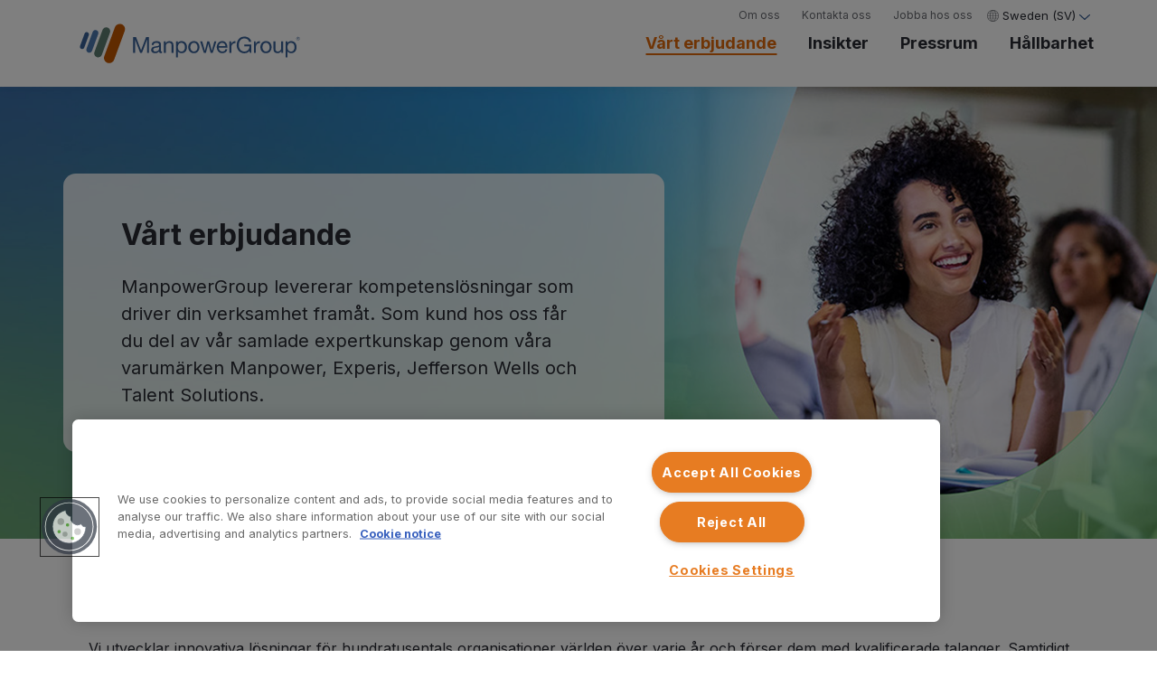

--- FILE ---
content_type: text/html; charset=UTF-8
request_url: https://www.manpowergroup.se/v%C3%A5rt-erbjudande
body_size: 9543
content:
<!-- Begin partial --><!doctype html><html class="hs-skip-lang-url-rewrite" lang="en"><head>
        <meta charset="utf-8">
        <title>Vårt erbjudande</title>
        <link rel="shortcut icon" href="https://www.manpowergroup.se/hubfs/favicon.ico">
        <meta name="description" content="ManpowerGroup är din kompetenspartner. Vi har ett brett erbjudande inom personaluthyrning, rekrytering och HR-tjänster.">
        
        <style class="aa-css-vars">
        
        :root {
            
        --black: #282a32;
        --white:  #ffffff;
        --body-color: #282a32;
        --gray: #efefef;

        --orange: #e0690a;
        --orange-hover: #c25700;
        --blue: #3893CD;
        --blue-hover: #4c79af;
        
        --primary:  #e0690a;
        --primary-hover: #c25700;
        --secondary: #3893CD;
        --secondary-hover: #4c79af;
          }
          
     

</style>
     
      
       <link rel="stylesheet" href="https://www.manpowergroup.se/hubfs/hub_generated/template_assets/1/70972764764/1744264089272/template_style.min.css">
       <link rel="stylesheet" href="https://www.manpowergroup.se/hubfs/hub_generated/template_assets/1/72255863150/1744264094366/template_custom-styles.min.css">


        <meta name="viewport" content="width=device-width, initial-scale=1">

    
    <meta property="og:description" content="ManpowerGroup är din kompetenspartner. Vi har ett brett erbjudande inom personaluthyrning, rekrytering och HR-tjänster.">
    <meta property="og:title" content="Vårt erbjudande">
    <meta name="twitter:description" content="ManpowerGroup är din kompetenspartner. Vi har ett brett erbjudande inom personaluthyrning, rekrytering och HR-tjänster.">
    <meta name="twitter:title" content="Vårt erbjudande">

    

    
    <style>
a.cta_button{-moz-box-sizing:content-box !important;-webkit-box-sizing:content-box !important;box-sizing:content-box !important;vertical-align:middle}.hs-breadcrumb-menu{list-style-type:none;margin:0px 0px 0px 0px;padding:0px 0px 0px 0px}.hs-breadcrumb-menu-item{float:left;padding:10px 0px 10px 10px}.hs-breadcrumb-menu-divider:before{content:'›';padding-left:10px}.hs-featured-image-link{border:0}.hs-featured-image{float:right;margin:0 0 20px 20px;max-width:50%}@media (max-width: 568px){.hs-featured-image{float:none;margin:0;width:100%;max-width:100%}}.hs-screen-reader-text{clip:rect(1px, 1px, 1px, 1px);height:1px;overflow:hidden;position:absolute !important;width:1px}
</style>

<link rel="stylesheet" href="https://www.manpowergroup.se/hubfs/hub_generated/module_assets/1/70973075215/1744216221601/module_MPG_Progress_Global_Header_2022.min.css">
<link rel="stylesheet" href="https://www.manpowergroup.se/hubfs/hub_generated/module_assets/1/70972604244/1744216202300/module_Page_Banner_MPG2020.min.css">
<link rel="stylesheet" href="https://www.manpowergroup.se/hubfs/hub_generated/module_assets/1/70973075126/1744216210873/module_Callout_Bar_MPG2020.min.css">
<link rel="stylesheet" href="https://www.manpowergroup.se/hubfs/hub_generated/module_assets/1/70972237827/1744216187937/module_Featurette_MPG2020.min.css">
<link rel="stylesheet" href="https://www.manpowergroup.se/hubfs/hub_generated/module_assets/1/70970826035/1744216183499/module_Card_Block_Brands_MPG2020.min.css">
<link rel="stylesheet" href="https://www.manpowergroup.se/hubfs/hub_generated/module_assets/1/70972237831/1744216189958/module_Footer_Logos_MPG2020.min.css">
<link rel="stylesheet" href="https://www.manpowergroup.se/hubfs/hub_generated/module_assets/1/70973075208/1744216217373/module_Footer_Copyright_MPG2020.min.css">
    

    
    <link rel="canonical" href="https://www.manpowergroup.se/vårt-erbjudande">

<!-- OneTrust Cookies Consent Notice start for manpowergroup.se -->

<script type="text/javascript" src="https://cdn.cookielaw.org/consent/057608b0-0b66-4a18-a6d5-b5784dd99c63/OtAutoBlock.js" nonce="3VQV9VkXFa36QgJ1dPoZfQ=="></script>
<script src="https://cdn.cookielaw.org/scripttemplates/otSDKStub.js" type="text/javascript" charset="UTF-8" data-domain-script="057608b0-0b66-4a18-a6d5-b5784dd99c63" nonce="3VQV9VkXFa36QgJ1dPoZfQ=="></script>
<script type="text/javascript" nonce="3VQV9VkXFa36QgJ1dPoZfQ==">

function OptanonWrapper() { }

</script>

<!-- OneTrust Cookies Consent Notice end for manpowergroup.se -->
<!-- Google Tag Manager -->
<script nonce="3VQV9VkXFa36QgJ1dPoZfQ==">(function(w,d,s,l,i){w[l]=w[l]||[];w[l].push({'gtm.start':
new Date().getTime(),event:'gtm.js'});var f=d.getElementsByTagName(s)[0],
j=d.createElement(s),dl=l!='dataLayer'?'&l='+l:'';j.async=true;j.src=
'https://www.googletagmanager.com/gtm.js?id='+i+dl;f.parentNode.insertBefore(j,f);
})(window,document,'script','dataLayer','GTM-574BRK');</script>
<!-- End Google Tag Manager -->
<meta property="og:image" content="https://www.manpowergroup.se/hubfs/MPG_GBC_Page_Banners_Woman_1520.jpg">
<meta property="og:image:width" content="1920">
<meta property="og:image:height" content="609">

<meta name="twitter:image" content="https://www.manpowergroup.se/hubfs/MPG_GBC_Page_Banners_Woman_1520.jpg">


<meta property="og:url" content="https://www.manpowergroup.se/vårt-erbjudande">
<meta name="twitter:card" content="summary_large_image">







        
    
    
        
        
         
        
    
    <meta name="generator" content="HubSpot"></head>
    <body>
        <div class="body-wrapper    hs-content-id-70980136358 hs-site-page page ">
            <div class="aa-site-wrapper aa-site-wrapper--wp">
                
                    <div data-global-resource-path="manpowergroup-theme/templates/partials/header.html"><!-- Begin partial -->

<div id="hs_cos_wrapper_module_164820008593881" class="hs_cos_wrapper hs_cos_wrapper_widget hs_cos_wrapper_type_module" style="" data-hs-cos-general-type="widget" data-hs-cos-type="module"><header class="site-header sticky">
  <div class="container">
    <div class="row site-header-bar">
      <div class="col-auto">
        <a href="https://www.manpowergroup.se" style="opacity:1 !important; display:block !important;">
          <img src="https://www.manpowergroup.se/hubfs/ManpowerGroup/Logo/MPG_Logo_RGB_HOR-3.svg" alt="ManpowerGroup" class="site-logo">
        </a>
      </div>
      
      <div class="col">
        <ul class="utility-menu" role="menu">
          
          <li><a href="https://www.manpowergroup.se/om-oss">Om oss</a></li>
          
          
          <li><a href="https://www.manpowergroup.se/kontakta-oss">Kontakta oss</a></li>
          
          
          <li><a href="https://www.manpowergroup.se/jobba-hos-oss">Jobba hos oss</a></li>
          
          <li>
            <!-- trigger for language selector modal -->
            <button type="button" class="lang-nav button-text" data-bs-toggle="modal" data-bs-target="#countryPageModal">
              &nbsp;Sweden&nbsp;(SV)&nbsp;
            </button>
          </li> 
        </ul>
        <nav class="main-nav">
        
          <div class="main-nav-item">
        <a href="https://www.manpowergroup.se/vårt-erbjudande" class="active"><span>Vårt erbjudande</span></a>
        </div>
        
          <div class="main-nav-item">
        <a href="https://www.manpowergroup.se/insikter"><span>Insikter</span></a>
        </div>
        
          <div class="main-nav-item">
        <a href="https://www.manpowergroup.se/pressrum"><span>Pressrum</span></a>
        </div>
        
          <div class="main-nav-item">
        <a href="https://www.manpowergroup.se/hållbarhet"><span>Hållbarhet</span></a>
        </div>
        
        
          <div class="main-nav-item hamburger">
            <div class="hamburger-menu-toggle">
              <div class="line1"></div>
              <div class="line2"></div>
              <div class="line3"></div>
            </div>
          </div>
        </nav>
      </div>
      
    </div>
  </div>
  
  <div class="main-nav-slideout">
    <div class="container">
      <ul class="navlist__mobile">
      
        <li class="navitem__mobile">
      <a href="https://www.manpowergroup.se/vårt-erbjudande" class="active"><span>Vårt erbjudande</span></a>
      </li>
      
        <li class="navitem__mobile">
      <a href="https://www.manpowergroup.se/insikter"><span>Insikter</span></a>
      </li>
      
        <li class="navitem__mobile">
      <a href="https://www.manpowergroup.se/pressrum"><span>Pressrum</span></a>
      </li>
      
        <li class="navitem__mobile">
      <a href="https://www.manpowergroup.se/hållbarhet"><span>Hållbarhet</span></a>
      </li>
      
        
        
        
        
        
        <li class="navitem__mobile">
          <a href="https://www.manpowergroup.se/om-oss">Om oss</a>
        </li>
        
        
        <li class="navitem__mobile">
          <a href="https://www.manpowergroup.se/kontakta-oss">Kontakta oss</a>
        </li>
        
        
        <li class="navitem__mobile">
          <a href="https://www.manpowergroup.se/jobba-hos-oss">Jobba hos oss</a>
        </li>
        
        <li class="navitem__mobile">
          <a data-toggle="collapse" href="#mobileCountryPages" role="button" aria-expanded="false" aria-controls="mobileCountryPages" class="lang-nav__mobile">
      &nbsp;Sweden&nbsp;(SV)&nbsp;
          </a>
          <div id="mobileCountryPages" class="navitem__panel collapse">
            <div class="accordion-block">
              <div class="icon"></div>
              <div class="accordion-title">Africa</div>
              <div class="accordion-content">
                <span id="hs_cos_wrapper_module_164820008593881_" class="hs_cos_wrapper hs_cos_wrapper_widget hs_cos_wrapper_type_simple_menu" style="" data-hs-cos-general-type="widget" data-hs-cos-type="simple_menu"><div id="hs_menu_wrapper_module_164820008593881_" class="hs-menu-wrapper active-branch flyouts hs-menu-flow-horizontal" role="navigation" data-sitemap-name="" data-menu-id="" aria-label="Navigation Menu">
 <ul role="menu">
  <li class="hs-menu-item hs-menu-depth-1" role="none"><a href="https://www.manpowergroup.com/contact-us/morocco" role="menuitem" target="_blank" rel="noopener">morocco</a></li>
  <li class="hs-menu-item hs-menu-depth-1" role="none"><a href="https://www.manpowergroup.com/contact-us/south-africa" role="menuitem" target="_blank" rel="noopener">south africa</a></li>
  <li class="hs-menu-item hs-menu-depth-1" role="none"><a href="https://www.manpowergroup.com/contact-us/tunisia" role="menuitem" target="_blank" rel="noopener">tunisia</a></li>
 </ul>
</div></span>
              </div>
            </div>
            <div class="accordion-block">
              <div class="icon"></div>
              <div class="accordion-title">Asia Pacific</div>
              <div class="accordion-content">
                <span id="hs_cos_wrapper_module_164820008593881_" class="hs_cos_wrapper hs_cos_wrapper_widget hs_cos_wrapper_type_simple_menu" style="" data-hs-cos-general-type="widget" data-hs-cos-type="simple_menu"><div id="hs_menu_wrapper_module_164820008593881_" class="hs-menu-wrapper active-branch flyouts hs-menu-flow-horizontal" role="navigation" data-sitemap-name="" data-menu-id="" aria-label="Navigation Menu">
 <ul role="menu">
  <li class="hs-menu-item hs-menu-depth-1" role="none"><a href="https://www.manpowergroup.com.au/" role="menuitem" target="_blank" rel="noopener">australia</a></li>
  <li class="hs-menu-item hs-menu-depth-1" role="none"><a href="https://www.manpowergrc.com/en/" role="menuitem" target="_blank" rel="noopener">greater china</a></li>
  <li class="hs-menu-item hs-menu-depth-1" role="none"><a href="https://www.manpowergroup.co.in/" role="menuitem" target="_blank" rel="noopener">india</a></li>
  <li class="hs-menu-item hs-menu-depth-1" role="none"><a href="https://www.manpowergroup.com/contact-us/indonesia" role="menuitem" target="_blank" rel="noopener">indonesia</a></li>
  <li class="hs-menu-item hs-menu-depth-1" role="none"><a href="https://www.manpowergroup.jp/english/" role="menuitem" target="_blank" rel="noopener">japan</a></li>
  <li class="hs-menu-item hs-menu-depth-1" role="none"><a href="https://www.manpowergroup.com/contact-us/kazakhstan" role="menuitem" target="_blank" rel="noopener">kazakhstan</a></li>
  <li class="hs-menu-item hs-menu-depth-1" role="none"><a href="https://www.manpowergroup.com/contact-us/korea" role="menuitem" target="_blank" rel="noopener">korea</a></li>
  <li class="hs-menu-item hs-menu-depth-1" role="none"><a href="https://www.manpowergroup.com/contact-us/malaysia" role="menuitem" target="_blank" rel="noopener">malaysia</a></li>
  <li class="hs-menu-item hs-menu-depth-1" role="none"><a href="https://www.manpowergroup.com/contact-us/new-caledonia" role="menuitem" target="_blank" rel="noopener">new caledonia</a></li>
  <li class="hs-menu-item hs-menu-depth-1" role="none"><a href="https://www.manpowergroup.com/contact-us/new-zealand" role="menuitem" target="_blank" rel="noopener">new zealand</a></li>
  <li class="hs-menu-item hs-menu-depth-1" role="none"><a href="https://www.manpowergroup.com/contact-us/philippines" role="menuitem" target="_blank" rel="noopener">philippines</a></li>
  <li class="hs-menu-item hs-menu-depth-1" role="none"><a href="https://www.manpowergroup.com/contact-us/singapore" role="menuitem" target="_blank" rel="noopener">singapore</a></li>
  <li class="hs-menu-item hs-menu-depth-1" role="none"><a href="https://www.manpowergroup.com/contact-us/thailand" role="menuitem" target="_blank" rel="noopener">thailand</a></li>
  <li class="hs-menu-item hs-menu-depth-1" role="none"><a href="https://www.manpowergroup.com/contact-us/vietnam" role="menuitem" target="_blank" rel="noopener">vietnam</a></li>
 </ul>
</div></span>
              </div>
            </div>
            <div class="accordion-block">
              <div class="icon"></div>
              <div class="accordion-title">Europe</div>
              <div class="accordion-content">
                <span id="hs_cos_wrapper_module_164820008593881_" class="hs_cos_wrapper hs_cos_wrapper_widget hs_cos_wrapper_type_simple_menu" style="" data-hs-cos-general-type="widget" data-hs-cos-type="simple_menu"><div id="hs_menu_wrapper_module_164820008593881_" class="hs-menu-wrapper active-branch flyouts hs-menu-flow-horizontal" role="navigation" data-sitemap-name="" data-menu-id="" aria-label="Navigation Menu">
 <ul role="menu">
  <li class="hs-menu-item hs-menu-depth-1" role="none"><a href="https://www.manpowergroup.com/contact-us/austria" role="menuitem" target="_blank" rel="noopener">austria</a></li>
  <li class="hs-menu-item hs-menu-depth-1" role="none"><a href="https://www.manpowergroup.com/contact-us/belarus" role="menuitem" target="_blank" rel="noopener">belarus</a></li>
  <li class="hs-menu-item hs-menu-depth-1" role="none"><a href="https://www.manpowergroup.be/" role="menuitem" target="_blank" rel="noopener">belgium</a></li>
  <li class="hs-menu-item hs-menu-depth-1" role="none"><a href="https://www.manpowergroup.com/contact-us/bulgaria" role="menuitem" target="_blank" rel="noopener">bulgaria</a></li>
  <li class="hs-menu-item hs-menu-depth-1" role="none"><a href="https://www.manpowergroup.com/contact-us/croatia" role="menuitem" target="_blank" rel="noopener">croatia</a></li>
  <li class="hs-menu-item hs-menu-depth-1" role="none"><a href="https://www.manpowergroup.com/contact-us/cyprus" role="menuitem" target="_blank" rel="noopener">cyprus</a></li>
  <li class="hs-menu-item hs-menu-depth-1" role="none"><a href="https://www.manpowergroup.com/contact-us/czech-republic" role="menuitem" target="_blank" rel="noopener">czech republic</a></li>
  <li class="hs-menu-item hs-menu-depth-1" role="none"><a href="https://www.manpowergroup.com/contact-us/denmark" role="menuitem" target="_blank" rel="noopener">denmark</a></li>
  <li class="hs-menu-item hs-menu-depth-1" role="none"><a href="https://www.manpowergroup.com/contact-us/estonia" role="menuitem" target="_blank" rel="noopener">estonia</a></li>
  <li class="hs-menu-item hs-menu-depth-1" role="none"><a href="https://www.manpowergroup.com/contact-us/finland" role="menuitem" target="_blank" rel="noopener">finland</a></li>
  <li class="hs-menu-item hs-menu-depth-1" role="none"><a href="https://www.manpowergroup.fr/" role="menuitem" target="_blank" rel="noopener">france</a></li>
  <li class="hs-menu-item hs-menu-depth-1" role="none"><a href="https://www.manpowergroup.de/de/" role="menuitem" target="_blank" rel="noopener">germany</a></li>
  <li class="hs-menu-item hs-menu-depth-1" role="none"><a href="https://www.manpowergroup.com/contact-us/greece" role="menuitem" target="_blank" rel="noopener">greece</a></li>
  <li class="hs-menu-item hs-menu-depth-1" role="none"><a href="https://www.manpowergroup.com/contact-us/hungary" role="menuitem" target="_blank" rel="noopener">hungary</a></li>
  <li class="hs-menu-item hs-menu-depth-1" role="none"><a href="https://www.manpowergroup.com/contact-us/ireland" role="menuitem" target="_blank" rel="noopener">ireland</a></li>
  <li class="hs-menu-item hs-menu-depth-1" role="none"><a href="https://www.manpowergroup.it/" role="menuitem" target="_blank" rel="noopener">italy</a></li>
  <li class="hs-menu-item hs-menu-depth-1" role="none"><a href="https://www.manpowergroup.com/contact-us/latvia" role="menuitem" target="_blank" rel="noopener">latvia</a></li>
  <li class="hs-menu-item hs-menu-depth-1" role="none"><a href="https://www.manpowergroup.com/contact-us/lithuania" role="menuitem" target="_blank" rel="noopener">lithuania</a></li>
  <li class="hs-menu-item hs-menu-depth-1" role="none"><a href="https://www.manpowergroup.com/contact-us/luxembourg" role="menuitem" target="_blank" rel="noopener">luxembourg</a></li>
  <li class="hs-menu-item hs-menu-depth-1" role="none"><a href="https://www.manpowergroup.com/contact-us/monaco" role="menuitem" target="_blank" rel="noopener">monaco</a></li>
  <li class="hs-menu-item hs-menu-depth-1" role="none"><a href="https://manpowergroup.nl/" role="menuitem" target="_blank" rel="noopener">netherlands</a></li>
  <li class="hs-menu-item hs-menu-depth-1" role="none"><a href="https://www.manpowergroup.no/" role="menuitem" target="_blank" rel="noopener">norway</a></li>
  <li class="hs-menu-item hs-menu-depth-1" role="none"><a href="https://www.manpowergroup.com/contact-us/poland" role="menuitem" target="_blank" rel="noopener">poland</a></li>
  <li class="hs-menu-item hs-menu-depth-1" role="none"><a href="https://www.manpowergroup.com/contact-us/portugal" role="menuitem" target="_blank" rel="noopener">portugal</a></li>
  <li class="hs-menu-item hs-menu-depth-1" role="none"><a href="https://www.manpowergroup.com/contact-us/romania" role="menuitem" target="_blank" rel="noopener">romania</a></li>
  <li class="hs-menu-item hs-menu-depth-1" role="none"><a href="https://www.manpowergroup.com/contact-us/russia" role="menuitem" target="_blank" rel="noopener">russia</a></li>
  <li class="hs-menu-item hs-menu-depth-1" role="none"><a href="https://www.manpowergroup.com/contact-us/serbia" role="menuitem" target="_blank" rel="noopener">serbia</a></li>
  <li class="hs-menu-item hs-menu-depth-1" role="none"><a href="https://www.manpowergroup.com/contact-us/slovakia" role="menuitem" target="_blank" rel="noopener">slovakia</a></li>
  <li class="hs-menu-item hs-menu-depth-1" role="none"><a href="https://www.manpowergroup.com/contact-us/slovenia" role="menuitem" target="_blank" rel="noopener">slovenia</a></li>
  <li class="hs-menu-item hs-menu-depth-1" role="none"><a href="https://www.manpowergroup.es/" role="menuitem" target="_blank" rel="noopener">spain</a></li>
  <li class="hs-menu-item hs-menu-depth-1" role="none"><a href="https://www.manpowergroup.se/" role="menuitem" target="_blank" rel="noopener">sweden</a></li>
  <li class="hs-menu-item hs-menu-depth-1" role="none"><a href="https://www.manpowergroup.com/contact-us/switzerland" role="menuitem" target="_blank" rel="noopener">switzerland</a></li>
  <li class="hs-menu-item hs-menu-depth-1" role="none"><a href="https://www.manpowergroup.com/contact-us/turkey" role="menuitem" target="_blank" rel="noopener">turkey</a></li>
  <li class="hs-menu-item hs-menu-depth-1" role="none"><a href="https://www.manpowergroup.com/contact-us/ukraine" role="menuitem" target="_blank" rel="noopener">ukraine</a></li>
  <li class="hs-menu-item hs-menu-depth-1" role="none"><a href="https://www.manpowergroup.co.uk/" role="menuitem" target="_blank" rel="noopener">united kingdom</a></li>
 </ul>
</div></span>
              </div>
            </div>
            <div class="accordion-block">
              <div class="icon"></div>
              <div class="accordion-title">Latin America</div>
              <div class="accordion-content">
                <span id="hs_cos_wrapper_module_164820008593881_" class="hs_cos_wrapper hs_cos_wrapper_widget hs_cos_wrapper_type_simple_menu" style="" data-hs-cos-general-type="widget" data-hs-cos-type="simple_menu"><div id="hs_menu_wrapper_module_164820008593881_" class="hs-menu-wrapper active-branch flyouts hs-menu-flow-horizontal" role="navigation" data-sitemap-name="" data-menu-id="" aria-label="Navigation Menu">
 <ul role="menu">
  <li class="hs-menu-item hs-menu-depth-1" role="none"><a href="https://www.manpowergroup.com/contact-us/argentina" role="menuitem" target="_self">argentina</a></li>
  <li class="hs-menu-item hs-menu-depth-1" role="none"><a href="https://www.manpowergroup.com/contact-us/bolivia" role="menuitem" target="_self">bolivia</a></li>
  <li class="hs-menu-item hs-menu-depth-1" role="none"><a href="https://www.manpowergroup.com/contact-us/brasil" role="menuitem" target="_self">brazil</a></li>
  <li class="hs-menu-item hs-menu-depth-1" role="none"><a href="https://www.manpowergroup.com/contact-us/chile" role="menuitem" target="_self">chile</a></li>
  <li class="hs-menu-item hs-menu-depth-1" role="none"><a href="https://www.manpowergroup.com/contact-us/colombia" role="menuitem" target="_self">colombia</a></li>
  <li class="hs-menu-item hs-menu-depth-1" role="none"><a href="https://www.manpowergroup.com/contact-us/costa-rica" role="menuitem" target="_self">costa rica</a></li>
  <li class="hs-menu-item hs-menu-depth-1" role="none"><a href="https://www.manpowergroup.com/contact-us/dominica-republic" role="menuitem" target="_self">dominica republic</a></li>
  <li class="hs-menu-item hs-menu-depth-1" role="none"><a href="https://www.manpowergroup.com/contact-us/ecuador" role="menuitem" target="_self">ecuador</a></li>
  <li class="hs-menu-item hs-menu-depth-1" role="none"><a href="https://www.manpowergroup.com/contact-us/el-salvador" role="menuitem" target="_self">el salvador</a></li>
  <li class="hs-menu-item hs-menu-depth-1" role="none"><a href="https://www.manpowergroup.com/contact-us/guatemala" role="menuitem" target="_self">guatemala</a></li>
  <li class="hs-menu-item hs-menu-depth-1" role="none"><a href="https://www.manpowergroup.com/contact-us/honduras" role="menuitem" target="_self">honduras</a></li>
  <li class="hs-menu-item hs-menu-depth-1" role="none"><a href="https://www.manpowergroup.com/contact-us/mexico" role="menuitem" target="_self">mexico</a></li>
  <li class="hs-menu-item hs-menu-depth-1" role="none"><a href="https://www.manpowergroup.com/contact-us/nicaragua" role="menuitem" target="_self">nicaragua</a></li>
  <li class="hs-menu-item hs-menu-depth-1" role="none"><a href="https://www.manpowergroup.com/contact-us/panama" role="menuitem" target="_self">panama</a></li>
  <li class="hs-menu-item hs-menu-depth-1" role="none"><a href="https://www.manpowergroup.com/contact-us/paraguay" role="menuitem" target="_self">paraguay</a></li>
  <li class="hs-menu-item hs-menu-depth-1" role="none"><a href="https://www.manpowergroup.com/contact-us/peru" role="menuitem" target="_self">peru</a></li>
  <li class="hs-menu-item hs-menu-depth-1" role="none"><a href="https://www.manpowergroup.com/contact-us/puerto-rico" role="menuitem" target="_self">puerto rico</a></li>
  <li class="hs-menu-item hs-menu-depth-1" role="none"><a href="https://www.manpowergroup.com/contact-us/uruguay" role="menuitem" target="_self">uruguay</a></li>
 </ul>
</div></span>
              </div>
            </div>
            <div class="accordion-block">
              <div class="icon"></div>
              <div class="accordion-title">Middle East</div>
              <div class="accordion-content">
                <span id="hs_cos_wrapper_module_164820008593881_" class="hs_cos_wrapper hs_cos_wrapper_widget hs_cos_wrapper_type_simple_menu" style="" data-hs-cos-general-type="widget" data-hs-cos-type="simple_menu"><div id="hs_menu_wrapper_module_164820008593881_" class="hs-menu-wrapper active-branch flyouts hs-menu-flow-horizontal" role="navigation" data-sitemap-name="" data-menu-id="" aria-label="Navigation Menu">
 <ul role="menu">
  <li class="hs-menu-item hs-menu-depth-1" role="none"><a href="https://www.manpowergroup.com/contact-us/bahrain" role="menuitem" target="_self">bahrain</a></li>
  <li class="hs-menu-item hs-menu-depth-1" role="none"><a href="https://www.manpowergroup.com/contact-us/israel" role="menuitem" target="_self">israel</a></li>
  <li class="hs-menu-item hs-menu-depth-1" role="none"><a href="https://www.manpowergroup.com/contact-us/united-arab-emirates" role="menuitem" target="_self">united arab emirates</a></li>
 </ul>
</div></span>
              </div>
            </div>
            <div class="accordion-block">
              <div class="icon"></div>
              <div class="accordion-title">North America</div>
              <div class="accordion-content">
                <span id="hs_cos_wrapper_module_164820008593881_" class="hs_cos_wrapper hs_cos_wrapper_widget hs_cos_wrapper_type_simple_menu" style="" data-hs-cos-general-type="widget" data-hs-cos-type="simple_menu"><div id="hs_menu_wrapper_module_164820008593881_" class="hs-menu-wrapper active-branch flyouts hs-menu-flow-horizontal" role="navigation" data-sitemap-name="" data-menu-id="" aria-label="Navigation Menu">
 <ul role="menu">
  <li class="hs-menu-item hs-menu-depth-1" role="none"><a href="https://www.manpowergroup.com/contact-us/canada" role="menuitem" target="_blank" rel="noopener">canada</a></li>
  <li class="hs-menu-item hs-menu-depth-1" role="none"><a href="https://www.manpowergroup.com/contact-us/mexico" role="menuitem" target="_blank" rel="noopener">mexico</a></li>
  <li class="hs-menu-item hs-menu-depth-1" role="none"><a href="https://www.manpowergroup.com/contact-us/united-states" role="menuitem" target="_blank" rel="noopener">united states</a></li>
 </ul>
</div></span>
              </div>
            </div>
          </div>
        </li>
      </ul>
    </div>
  </div>

</header>

<!-- Language Selector Modal -->
<div class="modal fade global-assets-flyout language-selector-modal" id="countryPageModal" tabindex="-1" aria-labelledby="countryPageSelectorLabel" aria-hidden="true">
  <div class="modal-dialog">
    <div class="modal-content">
      <div class="modal-header">
        <div class="col-lg-12">
          <button id="closeCountryPageModal" type="button" class="close" data-dismiss="modal" aria-label="Close">×</button>
        </div>        
      </div>
      <div class="modal-body">
        <div class="col-lg-8 offset-lg-2 title">
          <h2>Country</h2>
        </div>
        <div class="col-lg-10 offset-lg-1">
          <div class="accordion-block">
            <div class="icon"></div>
            <div class="accordion-title">Africa</div>
            <div class="accordion-content">
              <span id="hs_cos_wrapper_module_164820008593881_" class="hs_cos_wrapper hs_cos_wrapper_widget hs_cos_wrapper_type_simple_menu" style="" data-hs-cos-general-type="widget" data-hs-cos-type="simple_menu"><div id="hs_menu_wrapper_module_164820008593881_" class="hs-menu-wrapper active-branch flyouts hs-menu-flow-horizontal" role="navigation" data-sitemap-name="" data-menu-id="" aria-label="Navigation Menu">
 <ul role="menu">
  <li class="hs-menu-item hs-menu-depth-1" role="none"><a href="https://www.manpowergroup.com/contact-us/morocco" role="menuitem" target="_blank" rel="noopener">morocco</a></li>
  <li class="hs-menu-item hs-menu-depth-1" role="none"><a href="https://www.manpowergroup.com/contact-us/south-africa" role="menuitem" target="_blank" rel="noopener">south africa</a></li>
  <li class="hs-menu-item hs-menu-depth-1" role="none"><a href="https://www.manpowergroup.com/contact-us/tunisia" role="menuitem" target="_blank" rel="noopener">tunisia</a></li>
 </ul>
</div></span>
            </div>
          </div>
          <div class="accordion-block">
            <div class="icon"></div>
            <div class="accordion-title">Asia Pacific</div>
            <div class="accordion-content">
              <span id="hs_cos_wrapper_module_164820008593881_" class="hs_cos_wrapper hs_cos_wrapper_widget hs_cos_wrapper_type_simple_menu" style="" data-hs-cos-general-type="widget" data-hs-cos-type="simple_menu"><div id="hs_menu_wrapper_module_164820008593881_" class="hs-menu-wrapper active-branch flyouts hs-menu-flow-horizontal" role="navigation" data-sitemap-name="" data-menu-id="" aria-label="Navigation Menu">
 <ul role="menu">
  <li class="hs-menu-item hs-menu-depth-1" role="none"><a href="https://www.manpowergroup.com.au/" role="menuitem" target="_blank" rel="noopener">australia</a></li>
  <li class="hs-menu-item hs-menu-depth-1" role="none"><a href="https://www.manpowergrc.com/en/" role="menuitem" target="_blank" rel="noopener">greater china</a></li>
  <li class="hs-menu-item hs-menu-depth-1" role="none"><a href="https://www.manpowergroup.co.in/" role="menuitem" target="_blank" rel="noopener">india</a></li>
  <li class="hs-menu-item hs-menu-depth-1" role="none"><a href="https://www.manpowergroup.com/contact-us/indonesia" role="menuitem" target="_blank" rel="noopener">indonesia</a></li>
  <li class="hs-menu-item hs-menu-depth-1" role="none"><a href="https://www.manpowergroup.jp/english/" role="menuitem" target="_blank" rel="noopener">japan</a></li>
  <li class="hs-menu-item hs-menu-depth-1" role="none"><a href="https://www.manpowergroup.com/contact-us/kazakhstan" role="menuitem" target="_blank" rel="noopener">kazakhstan</a></li>
  <li class="hs-menu-item hs-menu-depth-1" role="none"><a href="https://www.manpowergroup.com/contact-us/korea" role="menuitem" target="_blank" rel="noopener">korea</a></li>
  <li class="hs-menu-item hs-menu-depth-1" role="none"><a href="https://www.manpowergroup.com/contact-us/malaysia" role="menuitem" target="_blank" rel="noopener">malaysia</a></li>
  <li class="hs-menu-item hs-menu-depth-1" role="none"><a href="https://www.manpowergroup.com/contact-us/new-caledonia" role="menuitem" target="_blank" rel="noopener">new caledonia</a></li>
  <li class="hs-menu-item hs-menu-depth-1" role="none"><a href="https://www.manpowergroup.com/contact-us/new-zealand" role="menuitem" target="_blank" rel="noopener">new zealand</a></li>
  <li class="hs-menu-item hs-menu-depth-1" role="none"><a href="https://www.manpowergroup.com/contact-us/philippines" role="menuitem" target="_blank" rel="noopener">philippines</a></li>
  <li class="hs-menu-item hs-menu-depth-1" role="none"><a href="https://www.manpowergroup.com/contact-us/singapore" role="menuitem" target="_blank" rel="noopener">singapore</a></li>
  <li class="hs-menu-item hs-menu-depth-1" role="none"><a href="https://www.manpowergroup.com/contact-us/thailand" role="menuitem" target="_blank" rel="noopener">thailand</a></li>
  <li class="hs-menu-item hs-menu-depth-1" role="none"><a href="https://www.manpowergroup.com/contact-us/vietnam" role="menuitem" target="_blank" rel="noopener">vietnam</a></li>
 </ul>
</div></span>
            </div>
          </div>
          <div class="accordion-block">
            <div class="icon"></div>
            <div class="accordion-title">Europe</div>
            <div class="accordion-content">
              <span id="hs_cos_wrapper_module_164820008593881_" class="hs_cos_wrapper hs_cos_wrapper_widget hs_cos_wrapper_type_simple_menu" style="" data-hs-cos-general-type="widget" data-hs-cos-type="simple_menu"><div id="hs_menu_wrapper_module_164820008593881_" class="hs-menu-wrapper active-branch flyouts hs-menu-flow-horizontal" role="navigation" data-sitemap-name="" data-menu-id="" aria-label="Navigation Menu">
 <ul role="menu">
  <li class="hs-menu-item hs-menu-depth-1" role="none"><a href="https://www.manpowergroup.com/contact-us/austria" role="menuitem" target="_blank" rel="noopener">austria</a></li>
  <li class="hs-menu-item hs-menu-depth-1" role="none"><a href="https://www.manpowergroup.com/contact-us/belarus" role="menuitem" target="_blank" rel="noopener">belarus</a></li>
  <li class="hs-menu-item hs-menu-depth-1" role="none"><a href="https://www.manpowergroup.be/" role="menuitem" target="_blank" rel="noopener">belgium</a></li>
  <li class="hs-menu-item hs-menu-depth-1" role="none"><a href="https://www.manpowergroup.com/contact-us/bulgaria" role="menuitem" target="_blank" rel="noopener">bulgaria</a></li>
  <li class="hs-menu-item hs-menu-depth-1" role="none"><a href="https://www.manpowergroup.com/contact-us/croatia" role="menuitem" target="_blank" rel="noopener">croatia</a></li>
  <li class="hs-menu-item hs-menu-depth-1" role="none"><a href="https://www.manpowergroup.com/contact-us/cyprus" role="menuitem" target="_blank" rel="noopener">cyprus</a></li>
  <li class="hs-menu-item hs-menu-depth-1" role="none"><a href="https://www.manpowergroup.com/contact-us/czech-republic" role="menuitem" target="_blank" rel="noopener">czech republic</a></li>
  <li class="hs-menu-item hs-menu-depth-1" role="none"><a href="https://www.manpowergroup.com/contact-us/denmark" role="menuitem" target="_blank" rel="noopener">denmark</a></li>
  <li class="hs-menu-item hs-menu-depth-1" role="none"><a href="https://www.manpowergroup.com/contact-us/estonia" role="menuitem" target="_blank" rel="noopener">estonia</a></li>
  <li class="hs-menu-item hs-menu-depth-1" role="none"><a href="https://www.manpowergroup.com/contact-us/finland" role="menuitem" target="_blank" rel="noopener">finland</a></li>
  <li class="hs-menu-item hs-menu-depth-1" role="none"><a href="https://www.manpowergroup.fr/" role="menuitem" target="_blank" rel="noopener">france</a></li>
  <li class="hs-menu-item hs-menu-depth-1" role="none"><a href="https://www.manpowergroup.de/de/" role="menuitem" target="_blank" rel="noopener">germany</a></li>
  <li class="hs-menu-item hs-menu-depth-1" role="none"><a href="https://www.manpowergroup.com/contact-us/greece" role="menuitem" target="_blank" rel="noopener">greece</a></li>
  <li class="hs-menu-item hs-menu-depth-1" role="none"><a href="https://www.manpowergroup.com/contact-us/hungary" role="menuitem" target="_blank" rel="noopener">hungary</a></li>
  <li class="hs-menu-item hs-menu-depth-1" role="none"><a href="https://www.manpowergroup.com/contact-us/ireland" role="menuitem" target="_blank" rel="noopener">ireland</a></li>
  <li class="hs-menu-item hs-menu-depth-1" role="none"><a href="https://www.manpowergroup.it/" role="menuitem" target="_blank" rel="noopener">italy</a></li>
  <li class="hs-menu-item hs-menu-depth-1" role="none"><a href="https://www.manpowergroup.com/contact-us/latvia" role="menuitem" target="_blank" rel="noopener">latvia</a></li>
  <li class="hs-menu-item hs-menu-depth-1" role="none"><a href="https://www.manpowergroup.com/contact-us/lithuania" role="menuitem" target="_blank" rel="noopener">lithuania</a></li>
  <li class="hs-menu-item hs-menu-depth-1" role="none"><a href="https://www.manpowergroup.com/contact-us/luxembourg" role="menuitem" target="_blank" rel="noopener">luxembourg</a></li>
  <li class="hs-menu-item hs-menu-depth-1" role="none"><a href="https://www.manpowergroup.com/contact-us/monaco" role="menuitem" target="_blank" rel="noopener">monaco</a></li>
  <li class="hs-menu-item hs-menu-depth-1" role="none"><a href="https://manpowergroup.nl/" role="menuitem" target="_blank" rel="noopener">netherlands</a></li>
  <li class="hs-menu-item hs-menu-depth-1" role="none"><a href="https://www.manpowergroup.no/" role="menuitem" target="_blank" rel="noopener">norway</a></li>
  <li class="hs-menu-item hs-menu-depth-1" role="none"><a href="https://www.manpowergroup.com/contact-us/poland" role="menuitem" target="_blank" rel="noopener">poland</a></li>
  <li class="hs-menu-item hs-menu-depth-1" role="none"><a href="https://www.manpowergroup.com/contact-us/portugal" role="menuitem" target="_blank" rel="noopener">portugal</a></li>
  <li class="hs-menu-item hs-menu-depth-1" role="none"><a href="https://www.manpowergroup.com/contact-us/romania" role="menuitem" target="_blank" rel="noopener">romania</a></li>
  <li class="hs-menu-item hs-menu-depth-1" role="none"><a href="https://www.manpowergroup.com/contact-us/russia" role="menuitem" target="_blank" rel="noopener">russia</a></li>
  <li class="hs-menu-item hs-menu-depth-1" role="none"><a href="https://www.manpowergroup.com/contact-us/serbia" role="menuitem" target="_blank" rel="noopener">serbia</a></li>
  <li class="hs-menu-item hs-menu-depth-1" role="none"><a href="https://www.manpowergroup.com/contact-us/slovakia" role="menuitem" target="_blank" rel="noopener">slovakia</a></li>
  <li class="hs-menu-item hs-menu-depth-1" role="none"><a href="https://www.manpowergroup.com/contact-us/slovenia" role="menuitem" target="_blank" rel="noopener">slovenia</a></li>
  <li class="hs-menu-item hs-menu-depth-1" role="none"><a href="https://www.manpowergroup.es/" role="menuitem" target="_blank" rel="noopener">spain</a></li>
  <li class="hs-menu-item hs-menu-depth-1" role="none"><a href="https://www.manpowergroup.se/" role="menuitem" target="_blank" rel="noopener">sweden</a></li>
  <li class="hs-menu-item hs-menu-depth-1" role="none"><a href="https://www.manpowergroup.com/contact-us/switzerland" role="menuitem" target="_blank" rel="noopener">switzerland</a></li>
  <li class="hs-menu-item hs-menu-depth-1" role="none"><a href="https://www.manpowergroup.com/contact-us/turkey" role="menuitem" target="_blank" rel="noopener">turkey</a></li>
  <li class="hs-menu-item hs-menu-depth-1" role="none"><a href="https://www.manpowergroup.com/contact-us/ukraine" role="menuitem" target="_blank" rel="noopener">ukraine</a></li>
  <li class="hs-menu-item hs-menu-depth-1" role="none"><a href="https://www.manpowergroup.co.uk/" role="menuitem" target="_blank" rel="noopener">united kingdom</a></li>
 </ul>
</div></span>
            </div>
          </div>
          <div class="accordion-block">
            <div class="icon"></div>
            <div class="accordion-title">Latin America</div>
            <div class="accordion-content">
              <span id="hs_cos_wrapper_module_164820008593881_" class="hs_cos_wrapper hs_cos_wrapper_widget hs_cos_wrapper_type_simple_menu" style="" data-hs-cos-general-type="widget" data-hs-cos-type="simple_menu"><div id="hs_menu_wrapper_module_164820008593881_" class="hs-menu-wrapper active-branch flyouts hs-menu-flow-horizontal" role="navigation" data-sitemap-name="" data-menu-id="" aria-label="Navigation Menu">
 <ul role="menu">
  <li class="hs-menu-item hs-menu-depth-1" role="none"><a href="https://www.manpowergroup.com/contact-us/argentina" role="menuitem" target="_self">argentina</a></li>
  <li class="hs-menu-item hs-menu-depth-1" role="none"><a href="https://www.manpowergroup.com/contact-us/bolivia" role="menuitem" target="_self">bolivia</a></li>
  <li class="hs-menu-item hs-menu-depth-1" role="none"><a href="https://www.manpowergroup.com/contact-us/brasil" role="menuitem" target="_self">brazil</a></li>
  <li class="hs-menu-item hs-menu-depth-1" role="none"><a href="https://www.manpowergroup.com/contact-us/chile" role="menuitem" target="_self">chile</a></li>
  <li class="hs-menu-item hs-menu-depth-1" role="none"><a href="https://www.manpowergroup.com/contact-us/colombia" role="menuitem" target="_self">colombia</a></li>
  <li class="hs-menu-item hs-menu-depth-1" role="none"><a href="https://www.manpowergroup.com/contact-us/costa-rica" role="menuitem" target="_self">costa rica</a></li>
  <li class="hs-menu-item hs-menu-depth-1" role="none"><a href="https://www.manpowergroup.com/contact-us/dominica-republic" role="menuitem" target="_self">dominica republic</a></li>
  <li class="hs-menu-item hs-menu-depth-1" role="none"><a href="https://www.manpowergroup.com/contact-us/ecuador" role="menuitem" target="_self">ecuador</a></li>
  <li class="hs-menu-item hs-menu-depth-1" role="none"><a href="https://www.manpowergroup.com/contact-us/el-salvador" role="menuitem" target="_self">el salvador</a></li>
  <li class="hs-menu-item hs-menu-depth-1" role="none"><a href="https://www.manpowergroup.com/contact-us/guatemala" role="menuitem" target="_self">guatemala</a></li>
  <li class="hs-menu-item hs-menu-depth-1" role="none"><a href="https://www.manpowergroup.com/contact-us/honduras" role="menuitem" target="_self">honduras</a></li>
  <li class="hs-menu-item hs-menu-depth-1" role="none"><a href="https://www.manpowergroup.com/contact-us/mexico" role="menuitem" target="_self">mexico</a></li>
  <li class="hs-menu-item hs-menu-depth-1" role="none"><a href="https://www.manpowergroup.com/contact-us/nicaragua" role="menuitem" target="_self">nicaragua</a></li>
  <li class="hs-menu-item hs-menu-depth-1" role="none"><a href="https://www.manpowergroup.com/contact-us/panama" role="menuitem" target="_self">panama</a></li>
  <li class="hs-menu-item hs-menu-depth-1" role="none"><a href="https://www.manpowergroup.com/contact-us/paraguay" role="menuitem" target="_self">paraguay</a></li>
  <li class="hs-menu-item hs-menu-depth-1" role="none"><a href="https://www.manpowergroup.com/contact-us/peru" role="menuitem" target="_self">peru</a></li>
  <li class="hs-menu-item hs-menu-depth-1" role="none"><a href="https://www.manpowergroup.com/contact-us/puerto-rico" role="menuitem" target="_self">puerto rico</a></li>
  <li class="hs-menu-item hs-menu-depth-1" role="none"><a href="https://www.manpowergroup.com/contact-us/uruguay" role="menuitem" target="_self">uruguay</a></li>
 </ul>
</div></span>
            </div>
          </div>
          <div class="accordion-block">
            <div class="icon"></div>
            <div class="accordion-title">Middle East</div>
            <div class="accordion-content">
              <span id="hs_cos_wrapper_module_164820008593881_" class="hs_cos_wrapper hs_cos_wrapper_widget hs_cos_wrapper_type_simple_menu" style="" data-hs-cos-general-type="widget" data-hs-cos-type="simple_menu"><div id="hs_menu_wrapper_module_164820008593881_" class="hs-menu-wrapper active-branch flyouts hs-menu-flow-horizontal" role="navigation" data-sitemap-name="" data-menu-id="" aria-label="Navigation Menu">
 <ul role="menu">
  <li class="hs-menu-item hs-menu-depth-1" role="none"><a href="https://www.manpowergroup.com/contact-us/bahrain" role="menuitem" target="_self">bahrain</a></li>
  <li class="hs-menu-item hs-menu-depth-1" role="none"><a href="https://www.manpowergroup.com/contact-us/israel" role="menuitem" target="_self">israel</a></li>
  <li class="hs-menu-item hs-menu-depth-1" role="none"><a href="https://www.manpowergroup.com/contact-us/united-arab-emirates" role="menuitem" target="_self">united arab emirates</a></li>
 </ul>
</div></span>
            </div>
          </div>
          <div class="accordion-block">
            <div class="icon"></div>
            <div class="accordion-title">North America</div>
            <div class="accordion-content">
              <span id="hs_cos_wrapper_module_164820008593881_" class="hs_cos_wrapper hs_cos_wrapper_widget hs_cos_wrapper_type_simple_menu" style="" data-hs-cos-general-type="widget" data-hs-cos-type="simple_menu"><div id="hs_menu_wrapper_module_164820008593881_" class="hs-menu-wrapper active-branch flyouts hs-menu-flow-horizontal" role="navigation" data-sitemap-name="" data-menu-id="" aria-label="Navigation Menu">
 <ul role="menu">
  <li class="hs-menu-item hs-menu-depth-1" role="none"><a href="https://www.manpowergroup.com/contact-us/canada" role="menuitem" target="_blank" rel="noopener">canada</a></li>
  <li class="hs-menu-item hs-menu-depth-1" role="none"><a href="https://www.manpowergroup.com/contact-us/mexico" role="menuitem" target="_blank" rel="noopener">mexico</a></li>
  <li class="hs-menu-item hs-menu-depth-1" role="none"><a href="https://www.manpowergroup.com/contact-us/united-states" role="menuitem" target="_blank" rel="noopener">united states</a></li>
 </ul>
</div></span>
            </div>
          </div>
        </div>
      </div>
    </div>
  </div>
</div>
</div>

<!-- End partial --></div>
                

                

  <main class="aa-webpage homepage">

    <div class="container-fluid">
<div class="row-fluid-wrapper">
<div class="row-fluid">
<div class="span12 widget-span widget-type-cell " style="" data-widget-type="cell" data-x="0" data-w="12">

<div class="row-fluid-wrapper row-depth-1 row-number-1 dnd-section">
<div class="row-fluid ">
<div class="span12 widget-span widget-type-cell dnd-column" style="" data-widget-type="cell" data-x="0" data-w="12">

<div class="row-fluid-wrapper row-depth-1 row-number-2 dnd-row">
<div class="row-fluid ">
<div class="span12 widget-span widget-type-custom_widget dnd-module" style="" data-widget-type="custom_widget" data-x="0" data-w="12">
<div id="hs_cos_wrapper_widget_1649836979591" class="hs_cos_wrapper hs_cos_wrapper_widget hs_cos_wrapper_type_module" style="" data-hs-cos-general-type="widget" data-hs-cos-type="module">

  <section class="banner-section stats overlay" style="background-image: url(https://www.manpowergroup.se/hubfs/ManpowerGroup/MPG.SE/MPG_GBC_Page_Banners_Woman_1440.jpg);">
    <div class="container">
      <div class="row">
        <div class="col-lg-7 white">
          <div class="vertical-gradient"></div>
          
          
          <h1 class="title">Vårt erbjudande</h1>
          
          <p class="large">ManpowerGroup levererar kompetenslösningar som driver din verksamhet framåt. Som kund hos oss får du del av vår samlade expertkunskap genom våra varumärken Manpower, Experis, Jefferson Wells och Talent Solutions.</p>
          
        </div>
      </div>
    </div>
  </section>

  </div>

</div><!--end widget-span -->
</div><!--end row-->
</div><!--end row-wrapper -->

<div class="row-fluid-wrapper row-depth-1 row-number-3 dnd-row">
<div class="row-fluid ">
<div class="span12 widget-span widget-type-custom_widget dnd-module" style="" data-widget-type="custom_widget" data-x="0" data-w="12">
<div id="hs_cos_wrapper_widget_1649837007615" class="hs_cos_wrapper hs_cos_wrapper_widget hs_cos_wrapper_type_module" style="" data-hs-cos-general-type="widget" data-hs-cos-type="module">

<section class="calloutbar-section  aa-bg--default overview light">
  <div class="calloutbar-body container">
    <div class="row">
      <div class="col-md-12">
        <h2 class="title ">Innovativa lösningar och hållbar sysselsättning</h2>
        <p class=""></p><p>Vi utvecklar innovativa lösningar för hundratusentals organisationer världen över varje år och förser dem med kvalificerade talanger. Samtidigt ser vi till att hitta meningsfull och hållbar sysselsättning för miljontals människor. Vi är marknadsledande inom bemanning, rekrytering och HR-tjänster i Sverige. Genom våra specialiserade varumärken löser vi ditt företags kompetensbehov.&nbsp;</p><p></p>
      </div>
    </div>
  </div>
</section>

</div>

</div><!--end widget-span -->
</div><!--end row-->
</div><!--end row-wrapper -->

<div class="row-fluid-wrapper row-depth-1 row-number-4 dnd-row">
<div class="row-fluid ">
<div class="span12 widget-span widget-type-custom_widget dnd-module" style="" data-widget-type="custom_widget" data-x="0" data-w="12">
<div id="hs_cos_wrapper_widget_1702652389686" class="hs_cos_wrapper hs_cos_wrapper_widget hs_cos_wrapper_type_module" style="" data-hs-cos-general-type="widget" data-hs-cos-type="module">

<section class="featurette-section connector light">
  <div class="container">
    <div class="row">
      <div class="col-lg-5 offset-lg-1">
        <div class="featurette-imgs">
          <img loading="lazy" src="https://www.manpowergroup.se/hubfs/greenpussel_450_450.jpg" alt="greenpussel_450_450">
        </div>
      </div>
      <div class="col-lg-5">
        <div class="featurette-body">
          <h5 class="sub-title">Rätt kompetens nu och i framtiden</h5>
          <h2 class="title">Din partner inom grön omställning</h2>
          <p class="large">I en värld i omvandling finns ett växande behov av grön kompetens inom alla branscher. ManpowerGroup arbetar med några av Sveriges ledande företag och har byggt upp en gedigen erfarenhet av att leverera grön kompetens.</p>
          
          <a href="https://www.manpowergroup.se/din-partner-inom-grön-kompetens" class="primary-button blue">Läs mer om grön kompetens</a>
          
        </div>
      </div>
    </div>
  </div>
</section>

</div>

</div><!--end widget-span -->
</div><!--end row-->
</div><!--end row-wrapper -->

<div class="row-fluid-wrapper row-depth-1 row-number-5 dnd-row">
<div class="row-fluid ">
<div class="span12 widget-span widget-type-custom_widget dnd-module" style="" data-widget-type="custom_widget" data-x="0" data-w="12">
<div id="hs_cos_wrapper_widget_1649837797570" class="hs_cos_wrapper hs_cos_wrapper_widget hs_cos_wrapper_type_module" style="" data-hs-cos-general-type="widget" data-hs-cos-type="module"><section class="info-block image   card-tiles dark two-col">
  <div class="container">

    
    <div class="col-lg-12  text-center">
      <h2 class="title reversed">Våra varumärken</h2>
    </div>
    

    <div class="col-lg-12">
      <div class="tile-wrapper">

        <div class="tile">
          <div class="tile-image-wrapper">
            <div class="tile-image">
              <div style="background-image:url(https://go.manpowergroup.com/hubfs/MAN_CardTile.png);"></div>
            </div>
          </div>
          <div class="tile-content">
            
            <img loading="lazy" class="man logo hor-white" src="https://go.manpowergroup.com/hubfs/ManpowerGroup_Theme_Progress/images/MAN_Logo_RGB_HOR_WHT.svg" alt="Manpower Logo">
            
            <p class="reversed">Manpower är ledande inom bemanning och rekrytering och hjälper organisationer att öka flexibiliteten genom en rad olika bemanningslösningar.</p>
            <a href="https://www.manpower.se" target="_blank">
              <div class="cta-text">Läs mer om Manpower<div class="arrow-icon"></div>
              </div>
            </a>
          </div>
        </div>

        <div class="tile">
          <div class="tile-image-wrapper">
            <div class="tile-image">
              <div style="background-image:url(https://go.manpowergroup.com/hubfs/EXP_CardTile.png);"></div>
            </div>
          </div>
          <div class="tile-content">
            
            <img loading="lazy" class="exp logo hor-white" src="https://go.manpowergroup.com/hubfs/ManpowerGroup_Theme_Progress/images/EXP_Logo_RGB_HOR_WHT.svg" alt="Experis Logo">
            
            <p class="reversed">Experis är ledande inom IT-tjänster och erbjuder konsultlösningar, Managed Services och projektlösningar som ökar din organisations tillväxt.</p>
            <a href="https://www.experis.se" target="_blank">
              <div class="cta-text">Läs mer om Experis<div class="arrow-icon"></div>
              </div>
            </a>
          </div>
        </div>

        <div class="tile">
          <div class="tile-image-wrapper">
            <div class="tile-image">
              <div style="background-image:url(https://www.manpowergroup.se/hubfs/TS_vertical_imagery_finance_purple_data_screen_16_9.jpg);"></div>
            </div>
          </div>
          <div class="tile-content">
            
            <img loading="lazy" class="ts logo hor-white" src="https://go.manpowergroup.com/hubfs/ManpowerGroup_Theme_Progress/images/TS_Logo_RGB_HOR_WHT.svg" alt="Talent Solutions Logo">
            
            <p class="reversed">Talent Solutions hjälper arbetsgivare att ständigt ligga i framkant genom att förändra hur organisationer hittar, hanterar och utvecklar sin arbetskraft nu och i framtiden.</p>
            <a href="https://talentsolutions.manpowergroup.se/" target="_blank">
              <div class="cta-text">Läs mer om Talent Solutions<div class="arrow-icon"></div>
              </div>
            </a>
          </div>
        </div>

        
        <div class="tile">
          <div class="tile-image-wrapper">
            <div class="tile-image">
              <div style="background-image:url(https://go.manpowergroup.com/hubfs/JW_CardTile.jpg);"></div>
            </div>
          </div>
          <div class="tile-content">
            
            <img loading="lazy" class="jw logo hor-white" src="https://go.manpowergroup.com/hubfs/ManpowerGroup_Theme_Progress/images/JW_Logo_RGB_HOR_WHT.svg" alt="Jefferson Wells Logo">
            
            <p class="reversed">Jefferson Wells är experten på kompetensförsörjning av chefer och specialister. Vi ser till företagets hela behov av kompetensförstärkning och erbjuder skräddarsydda konsult- och rekryteringslösningar.</p>
            <a href="https://www.jeffersonwells.se" target="_blank">
              <div class="cta-text">Läs mer om Jefferson Wells<div class="arrow-icon"></div>
              </div>
            </a>
          </div>
        </div>
        

      </div>
    </div>
  </div>
</section></div>

</div><!--end widget-span -->
</div><!--end row-->
</div><!--end row-wrapper -->

<div class="row-fluid-wrapper row-depth-1 row-number-6 dnd-row">
<div class="row-fluid ">
<div class="span12 widget-span widget-type-custom_widget dnd-module" style="" data-widget-type="custom_widget" data-x="0" data-w="12">
<div id="hs_cos_wrapper_widget_1649837143560" class="hs_cos_wrapper hs_cos_wrapper_widget hs_cos_wrapper_type_module" style="" data-hs-cos-general-type="widget" data-hs-cos-type="module">

<section class="card-scroll standard gray ">
  <div class="container">
    <div class="card-scroll-header">
      <div class="title">Insikter från våra experter</div>
      <div class="cta">
        <a href="" target="_blank" class="blue" aria-label=""><div class="cta-text"></div></a>
      </div>
    </div>
    <div class="slick-slider" dir="ltr">

      
      <div class="slick-slider__item">
        <a href="https://www.manpower.se/sv/blogg" target="_blank" class="card standard  card--wipe">
          <span class="card--wipe--apollo"></span>
          <img loading="lazy" src="https://www.manpowergroup.se/hubfs/Experis/Nyhetsbrev/M%C3%A4nniskor.jpg" alt="Människor">
          <div class="horizontal-gradient"></div>
          <div class="card-body">
            <div class="title">Tips och råd om arbetsliv och karriär</div>
            <p>På Manpowers blogg finns inspiration och trendspaningar för dig som söker jobb, är mitt i karriären, eller rekryterar personal. </p>
            <div class="cta__wrap">
                <div class="cta-text">Insikter från Manpower<div class="arrow-icon"></div></div>
            </div>
          </div>
        </a>
      </div>
      
      <div class="slick-slider__item">
        <a href="https://www.experis.se/sv/insikter" target="_blank" class="card standard  card--wipe">
          <span class="card--wipe--apollo"></span>
          <img loading="lazy" src="https://www.manpowergroup.se/hubfs/EXP_female_male_meeting_rgb_lo.jpg" alt="EXP_female_male_meeting_rgb_lo">
          <div class="horizontal-gradient"></div>
          <div class="card-body">
            <div class="title">Nyfiken på det senaste inom IT?</div>
            <p>Vi antar inget. På Experis möts insikter och stor branschkännedom för att hjälpa din organisation fatta väl grundade beslut. </p>
            <div class="cta__wrap">
                <div class="cta-text">Insikter från Experis<div class="arrow-icon"></div></div>
            </div>
          </div>
        </a>
      </div>
      
      <div class="slick-slider__item">
        <a href="https://www.jeffersonwells.se/sv/insikter" target="_blank" class="card standard  card--wipe">
          <span class="card--wipe--apollo"></span>
          <img loading="lazy" src="https://www.manpowergroup.se/hubfs/JW_man_woman_meeting_hall_paper_RGB_150.jpg" alt="JW_man_woman_meeting_hall_paper_RGB_150">
          <div class="horizontal-gradient"></div>
          <div class="card-body">
            <div class="title">Intresserad av arbetsmarknad och ledarskap?</div>
            <p>Jefferson Wells blandar seriösa och lättsamma artiklar om att söka jobb, arbetsmarknaden och om att hitta (och behålla!) rätt personal.</p>
            <div class="cta__wrap">
                <div class="cta-text">Insikter från Jefferson Wells <div class="arrow-icon"></div></div>
            </div>
          </div>
        </a>
      </div>
      
      <div class="slick-slider__item">
        <a href="https://insikt.manpowergroup.se/" target="_blank" class="card standard  card--wipe">
          <span class="card--wipe--apollo"></span>
          <img loading="lazy" src="https://www.manpowergroup.se/hubfs/ManpowerGroup/sca30131.jpg" alt="sca30131">
          <div class="horizontal-gradient"></div>
          <div class="card-body">
            <div class="title">De senaste svenska och internationella trenderna </div>
            <p>ManpowerGroup sprider kunskap och insikter om arbetsmarknaden genom våra svenska och internationella rapporter och undersökningar. </p>
            <div class="cta__wrap">
                <div class="cta-text">Insikter från ManpowerGroup <div class="arrow-icon"></div></div>
            </div>
          </div>
        </a>
      </div>
      

    </div>
  </div>

</section>

</div>

</div><!--end widget-span -->
</div><!--end row-->
</div><!--end row-wrapper -->

</div><!--end widget-span -->
</div><!--end row-->
</div><!--end row-wrapper -->

</div><!--end widget-span -->
</div>
</div>
</div>

  </main>
  

                
                    <div data-global-resource-path="manpowergroup-theme/templates/partials/footer.html"><!-- Begin partial -->
<footer>
    <div class="footer__inner">
        <div class="row-fluid-wrapper row-depth-1 row-number-1 ">
            <div class="row-fluid ">
                <div class="span12 widget-span widget-type-cell site-footer hs-footer-wrapper" data-widget-type="cell" data-x="0" data-w="12">

                    <div class="row-fluid-wrapper row-depth-1 row-number-2 ">
                        <div class="row-fluid ">
                            <div class="span12 widget-span widget-type-cell footer-disclaimer" data-widget-type="cell" data-x="0" data-w="12">

                                <div class="row-fluid-wrapper row-depth-1 row-number-3 ">
                                    <div class="row-fluid ">
                                        <div class="span12 widget-span widget-type-custom_widget " data-widget-type="custom_widget" data-x="0" data-w="12">
                                            <div id="hs_cos_wrapper_module_432381039" class="hs_cos_wrapper hs_cos_wrapper_widget hs_cos_wrapper_type_module" style="" data-hs-cos-general-type="widget" data-hs-cos-type="module"><div class="footer-disclaimer-icons">
<div class="footer-disclaimer-icons__top">
  <a href="https://www.manpowergroup.se" class="icon full" target="_blank">
    <img loading="lazy" class="mpg-logo" src="https://go.manpowergroup.com/hubfs/MPG_Logo_RGB_STK_dark_bkgrnd.svg" alt="ManpowerGroup Logo">
  </a>
  </div>
  <div class="footer-disclaimer-icons__bottom">
  <a href="https://www.manpower.se" class="icon" target="_blank">
    <img loading="lazy" class="mp-logo" src="https://go.manpowergroup.com/hubfs/MAN_Logo_RGB_STK_dark_bkgrnd.svg" alt="Manpower Logo">
  </a>
  <a href="https://www.experis.se" class="icon" target="_blank">
    <img loading="lazy" class="exp-logo" src="https://go.manpowergroup.com/hubfs/EXP_Logo_RGB_STK_dark_bkgrnd.svg" alt="Experis Logo">
  </a>
  <a href="https://talentsolutions.manpowergroup.se/en" class="icon" target="_blank">
    <img loading="lazy" class="ts-logo" src="https://go.manpowergroup.com/hubfs/TS_Logo_RGB_STK_dark_bkgrnd.svg" alt="Talent Solutions Logo">
  </a>
  
  <a href="https://www.jeffersonwells.se" class="icon" target="_blank">
    <img loading="lazy" class="jw-logo" src="https://go.manpowergroup.com/hubfs/JW_Logo_RGB_STK_dark_bkgrnd.svg" alt="Jefferson Wells Logo">
  </a>
  
  </div>
</div></div>

                                        </div>
                                        <!--end widget-span -->
                                    </div>
                                    <!--end row-->
                                </div>
                                <!--end row-wrapper -->

                                <div class="row-fluid-wrapper row-depth-1 row-number-4 ">
                                    <div class="row-fluid ">
                                        <div class="span12 widget-span widget-type-custom_widget footer-copyright" data-widget-type="custom_widget" data-x="0" data-w="12">
                                            <div id="hs_cos_wrapper_module_975169828" class="hs_cos_wrapper hs_cos_wrapper_widget hs_cos_wrapper_type_module widget-type-rich_text" style="" data-hs-cos-general-type="widget" data-hs-cos-type="module"><span id="hs_cos_wrapper_module_975169828_" class="hs_cos_wrapper hs_cos_wrapper_widget hs_cos_wrapper_type_rich_text" style="" data-hs-cos-general-type="widget" data-hs-cos-type="rich_text"><p>ManpowerGroup™ är världsledande inom kompetens- och HR-tjänster. Vi hjälper organisationer att omvandla sig i en snabbt föränderlig värld, genom att hitta och utveckla talanger som gör det möjligt för våra kunder att utvecklas. Vi hjälper organisationer att hitta rätt kompetens samtidigt som vi sätter miljontals människor i arbete. ManpowerGroup™ är sedan många år erkända för vår mångfald, inkludering, jämställdhet och 2025 utsågs vi till ett av världens mest etiska företag för sextonde året. I Sverige har vi omkring 4 000 medarbetare på drygt 50 orter över hela landet med varumärkena: Manpower®, Experis®, Talent Solutions® och Jefferson Wells®. Under 2024 fick 15 000 personer i Sverige jobb genom oss.</p>
<p>&nbsp;</p></span></div>

                                        </div>
                                        <!--end widget-span -->
                                    </div>
                                    <!--end row-->
                                </div>
                                <!--end row-wrapper -->

                                <div class="row-fluid-wrapper row-depth-1 row-number-5 ">
                                    <div class="row-fluid ">
                                        <div class="span12 widget-span widget-type-custom_widget footer-disclaimer-links" style="max-width: none !important;text-overflow: unset !important;" data-widget-type="custom_widget" data-x="0" data-w="12">
                                            <div id="hs_cos_wrapper_module_44186933" class="hs_cos_wrapper hs_cos_wrapper_widget hs_cos_wrapper_type_module widget-type-simple_menu" style="" data-hs-cos-general-type="widget" data-hs-cos-type="module"><span id="hs_cos_wrapper_module_44186933_" class="hs_cos_wrapper hs_cos_wrapper_widget hs_cos_wrapper_type_simple_menu" style="" data-hs-cos-general-type="widget" data-hs-cos-type="simple_menu"><div id="hs_menu_wrapper_module_44186933_" class="hs-menu-wrapper active-branch flyouts hs-menu-flow-horizontal" role="navigation" data-sitemap-name="" data-menu-id="" aria-label="Navigation Menu">
 <ul role="menu">
  <li class="hs-menu-item hs-menu-depth-1" role="none"><a href="//manpowergroup-3974506.hs-sites-eu1.com/allmänna-villkor" role="menuitem" target="_self">Allmänna villkor</a></li>
  <li class="hs-menu-item hs-menu-depth-1" role="none"><a href="https://www.manpowergroup.se/privacy" role="menuitem" target="_self">Behandling av personuppgifter</a></li>
  <li class="hs-menu-item hs-menu-depth-1" role="none"><a href="https://www.manpowergroup.se/cookies" role="menuitem" target="_self">Information om cookies</a></li>
  <li class="hs-menu-item hs-menu-depth-1" role="none"><a href="https://www.manpowergroup.se/accessibility" role="menuitem" target="_self">Information om tillgänglighet</a></li>
  <li class="hs-menu-item hs-menu-depth-1" role="none"><a href="https://www.manpowergroup.se/visselbl%C3%A5sning" role="menuitem" target="_blank" rel="noopener">Whistleblowing</a></li>
 </ul>
</div></span></div>

                                        </div>
                                        <!--end widget-span -->
                                    </div>
                                    <!--end row-->
                                </div>
                                <!--end row-wrapper -->

                                <div class="row-fluid-wrapper row-depth-1 row-number-6 ">
                                    <div class="row-fluid ">
                                        <div class="span12 widget-span widget-type-custom_widget " data-widget-type="custom_widget" data-x="0" data-w="12">
                                            <div id="hs_cos_wrapper_module_16433250088451587" class="hs_cos_wrapper hs_cos_wrapper_widget hs_cos_wrapper_type_module" style="" data-hs-cos-general-type="widget" data-hs-cos-type="module"><div class="container border-top">
  <div class="row copyright-wrapper">
    <div class="col-md-4 copyright">
      <div id="hs_cos_wrapper_module_16433250088451587_" class="hs_cos_wrapper hs_cos_wrapper_widget hs_cos_wrapper_type_inline_rich_text" style="" data-hs-cos-general-type="widget" data-hs-cos-type="inline_rich_text" data-hs-cos-field="copyright"><p>©&nbsp;2025 ManpowerGroup - all rights reserved.</p></div>
    </div>
    <div class="col-md-4 footer-social">
      <div class="social-icons">
        <div class="social-bar">
          
          <a href="https://www.linkedin.com/company/16174761" class="social-icon" target="_blank" rel="noopener noreferrer" title="Follow us on LinkedIn">
            <img loading="lazy" src="https://go.manpowergroup.com/hubfs/ManpowerGroup_Theme_Progress/images/icons-footer-linkedin.svg" alt="linkedin icon">
          </a>
          
          
          <a href="https://twitter.com/manpowergroupse" class="social-icon" target="_blank" rel="noopener noreferrer" title="Follow us on Twitter">
            <img loading="lazy" src="https://go.manpowergroup.com/hubfs/ManpowerGroup_Theme_Progress/images/icons-footer-twitter.svg" alt="twitter icon">
          </a>
          
          
          <a href="https://www.youtube.com/channel/UCe7mk3TEwCTsrEvRFc7IRmA" class="social-icon" target="_blank" rel="noopener noreferrer" title="Follow Us on YouTube">
            <img loading="lazy" src="https://go.manpowergroup.com/hubfs/ManpowerGroup_Theme_Progress/images/icons-footer-youtube.svg" alt="youtube icon">
          </a>
        </div>
      </div>
    </div>
    <div class="col-md-4 footer-lang-nav">
      <button id="footerLangNav" type="button" class="lang-nav button-text" data-bs-toggle="modal" data-bs-target="#countryPageModal">
        <img loading="lazy" src="https://go.manpowergroup.com/hubfs/ManpowerGroup_Theme_Progress/images/icons-footer-globe.svg" alt="globe icon">
        &nbsp;Swedish&nbsp;(SV)&nbsp;
      </button>
    </div>
  </div>
</div></div>

                                        </div>
                                        <!--end widget-span -->
                                    </div>
                                    <!--end row-->
                                </div>
                                <!--end row-wrapper -->

                            </div>
                            <!--end widget-span -->
                        </div>
                        <!--end row-->
                    </div>
                    <!--end row-wrapper -->

                </div>
                <!--end widget-span -->
            </div>
            <!--end row-->
        </div>
        <!--end row-wrapper -->
    </div>
</footer>
<!-- End partial --></div>
                
            </div>

            
<!-- HubSpot performance collection script -->
<script defer src="/hs/hsstatic/content-cwv-embed/static-1.1293/embed.js" nonce="3VQV9VkXFa36QgJ1dPoZfQ=="></script>
<script nonce="3VQV9VkXFa36QgJ1dPoZfQ==">
var hsVars = hsVars || {}; hsVars['language'] = 'en';
</script>

<script src="/hs/hsstatic/cos-i18n/static-1.53/bundles/project.js" nonce="3VQV9VkXFa36QgJ1dPoZfQ=="></script>
 
        <script src="https://code.jquery.com/jquery-3.6.1.min.js" integrity="sha256-o88AwQnZB+VDvE9tvIXrMQaPlFFSUTR+nldQm1LuPXQ=" crossorigin="anonymous" nonce="3VQV9VkXFa36QgJ1dPoZfQ=="></script>
            
<script src="https://www.manpowergroup.se/hubfs/hub_generated/template_assets/1/70972285798/1744264088499/template_app.min.js" nonce="3VQV9VkXFa36QgJ1dPoZfQ=="></script>
<script src="https://www.manpowergroup.se/hubfs/hub_generated/module_assets/1/70973075215/1744216221601/module_MPG_Progress_Global_Header_2022.min.js" nonce="3VQV9VkXFa36QgJ1dPoZfQ=="></script>
<script src="https://www.manpowergroup.se/hubfs/hub_generated/module_assets/1/70972604244/1744216202300/module_Page_Banner_MPG2020.min.js" nonce="3VQV9VkXFa36QgJ1dPoZfQ=="></script>
<script src="https://www.manpowergroup.se/hubfs/hub_generated/module_assets/1/70972604237/1744216200349/module_Card_Scroll_MPG2020.min.js" nonce="3VQV9VkXFa36QgJ1dPoZfQ=="></script>
<script src="https://www.manpowergroup.se/hubfs/hub_generated/module_assets/1/70973075208/1744216217373/module_Footer_Copyright_MPG2020.min.js" nonce="3VQV9VkXFa36QgJ1dPoZfQ=="></script>

<!-- Start of HubSpot Analytics Code -->
<script type="text/javascript" nonce="3VQV9VkXFa36QgJ1dPoZfQ==">
var _hsq = _hsq || [];
_hsq.push(["setContentType", "standard-page"]);
_hsq.push(["setCanonicalUrl", "https:\/\/www.manpowergroup.se\/v\u00E5rt-erbjudande"]);
_hsq.push(["setPageId", "70980136358"]);
_hsq.push(["setContentMetadata", {
    "contentPageId": 70980136358,
    "legacyPageId": "70980136358",
    "contentFolderId": null,
    "contentGroupId": null,
    "abTestId": null,
    "languageVariantId": 70980136358,
    "languageCode": null,
    
    
}]);
</script>

<script type="text/javascript" id="hs-script-loader" async defer src="/hs/scriptloader/3974506.js" nonce="3VQV9VkXFa36QgJ1dPoZfQ=="></script>
<!-- End of HubSpot Analytics Code -->


<script type="text/javascript" nonce="3VQV9VkXFa36QgJ1dPoZfQ==">
var hsVars = {
    render_id: "66b09e4b-81a4-4cff-bff0-e5c9820da202",
    ticks: 1761753980875,
    page_id: 70980136358,
    
    content_group_id: 0,
    portal_id: 3974506,
    app_hs_base_url: "https://app-eu1.hubspot.com",
    cp_hs_base_url: "https://cp-eu1.hubspot.com",
    language: "en",
    analytics_page_type: "standard-page",
    scp_content_type: "",
    
    analytics_page_id: "70980136358",
    category_id: 1,
    folder_id: 0,
    is_hubspot_user: false
}
</script>


<script defer src="/hs/hsstatic/HubspotToolsMenu/static-1.432/js/index.js" nonce="3VQV9VkXFa36QgJ1dPoZfQ=="></script>

<!-- Google Tag Manager (noscript) -->
<noscript><iframe src="https://www.googletagmanager.com/ns.html?id=GTM-574BRK" height="0" width="0" style="display:none;visibility:hidden"></iframe></noscript>
<!-- End Google Tag Manager (noscript) -->


        </div>

    

<!-- End partial --></body></html>

--- FILE ---
content_type: text/css
request_url: https://www.manpowergroup.se/hubfs/hub_generated/template_assets/1/70972764764/1744264089272/template_style.min.css
body_size: 39816
content:
@charset "UTF-8";/*! normalize.css v8.0.1 | MIT License | github.com/necolas/normalize.css */html{-webkit-text-size-adjust:100%;line-height:1.15}main{display:block}h1{font-size:2em;margin:.67em 0}pre{font-family:monospace,monospace;font-size:1em}abbr[title]{border-bottom:none;text-decoration:underline;-webkit-text-decoration:underline dotted;text-decoration:underline dotted}code,kbd,samp{font-family:monospace,monospace;font-size:1em}button,input,optgroup,select,textarea{font-size:100%;line-height:1.15}[type=button]:-moz-focusring,[type=reset]:-moz-focusring,[type=submit]:-moz-focusring,button:-moz-focusring{outline:1px dotted ButtonText}fieldset{padding:.35em .75em .625em}legend{display:table}[type=checkbox],[type=radio],legend{-webkit-box-sizing:border-box;box-sizing:border-box}[type=checkbox],[type=radio]{padding:0}[type=search]{-webkit-appearance:textfield}details{display:block}[hidden]{display:none}.aa-module-spacing--large,.aa-module-spacing-top--large,.aa-system,.burj{padding-top:80px}@media (min-width:992px){.aa-module-spacing--large,.aa-module-spacing-top--large,.aa-system,.burj{padding-top:120px}}.aa-module-spacing--large,.aa-module-spacing-bottom--large,.aa-pagination,.aa-system,.burj{padding-bottom:80px}@media (min-width:992px){.aa-module-spacing--large,.aa-module-spacing-bottom--large,.aa-pagination,.aa-system,.burj{padding-bottom:120px}}.aa-module-spacing--medium,.aa-module-spacing-top--medium,.empire{padding-top:60px}@media (min-width:992px){.aa-module-spacing--medium,.aa-module-spacing-top--medium,.empire{padding-top:80px}}@media (min-width:1440px){.aa-module-spacing--medium,.aa-module-spacing-top--medium,.empire{padding-top:100px}}.aa-module-spacing--medium,.aa-module-spacing-bottom--medium,.empire{padding-bottom:60px}@media (min-width:992px){.aa-module-spacing--medium,.aa-module-spacing-bottom--medium,.empire{padding-bottom:80px}}@media (min-width:1440px){.aa-module-spacing--medium,.aa-module-spacing-bottom--medium,.empire{padding-bottom:100px}}.aa-module-spacing--small,.aa-module-spacing-top--small,.eiffel{padding-top:40px}@media (min-width:992px){.aa-module-spacing--small,.aa-module-spacing-top--small,.eiffel{padding-top:50px}}@media (min-width:1440px){.aa-module-spacing--small,.aa-module-spacing-top--small,.eiffel{padding-top:64px}}.aa-module-spacing--small,.aa-module-spacing-bottom--small,.eiffel{padding-bottom:40px}@media (min-width:992px){.aa-module-spacing--small,.aa-module-spacing-bottom--small,.eiffel{padding-bottom:50px}}@media (min-width:1440px){.aa-module-spacing--small,.aa-module-spacing-bottom--small,.eiffel{padding-bottom:64px}}blockquote{margin-top:40px}@media (min-width:992px){blockquote{margin-top:50px}}@media (min-width:1440px){blockquote{margin-top:64px}}blockquote{margin-bottom:40px}@media (min-width:992px){blockquote{margin-bottom:50px}}@media (min-width:1440px){blockquote{margin-bottom:64px}}.aa-blog-post-intro,.liberty{padding-top:30px}@media (min-width:1440px){.aa-blog-post-intro,.liberty{padding-top:40px}}.aa-blog-post-intro,.liberty{padding-bottom:30px}@media (min-width:1440px){.aa-blog-post-intro,.liberty{padding-bottom:40px}}.aa-blog-post-intro__header{margin-bottom:30px}@media (min-width:1440px){.aa-blog-post-intro__header{margin-bottom:40px}}.londonbridge{padding-top:10px}@media (min-width:992px){.londonbridge{padding-top:20px}}.londonbridge{padding-bottom:10px}@media (min-width:992px){.londonbridge{padding-bottom:20px}}html{-webkit-box-sizing:border-box;box-sizing:border-box;scroll-behavior:smooth}*,:after,:before{-webkit-box-sizing:inherit;box-sizing:inherit}.aa-site-wrapper{-webkit-box-orient:vertical;-webkit-box-direction:normal;display:-webkit-box;display:-ms-flexbox;display:flex;-ms-flex-direction:column;flex-direction:column}body.hubspot-disable-focus-styles{padding-top:0!important}body.hubspot-disable-focus-styles .site-header{position:static!important}footer,header,main{width:100%}>footer{margin-top:auto}a{-webkit-text-decoration-skip:ink;text-decoration:underline;text-decoration-skip-ink:auto;-webkit-transition:all .25s cubic-bezier(.215,.61,.355,1);transition:all .25s cubic-bezier(.215,.61,.355,1)}a:focus{outline:none}a:active,a:hover{outline:0}body{font-family:-apple-system,BlinkMacSystemFont,Segoe UI,Roboto,Inter,Arial,sans-serif,Noto Sans,Apple Color Emoji,Segoe UI Emoji,Segoe UI Symbol,Noto Color Emoji;font-size:1rem;line-height:1.5;margin:0}[tabindex="-1"]:focus:not(.focus-visible),[tabindex="-1"]:focus:not(:focus-visible){outline:0!important}hr{-webkit-box-sizing:content-box;box-sizing:content-box;height:0;overflow:visible}h1,h2,h3,h4,h5,h6{margin-bottom:.5rem;margin-top:0}p{margin-bottom:1rem}abbr[data-original-title],abbr[title]{border-bottom:0;cursor:help;text-decoration:underline;-webkit-text-decoration:underline dotted;text-decoration:underline dotted;-webkit-text-decoration-skip-ink:none;text-decoration-skip-ink:none}address{font-style:normal;line-height:inherit}address,dl,ol,ul{margin-bottom:1rem}dl,ol,ul{margin-top:0}ol ol,ol ul,ul ol,ul ul{margin-bottom:0}dt{font-weight:700}dd{margin-bottom:.5rem;margin-left:0}blockquote{margin:0 0 1rem}b,strong{font-weight:bolder}small{font-size:80%}sub,sup{font-size:75%;line-height:0;position:relative;vertical-align:baseline}sub{bottom:-.25em}sup{top:-.5em}a{background-color:transparent;color:#007bff;text-decoration:none}a:hover{color:#0056b3;text-decoration:underline}a:not([href]),a:not([href]):hover{color:inherit;text-decoration:none}code,kbd,pre,samp{font-family:SFMono-Regular,Menlo,Monaco,Consolas,Liberation Mono,Courier New,monospace;font-size:1em}pre{margin-bottom:1rem;margin-top:0;overflow:auto}figure{margin:0 0 1rem}img{border-style:none}img,svg{vertical-align:middle}svg{overflow:hidden}table{border-collapse:collapse}caption{caption-side:bottom;color:#6c757d;padding-bottom:.75rem;padding-top:.75rem;text-align:left}th{text-align:inherit}label{display:inline-block;margin-bottom:.5rem}button{border-radius:0}button:focus{outline:1px dotted;outline:5px auto -webkit-focus-ring-color}button,input,optgroup,select,textarea{font-family:inherit;font-size:inherit;line-height:inherit;margin:0}button,input{overflow:visible}button,select{text-transform:none}select{word-wrap:normal}[type=button],[type=reset],[type=submit],button{-webkit-appearance:button}[type=button]:not(:disabled),[type=reset]:not(:disabled),[type=submit]:not(:disabled),button:not(:disabled){cursor:pointer}[type=button]::-moz-focus-inner,[type=reset]::-moz-focus-inner,[type=submit]::-moz-focus-inner,button::-moz-focus-inner{border-style:none;padding:0}input[type=checkbox],input[type=radio]{-webkit-box-sizing:border-box;box-sizing:border-box;padding:0}input[type=date],input[type=datetime-local],input[type=month],input[type=time]{-webkit-appearance:listbox}textarea{overflow:auto;resize:vertical}fieldset{border:0;margin:0;min-width:0;padding:0}legend{color:inherit;display:block;font-size:1.5rem;line-height:inherit;margin-bottom:.5rem;max-width:100%;padding:0;white-space:normal;width:100%}progress{vertical-align:baseline}[type=number]::-webkit-inner-spin-button,[type=number]::-webkit-outer-spin-button{height:auto}[type=search]{-webkit-appearance:none;outline-offset:-2px}[type=search]::-webkit-search-decoration{-webkit-appearance:none}::-webkit-file-upload-button{-webkit-appearance:button;font:inherit}output{display:inline-block}summary{cursor:pointer;display:list-item}template{display:none}[hidden]{display:none!important}iframe,img,video{max-width:100%}img{display:block;height:auto}@font-face{font-display:swap;font-family:Inter;font-style:normal;font-weight:400;src:url(/_hcms/googlefonts/Inter/regular.woff2) format("woff2"),url(/_hcms/googlefonts/Inter/regular.woff) format("woff"),url(/_hcms/googlefonts/Inter/regular.woff2) format("woff2"),url(/_hcms/googlefonts/Inter/regular.woff) format("woff")}@font-face{font-display:swap;font-family:Inter;font-style:normal;font-weight:500;src:url(/_hcms/googlefonts/Inter/500.woff2) format("woff2"),url(/_hcms/googlefonts/Inter/500.woff) format("woff"),url(/_hcms/googlefonts/Inter/500.woff2) format("woff2"),url(/_hcms/googlefonts/Inter/500.woff) format("woff")}@font-face{font-display:swap;font-family:Inter;font-style:normal;font-weight:700;src:url(/_hcms/googlefonts/Inter/700.woff2) format("woff2"),url(/_hcms/googlefonts/Inter/700.woff) format("woff"),url(/_hcms/googlefonts/Inter/700.woff2) format("woff2"),url(/_hcms/googlefonts/Inter/700.woff) format("woff")}body{-webkit-font-smoothing:antialiased;-moz-osx-font-smoothing:grayscale;word-wrap:break-word;background-color:#fff;color:#282a32;font-family:Inter,Arial,sans-serif;font-size:14px;font-weight:400;line-height:1.6em;padding-top:65px;text-align:left}@media (min-width:768px){body{font-size:16px;line-height:1.5em;padding-top:96px}}body.preload *{animation-duration:0s!important;-webkit-animation-duration:0s!important;-webkit-transition:background-color 0s,opacity 0s,color 0s,width 0s,height 0s,padding 0s,margin 0s!important;transition:background-color 0s,opacity 0s,color 0s,width 0s,height 0s,padding 0s,margin 0s!important}h1,h2,h3,h4,h5,h6{clear:both;color:#282a32;font-family:Inter,Arial,sans-serif;margin:0}h1 br,h2 br,h3 br,h4 br,h5 br,h6 br{display:none}@media (min-width:992px){h1 br,h2 br,h3 br,h4 br,h5 br,h6 br{display:block}}h1:last-child,h2:last-child,h3:last-child,h4:last-child,h5:last-child,h6:last-child{margin-bottom:0}.aa-system .hs_cos_wrapper_type_email_subscriptions_confirmation .success,.h1,h1{font-size:35px;font-weight:700;line-height:1.1;margin-bottom:20px}@media (min-width:992px){.aa-system .hs_cos_wrapper_type_email_subscriptions_confirmation .success,.h1,h1{font-size:48px;line-height:1.25}}h1.smaller{font-size:35px;line-height:1.1}.aa-system .hs_cos_wrapper_type_email_subscriptions_confirmation .page-header h1,.h2,h2{font-size:28px;font-weight:700;line-height:1.1;margin-bottom:20px}@media (min-width:992px){.aa-system .hs_cos_wrapper_type_email_subscriptions_confirmation .page-header h1,.h2,h2{font-size:32px;line-height:1.25;margin-bottom:30px}}.aa-system .hs_cos_wrapper_type_email_subscriptions_confirmation .page-header h2,.h3,.hs-form .form-title,blockquote,h3{font-size:24px;font-weight:500;line-height:1.1;margin-bottom:20px}@media (min-width:992px){.aa-system .hs_cos_wrapper_type_email_subscriptions_confirmation .page-header h2,.h3,.hs-form .form-title,blockquote,h3{font-size:28px;line-height:1.25}}.h4,h4{font-size:18px;font-weight:700;line-height:1.1;margin-bottom:20px}@media (min-width:992px){.h4,h4{font-size:24px;line-height:1.25}}.h5,h5{color:#282a32;font-size:16px;font-weight:400;letter-spacing:1.25px;line-height:1.1;margin-bottom:10px;text-transform:uppercase}@media (min-width:1440px){.h5,h5{font-size:20px;line-height:1.25}}.h6,h6{font-size:16px;font-weight:700;line-height:1.1}@media (min-width:1440px){.h6,h6{font-size:18px;line-height:1.25}}.h6.light,h6.light{font-weight:300}p{font-size:1rem;line-height:1.5;margin-bottom:0;margin-top:0}p:not(:last-child){margin-bottom:20px}@media (min-width:768px){p:not(:last-child){margin-bottom:30px}}p.large{font-size:1rem;line-height:1.5}@media (min-width:768px){p.large{font-size:1.25rem;line-height:1.6}}.aa-text-size--small{font-size:14px;line-height:20px}@media (min-width:992px){.aa-text-size--small{font-size:16px;line-height:24px}}.aa-text-size--large{font-size:18px;line-height:26px}@media (min-width:992px){.aa-text-size--large{font-size:20px;line-height:30px}}ol,ul{margin-bottom:20px;margin-top:20px;padding-left:30px}@media (min-width:768px){ol,ul{margin-bottom:30px;margin-top:30px}}ol:first-child,ol:last-child,ul:first-child,ul:last-child{margin-top:0}img+h1,img+h2,img+h3,img+h4,img+h5,img+h6,img+p,img+strong,p+h1,p+h2,p+h3,p+h4,p+h5,p+h6{margin-top:30px}blockquote{font-size:22px;font-style:italic;font-weight:400;line-height:30px;margin-left:0;margin-right:0}@media (min-width:992px){blockquote{font-size:28px;line-height:38px}}strong{font-weight:700}figcaption,i{font-style:italic}figcaption{font-size:15px;line-height:21px}.aa-label,.aa-subheading,.aa-system #email-prefs-form .item .checkbox-row>span>span{display:block;font-weight:700;margin-bottom:15px}@media (min-width:992px){.aa-label,.aa-subheading,.aa-system #email-prefs-form .item .checkbox-row>span>span{margin-bottom:20px}}.aa-label:last-child,.aa-subheading:last-child,.aa-system #email-prefs-form .item .checkbox-row>span>span:last-child{margin-bottom:0}.aa-module{display:-webkit-box;display:-ms-flexbox;display:flex;padding-left:20px;padding-right:20px}.aa-module-width--full,.aa-module-width--page{width:100%}@media (min-width:992px){.aa-module-width--page{margin-left:auto;margin-right:auto;max-width:1440px}}.aa-module-height--full,.aa-module-height--normal,.aa-module-height--small{-webkit-box-align:center;-ms-flex-align:center;align-items:center;display:-webkit-box;display:-ms-flexbox;display:flex}.aa-module-height--small{min-height:400px}@media (max-height:400px){.aa-module-height--small{min-height:100vh}}.aa-module-height--normal{min-height:800px}@media (max-height:800px){.aa-module-height--normal{min-height:100vh}}.aa-module-height--full{min-height:100vh}.aa-content{width:100%}.aa-bg--black,.aa-bg--white{background-color:#282a32}.aa-bg--gray{background-color:#efefef}.aa-bg--orange{background-color:#e0690a}.aa-bg--blue{background-color:#3893cd}.aa-bg--blue-dark{background-color:#466ea5}.aa-bg--blue-light{background-color:#6390c6}.aa-bg--green{background-color:#6e8f82}.aa-bg--orange-light{background-color:#e77c22}.aa-content-position--left{-webkit-box-pack:start;-ms-flex-pack:start;justify-content:flex-start}.aa-content-position--center{-webkit-box-pack:center;-ms-flex-pack:center;justify-content:center}.aa-content-alignment--left{text-align:left}.aa-content-alignment--center{text-align:center}.aa-inner{display:-webkit-box;display:-ms-flexbox;display:flex;width:100%}@media (min-width:992px){.aa-inner{margin-left:auto;margin-right:auto;max-width:1200px}}.aa-bg-image{background-position:50%;background-repeat:no-repeat;background-size:cover}.aa-content-width--narrow,.aa-content-width--normal,.aa-content-width--wide{width:100%}@media (min-width:768px){.aa-content-width--narrow{max-width:480px}.aa-content-width--normal{max-width:720px}}@media (min-width:992px){.aa-content-width--wide{max-width:960px}}.pt-0{padding-top:0!important}.pb-0{padding-bottom:0!important}.mt-0{margin-top:0!important}.mb-0{margin-bottom:0!important}.hidden-xs-up{display:none!important}@media (max-width:543px){.hidden-xs-down{display:none!important}}@media (min-width:768px){.hidden-sm-up{display:none!important}}@media (max-width:767px){.hidden-sm-down{display:none!important}}@media (min-width:768px){.hidden-md-up{display:none!important}}@media (max-width:991px){.hidden-md-down{display:none!important}}@media (min-width:992px){.hidden-lg-up{display:none!important}}@media (max-width:1199px){.hidden-lg-down{display:none!important}}@media (min-width:1200px){.hidden-xl-up{display:none!important}}.hidden-xl-down{display:none!important}.container{margin-left:auto;margin-right:auto;padding-left:15px;padding-right:15px;width:100%}@media (min-width:576px){.container .container{max-width:540px}}.container .container{padding-left:30px;padding-right:30px}@media (min-width:768px){.container .container{max-width:720px}}@media (min-width:992px){.container .container{max-width:960px}}@media (min-width:1200px){.container .container{max-width:1140px}}.container .container{padding-left:15px;padding-right:15px}.container-fluid,.container-lg,.container-md,.container-sm,.container-xl{margin-left:auto;margin-right:auto;padding-left:15px;padding-right:15px;width:100%}@media (min-width:576px){.container,.container-sm{max-width:540px}}@media (min-width:768px){.container,.container-md,.container-sm{max-width:720px}}@media (min-width:992px){.container,.container-lg,.container-md,.container-sm{max-width:960px}}@media (min-width:1200px){.container,.container-lg,.container-md,.container-sm,.container-xl{max-width:1140px}}@media (min-width:1440px){.container,.container-lg,.container-md,.container-sm,.container-xl{max-width:1340px}}.text-right{text-align:right}.text-left{text-align:left}.text-center{text-align:center}.img-responsive{display:block;height:auto;max-width:100%}.img-rounded{border-radius:6px}.img-thumbnail{background-color:#fff;border:1px solid #ddd;border-radius:4px;display:inline-block;height:auto;line-height:1.42857143;max-width:100%;padding:4px;-webkit-transition:all .2s ease-in-out;transition:all .2s ease-in-out}.img-circle{border-radius:50%}hr{border:0;border-top:1px solid #eee;margin-bottom:20px;margin-top:20px}.sr-only{clip:rect(0,0,0,0);border:0;height:1px;margin:-1px;overflow:hidden;padding:0;position:absolute;width:1px}.sr-only-focusable:active,.sr-only-focusable:focus{clip:auto;height:auto;margin:0;overflow:visible;position:static;width:auto}[role=button]{cursor:pointer}.fade{opacity:0;-webkit-transition:opacity .15s linear;transition:opacity .15s linear}.fade.in{opacity:1}.collapse{display:none}.collapse.in{display:block}tr.collapse.in{display:table-row}tbody.collapse.in{display:table-row-group}.collapsing{height:0;overflow:hidden;position:relative;-webkit-transition-duration:.35s;transition-duration:.35s;-webkit-transition-property:height,visibility;transition-property:height,visibility;-webkit-transition-timing-function:ease;transition-timing-function:ease}.close{color:#000;filter:alpha(opacity=20);float:right;font-size:21px;font-weight:700;line-height:1;opacity:.2;text-shadow:0 1px 0 #fff}.close:focus,.close:hover{color:#000;cursor:pointer;filter:alpha(opacity=50);opacity:.5;text-decoration:none}button.close{-webkit-appearance:none;-moz-appearance:none;appearance:none;background:transparent;border:0;cursor:pointer;padding:0}.modal,.modal-open{overflow:hidden}.modal{-webkit-overflow-scrolling:touch;bottom:0;display:none;left:0;outline:0;position:fixed;right:0;top:0;z-index:1050}.modal.fade .modal-dialog{-webkit-transform:translateY(-25%);transform:translateY(-25%);-webkit-transition:-webkit-transform .3s ease-out;transition:-webkit-transform .3s ease-out;transition:transform .3s ease-out;transition:transform .3s ease-out,-webkit-transform .3s ease-out}.modal.in .modal-dialog{-webkit-transform:translate(0);transform:translate(0)}.modal-open .modal{overflow-x:hidden;overflow-y:auto}.modal-dialog{margin:10px;position:relative;width:auto}.modal-content{-webkit-background-clip:padding-box;background-clip:padding-box;background-color:#fff;border:1px solid #999;border:1px solid rgba(0,0,0,.2);border-radius:6px;-webkit-box-shadow:0 3px 9px rgba(0,0,0,.5);box-shadow:0 3px 9px rgba(0,0,0,.5);outline:0;position:relative}.modal-backdrop{background-color:#000;bottom:0;left:0;position:fixed;right:0;top:0;z-index:1040}.modal-backdrop.fade{filter:alpha(opacity=0);opacity:0}.modal-backdrop.in{filter:alpha(opacity=50);opacity:.5}.modal-header{border-bottom:1px solid #e5e5e5;padding:15px}.modal-header .close{margin-top:-2px}.modal-title{line-height:1.42857143;margin:0}.modal-body{padding:15px;position:relative}.modal-footer{border-top:1px solid #e5e5e5;padding:15px;text-align:right}.modal-footer .btn+.btn{margin-bottom:0;margin-left:5px}.modal-footer .btn-group .btn+.btn{margin-left:-1px}.modal-footer .btn-block+.btn-block{margin-left:0}.modal-scrollbar-measure{height:50px;overflow:scroll;position:absolute;top:-9999px;width:50px}@media (min-width:768px){.modal-dialog{margin:30px auto;width:600px}.modal-content{-webkit-box-shadow:0 5px 15px rgba(0,0,0,.5);box-shadow:0 5px 15px rgba(0,0,0,.5)}.modal-sm{width:300px}}@media (min-width:992px){.modal-lg{width:900px}}.clearfix:after,.clearfix:before,.modal-footer:after,.modal-footer:before,.modal-header:after,.modal-header:before{content:" ";display:table}.clearfix:after,.modal-footer:after,.modal-header:after{clear:both}.center-block{display:block;margin-left:auto;margin-right:auto}.pull-right{float:right!important}.pull-left{float:left!important}.hide{display:none!important}.show{display:block!important}.invisible{visibility:hidden}.text-hide{background-color:transparent;border:0;color:transparent;font:0/0 a;text-shadow:none}.hidden{display:none!important}.affix{position:fixed}.row{display:-webkit-box;display:-ms-flexbox;display:flex;-ms-flex-wrap:wrap;flex-wrap:wrap;margin-left:-15px;margin-right:-15px}.no-gutters{margin-left:0;margin-right:0}.no-gutters>.col,.no-gutters>[class*=col-]{padding-left:0;padding-right:0}.col,.col-1,.col-10,.col-11,.col-12,.col-2,.col-3,.col-4,.col-5,.col-6,.col-7,.col-8,.col-9,.col-auto,.col-lg,.col-lg-1,.col-lg-10,.col-lg-11,.col-lg-12,.col-lg-2,.col-lg-3,.col-lg-4,.col-lg-5,.col-lg-6,.col-lg-7,.col-lg-8,.col-lg-9,.col-lg-auto,.col-md,.col-md-1,.col-md-10,.col-md-11,.col-md-12,.col-md-2,.col-md-3,.col-md-4,.col-md-5,.col-md-6,.col-md-7,.col-md-8,.col-md-9,.col-md-auto,.col-sm,.col-sm-1,.col-sm-10,.col-sm-11,.col-sm-12,.col-sm-2,.col-sm-3,.col-sm-4,.col-sm-5,.col-sm-6,.col-sm-7,.col-sm-8,.col-sm-9,.col-sm-auto,.col-xl,.col-xl-1,.col-xl-10,.col-xl-11,.col-xl-12,.col-xl-2,.col-xl-3,.col-xl-4,.col-xl-5,.col-xl-6,.col-xl-7,.col-xl-8,.col-xl-9,.col-xl-auto{padding-left:15px;padding-right:15px;position:relative;width:100%}.col{-ms-flex-preferred-size:0;-webkit-box-flex:1;-ms-flex-positive:1;flex-basis:0;flex-grow:1;max-width:100%}.row-cols-1>*{-webkit-box-flex:0;-ms-flex:0 0 100%;flex:0 0 100%;max-width:100%}.row-cols-2>*{-webkit-box-flex:0;-ms-flex:0 0 50%;flex:0 0 50%;max-width:50%}.row-cols-3>*{-webkit-box-flex:0;-ms-flex:0 0 33.33333%;flex:0 0 33.33333%;max-width:33.33333%}.row-cols-4>*{-webkit-box-flex:0;-ms-flex:0 0 25%;flex:0 0 25%;max-width:25%}.row-cols-5>*{-webkit-box-flex:0;-ms-flex:0 0 20%;flex:0 0 20%;max-width:20%}.row-cols-6>*{-webkit-box-flex:0;-ms-flex:0 0 16.66667%;flex:0 0 16.66667%;max-width:16.66667%}.col-auto{-ms-flex:0 0 auto;flex:0 0 auto;max-width:100%;width:auto}.col-1,.col-auto{-webkit-box-flex:0}.col-1{-ms-flex:0 0 8.33333%;flex:0 0 8.33333%;max-width:8.33333%}.col-2{-ms-flex:0 0 16.66667%;flex:0 0 16.66667%;max-width:16.66667%}.col-2,.col-3{-webkit-box-flex:0}.col-3{-ms-flex:0 0 25%;flex:0 0 25%;max-width:25%}.col-4{-ms-flex:0 0 33.33333%;flex:0 0 33.33333%;max-width:33.33333%}.col-4,.col-5{-webkit-box-flex:0}.col-5{-ms-flex:0 0 41.66667%;flex:0 0 41.66667%;max-width:41.66667%}.col-6{-ms-flex:0 0 50%;flex:0 0 50%;max-width:50%}.col-6,.col-7{-webkit-box-flex:0}.col-7{-ms-flex:0 0 58.33333%;flex:0 0 58.33333%;max-width:58.33333%}.col-8{-ms-flex:0 0 66.66667%;flex:0 0 66.66667%;max-width:66.66667%}.col-8,.col-9{-webkit-box-flex:0}.col-9{-ms-flex:0 0 75%;flex:0 0 75%;max-width:75%}.col-10{-ms-flex:0 0 83.33333%;flex:0 0 83.33333%;max-width:83.33333%}.col-10,.col-11{-webkit-box-flex:0}.col-11{-ms-flex:0 0 91.66667%;flex:0 0 91.66667%;max-width:91.66667%}.col-12{-webkit-box-flex:0;-ms-flex:0 0 100%;flex:0 0 100%;max-width:100%}.order-first{-webkit-box-ordinal-group:0;-ms-flex-order:-1;order:-1}.order-last{-webkit-box-ordinal-group:14;-ms-flex-order:13;order:13}.order-0{-webkit-box-ordinal-group:1;-ms-flex-order:0;order:0}.order-1{-webkit-box-ordinal-group:2;-ms-flex-order:1;order:1}.order-2{-webkit-box-ordinal-group:3;-ms-flex-order:2;order:2}.order-3{-webkit-box-ordinal-group:4;-ms-flex-order:3;order:3}.order-4{-webkit-box-ordinal-group:5;-ms-flex-order:4;order:4}.order-5{-webkit-box-ordinal-group:6;-ms-flex-order:5;order:5}.order-6{-webkit-box-ordinal-group:7;-ms-flex-order:6;order:6}.order-7{-webkit-box-ordinal-group:8;-ms-flex-order:7;order:7}.order-8{-webkit-box-ordinal-group:9;-ms-flex-order:8;order:8}.order-9{-webkit-box-ordinal-group:10;-ms-flex-order:9;order:9}.order-10{-webkit-box-ordinal-group:11;-ms-flex-order:10;order:10}.order-11{-webkit-box-ordinal-group:12;-ms-flex-order:11;order:11}.order-12{-webkit-box-ordinal-group:13;-ms-flex-order:12;order:12}.offset-1{margin-left:8.33333%}.offset-2{margin-left:16.66667%}.offset-3{margin-left:25%}.offset-4{margin-left:33.33333%}.offset-5{margin-left:41.66667%}.offset-6{margin-left:50%}.offset-7{margin-left:58.33333%}.offset-8{margin-left:66.66667%}.offset-9{margin-left:75%}.offset-10{margin-left:83.33333%}.offset-11{margin-left:91.66667%}@media (min-width:576px){.col-sm{-ms-flex-preferred-size:0;-webkit-box-flex:1;-ms-flex-positive:1;flex-basis:0;flex-grow:1;max-width:100%}.row-cols-sm-1>*{-webkit-box-flex:0;-ms-flex:0 0 100%;flex:0 0 100%;max-width:100%}.row-cols-sm-2>*{-webkit-box-flex:0;-ms-flex:0 0 50%;flex:0 0 50%;max-width:50%}.row-cols-sm-3>*{-webkit-box-flex:0;-ms-flex:0 0 33.33333%;flex:0 0 33.33333%;max-width:33.33333%}.row-cols-sm-4>*{-webkit-box-flex:0;-ms-flex:0 0 25%;flex:0 0 25%;max-width:25%}.row-cols-sm-5>*{-webkit-box-flex:0;-ms-flex:0 0 20%;flex:0 0 20%;max-width:20%}.row-cols-sm-6>*{-webkit-box-flex:0;-ms-flex:0 0 16.66667%;flex:0 0 16.66667%;max-width:16.66667%}.col-sm-auto{-webkit-box-flex:0;-ms-flex:0 0 auto;flex:0 0 auto;max-width:100%;width:auto}.col-sm-1{-webkit-box-flex:0;-ms-flex:0 0 8.33333%;flex:0 0 8.33333%;max-width:8.33333%}.col-sm-2{-webkit-box-flex:0;-ms-flex:0 0 16.66667%;flex:0 0 16.66667%;max-width:16.66667%}.col-sm-3{-webkit-box-flex:0;-ms-flex:0 0 25%;flex:0 0 25%;max-width:25%}.col-sm-4{-webkit-box-flex:0;-ms-flex:0 0 33.33333%;flex:0 0 33.33333%;max-width:33.33333%}.col-sm-5{-webkit-box-flex:0;-ms-flex:0 0 41.66667%;flex:0 0 41.66667%;max-width:41.66667%}.col-sm-6{-webkit-box-flex:0;-ms-flex:0 0 50%;flex:0 0 50%;max-width:50%}.col-sm-7{-webkit-box-flex:0;-ms-flex:0 0 58.33333%;flex:0 0 58.33333%;max-width:58.33333%}.col-sm-8{-webkit-box-flex:0;-ms-flex:0 0 66.66667%;flex:0 0 66.66667%;max-width:66.66667%}.col-sm-9{-webkit-box-flex:0;-ms-flex:0 0 75%;flex:0 0 75%;max-width:75%}.col-sm-10{-webkit-box-flex:0;-ms-flex:0 0 83.33333%;flex:0 0 83.33333%;max-width:83.33333%}.col-sm-11{-webkit-box-flex:0;-ms-flex:0 0 91.66667%;flex:0 0 91.66667%;max-width:91.66667%}.col-sm-12{-webkit-box-flex:0;-ms-flex:0 0 100%;flex:0 0 100%;max-width:100%}.order-sm-first{-webkit-box-ordinal-group:0;-ms-flex-order:-1;order:-1}.order-sm-last{-webkit-box-ordinal-group:14;-ms-flex-order:13;order:13}.order-sm-0{-webkit-box-ordinal-group:1;-ms-flex-order:0;order:0}.order-sm-1{-webkit-box-ordinal-group:2;-ms-flex-order:1;order:1}.order-sm-2{-webkit-box-ordinal-group:3;-ms-flex-order:2;order:2}.order-sm-3{-webkit-box-ordinal-group:4;-ms-flex-order:3;order:3}.order-sm-4{-webkit-box-ordinal-group:5;-ms-flex-order:4;order:4}.order-sm-5{-webkit-box-ordinal-group:6;-ms-flex-order:5;order:5}.order-sm-6{-webkit-box-ordinal-group:7;-ms-flex-order:6;order:6}.order-sm-7{-webkit-box-ordinal-group:8;-ms-flex-order:7;order:7}.order-sm-8{-webkit-box-ordinal-group:9;-ms-flex-order:8;order:8}.order-sm-9{-webkit-box-ordinal-group:10;-ms-flex-order:9;order:9}.order-sm-10{-webkit-box-ordinal-group:11;-ms-flex-order:10;order:10}.order-sm-11{-webkit-box-ordinal-group:12;-ms-flex-order:11;order:11}.order-sm-12{-webkit-box-ordinal-group:13;-ms-flex-order:12;order:12}.offset-sm-0{margin-left:0}.offset-sm-1{margin-left:8.33333%}.offset-sm-2{margin-left:16.66667%}.offset-sm-3{margin-left:25%}.offset-sm-4{margin-left:33.33333%}.offset-sm-5{margin-left:41.66667%}.offset-sm-6{margin-left:50%}.offset-sm-7{margin-left:58.33333%}.offset-sm-8{margin-left:66.66667%}.offset-sm-9{margin-left:75%}.offset-sm-10{margin-left:83.33333%}.offset-sm-11{margin-left:91.66667%}}@media (min-width:768px){.col-md{-ms-flex-preferred-size:0;-webkit-box-flex:1;-ms-flex-positive:1;flex-basis:0;flex-grow:1;max-width:100%}.row-cols-md-1>*{-webkit-box-flex:0;-ms-flex:0 0 100%;flex:0 0 100%;max-width:100%}.row-cols-md-2>*{-webkit-box-flex:0;-ms-flex:0 0 50%;flex:0 0 50%;max-width:50%}.row-cols-md-3>*{-webkit-box-flex:0;-ms-flex:0 0 33.33333%;flex:0 0 33.33333%;max-width:33.33333%}.row-cols-md-4>*{-webkit-box-flex:0;-ms-flex:0 0 25%;flex:0 0 25%;max-width:25%}.row-cols-md-5>*{-webkit-box-flex:0;-ms-flex:0 0 20%;flex:0 0 20%;max-width:20%}.row-cols-md-6>*{-webkit-box-flex:0;-ms-flex:0 0 16.66667%;flex:0 0 16.66667%;max-width:16.66667%}.col-md-auto{-webkit-box-flex:0;-ms-flex:0 0 auto;flex:0 0 auto;max-width:100%;width:auto}.col-md-1{-webkit-box-flex:0;-ms-flex:0 0 8.33333%;flex:0 0 8.33333%;max-width:8.33333%}.col-md-2{-webkit-box-flex:0;-ms-flex:0 0 16.66667%;flex:0 0 16.66667%;max-width:16.66667%}.col-md-3{-webkit-box-flex:0;-ms-flex:0 0 25%;flex:0 0 25%;max-width:25%}.col-md-4{-webkit-box-flex:0;-ms-flex:0 0 33.33333%;flex:0 0 33.33333%;max-width:33.33333%}.col-md-5{-webkit-box-flex:0;-ms-flex:0 0 41.66667%;flex:0 0 41.66667%;max-width:41.66667%}.col-md-6{-webkit-box-flex:0;-ms-flex:0 0 50%;flex:0 0 50%;max-width:50%}.col-md-7{-webkit-box-flex:0;-ms-flex:0 0 58.33333%;flex:0 0 58.33333%;max-width:58.33333%}.col-md-8{-webkit-box-flex:0;-ms-flex:0 0 66.66667%;flex:0 0 66.66667%;max-width:66.66667%}.col-md-9{-webkit-box-flex:0;-ms-flex:0 0 75%;flex:0 0 75%;max-width:75%}.col-md-10{-webkit-box-flex:0;-ms-flex:0 0 83.33333%;flex:0 0 83.33333%;max-width:83.33333%}.col-md-11{-webkit-box-flex:0;-ms-flex:0 0 91.66667%;flex:0 0 91.66667%;max-width:91.66667%}.col-md-12{-webkit-box-flex:0;-ms-flex:0 0 100%;flex:0 0 100%;max-width:100%}.order-md-first{-webkit-box-ordinal-group:0;-ms-flex-order:-1;order:-1}.order-md-last{-webkit-box-ordinal-group:14;-ms-flex-order:13;order:13}.order-md-0{-webkit-box-ordinal-group:1;-ms-flex-order:0;order:0}.order-md-1{-webkit-box-ordinal-group:2;-ms-flex-order:1;order:1}.order-md-2{-webkit-box-ordinal-group:3;-ms-flex-order:2;order:2}.order-md-3{-webkit-box-ordinal-group:4;-ms-flex-order:3;order:3}.order-md-4{-webkit-box-ordinal-group:5;-ms-flex-order:4;order:4}.order-md-5{-webkit-box-ordinal-group:6;-ms-flex-order:5;order:5}.order-md-6{-webkit-box-ordinal-group:7;-ms-flex-order:6;order:6}.order-md-7{-webkit-box-ordinal-group:8;-ms-flex-order:7;order:7}.order-md-8{-webkit-box-ordinal-group:9;-ms-flex-order:8;order:8}.order-md-9{-webkit-box-ordinal-group:10;-ms-flex-order:9;order:9}.order-md-10{-webkit-box-ordinal-group:11;-ms-flex-order:10;order:10}.order-md-11{-webkit-box-ordinal-group:12;-ms-flex-order:11;order:11}.order-md-12{-webkit-box-ordinal-group:13;-ms-flex-order:12;order:12}.offset-md-0{margin-left:0}.offset-md-1{margin-left:8.33333%}.offset-md-2{margin-left:16.66667%}.offset-md-3{margin-left:25%}.offset-md-4{margin-left:33.33333%}.offset-md-5{margin-left:41.66667%}.offset-md-6{margin-left:50%}.offset-md-7{margin-left:58.33333%}.offset-md-8{margin-left:66.66667%}.offset-md-9{margin-left:75%}.offset-md-10{margin-left:83.33333%}.offset-md-11{margin-left:91.66667%}}@media (min-width:992px){.col-lg{-ms-flex-preferred-size:0;-webkit-box-flex:1;-ms-flex-positive:1;flex-basis:0;flex-grow:1;max-width:100%}.row-cols-lg-1>*{-webkit-box-flex:0;-ms-flex:0 0 100%;flex:0 0 100%;max-width:100%}.row-cols-lg-2>*{-webkit-box-flex:0;-ms-flex:0 0 50%;flex:0 0 50%;max-width:50%}.row-cols-lg-3>*{-webkit-box-flex:0;-ms-flex:0 0 33.33333%;flex:0 0 33.33333%;max-width:33.33333%}.row-cols-lg-4>*{-webkit-box-flex:0;-ms-flex:0 0 25%;flex:0 0 25%;max-width:25%}.row-cols-lg-5>*{-webkit-box-flex:0;-ms-flex:0 0 20%;flex:0 0 20%;max-width:20%}.row-cols-lg-6>*{-webkit-box-flex:0;-ms-flex:0 0 16.66667%;flex:0 0 16.66667%;max-width:16.66667%}.col-lg-auto{-webkit-box-flex:0;-ms-flex:0 0 auto;flex:0 0 auto;max-width:100%;width:auto}.col-lg-1{-webkit-box-flex:0;-ms-flex:0 0 8.33333%;flex:0 0 8.33333%;max-width:8.33333%}.col-lg-2{-webkit-box-flex:0;-ms-flex:0 0 16.66667%;flex:0 0 16.66667%;max-width:16.66667%}.col-lg-3{-webkit-box-flex:0;-ms-flex:0 0 25%;flex:0 0 25%;max-width:25%}.col-lg-4{-webkit-box-flex:0;-ms-flex:0 0 33.33333%;flex:0 0 33.33333%;max-width:33.33333%}.col-lg-5{-webkit-box-flex:0;-ms-flex:0 0 41.66667%;flex:0 0 41.66667%;max-width:41.66667%}.col-lg-6{-webkit-box-flex:0;-ms-flex:0 0 50%;flex:0 0 50%;max-width:50%}.col-lg-7{-webkit-box-flex:0;-ms-flex:0 0 58.33333%;flex:0 0 58.33333%;max-width:58.33333%}.col-lg-8{-webkit-box-flex:0;-ms-flex:0 0 66.66667%;flex:0 0 66.66667%;max-width:66.66667%}.col-lg-9{-webkit-box-flex:0;-ms-flex:0 0 75%;flex:0 0 75%;max-width:75%}.col-lg-10{-webkit-box-flex:0;-ms-flex:0 0 83.33333%;flex:0 0 83.33333%;max-width:83.33333%}.col-lg-11{-webkit-box-flex:0;-ms-flex:0 0 91.66667%;flex:0 0 91.66667%;max-width:91.66667%}.col-lg-12{-webkit-box-flex:0;-ms-flex:0 0 100%;flex:0 0 100%;max-width:100%}.order-lg-first{-webkit-box-ordinal-group:0;-ms-flex-order:-1;order:-1}.order-lg-last{-webkit-box-ordinal-group:14;-ms-flex-order:13;order:13}.order-lg-0{-webkit-box-ordinal-group:1;-ms-flex-order:0;order:0}.order-lg-1{-webkit-box-ordinal-group:2;-ms-flex-order:1;order:1}.order-lg-2{-webkit-box-ordinal-group:3;-ms-flex-order:2;order:2}.order-lg-3{-webkit-box-ordinal-group:4;-ms-flex-order:3;order:3}.order-lg-4{-webkit-box-ordinal-group:5;-ms-flex-order:4;order:4}.order-lg-5{-webkit-box-ordinal-group:6;-ms-flex-order:5;order:5}.order-lg-6{-webkit-box-ordinal-group:7;-ms-flex-order:6;order:6}.order-lg-7{-webkit-box-ordinal-group:8;-ms-flex-order:7;order:7}.order-lg-8{-webkit-box-ordinal-group:9;-ms-flex-order:8;order:8}.order-lg-9{-webkit-box-ordinal-group:10;-ms-flex-order:9;order:9}.order-lg-10{-webkit-box-ordinal-group:11;-ms-flex-order:10;order:10}.order-lg-11{-webkit-box-ordinal-group:12;-ms-flex-order:11;order:11}.order-lg-12{-webkit-box-ordinal-group:13;-ms-flex-order:12;order:12}.offset-lg-0{margin-left:0}.offset-lg-1{margin-left:8.33333%}.offset-lg-2{margin-left:16.66667%}.offset-lg-3{margin-left:25%}.offset-lg-4{margin-left:33.33333%}.offset-lg-5{margin-left:41.66667%}.offset-lg-6{margin-left:50%}.offset-lg-7{margin-left:58.33333%}.offset-lg-8{margin-left:66.66667%}.offset-lg-9{margin-left:75%}.offset-lg-10{margin-left:83.33333%}.offset-lg-11{margin-left:91.66667%}}@media (min-width:1200px){.col-xl{-ms-flex-preferred-size:0;-webkit-box-flex:1;-ms-flex-positive:1;flex-basis:0;flex-grow:1;max-width:100%}.row-cols-xl-1>*{-webkit-box-flex:0;-ms-flex:0 0 100%;flex:0 0 100%;max-width:100%}.row-cols-xl-2>*{-webkit-box-flex:0;-ms-flex:0 0 50%;flex:0 0 50%;max-width:50%}.row-cols-xl-3>*{-webkit-box-flex:0;-ms-flex:0 0 33.33333%;flex:0 0 33.33333%;max-width:33.33333%}.row-cols-xl-4>*{-webkit-box-flex:0;-ms-flex:0 0 25%;flex:0 0 25%;max-width:25%}.row-cols-xl-5>*{-webkit-box-flex:0;-ms-flex:0 0 20%;flex:0 0 20%;max-width:20%}.row-cols-xl-6>*{-webkit-box-flex:0;-ms-flex:0 0 16.66667%;flex:0 0 16.66667%;max-width:16.66667%}.col-xl-auto{-webkit-box-flex:0;-ms-flex:0 0 auto;flex:0 0 auto;max-width:100%;width:auto}.col-xl-1{-webkit-box-flex:0;-ms-flex:0 0 8.33333%;flex:0 0 8.33333%;max-width:8.33333%}.col-xl-2{-webkit-box-flex:0;-ms-flex:0 0 16.66667%;flex:0 0 16.66667%;max-width:16.66667%}.col-xl-3{-webkit-box-flex:0;-ms-flex:0 0 25%;flex:0 0 25%;max-width:25%}.col-xl-4{-webkit-box-flex:0;-ms-flex:0 0 33.33333%;flex:0 0 33.33333%;max-width:33.33333%}.col-xl-5{-webkit-box-flex:0;-ms-flex:0 0 41.66667%;flex:0 0 41.66667%;max-width:41.66667%}.col-xl-6{-webkit-box-flex:0;-ms-flex:0 0 50%;flex:0 0 50%;max-width:50%}.col-xl-7{-webkit-box-flex:0;-ms-flex:0 0 58.33333%;flex:0 0 58.33333%;max-width:58.33333%}.col-xl-8{-webkit-box-flex:0;-ms-flex:0 0 66.66667%;flex:0 0 66.66667%;max-width:66.66667%}.col-xl-9{-webkit-box-flex:0;-ms-flex:0 0 75%;flex:0 0 75%;max-width:75%}.col-xl-10{-webkit-box-flex:0;-ms-flex:0 0 83.33333%;flex:0 0 83.33333%;max-width:83.33333%}.col-xl-11{-webkit-box-flex:0;-ms-flex:0 0 91.66667%;flex:0 0 91.66667%;max-width:91.66667%}.col-xl-12{-webkit-box-flex:0;-ms-flex:0 0 100%;flex:0 0 100%;max-width:100%}.order-xl-first{-webkit-box-ordinal-group:0;-ms-flex-order:-1;order:-1}.order-xl-last{-webkit-box-ordinal-group:14;-ms-flex-order:13;order:13}.order-xl-0{-webkit-box-ordinal-group:1;-ms-flex-order:0;order:0}.order-xl-1{-webkit-box-ordinal-group:2;-ms-flex-order:1;order:1}.order-xl-2{-webkit-box-ordinal-group:3;-ms-flex-order:2;order:2}.order-xl-3{-webkit-box-ordinal-group:4;-ms-flex-order:3;order:3}.order-xl-4{-webkit-box-ordinal-group:5;-ms-flex-order:4;order:4}.order-xl-5{-webkit-box-ordinal-group:6;-ms-flex-order:5;order:5}.order-xl-6{-webkit-box-ordinal-group:7;-ms-flex-order:6;order:6}.order-xl-7{-webkit-box-ordinal-group:8;-ms-flex-order:7;order:7}.order-xl-8{-webkit-box-ordinal-group:9;-ms-flex-order:8;order:8}.order-xl-9{-webkit-box-ordinal-group:10;-ms-flex-order:9;order:9}.order-xl-10{-webkit-box-ordinal-group:11;-ms-flex-order:10;order:10}.order-xl-11{-webkit-box-ordinal-group:12;-ms-flex-order:11;order:11}.order-xl-12{-webkit-box-ordinal-group:13;-ms-flex-order:12;order:12}.offset-xl-0{margin-left:0}.offset-xl-1{margin-left:8.33333%}.offset-xl-2{margin-left:16.66667%}.offset-xl-3{margin-left:25%}.offset-xl-4{margin-left:33.33333%}.offset-xl-5{margin-left:41.66667%}.offset-xl-6{margin-left:50%}.offset-xl-7{margin-left:58.33333%}.offset-xl-8{margin-left:66.66667%}.offset-xl-9{margin-left:75%}.offset-xl-10{margin-left:83.33333%}.offset-xl-11{margin-left:91.66667%}}.aa-button,.aa-system .hs-button,.hs-button,.hs-form .hs-button,.primary-button{-webkit-box-pack:center;-ms-flex-pack:center;-webkit-box-align:center;-ms-flex-align:center;-ms-flex-item-align:start;align-items:center;align-self:flex-start;-webkit-appearance:none;-moz-appearance:none;appearance:none;background:#e0690a;border:2px solid #e0690a;border-radius:26px;color:#fff;cursor:pointer;display:-webkit-inline-box;display:-ms-inline-flexbox;display:inline-flex;font-family:Inter,Arial,sans-serif;font-size:1.125rem;font-weight:700;justify-content:center;line-height:1;margin:0;padding:17px 34px;position:relative;text-align:center;text-decoration:none;text-transform:uppercase;-webkit-transition:all .25s ease-in-out;transition:all .25s ease-in-out}.aa-button:active,.aa-button:hover,.aa-button[focus-within],.hs-button:active,.hs-button:hover,.hs-button[focus-within],.primary-button:active,.primary-button:hover,.primary-button[focus-within]{background:#c25700;border:2px solid #c25700;-webkit-box-shadow:0 0 20px 0 rgba(0,0,0,.1);box-shadow:0 0 20px 0 rgba(0,0,0,.1);color:#fff;opacity:1;outline:0}.aa-button:active,.aa-button:focus-within,.aa-button:hover,.hs-button:active,.hs-button:focus-within,.hs-button:hover,.primary-button:active,.primary-button:focus-within,.primary-button:hover{background:#c25700;border:2px solid #c25700;-webkit-box-shadow:0 0 20px 0 rgba(0,0,0,.1);box-shadow:0 0 20px 0 rgba(0,0,0,.1);color:#fff;opacity:1;outline:0}.aa-button--secondary.hs-button,.aa-button.aa-button--secondary,.aa-button.blue,.blue.hs-button,.primary-button.aa-button--secondary,.primary-button.blue{background:#3893cd;border:2px solid #3893cd;color:#fff}.aa-button--secondary.hs-button:active,.aa-button--secondary.hs-button:hover,.aa-button--secondary.hs-button[focus-within],.aa-button.aa-button--secondary:active,.aa-button.aa-button--secondary:hover,.aa-button.aa-button--secondary[focus-within],.aa-button.blue:active,.aa-button.blue:hover,.aa-button.blue[focus-within],.blue.hs-button:active,.blue.hs-button:hover,.blue.hs-button[focus-within],.primary-button.aa-button--secondary:active,.primary-button.aa-button--secondary:hover,.primary-button.aa-button--secondary[focus-within],.primary-button.blue:active,.primary-button.blue:hover,.primary-button.blue[focus-within]{background:#4c79af;border:2px solid #4c79af;color:#fff}.aa-button--secondary.hs-button:active,.aa-button--secondary.hs-button:focus-within,.aa-button--secondary.hs-button:hover,.aa-button.aa-button--secondary:active,.aa-button.aa-button--secondary:focus-within,.aa-button.aa-button--secondary:hover,.aa-button.blue:active,.aa-button.blue:focus-within,.aa-button.blue:hover,.blue.hs-button:active,.blue.hs-button:focus-within,.blue.hs-button:hover,.primary-button.aa-button--secondary:active,.primary-button.aa-button--secondary:focus-within,.primary-button.aa-button--secondary:hover,.primary-button.blue:active,.primary-button.blue:focus-within,.primary-button.blue:hover{background:#4c79af;border:2px solid #4c79af;color:#fff}.aa-button--reversed.hs-button,.aa-button.aa-button--reversed,.aa-button.reversed,.primary-button.aa-button--reversed,.primary-button.reversed,.reversed.hs-button{background-color:transparent;border-color:#fff;color:#fff}.aa-button--reversed.hs-button:active,.aa-button--reversed.hs-button:hover,.aa-button--reversed.hs-button[focus-within],.aa-button.aa-button--reversed:active,.aa-button.aa-button--reversed:hover,.aa-button.aa-button--reversed[focus-within],.aa-button.reversed:active,.aa-button.reversed:hover,.aa-button.reversed[focus-within],.primary-button.aa-button--reversed:active,.primary-button.aa-button--reversed:hover,.primary-button.aa-button--reversed[focus-within],.primary-button.reversed:active,.primary-button.reversed:hover,.primary-button.reversed[focus-within],.reversed.hs-button:active,.reversed.hs-button:hover,.reversed.hs-button[focus-within]{background-color:#fff;color:#e0690a}.aa-button--reversed.hs-button:active,.aa-button--reversed.hs-button:focus-within,.aa-button--reversed.hs-button:hover,.aa-button.aa-button--reversed:active,.aa-button.aa-button--reversed:focus-within,.aa-button.aa-button--reversed:hover,.aa-button.reversed:active,.aa-button.reversed:focus-within,.aa-button.reversed:hover,.primary-button.aa-button--reversed:active,.primary-button.aa-button--reversed:focus-within,.primary-button.aa-button--reversed:hover,.primary-button.reversed:active,.primary-button.reversed:focus-within,.primary-button.reversed:hover,.reversed.hs-button:active,.reversed.hs-button:focus-within,.reversed.hs-button:hover{background-color:#fff;color:#e0690a}.aa-system a.hs-button,.hs-form a.hs-button,a.aa-button,a.hs-button,a.primary-button{text-decoration:none}.aa-button:hover .arrow-icon,.aa-button[focus-within] .arrow-icon,.hs-button:hover .arrow-icon,.hs-button[focus-within] .arrow-icon,.primary-button:hover .arrow-icon,.primary-button[focus-within] .arrow-icon{background-image:url([data-uri]);background-repeat:no-repeat;background-size:22px 13px;display:inline-block;height:13px;margin-left:10px;position:relative;-webkit-transform:translateX(5px);transform:translateX(5px);-webkit-transition:.25s cubic-bezier(.215,.61,.355,1);transition:.25s cubic-bezier(.215,.61,.355,1);width:22px}.aa-button:focus-within .arrow-icon,.aa-button:hover .arrow-icon,.hs-button:focus-within .arrow-icon,.hs-button:hover .arrow-icon,.primary-button:focus-within .arrow-icon,.primary-button:hover .arrow-icon{background-image:url([data-uri]);background-repeat:no-repeat;background-size:22px 13px;display:inline-block;height:13px;margin-left:10px;position:relative;-webkit-transform:translateX(5px);transform:translateX(5px);-webkit-transition:.25s cubic-bezier(.215,.61,.355,1);transition:.25s cubic-bezier(.215,.61,.355,1);width:22px}.aa-button.orange .arrow-icon,.aa-button.orange:hover .arrow-icon,.orange.hs-button .arrow-icon,.orange.hs-button:hover .arrow-icon,.primary-button.orange .arrow-icon,.primary-button.orange:hover .arrow-icon{background-image:url([data-uri]);background-repeat:no-repeat;background-size:22px 13px;display:inline-block;height:13px;margin-left:10px;position:relative;-webkit-transition:.25s cubic-bezier(.215,.61,.355,1);transition:.25s cubic-bezier(.215,.61,.355,1);width:22px}.aa-button.orange:hover .arrow-icon,.orange.hs-button:hover .arrow-icon,.primary-button.orange:hover .arrow-icon{-webkit-transform:translateX(5px);transform:translateX(5px)}.aa-button.reversed .arrow-icon,.primary-button.reversed .arrow-icon,.reversed.hs-button .arrow-icon{background-image:url([data-uri]);background-repeat:no-repeat;background-size:22px 13px;display:inline-block;height:13px;margin-left:10px;position:relative;-webkit-transition:.25s cubic-bezier(.215,.61,.355,1);transition:.25s cubic-bezier(.215,.61,.355,1);width:22px}.aa-button.reversed:hover .arrow-icon,.aa-button.reversed[focus-within] .arrow-icon,.primary-button.reversed:hover .arrow-icon,.primary-button.reversed[focus-within] .arrow-icon,.reversed.hs-button:hover .arrow-icon,.reversed.hs-button[focus-within] .arrow-icon{background-image:url([data-uri]);background-repeat:no-repeat;background-size:22px 13px;display:inline-block;height:13px;margin-left:10px;position:relative;-webkit-transition:.25s cubic-bezier(.215,.61,.355,1);transition:.25s cubic-bezier(.215,.61,.355,1);width:22px}.aa-button.reversed:focus-within .arrow-icon,.aa-button.reversed:hover .arrow-icon,.primary-button.reversed:focus-within .arrow-icon,.primary-button.reversed:hover .arrow-icon,.reversed.hs-button:focus-within .arrow-icon,.reversed.hs-button:hover .arrow-icon{background-image:url([data-uri]);background-repeat:no-repeat;background-size:22px 13px;display:inline-block;height:13px;margin-left:10px;position:relative;-webkit-transition:.25s cubic-bezier(.215,.61,.355,1);transition:.25s cubic-bezier(.215,.61,.355,1);width:22px}.primary-button.blue{background-color:#3893cd;border-color:#3893cd;color:#fff!important}.primary-button.blue .arrow-icon{background-image:url([data-uri]);background-repeat:no-repeat;background-size:22px 13px;display:inline-block;height:13px;margin-left:10px;position:relative;-webkit-transition:.25s cubic-bezier(.215,.61,.355,1);transition:.25s cubic-bezier(.215,.61,.355,1);width:22px}.primary-button.blue:hover{background-color:#4c79af;border-color:#4c79af;color:#fff!important}.primary-button.blue:hover .arrow-icon{background-image:url([data-uri]);background-repeat:no-repeat;background-size:22px 13px;display:inline-block;height:13px;margin-left:10px;position:relative;-webkit-transition:.25s cubic-bezier(.215,.61,.355,1);transition:.25s cubic-bezier(.215,.61,.355,1);width:22px}.primary-button.lightblue{background-color:transparent;border-color:#7593bc;color:#7593bc!important}.primary-button.lightblue .arrow-icon{background-image:url([data-uri]);background-repeat:no-repeat;background-size:22px 13px;display:inline-block;height:13px;margin-left:10px;position:relative;-webkit-transition:.25s cubic-bezier(.215,.61,.355,1);transition:.25s cubic-bezier(.215,.61,.355,1);width:22px}.primary-button.lightblue:hover{background-color:#7593bc;color:#fff!important;opacity:1}.primary-button.lightblue:hover .arrow-icon{background-image:url([data-uri]);background-repeat:no-repeat;background-size:22px 13px;display:inline-block;height:13px;margin-left:10px;position:relative;-webkit-transition:.25s cubic-bezier(.215,.61,.355,1);transition:.25s cubic-bezier(.215,.61,.355,1);width:22px}.primary-button.maroon{background-color:transparent;border-color:#c07078;color:#c07078!important}.primary-button.maroon .arrow-icon{background-image:url([data-uri]);background-repeat:no-repeat;background-size:22px 13px;display:inline-block;height:13px;margin-left:10px;position:relative;-webkit-transition:.25s cubic-bezier(.215,.61,.355,1);transition:.25s cubic-bezier(.215,.61,.355,1);width:22px}.primary-button.maroon:hover{background-color:#c07078;color:#fff!important;opacity:1}.primary-button.maroon:hover .arrow-icon{background-image:url([data-uri]);background-repeat:no-repeat;background-size:22px 13px;display:inline-block;height:13px;margin-left:10px;position:relative;-webkit-transition:.25s cubic-bezier(.215,.61,.355,1);transition:.25s cubic-bezier(.215,.61,.355,1);width:22px}.primary-button.dark-gray{background-color:transparent;border-color:#282a32;color:#282a32!important}.primary-button.dark-gray .arrow-icon{background-image:url([data-uri]);background-repeat:no-repeat;background-size:22px 13px;display:inline-block;height:13px;margin-left:10px;position:relative;-webkit-transition:.25s cubic-bezier(.215,.61,.355,1);transition:.25s cubic-bezier(.215,.61,.355,1);width:22px}.primary-button.dark-gray:hover{background-color:#282a32;color:#fff!important;opacity:1}.primary-button.dark-gray:hover .arrow-icon{background-size:22px 13px;height:13px;width:22px}.aa-button .arrow-icon,.hs-button .arrow-icon,.primary-button .arrow-icon,.primary-button.dark-gray:hover .arrow-icon{background-image:url([data-uri]);background-repeat:no-repeat;display:inline-block;margin-left:10px;position:relative;-webkit-transition:.25s cubic-bezier(.215,.61,.355,1);transition:.25s cubic-bezier(.215,.61,.355,1)}.aa-button .arrow-icon,.hs-button .arrow-icon,.primary-button .arrow-icon{background-size:17px 10px;background-size:22px 13px;height:10px;height:13px;width:17px;width:22px}@media (min-width:768px){.aa-button .arrow-icon,.hs-button .arrow-icon,.primary-button .arrow-icon{background-size:22px 13px;height:13px;width:22px}}.connector-button{-webkit-box-align:center;-ms-flex-align:center;align-items:center;display:-webkit-box;display:-ms-flexbox;display:flex;text-align:center}.connector-button.blue .fat-line{background-color:#3893cd}.connector-button.blue .line .inner-line{background-color:#3893cd;height:2px}.connector-button.blue .primary-button{margin-top:0}.connector-button .fat-line{background-color:#e0690a;border-radius:3px;height:7px;width:100px}.connector-button .line{-webkit-box-flex:1;-ms-flex:1;flex:1;height:2px}.connector-button .line .inner-line{background-color:#e0690a;height:2px;width:100%}.connector-button button{background-color:transparent;border:2px solid #3893cd;border-radius:26px;color:#3893cd;font-family:Inter,Arial,sans-serif;font-size:16px;font-weight:700;letter-spacing:1.2px;line-height:1;padding:15px 20px;text-transform:uppercase;-webkit-transition:.25s cubic-bezier(.215,.61,.355,1);transition:.25s cubic-bezier(.215,.61,.355,1);white-space:nowrap}.connector-button button.blue{color:#3893cd}.connector-button button.dark-gray{color:#282a32}.connector-button button.reversed{color:#fff}.connector-button button:hover{background-color:#3893cd;color:#fff}.connector-button button:hover .arrow-icon{background-image:url([data-uri]);-webkit-transform:translateX(5px);transform:translateX(5px)}.connector-button button .arrow-icon,.connector-button button:hover .arrow-icon{background-repeat:no-repeat;background-size:22px 13px;display:inline-block;height:13px;margin-left:10px;position:relative;-webkit-transition:.25s cubic-bezier(.215,.61,.355,1);transition:.25s cubic-bezier(.215,.61,.355,1);width:22px}.connector-button button .arrow-icon{background-image:url([data-uri]);top:2px}.connector-button button .arrow-icon:hover,.connector-button button .arrow-icon[focus-within]{background-image:url([data-uri])}.connector-button button .arrow-icon:focus-within,.connector-button button .arrow-icon:hover{background-image:url([data-uri])}@media (max-width:768px){.connector-button button .arrow-icon{background-size:17px 10px!important;height:10px!important;top:0;width:17px!important}}.button-text{background-color:transparent;border:none;font-family:Inter,Arial,sans-serif;font-size:18px;letter-spacing:1px;line-height:1;padding:0;white-space:nowrap}.button-text.blue{color:#3893cd}.button-text.reversed{color:#fff}.button-text:hover{opacity:.75}.button-text .arrow-icon{top:0!important}.chat-bubble{background-color:#fff;border:2px solid #e0690a;border-radius:32px;bottom:32px;height:65px;line-height:65px;padding:0 20px 0 70px;position:fixed;right:32px;text-transform:uppercase;z-index:5}.chat-bubble.static{bottom:auto;display:inline-block;position:relative;right:auto}.chat-bubble .text{color:#e0690a;display:inline-block;font-family:Inter,Arial,sans-serif;font-weight:700}.chat-bubble .icon{display:inline-block;left:15px;position:absolute;top:50%;-webkit-transform:translateY(-50%);transform:translateY(-50%)}.chat-bubble .icon img{max-height:50px}.social-icon{display:inline-block;margin-right:50px}@media (max-width:768px){.social-icon{margin-right:2rem}}.social-icon:last-child{margin-right:0}.social-icon img{max-height:30px}.button-text{color:#e0690a;display:-webkit-inline-box;display:-ms-inline-flexbox;display:inline-flex;font-size:1.125rem;font-weight:700;letter-spacing:1.2px;text-decoration:none!important;text-transform:uppercase;-webkit-transition:.25s cubic-bezier(.215,.61,.355,1);transition:.25s cubic-bezier(.215,.61,.355,1)}@media (max-width:768px){.button-text{font-size:1rem}}.button-text.primary-button .arrow-icon,a.primary-button .arrow-icon{top:unset}.button-text .cta-text,a .cta-text,a.cta-text{-webkit-box-align:center;-ms-flex-align:center;align-items:center;color:#e0690a;display:-webkit-inline-box;display:-ms-inline-flexbox;display:inline-flex;font-family:Inter,Arial,sans-serif;font-size:1.125rem;position:relative;text-transform:uppercase}.button-text .cta-text:hover,.button-text .cta-text[focus-within],a .cta-text:hover,a .cta-text[focus-within],a.cta-text:hover,a.cta-text[focus-within]{text-decoration:none}.button-text .cta-text:focus-within,.button-text .cta-text:hover,a .cta-text:focus-within,a .cta-text:hover,a.cta-text:focus-within,a.cta-text:hover{text-decoration:none}.dark a .cta-text,.dark a.cta-text{color:#fff}@media (max-width:768px){.button-text .cta-text,a .cta-text,a.cta-text{font-size:1rem}}.button-text .arrow-icon,a .arrow-icon{background-image:url([data-uri]);background-repeat:no-repeat;background-size:22px 13px;display:inline-block;height:13px;margin-left:10px;position:relative;-webkit-transition:.25s cubic-bezier(.215,.61,.355,1);transition:.25s cubic-bezier(.215,.61,.355,1);width:22px}@media (max-width:768px){.button-text .arrow-icon,a .arrow-icon{background-size:cover;height:10px;top:unset!important;width:17px}}.button-text .cta-icon,a .cta-icon{padding-left:8px}@media (max-width:768px){.button-text .cta-icon,a .cta-icon{padding-left:5px}}.button-text .cta-icon img,a .cta-icon img{max-height:16px;position:relative;top:-2px}@media (max-width:768px){.button-text .cta-icon img,a .cta-icon img{max-height:12px;top:-1px}}.button-text.blue,a.blue{color:#3893cd!important}.button-text.blue:hover,.button-text.blue[focus-within],a.blue:hover,a.blue[focus-within]{color:#4c79af!important}.button-text.blue:focus-within,.button-text.blue:hover,a.blue:focus-within,a.blue:hover{color:#4c79af!important}.button-text.blue .arrow-icon,a.blue .arrow-icon{background-image:url([data-uri]);background-repeat:no-repeat;background-size:22px 13px;display:inline-block;height:13px;margin-left:10px;position:relative;-webkit-transition:.25s cubic-bezier(.215,.61,.355,1);transition:.25s cubic-bezier(.215,.61,.355,1);width:22px}@media (max-width:768px){.button-text.blue .arrow-icon,a.blue .arrow-icon{background-size:cover;top:1px}}.button-text.dark-gray,a.dark-gray{color:#282a32!important}.button-text.dark-gray .arrow-icon,a.dark-gray .arrow-icon{background-image:url([data-uri]);background-repeat:no-repeat;background-size:22px 13px;display:inline-block;height:13px;margin-left:10px;position:relative;-webkit-transition:.25s cubic-bezier(.215,.61,.355,1);transition:.25s cubic-bezier(.215,.61,.355,1);width:22px}@media (max-width:768px){.button-text.dark-gray .arrow-icon,a.dark-gray .arrow-icon{background-size:cover;height:10px!important;top:1px;width:17px!important}}.button-text.lightblue,a.lightblue{color:#7593bc!important}.button-text.lightblue .arrow-icon,a.lightblue .arrow-icon{background-image:url([data-uri]);background-repeat:no-repeat;background-size:22px 13px;display:inline-block;height:13px;margin-left:10px;position:relative;-webkit-transition:.25s cubic-bezier(.215,.61,.355,1);transition:.25s cubic-bezier(.215,.61,.355,1);width:22px}@media (max-width:768px){.button-text.lightblue .arrow-icon,a.lightblue .arrow-icon{background-size:cover;height:10px!important;top:1px;width:17px!important}}.button-text.reversed,a.reversed{color:#fff}.button-text.reversed .arrow-icon,a.reversed .arrow-icon{background-image:url([data-uri]);background-repeat:no-repeat;background-size:22px 13px;display:inline-block;height:13px;margin-left:10px;position:relative;-webkit-transition:.25s cubic-bezier(.215,.61,.355,1);transition:.25s cubic-bezier(.215,.61,.355,1);width:22px}@media (max-width:768px){.button-text.reversed .arrow-icon,a.reversed .arrow-icon{background-size:cover;height:10px!important;top:1px;width:17px!important}}.button-text.maroon,a.maroon{color:#c07078!important}.button-text.maroon .arrow-icon,a.maroon .arrow-icon{background-image:url([data-uri]);background-repeat:no-repeat;background-size:22px 13px;display:inline-block;height:13px;margin-left:10px;position:relative;-webkit-transition:.25s cubic-bezier(.215,.61,.355,1);transition:.25s cubic-bezier(.215,.61,.355,1);width:22px}@media (max-width:768px){.button-text.maroon .arrow-icon,a.maroon .arrow-icon{background-size:cover;height:10px!important;top:1px;width:17px!important}}.button-text.inverse-blue,a.inverse-blue{color:#7593bc!important}.button-text.inverse-blue .arrow-icon,a.inverse-blue .arrow-icon{background-image:url([data-uri]);background-repeat:no-repeat;background-size:22px 13px;display:inline-block;height:13px;margin-left:10px;position:relative;-webkit-transition:.25s cubic-bezier(.215,.61,.355,1);transition:.25s cubic-bezier(.215,.61,.355,1);width:22px}@media (max-width:768px){.button-text.inverse-blue .arrow-icon,a.inverse-blue .arrow-icon{background-size:cover;height:10px!important;top:1px;width:17px!important}}.button-text:hover,a:hover{opacity:.5}.button-text:hover .arrow-icon,a:hover .arrow-icon{-webkit-transform:translateX(5px);transform:translateX(5px)}.aa-button-group{-webkit-box-orient:vertical;-webkit-box-direction:normal;-webkit-box-align:start;-ms-flex-align:start;-webkit-box-pack:start;-ms-flex-pack:start;align-items:flex-start;display:-webkit-box;display:-ms-flexbox;display:flex;-ms-flex-direction:column;flex-direction:column;-ms-flex-wrap:wrap;flex-wrap:wrap;justify-content:flex-start}@media (min-width:576px){.aa-button-group{-webkit-box-orient:horizontal;-webkit-box-direction:normal;-ms-flex-direction:row;flex-direction:row}}.aa-button+.aa-button,.aa-button+.hs-button,.aa-system .aa-button+.hs-button,.aa-system .hs-button+.aa-button,.aa-system .hs-button+.hs-button,.hs-button+.aa-button,.hs-button+.hs-button,.hs-form .aa-button+.hs-button,.hs-form .hs-button+.aa-button,.hs-form .hs-button+.hs-button{margin-top:20px}@media (min-width:576px){.aa-button+.aa-button,.aa-button+.hs-button,.aa-system .aa-button+.hs-button,.aa-system .hs-button+.aa-button,.aa-system .hs-button+.hs-button,.hs-button+.aa-button,.hs-button+.hs-button,.hs-form .aa-button+.hs-button,.hs-form .hs-button+.aa-button,.hs-form .hs-button+.hs-button{margin-left:20px;margin-top:0}}.form-title{color:#282a32;margin:0;padding-bottom:30px}.form-title:empty{display:none}.hs-form{font-size:16px;line-height:22px;text-align:left}.aa-landing-page .form-title,.aa-module .form-title{background-color:transparent;color:inherit;padding:0}.aa-landing-page .hs-form,.aa-module .hs-form{background-color:transparent;border:0;padding:0}.hs-form-field{-webkit-box-orient:vertical;-webkit-box-direction:normal;display:-webkit-box;display:-ms-flexbox;display:flex;-ms-flex-direction:column;flex-direction:column;margin-bottom:20px}@media (min-width:768px){.hs-form-field{margin-bottom:25px}}.aa-system .hs_cos_wrapper_type_password_prompt #hs-pwd-widget-password,.hs-input{background-color:#fff;border:1px solid #282a32;border:1px solid hsla(225,4%,42%,.5);border-radius:2px;-webkit-box-shadow:none;box-shadow:none;color:inherit;color:#282a32;cursor:pointer;display:block;font-family:Inter,Arial,sans-serif;font-size:16px;height:45px;height:64px;line-height:1;line-height:64px;outline-color:transparent;padding:0 24px;text-decoration:none;-webkit-transition:.33s cubic-bezier(.215,.61,.355,1);transition:.33s cubic-bezier(.215,.61,.355,1);width:100%!important;width:100%}.aa-system .hs_cos_wrapper_type_password_prompt #hs-pwd-widget-password:focus,.hs-input:focus{-webkit-box-shadow:0 0 20px 0 rgba(0,0,0,.1);box-shadow:0 0 20px 0 rgba(0,0,0,.1);outline:none}.aa-system .hs_cos_wrapper_type_password_prompt #hs-pwd-widget-password::-webkit-input-placeholder,.hs-input::-webkit-input-placeholder{color:inherit;opacity:.6}.aa-system .hs_cos_wrapper_type_password_prompt #hs-pwd-widget-password::-moz-placeholder,.hs-input::-moz-placeholder{color:inherit;opacity:.6}.aa-system .hs_cos_wrapper_type_password_prompt #hs-pwd-widget-password:-ms-input-placeholder,.hs-input:-ms-input-placeholder{color:inherit;opacity:.6}.aa-system .hs_cos_wrapper_type_password_prompt #hs-pwd-widget-password::-ms-input-placeholder,.hs-input::-ms-input-placeholder{color:inherit;opacity:.6}.aa-system .hs_cos_wrapper_type_password_prompt #hs-pwd-widget-password::placeholder,.hs-input::placeholder{color:inherit;opacity:.6}.aa-system .hs_cos_wrapper_type_password_prompt #hs-pwd-widget-password[type=checkbox],.aa-system .hs_cos_wrapper_type_password_prompt #hs-pwd-widget-password[type=radio],.hs-input[type=checkbox],.hs-input[type=radio]{background-color:transparent;border:0;height:15px!important;left:0;margin-right:8px;position:absolute;top:7px;width:15px!important;z-index:1}.hs-form-field .inputs-list label span{-webkit-user-select:none;-moz-user-select:none;-ms-user-select:none;user-select:none}.hs-form-field .inputs-list label{padding-left:30px;position:relative}.hs-form-field .multi-container li{margin:0}.hs-form-field .multi-container li:not(:last-of-type){margin-bottom:5px}.hs-fieldtype-select .input{position:relative}.hs-fieldtype-select .input svg{height:10px;left:calc(100% - 40px);pointer-events:none;position:absolute;top:calc(50% - 5px);-webkit-transform:translateX(-50%);transform:translateX(-50%)}@media (min-width:992px){.hs-fieldtype-select .input svg{left:calc(100% - 40px)}}.aa-system .hs_cos_wrapper_type_password_prompt .hs-fieldtype-select select#hs-pwd-widget-password svg path,.hs-fieldtype-select .aa-system .hs_cos_wrapper_type_password_prompt select#hs-pwd-widget-password svg path,.hs-fieldtype-select select.hs-input svg path{fill:#282a32}.aa-system .hs_cos_wrapper_type_password_prompt .hs-fieldtype-select select#hs-pwd-widget-password:hover~svg path,.hs-fieldtype-select .aa-system .hs_cos_wrapper_type_password_prompt select#hs-pwd-widget-password:hover~svg path,.hs-fieldtype-select select.hs-input:hover~svg path{fill:#3893cd}.aa-system .hs_cos_wrapper_type_password_prompt select#hs-pwd-widget-password,select.hs-input{-webkit-appearance:none;-moz-appearance:none;appearance:none}.aa-system .hs_cos_wrapper_type_password_prompt select#hs-pwd-widget-password option,select.hs-input option{background-color:#fff;color:#282a32;padding:0 10px}.aa-system .hs_cos_wrapper_type_password_prompt .hs-fieldtype-textarea textarea#hs-pwd-widget-password,.hs-fieldtype-textarea .aa-system .hs_cos_wrapper_type_password_prompt textarea#hs-pwd-widget-password,.hs-fieldtype-textarea textarea.hs-input{background-color:#fff;border:1px solid hsla(225,4%,42%,.5);border-radius:2px;color:#282a32;display:block;font-family:Inter,Arial,sans-serif;font-size:16px;line-height:1.5em;min-height:200px;outline-color:transparent;padding:20px 25px;resize:vertical;-webkit-transition:.33s cubic-bezier(.215,.61,.355,1);transition:.33s cubic-bezier(.215,.61,.355,1);width:100%}.aa-system .hs_cos_wrapper_type_password_prompt #hs-pwd-widget-password[type=file],.hs-input[type=file]{background-color:transparent;border-color:transparent;height:auto;padding:0}.aa-system .hs_cos_wrapper_type_password_prompt .hs-fieldtype-date #hs-pwd-widget-password,.hs-fieldtype-date .aa-system .hs_cos_wrapper_type_password_prompt #hs-pwd-widget-password,.hs-fieldtype-date .hs-input{background-image:url("data:image/svg+xml;charset=utf-8,%3Csvg xmlns='http://www.w3.org/2000/svg' width='24' height='24' fill='none'%3E%3Cpath fill='%23000' d='M20 20h-4v-4h4v4zm-6-10h-4v4h4v-4zm6 0h-4v4h4v-4zM8 16H4v4h4v-4zm6 0h-4v4h4v-4zm-6-6H4v4h4v-4zm16-8v22H0V2h3v1c0 1.103.897 2 2 2s2-.897 2-2V2h10v1c0 1.103.897 2 2 2s2-.897 2-2V2h3zm-2 6H2v14h20V8zm-2-7a1 1 0 1 0-2 0v2a1 1 0 1 0 2 0V1zM6 3a1 1 0 1 1-2 0V1a1 1 0 1 1 2 0v2z'/%3E%3C/svg%3E");background-position:calc(100% - 20px) 50%;background-repeat:no-repeat;background-size:18px auto;padding-right:64px;width:auto!important}.aa-system .hs_cos_wrapper_type_password_prompt .hs-fieldtype-date #hs-pwd-widget-password::-webkit-calendar-picker-indicator,.hs-fieldtype-date .aa-system .hs_cos_wrapper_type_password_prompt #hs-pwd-widget-password::-webkit-calendar-picker-indicator,.hs-fieldtype-date .hs-input::-webkit-calendar-picker-indicator{display:none}.hs-fieldtype-date .hs-datepicker .fn-date-picker .pika-button{border-radius:0!important;-webkit-box-shadow:none!important;box-shadow:none!important}.hs-fieldtype-date .hs-datepicker .fn-date-picker .pika-button:hover{background-color:#e0690a!important;opacity:.7!important}.hs-submit{margin-top:20px;text-align:center}.hs-form .hs-button{min-width:200px}.hs-form ol,.hs-form ul{list-style:none;margin:0;padding:0}.hs-form ol li,.hs-form ul li{list-style:none}.hs-form-field>label{font-weight:700}.hs-form-field>label span{display:inline-block;margin-bottom:5px}.hs-form-field>label span:empty,.hs-form-field>label span:empty+span{display:none}.hs-form legend{-webkit-box-ordinal-group:2;-ms-flex-order:1;display:block;font-size:.8em;line-height:1.2;margin-left:20px;margin-top:5px;opacity:.8;order:1}@media (min-width:992px){.hs-form legend{margin-top:10px}}.hs-form .hs-richtext p{font-size:inherit;line-height:inherit}.hs-form .hs-richtext p:not(:last-of-type){margin-bottom:10px}.hs-form .hs-richtext+.hs-form-field{margin-top:10px}.aa-system .hs_cos_wrapper_type_password_prompt .error#hs-pwd-widget-password,.hs-input.error{border-color:#e0690a}ul.hs-error-msgs{-webkit-box-ordinal-group:11;-ms-flex-order:10;margin-left:20px;margin-top:10px;order:10}ul.hs-error-msgs li{list-style:none}ul.hs-error-msgs label{color:#e0690a;font-size:.8em;font-style:italic;line-height:1.2}ul.hs-error-msgs label:before{-webkit-box-align:center;-ms-flex-align:center;-webkit-box-pack:center;-ms-flex-pack:center;align-items:center;border:1px solid #e0690a;border-radius:50%;content:"!";display:-webkit-inline-box;display:-ms-inline-flexbox;display:inline-flex;font-style:normal;font-weight:700;height:1.2rem;justify-content:center;margin-right:5px;width:1.2rem}.hs_error_rollup{border:1px solid #e0690a;margin-top:15px;padding:15px}.hs_error_rollup .hs-error-msgs{margin:0}.hs_gdpr_consent_data .hs-form-booleancheckbox label,.hs_gdpr_consent_marketing .hs-form-booleancheckbox label{font-weight:700}form.hs-form fieldset{max-width:none}.contact-us-form--custom form.hs-form fieldset.form-columns-1 .hs-form-field,.contact-us-form--custom form.hs-form fieldset.form-columns-2 .hs-form-field,.contact-us-form--custom form.hs-form fieldset.form-columns-3 .hs-form-field{width:100%}.contact-us-form--custom form.hs-form fieldset.form-columns-1 .input,.contact-us-form--custom form.hs-form fieldset.form-columns-2 .input,.contact-us-form--custom form.hs-form fieldset.form-columns-3 .input{margin-right:0}.contact-us-form--custom .form-block{margin-bottom:16px;position:relative}.contact-us-form--custom .form-block.select-active select+label{display:none}.contact-us-form--custom .form-block.error input,.contact-us-form--custom .form-block.error select{background-image:url([data-uri]);background-position:right 20px center;background-repeat:no-repeat;background-size:16px 16px;border-color:#9d323d;-webkit-box-shadow:inset 0 0 0 1px #9d323d;box-shadow:inset 0 0 0 1px #9d323d}.contact-us-form--custom .form-block.error input:focus,.contact-us-form--custom .form-block.error select:focus{border-color:#9d323d}.contact-us-form--custom .form-block.success input,.contact-us-form--custom .form-block.success select{background-image:url([data-uri]);background-position:right 20px center;background-repeat:no-repeat;border-color:#438080;-webkit-box-shadow:inset 0 0 0 1px #438080;box-shadow:inset 0 0 0 1px #438080}.contact-us-form--custom .form-block.success input:focus,.contact-us-form--custom .form-block.success select:focus{border-color:#438080}.contact-us-form--custom .form-block.complex label{color:hsla(225,4%,42%,.5);font-family:Inter,Arial,sans-serif;font-size:12px;left:25px;position:absolute;top:16px;-webkit-transition:.33s cubic-bezier(.215,.61,.355,1);transition:.33s cubic-bezier(.215,.61,.355,1)}@media (max-width:992px){.contact-us-form--custom .form-block.complex label{left:15px}}.contact-us-form--custom .form-block.complex label .input-icon{margin-right:5px;position:relative;top:-1px}.contact-us-form--custom .form-block.complex label .active .input-icon{max-height:12px}.contact-us-form--custom .form-block.complex label .inactive .input-icon{max-height:16px}.contact-us-form--custom .form-block.complex input{font-size:16px;height:56px;line-height:56px}.contact-us-form--custom .form-block.complex input.filled,.contact-us-form--custom .form-block.complex input:focus{padding-top:15px}.contact-us-form--custom .form-block.complex input.filled::-webkit-input-placeholder,.contact-us-form--custom .form-block.complex input:focus::-webkit-input-placeholder{color:#282a32}.contact-us-form--custom .form-block.complex input.filled::-moz-placeholder,.contact-us-form--custom .form-block.complex input:focus::-moz-placeholder{color:#282a32}.contact-us-form--custom .form-block.complex input.filled:-ms-input-placeholder,.contact-us-form--custom .form-block.complex input:focus:-ms-input-placeholder{color:#282a32}.contact-us-form--custom .form-block.complex input.filled:-moz-placeholder,.contact-us-form--custom .form-block.complex input:focus:-moz-placeholder{color:#282a32}.contact-us-form--custom .form-block.complex input.filled+label,.contact-us-form--custom .form-block.complex input:focus+label{opacity:1;top:8px}.contact-us-form--custom .form-block.complex input.filled+label .active,.contact-us-form--custom .form-block.complex input:focus+label .active{display:block;font-size:12px}.contact-us-form--custom .form-block.complex input+label .active,.contact-us-form--custom .form-block.complex input.filled+label .inactive,.contact-us-form--custom .form-block.complex input:focus+label .inactive{display:none}.contact-us-form--custom .form-block.complex input+label .inactive{position:relative}.contact-us-form--custom .form-block.input-icon input{background-position:left 25px center;background-repeat:no-repeat;padding-left:50px}@media (max-width:992px){.contact-us-form--custom .form-block.input-icon input{background-position:left 15px center;padding-left:36px}}.contact-us-form--custom .form-block input{background-color:#fff;border:1px solid hsla(225,4%,42%,.5);border-radius:2px;-webkit-box-shadow:none;box-shadow:none;color:#282a32;display:block;font-family:Inter,Arial,sans-serif;font-size:16px;height:64px;line-height:64px;outline-color:transparent;outline:none;padding:0 24px;-webkit-transition:.33s cubic-bezier(.215,.61,.355,1);transition:.33s cubic-bezier(.215,.61,.355,1);width:100%}.contact-us-form--custom .form-block input::-webkit-input-placeholder{color:#282a32}.contact-us-form--custom .form-block input::-moz-placeholder{color:#282a32}.contact-us-form--custom .form-block input:-ms-input-placeholder{color:#282a32}.contact-us-form--custom .form-block input:-moz-placeholder{color:#282a32}@media (max-width:992px){.contact-us-form--custom .form-block input{font-size:13px;height:50px;line-height:50px;padding:0 15px}}.contact-us-form--custom .form-block input:focus{border-color:#282a32}.contact-us-form--custom .form-block textarea{-webkit-appearance:none;-moz-appearance:none;appearance:none;background-color:#fff;border:1px solid hsla(225,4%,42%,.5);border-radius:2px;-webkit-box-shadow:none;box-shadow:none;color:#282a32;display:block;font-family:Inter,Arial,sans-serif;font-size:16px;min-height:200px;outline-color:transparent;outline:none;padding:20px 25px 0;-webkit-transition:.33s cubic-bezier(.215,.61,.355,1);transition:.33s cubic-bezier(.215,.61,.355,1);width:100%}.contact-us-form--custom .form-block textarea::-webkit-input-placeholder{color:#282a32}.contact-us-form--custom .form-block textarea::-moz-placeholder{color:#282a32}.contact-us-form--custom .form-block textarea:-ms-input-placeholder{color:#282a32}.contact-us-form--custom .form-block textarea:-moz-placeholder{color:#282a32}@media (max-width:992px){.contact-us-form--custom .form-block textarea{font-size:13px;padding:10px 15px}}.contact-us-form--custom .form-block textarea:focus{border-color:#282a32}.contact-us-form--custom .form-block .error-msg{background-color:rgba(157,50,61,.25);color:#9d323d;font-family:Inter,Arial,sans-serif;font-size:13px;line-height:1;padding:15px}.contact-us-form--custom .form-block select{-webkit-appearance:none;-moz-appearance:none;appearance:none;background-color:#fff;background-image:url(chevron-down.svg);background-position:right .7em top 50%,0 0;background-repeat:no-repeat;background-size:18px auto,100%;border:1px solid hsla(225,4%,42%,.5);border-radius:2px;-webkit-box-shadow:none;box-shadow:none;color:#282a32;display:block;font-family:Inter,Arial,sans-serif;font-size:16px;height:64px;line-height:64px;margin:0;max-width:100%;outline-color:transparent;outline:none;padding:0 35px 0 25px;width:100%}@media (max-width:992px){.contact-us-form--custom .form-block select{font-size:13px;height:50px;line-height:50px;padding:0 35px 0 15px}}.contact-us-form--custom .form-block select::-ms-expand{display:none}.contact-us-form--custom .form-block select:focus{background-image:url(chevron-up.svg)}.contact-us-form--custom .form-block select+label{color:#282a32;font-family:Inter,Arial,sans-serif;font-size:16px;left:25px;overflow:hidden;position:absolute;right:35px;top:50%;-webkit-transform:translateY(-50%);transform:translateY(-50%)}@media (max-width:992px){.contact-us-form--custom .form-block select+label{font-size:13px}}.contact-us-form--custom .form-block select:focus{border-color:#282a32}.contact-us-form--custom .form-indicator{color:#282a32;font-family:Inter,Arial,sans-serif;font-size:16px;padding-bottom:4px}.contact-us-form--custom .checkbox label{cursor:pointer}.contact-us-form--custom .checkbox label input{display:block;height:0;overflow:hidden;position:absolute;visibility:hidden;width:0}.contact-us-form--custom .checkbox label .cb-box{border:1px solid #c9cacc;border-radius:2px;display:inline-block;height:20px;position:relative;width:20px}.contact-us-form--custom .checkbox label [type=checkbox]:checked+.cb-box:after{background-color:#3893cd;background-image:url(https://go.manpowergroup.com/hubfs/JW_042020/images/icon-check.svg);background-position:50%;background-repeat:no-repeat;background-size:12px;border-radius:2px;content:"";display:block;height:20px;left:50%;position:absolute;top:50%;-webkit-transform:translate(-50%,-50%);transform:translate(-50%,-50%);width:20px}.contact-us-form--custom .checkbox .cb-text{padding-left:10px;position:relative;top:-2px}.aa-hamburger{-webkit-box-align:center;-ms-flex-align:center;align-items:center;cursor:pointer;display:-webkit-box;display:-ms-flexbox;display:flex;height:20px;width:25px;z-index:200}.aa-hamburger span,.aa-hamburger span:after,.aa-hamburger span:before{background-color:#282a32;display:block;-webkit-transition-duration:.1s;transition-duration:.1s;-webkit-transition-property:all;transition-property:all}.aa-hamburger span{margin:0 auto;position:relative}.aa-hamburger span:after,.aa-hamburger span:before{content:"";position:absolute}.aa-hamburger span,.aa-hamburger span:after,.aa-hamburger span:before{height:2px;width:25px}.aa-hamburger span:before{-webkit-transform:translateY(-7px);transform:translateY(-7px)}.aa-hamburger span:after{-webkit-transform:translateY(7px);transform:translateY(7px)}.js-nav-open .aa-hamburger{-webkit-transition:-webkit-transform .25s ease;transition:-webkit-transform .25s ease;transition:transform .25s ease;transition:transform .25s ease,-webkit-transform .25s ease}.js-nav-open .aa-hamburger span{background-color:transparent!important}.js-nav-open .aa-hamburger span:after,.js-nav-open .aa-hamburger span:before{-webkit-transform:translateY(0);transform:translateY(0)}.js-nav-open .aa-hamburger span:before{-webkit-transform:rotate(45deg);transform:rotate(45deg)}.js-nav-open .aa-hamburger span:after{-webkit-transform:rotate(-45deg);transform:rotate(-45deg)}.aa-social-links{-webkit-box-align:center;-ms-flex-align:center;-webkit-box-pack:center;-ms-flex-pack:center;align-items:center;display:-webkit-box;display:-ms-flexbox;display:flex;justify-content:center}.aa-social-links__icon{background-color:#e0690a;border-radius:50%;display:-webkit-inline-box;display:-ms-inline-flexbox;display:inline-flex;height:40px;margin:0 5px;position:relative;-webkit-transition:all .25s ease-in-out;transition:all .25s ease-in-out;width:40px}.aa-social-links__icon svg{fill:#fff;height:15px;left:50%;position:absolute;top:50%;-webkit-transform:translate(-50%,-50%);transform:translate(-50%,-50%);width:auto}.aa-social-links__icon:active svg,.aa-social-links__icon:focus svg,.aa-social-links__icon:hover svg{fill:#fff}.aa-video-container{background-repeat:no-repeat;background-size:cover;overflow:hidden;padding-bottom:56.25%;position:relative}.aa-video-container video{background-size:cover;height:100%;height:auto;margin-left:0;-o-object-fit:cover;object-fit:cover;position:absolute;-webkit-transform:none;transform:none;width:100%}.aa-video-container--youtube{padding-bottom:0}.aa-video-thumbnail{-webkit-box-align:center;-ms-flex-align:center;-webkit-box-pack:center;-ms-flex-pack:center;align-items:center;background-position:50%;background-repeat:no-repeat;background-size:cover;cursor:pointer;display:-webkit-box;display:-ms-flexbox;display:flex;justify-content:center;opacity:1;-webkit-transition:opacity .25s ease-in-out;transition:opacity .25s ease-in-out;z-index:1}.aa-video-thumbnail,.aa-video-thumbnail:before{bottom:0;left:0;position:absolute;right:0;top:0}.aa-video-thumbnail:before{background-color:#282a32;content:"";opacity:.5}.aa-video-thumbnail.is-hidden{opacity:0;visibility:hidden}.aa-video-thumbnail+video{visibility:hidden}.aa-video-thumbnail.is-hidden+video{visibility:visible}.aa-video-thumbnail .aa-play{pointer-events:none}.aa-play{-webkit-box-align:center;-ms-flex-align:center;-webkit-box-pack:center;-ms-flex-pack:center;align-items:center;-webkit-appearance:none;-moz-appearance:none;appearance:none;background-color:transparent;border:0;display:-webkit-box;display:-ms-flexbox;display:flex;height:60px;justify-content:center;left:50%;position:absolute;top:50%;-webkit-transform:translateX(-50%) translateY(-50%);transform:translateX(-50%) translateY(-50%);-webkit-transition:all .25s ease;transition:all .25s ease;width:60px;z-index:100}@media (min-width:768px){.aa-play{height:80px;width:80px}}.aa-play:before{border-color:transparent transparent transparent #fff;border-style:solid;border-width:17.5px 0 17.5px 23px;content:"";display:block;height:0;margin-left:6px;margin-top:2px;position:relative;width:0;z-index:100}@media (min-width:768px){.aa-play:before{border-width:35px 0 35px 46px}}.aa-play:hover{cursor:pointer}.aa-youtube{background-color:#282a32;overflow:hidden;padding-top:56.25%;position:relative}.aa-youtube:after{background-color:#282a32;content:"";height:100%;left:0;opacity:.3;position:absolute;top:0;width:100%}.aa-youtube img{height:auto;left:0;top:-16.84%;width:100%}.aa-youtube iframe,.aa-youtube img{position:absolute}.aa-youtube iframe{height:100%;left:0;top:0;width:100%;z-index:2}.slick-slider{-webkit-touch-callout:none;-webkit-tap-highlight-color:transparent;-webkit-box-sizing:border-box;box-sizing:border-box;-ms-touch-action:pan-y;touch-action:pan-y;-webkit-user-select:none;-moz-user-select:none;-ms-user-select:none;user-select:none;-khtml-user-select:none}.slick-list,.slick-slider{display:block;position:relative}.slick-list{margin:0;overflow:hidden;padding:0}.slick-list:focus{outline:none}.slick-list.dragging{cursor:pointer;cursor:hand}.slick-slider .slick-list,.slick-slider .slick-track{-webkit-transform:translateZ(0);transform:translateZ(0)}.slick-track{display:block;left:0;margin-left:auto;margin-right:auto;position:relative;top:0}.slick-track:after,.slick-track:before{content:"";display:table}.slick-track:after{clear:both}.slick-loading .slick-track{visibility:hidden}.slick-slide{display:none;float:left;height:100%;min-height:1px}[dir=rtl] .slick-slide{float:right}.slick-slide img{display:block}.slick-slide.slick-loading img{display:none}.slick-slide.dragging img{pointer-events:none}.slick-initialized .slick-slide{display:block}.slick-loading .slick-slide{visibility:hidden}.slick-vertical .slick-slide{border:1px solid transparent;display:block;height:auto}.slick-arrow.slick-hidden{display:none}.slick-loading .slick-list{background:#fff url(//3974506.fs1.hubspotusercontent-na1.net/hubfs/3974506/raw_assets/public/manpowergroup-theme/assets/images/ajax-loader.gif) 50% no-repeat}@font-face{font-family:slick;font-style:normal;font-weight:400;src:url(//tietopankki.manpower.fi/hubfs/raw_assets/public/manpowergroup-theme/assets/fonts/slick.eot);src:url(//tietopankki.manpower.fi/hubfs/raw_assets/public/manpowergroup-theme/assets/fonts/slick.eot#iefix) format("embedded-opentype"),url(//tietopankki.manpower.fi/hubfs/raw_assets/public/manpowergroup-theme/assets/fonts/slick.woff) format("woff"),url(//tietopankki.manpower.fi/hubfs/raw_assets/public/manpowergroup-theme/assets/fonts/slick.ttf) format("truetype"),url(//tietopankki.manpower.fi/hubfs/raw_assets/public/manpowergroup-theme/assets/fonts/slick.svg#slick) format("svg")}.slick-next:focus,.slick-next:hover,.slick-prev:focus,.slick-prev:hover{background:transparent;color:transparent;outline:none}.slick-next:focus:before,.slick-next:hover:before,.slick-prev:focus:before,.slick-prev:hover:before{opacity:1}.slick-next.slick-disabled:before,.slick-prev.slick-disabled:before{opacity:.25}.slick-next:before,.slick-prev:before{-webkit-font-smoothing:antialiased;-moz-osx-font-smoothing:grayscale;color:#fff;font-family:slick;font-size:20px;line-height:1;opacity:.75}.slick-prev{left:-25px}[dir=rtl] .slick-prev{left:auto;right:-25px}.slick-prev:before{content:"←"}[dir=rtl] .slick-prev:before{content:"→"}.slick-next{right:-25px}[dir=rtl] .slick-next{left:-25px;right:auto}.slick-next:before{content:"→"}[dir=rtl] .slick-next:before{content:"←"}.slick-dotted.slick-slider{margin-bottom:30px}.slick-dots li button:focus,.slick-dots li button:hover{outline:none}.slick-dots li button:focus:before,.slick-dots li button:hover:before{opacity:1}.slick-dots li button:before{font-size:6px}.site-header{background-color:#fff;-webkit-box-shadow:0 2px 14px 0 rgba(0,0,0,.06);box-shadow:0 2px 14px 0 rgba(0,0,0,.06);left:0;position:fixed;top:-120px;-webkit-transition:1s cubic-bezier(.455,.03,.515,.955);transition:1s cubic-bezier(.455,.03,.515,.955);width:100%;z-index:10000}.site-header.active,.site-header.sticky{top:0}.site-header.active.active,.site-header.sticky.active{height:100%;top:0;-webkit-transition:none;transition:none}.site-header.active.active .main-nav-slideout,.site-header.sticky.active .main-nav-slideout{overflow-y:scroll}.site-header.not-fixed{position:relative}.site-header .newsletter .privacy-notice .cta a{color:#fff!important}.site-header .site-header-bar{-webkit-box-align:center;-ms-flex-align:center;align-items:center;height:96px}@media (max-width:992px){.site-header .site-header-bar{height:65px}}.site-header .site-header-bar .site-logo{bottom:0;height:auto;margin-bottom:0;max-height:100%;max-width:100%;width:250px}@media (max-width:992px){.site-header .site-header-bar .site-logo{max-width:225px;width:225px}}@media (max-width:400px){.site-header .site-header-bar .site-logo{max-width:200px;width:200px}}@media (max-width:300px){.site-header .site-header-bar .site-logo{max-width:130px;width:130px}}.site-header .site-header-bar .main-nav{float:right}.site-header .site-header-bar .main-nav .main-nav-item{cursor:pointer;display:inline-block;margin-left:30px;position:relative;-webkit-transition:.25s ease-in-out;transition:.25s ease-in-out}@media (max-width:992px){.site-header .site-header-bar .main-nav .main-nav-item{display:none}}.site-header .site-header-bar .main-nav .main-nav-item:focus a span:after,.site-header .site-header-bar .main-nav .main-nav-item:hover a span:after{width:100%}.site-header .site-header-bar .main-nav .main-nav-item:focus a span .icon-search,.site-header .site-header-bar .main-nav .main-nav-item:hover a span .icon-search{background-image:url(https://go.manpowergroup.com/hubfs/JW_042020/images/icon-magnifying_glass-nav-orange.svg)}.site-header .site-header-bar .main-nav .main-nav-item:focus .main-nav-dropdown,.site-header .site-header-bar .main-nav .main-nav-item:hover .main-nav-dropdown{display:block;opacity:1;-webkit-transform:translateX(-50%) scale(1);transform:translateX(-50%) scale(1)}.site-header .site-header-bar .main-nav .main-nav-item.mobile-user-link{display:none;margin-top:5px;position:absolute;right:90px}.site-header .site-header-bar .main-nav .main-nav-item.mobile-user-link:focus a span:after,.site-header .site-header-bar .main-nav .main-nav-item.mobile-user-link:hover a span:after{display:none}@media (max-width:992px){.site-header .site-header-bar .main-nav .main-nav-item.mobile-user-link{display:block}}.site-header .site-header-bar .main-nav .main-nav-item.logged-in .main-nav-dropdown{z-index:1}.site-header .site-header-bar .main-nav .main-nav-item.logged-in .main-nav-dropdown .main-nav-login-block{display:none}.site-header .site-header-bar .main-nav .main-nav-item.logged-in .main-nav-dropdown .main-nav-user-block{display:block}.site-header .site-header-bar .main-nav .main-nav-item.logged-in .user-icon{background-image:url([data-uri]);width:26px}.site-header .site-header-bar .main-nav .main-nav-item.hamburger:after{display:none}.site-header .site-header-bar .main-nav .main-nav-item .icon-search{background-image:url(https://go.manpowergroup.com/hubfs/JW_042020/images/icon-searchjobs-mag_glass.svg);display:inline-block;height:15px;position:relative;-webkit-transform:translateY(1px);transform:translateY(1px);-webkit-transition:.25s ease-in-out;transition:.25s ease-in-out;width:15px}.site-header .site-header-bar .main-nav .main-nav-item .user-icon{background-image:url([data-uri]);background-position:0 0;background-repeat:no-repeat;display:inline-block;height:30px;position:relative;-webkit-transform:translateY(10px);transform:translateY(10px);width:22px}.site-header .site-header-bar .main-nav .main-nav-item a{color:#282a32!important;display:inline-block;font-family:Inter,Arial,sans-serif;font-size:18px;font-weight:700;letter-spacing:inherit;line-height:96px;position:relative;text-transform:capitalize;text-transform:none}@media (max-width:992px){.site-header .site-header-bar .main-nav .main-nav-item a{line-height:65px}}.site-header .site-header-bar .main-nav .main-nav-item a span{display:block;font-family:Inter,Arial,sans-serif;font-size:1.125rem;position:relative}.site-header .site-header-bar .main-nav .main-nav-item a span:after{background-color:#e0690a;bottom:35px;content:"";display:block;height:2px;left:50%;position:absolute;-webkit-transform:translateX(-50%);transform:translateX(-50%);-webkit-transition:.25s ease-in-out;transition:.25s ease-in-out;width:0}.site-header .site-header-bar .main-nav .main-nav-item a.active,.site-header .site-header-bar .main-nav .main-nav-item a:hover{color:#e0690a!important;opacity:1;text-decoration:none}.site-header .site-header-bar .main-nav .main-nav-item a.active span:after,.site-header .site-header-bar .main-nav .main-nav-item a:hover span:after{width:100%}.site-header .site-header-bar .main-nav .main-nav-item .main-nav-dropdown{cursor:default;left:50%;opacity:0;padding-top:20px;position:absolute;top:96px;-webkit-transform:translateX(-50%) scaleY(0);transform:translateX(-50%) scaleY(0);-webkit-transform-origin:bottom right;transform-origin:bottom right;-webkit-user-select:none;-moz-user-select:none;-ms-user-select:none;user-select:none;width:auto}.site-header .site-header-bar .main-nav .main-nav-item .main-nav-dropdown .main-nav-dropdown-inside{background-color:#fff;border:1px solid #ababab;-webkit-box-shadow:0 15px 25px rgba(0,0,0,.15);box-shadow:0 15px 25px rgba(0,0,0,.15);padding:30px}.site-header .site-header-bar .main-nav .main-nav-item .main-nav-dropdown .triangle{background-color:#fff;border-left:1px solid #ababab;border-top:1px solid #ababab;height:20px;left:48%;position:absolute;top:10px;-webkit-transform:translateX(-50%);transform:translateX(-50%);-webkit-transform:rotate(45deg);transform:rotate(45deg);-webkit-transition:.25s ease-in-out;transition:.25s ease-in-out;width:20px}.site-header .site-header-bar .main-nav .main-nav-item .main-nav-dropdown .title{font-family:Inter,Arial,sans-serif;font-size:70px;font-size:24px;font-weight:700;line-height:84px;line-height:32px;margin-bottom:10px}.site-header .site-header-bar .main-nav .main-nav-item .main-nav-dropdown .title.reversed{color:#fff}@media (max-width:768px){.site-header .site-header-bar .main-nav .main-nav-item .main-nav-dropdown .title{font-size:35px;font-size:18px;line-height:40px;line-height:26px}}.site-header .site-header-bar .main-nav .main-nav-item .main-nav-dropdown label{display:none}.site-header .site-header-bar .main-nav .main-nav-item .main-nav-dropdown .btns-container{-webkit-box-align:center;-ms-flex-align:center;align-items:center;margin-top:28px}.site-header .site-header-bar .main-nav .main-nav-item .main-nav-dropdown .btns-container .col{text-align:right}.site-header .site-header-bar .main-nav .main-nav-item .main-nav-dropdown .main-nav-user-block{display:none}.site-header .site-header-bar .main-nav .main-nav-item .main-nav-dropdown .main-nav-user-block .welcome-user{color:#282a32;font-family:Inter,Arial,sans-serif;font-size:30px;margin-bottom:28px}.site-header .site-header-bar .main-nav .main-nav-item .main-nav-dropdown .main-nav-user-block .main-nav-user-links a{color:#3893cd!important;display:block;line-height:1;margin:20px 0}.site-header .site-header-bar .main-nav .main-nav-item .main-nav-dropdown .main-nav-user-block .main-nav-user-links a:last-child{margin-bottom:0}.site-header .site-header-bar .main-nav .main-nav-item .main-nav-dropdown .main-nav-user-block .main-nav-user-links a:hover{color:#e0690a!important}.site-header .site-header-bar .main-nav .main-nav-item .main-nav-dropdown .main-nav-user-block .main-nav-user-links a:after{display:none}.site-header .site-header-bar .main-nav .hamburger{cursor:pointer;display:inline-block;line-height:96px;margin-left:30px;margin-right:15px}@media (max-width:992px){.site-header .site-header-bar .main-nav .hamburger{line-height:65px;padding-top:4px}}.site-header .site-header-bar .main-nav .hamburger-menu-toggle{display:inline-block;height:22px;width:30px}.site-header .site-header-bar .main-nav .hamburger-menu-toggle:hover .line1{width:100%}.site-header .site-header-bar .main-nav .hamburger-menu-toggle.active .line1{margin-bottom:3px;-webkit-transform:rotate(45deg) translateY(11px);transform:rotate(45deg) translateY(11px)}.site-header .site-header-bar .main-nav .hamburger-menu-toggle.active .line2{opacity:0;width:0}.site-header .site-header-bar .main-nav .hamburger-menu-toggle.active .line3{-webkit-transform:rotate(-45deg) translateY(-11px);transform:rotate(-45deg) translateY(-11px);width:100%}.site-header .site-header-bar .main-nav .hamburger-menu-toggle .line1,.site-header .site-header-bar .main-nav .hamburger-menu-toggle .line2{background-color:#000;border-radius:2px;height:4px;margin-bottom:5px;position:relative;-webkit-transition:.25s cubic-bezier(.215,.61,.355,1);transition:.25s cubic-bezier(.215,.61,.355,1);width:100%}.site-header .site-header-bar .main-nav .hamburger-menu-toggle .line2{-webkit-transition-delay:.05s;transition-delay:.05s}.site-header .site-header-bar .main-nav .hamburger-menu-toggle .line3{background-color:#000;border-radius:2px;height:4px;position:relative;-webkit-transition:.3s cubic-bezier(.215,.61,.355,1);transition:.3s cubic-bezier(.215,.61,.355,1);width:100%}.site-header .site-header-bar .main-nav .search-icon{background-image:url(https://go.manpowergroup.com/hubfs/JW_042020/images/icon-search-magnifying-glass-hamburger.svg);background-position:50%;background-repeat:no-repeat;display:none;height:20px;width:20px}@media (max-width:992px){.site-header .site-header-bar .main-nav .search-icon{display:inline-block}}.site-header .main-nav-slideout{background-color:#fff;display:none;left:0;padding-bottom:65px;position:fixed;right:0;top:65px}.site-header .main-nav-slideout.active{display:block;height:100vh;overflow-y:scroll}.site-header .main-nav-slideout.active:after{background-color:#fff;content:"";display:none;height:100%;position:absolute;top:100%;width:100%}.site-header .main-nav-slideout .mobile-nav-header{display:none;margin-bottom:40px;padding-top:20px}@media (max-width:992px){.site-header .main-nav-slideout .mobile-nav-header{display:-webkit-box;display:-ms-flexbox;display:flex}}.site-header .main-nav-slideout .mobile-nav-header .mobile-site-logo{height:auto;width:200px}.site-header .main-nav-slideout .mobile-nav-header .mobile-site-logo img{width:100%}.site-header .main-nav-slideout .mobile-nav-header .close-text{color:#fff;font-family:Inter,Arial,sans-serif;font-size:9px;margin-top:10px;opacity:.65;text-align:right;text-transform:uppercase}.site-header .main-nav-slideout .slideout-nav-content{padding-right:50px}@media (max-width:1400px){.site-header .main-nav-slideout .slideout-nav-content{padding-right:25px}}@media (max-width:992px){.site-header .main-nav-slideout .slideout-nav-content{padding-right:15px}.site-header .main-nav-slideout .slideout-nav-content.about-us .search-box,.site-header .main-nav-slideout .slideout-nav-content.about-us .slideout-nav-block.careers-section,.site-header .main-nav-slideout .slideout-nav-content.about-us .slideout-nav-block.industries-section,.site-header .main-nav-slideout .slideout-nav-content.about-us .slideout-nav-block.solutions-section,.site-header .main-nav-slideout .slideout-nav-content.about-us+.slideout-nav-sidebar,.site-header .main-nav-slideout .slideout-nav-content.careers .search-box,.site-header .main-nav-slideout .slideout-nav-content.careers .slideout-nav-block.about-us-section,.site-header .main-nav-slideout .slideout-nav-content.careers .slideout-nav-block.industries-section,.site-header .main-nav-slideout .slideout-nav-content.careers .slideout-nav-block.solutions-section,.site-header .main-nav-slideout .slideout-nav-content.careers+.slideout-nav-sidebar,.site-header .main-nav-slideout .slideout-nav-content.industries .search-box,.site-header .main-nav-slideout .slideout-nav-content.industries .slideout-nav-block.about-us-section,.site-header .main-nav-slideout .slideout-nav-content.industries .slideout-nav-block.careers-section,.site-header .main-nav-slideout .slideout-nav-content.industries .slideout-nav-block.solutions-section,.site-header .main-nav-slideout .slideout-nav-content.industries+.slideout-nav-sidebar,.site-header .main-nav-slideout .slideout-nav-content.solutions .search-box,.site-header .main-nav-slideout .slideout-nav-content.solutions .slideout-nav-block.about-us-section,.site-header .main-nav-slideout .slideout-nav-content.solutions .slideout-nav-block.careers-section,.site-header .main-nav-slideout .slideout-nav-content.solutions .slideout-nav-block.industries-section,.site-header .main-nav-slideout .slideout-nav-content.solutions+.slideout-nav-sidebar{display:none}}.site-header .main-nav-slideout .newsletter .title{padding-bottom:0}.site-header .main-nav-slideout .title{color:#5e6066;color:#fff;font-family:Inter,Arial,sans-serif;font-family:Inter,Arial,sans-serif!important;font-size:70px;font-size:20px;font-weight:400;font-weight:700;letter-spacing:1.25px;line-height:84px;line-height:16px;margin-bottom:20px;text-transform:uppercase}.site-header .main-nav-slideout .title.reversed{color:#fff}@media (max-width:768px){.site-header .main-nav-slideout .title{font-size:35px;font-size:15px;line-height:40px;line-height:18px}}@media (max-width:992px){.site-header .main-nav-slideout .title{background-image:url(chevron-right.svg);background-position:right top -3px;background-repeat:no-repeat;background-size:22px 22px;border-bottom:1px solid hsla(0,0%,100%,.13);font-size:17px;line-height:20px;padding-bottom:15px}.site-header .main-nav-slideout .search-box{border-bottom:1px solid hsla(0,0%,100%,.13);margin-bottom:20px;padding-bottom:20px}}.site-header .main-nav-slideout .search-box .form-block{margin-bottom:10px}.site-header .main-nav-slideout .search-box .form-block label{display:none}@media (max-width:992px){.site-header .main-nav-slideout .search-box.all .all-search-tab{display:block}.site-header .main-nav-slideout .search-box.all .job-search-tab{display:none}.site-header .main-nav-slideout .search-box.all .search-toggle-text{text-decoration:underline}.site-header .main-nav-slideout .search-box.all .search-toggle-text:first-child{text-decoration:none}}.site-header .main-nav-slideout .search-box .search-toggle-text{color:#fff;display:none;font-family:Inter,Arial,sans-serif;font-size:12px;line-height:14px;margin-bottom:15px;opacity:.65;text-transform:uppercase}.site-header .main-nav-slideout .search-box .search-toggle-text:first-child{margin-right:30px;text-decoration:underline}@media (max-width:992px){.site-header .main-nav-slideout .search-box .search-toggle-text{display:inline-block}}.site-header .main-nav-slideout .search-box .job-search-tab{display:none}@media (max-width:992px){.site-header .main-nav-slideout .search-box .job-search-tab{display:block}}.site-header .main-nav-slideout .search-box .all-search-tab{margin:42px 0}@media (max-width:992px){.site-header .main-nav-slideout .search-box .all-search-tab{display:none;margin:0}}.site-header .main-nav-slideout .slideout-nav-block .back-text{display:none}@media (max-width:992px){.site-header .main-nav-slideout .slideout-nav-block.active .title{background-image:url(chevron-left.svg);background-position:left top -3px;padding-left:30px}.site-header .main-nav-slideout .slideout-nav-block.active .title .title-text{display:none}.site-header .main-nav-slideout .slideout-nav-block.active .title .back-text{display:block;position:relative;top:-3px}.site-header .main-nav-slideout .slideout-nav-block.active nav,.site-header .main-nav-slideout .slideout-nav-block.active nav a.nav-title{display:block}.site-header .main-nav-slideout .slideout-nav-block .slideout-nav-block nav{border:0}}.site-header .main-nav-slideout .slideout-nav-block nav{margin-bottom:40px}@media (max-width:992px){.site-header .main-nav-slideout .slideout-nav-block nav{display:none;margin-bottom:20px}}.site-header .main-nav-slideout .slideout-nav-block nav a{color:#fff!important;display:block;font-family:Inter,Arial,sans-serif;font-size:15px;font-weight:400;letter-spacing:0;line-height:27px;margin-bottom:5px;text-transform:capitalize}@media (max-width:992px){.site-header .main-nav-slideout .slideout-nav-block nav a{font-size:14px;line-height:35px}}.site-header .main-nav-slideout .slideout-nav-block nav a.sub-title{color:#8aacd5!important;font-size:18px;font-weight:700;margin-bottom:15px}@media (max-width:992px){.site-header .main-nav-slideout .slideout-nav-block nav a.sub-title{font-size:16px;margin-bottom:5px}}.site-header .main-nav-slideout .slideout-nav-block nav a.nav-title{color:#5e6066;color:#fff;display:none;font-family:Inter,Arial,sans-serif;font-size:70px;font-size:20px;font-weight:400;font-weight:700;letter-spacing:1.25px;line-height:84px;line-height:16px;margin-bottom:15px;padding-top:10px;text-transform:uppercase}.site-header .main-nav-slideout .slideout-nav-block nav a.nav-title.reversed{color:#fff}@media (max-width:768px){.site-header .main-nav-slideout .slideout-nav-block nav a.nav-title{font-size:35px;font-size:15px;line-height:40px;line-height:18px}}@media (max-width:992px){.site-header .main-nav-slideout .slideout-nav-block nav a.nav-title{font-size:17px;line-height:20px}}.site-header .main-nav-slideout .slideout-nav-sidebar{background-color:#4c79af;padding:50px 50px 200px}@media (max-width:1400px){.site-header .main-nav-slideout .slideout-nav-sidebar{padding:50px 25px 150px}}@media (max-width:992px){.site-header .main-nav-slideout .slideout-nav-sidebar{background-color:#3893cd;padding:0 15px 70px}.site-header .main-nav-slideout .slideout-nav-sidebar .title{background-image:none;border-bottom:0}.site-header .main-nav-slideout .slideout-nav-newsletter .title{margin-bottom:0}.site-header .main-nav-slideout .slideout-nav-newsletter p{margin-top:0}}.site-header .main-nav-slideout .slideout-nav-insights{border-bottom:2px solid #6889b6;margin-bottom:40px;padding-bottom:30px;padding-top:15px}@media (max-width:992px){.site-header .main-nav-slideout .slideout-nav-insights{padding-top:0}}.site-header .main-nav-slideout .slideout-nav-insights .title{margin-bottom:40px}@media (max-width:992px){.site-header .main-nav-slideout .slideout-nav-insights .title{margin-bottom:0}}.site-header .main-nav-slideout .slideout-nav-insights img{margin-bottom:10px;width:100%}.site-header .main-nav-slideout .slideout-nav-insights p{color:#fff}@media (max-width:992px){.site-header .main-nav-slideout .slideout-nav-insights p{margin-top:0}}.site-header .main-nav-slideout .slideout-nav-insights a{color:#fff!important;font-size:18px;font-weight:400;text-transform:capitalize}.site-header .main-nav-slideout .slideout-nav-login{display:none;margin-top:30px}@media (max-width:992px){.site-header .main-nav-slideout .slideout-nav-login{display:block}}.site-header .main-nav-slideout .slideout-nav-login a{color:#b1c7e2!important;text-transform:capitalize}.site-header .main-nav-slideout .slideout-nav-login .user-icon{background-image:url(user-icon-nav.svg);background-repeat:no-repeat;background-size:cover;display:inline-block;height:16px;margin-right:10px;width:16px}.site-header .main-nav-slideout .slideout-nav-country{padding-top:50px}@media (max-width:992px){.site-header .main-nav-slideout .slideout-nav-country{padding-top:30px}}.site-header .main-nav-slideout .slideout-nav-country span{color:#b1c7e2;font-family:Inter,Arial,sans-serif;font-size:16px;font-weight:700;padding-right:10px}.site-header .main-nav-slideout .slideout-nav-country a{color:#fff!important;font-weight:400;text-decoration:underline!important;text-transform:capitalize}footer .hs-menu-flow-horizontal ul{-webkit-box-pack:center;-ms-flex-pack:center;-webkit-box-align:center;-ms-flex-align:center;align-items:center;display:-webkit-box;display:-ms-flexbox;display:flex;-ms-flex-wrap:wrap;flex-wrap:wrap;justify-content:center;list-style:none;margin:0}footer .hs-menu-flow-horizontal ul li{list-style:none;margin:0}.site-footer{color:#fff}.site-footer .container{padding-top:40px}.site-footer .title{color:#5e6066;color:#3893cd;font-family:Inter,Arial,sans-serif;font-size:70px;font-size:20px;font-size:16px;font-weight:400;font-weight:700;letter-spacing:1.25px;line-height:84px;line-height:16px;padding:24px 0;text-transform:uppercase}.site-footer .title.reversed{color:#fff}@media (max-width:768px){.site-footer .title{font-size:35px;font-size:15px;line-height:40px;line-height:18px}}.site-footer .sub-title{color:#4c79af;font-size:13px;font-weight:700;margin-bottom:5px}.site-footer .footer-nav{border-right:1px solid #c9cacc}@media (max-width:992px){.site-footer .footer-nav{border-right:0}}.site-footer .footer-nav .footer-nav-block{margin-bottom:20px}.site-footer .footer-nav a{color:#282a32!important;display:block;font-family:Inter,Arial,sans-serif;font-size:13px;font-weight:400;line-height:25px;text-transform:capitalize}@media (max-width:768px){.site-footer .footer-nav a{font-size:12px;line-height:36px}}.site-footer .footer-rightside{padding-left:40px}@media (max-width:992px){.site-footer .footer-rightside{padding-left:0}}.site-footer .footer-country{margin-top:30px}.site-footer .footer-country .title{margin-right:15px;padding-top:5px}.site-footer .footer-country .country{color:#939498!important;font-weight:400;text-decoration:underline!important;text-transform:capitalize}.site-footer .footer-country .col{display:-webkit-box;display:-ms-flexbox;display:flex}.site-footer .footer-disclaimer{background-color:#282a32;color:#fff;padding:4.25rem 2rem;text-align:center}.site-footer .footer-disclaimer .container{padding:0!important}.site-footer .footer-disclaimer p{font-size:12px;line-height:2.16;margin:0 auto 2rem;max-width:1340px}.site-footer .footer-disclaimer a.copy{font-size:12px}.site-footer .footer-disclaimer a.copy,.site-footer .footer-disclaimer-links a{color:#fff!important;font-weight:400;letter-spacing:inherit;text-transform:none}.site-footer .footer-disclaimer-links a{display:inline-block;font-size:11px;margin-left:10px;max-width:none!important;position:relative;text-overflow:unset!important}@media screen and (max-width:767px){.site-footer .footer-disclaimer-links a{margin:1rem 0}}@media screen and (min-width:768px){.site-footer .footer-disclaimer-links li:before{color:#fff;content:"|";position:absolute}}.site-footer .footer-disclaimer-links .hs-menu-wrapper.hs-menu-flow-horizontal>ul li{font-size:12px}.site-footer .footer-disclaimer-links .hs-menu-wrapper.hs-menu-flow-horizontal>ul li a{line-height:normal;padding:0 20px}.site-footer .footer-disclaimer-links a:first-child{margin-left:0}.site-footer .footer-disclaimer-links li:first-child:before{content:none}.site-footer .footer-disclaimer-icons{display:block;padding:0 10%;text-align:center}@media (max-width:992px){.site-footer .footer-disclaimer-icons{padding:0 15px}}.site-footer .footer-disclaimer-icons .icon{display:inline-block;margin:0 5px;padding:0 15px;width:auto}@media (max-width:992px){.site-footer .footer-disclaimer-icons .icon{width:auto}}@media (max-width:768px){.site-footer .footer-disclaimer-icons .icon{padding:0 10px;width:auto}}.site-footer .footer-disclaimer-icons .icon.full{display:block;margin:0 auto}.site-footer .footer-disclaimer-icons .icon.full img{max-width:200px}.site-footer .footer-disclaimer-icons .icon img{display:inline-block;height:60px;margin:0 15px 48px;max-width:100%}@media (max-width:768px){.site-footer .footer-disclaimer-icons .icon img{height:45px}}.site-footer .footer-disclaimer-icons{-webkit-box-orient:vertical;-ms-flex-direction:column;flex-direction:column}.footer-disclaimer-icons__bottom,.site-footer .footer-disclaimer-icons{-webkit-box-direction:normal;-webkit-box-pack:center;-ms-flex-pack:center;-webkit-box-align:center;-ms-flex-align:center;align-items:center;display:-webkit-box;display:-ms-flexbox;display:flex;-ms-flex-wrap:wrap;flex-wrap:wrap;justify-content:center;margin:0 auto;padding:0!important}.footer-disclaimer-icons__bottom{-webkit-box-orient:horizontal;-ms-flex-direction:row;flex-direction:row}@media (max-width:767px){.site-footer .footer-disclaimer-icons .icon.full img{height:50px}}.site-footer .newsletter p{margin-top:0}.site-footer .footer-social .col{-webkit-box-align:center;-ms-flex-align:center;align-items:center;display:-webkit-box;display:-ms-flexbox;display:flex;-ms-flex-wrap:wrap;flex-wrap:wrap}.site-footer .footer-social .title{margin-right:20px;white-space:nowrap}.site-footer .footer-social .social-bar{white-space:nowrap}.site-footer .footer-social .social-bar .social-icon{margin-right:20px}.site-footer .footer-social .social-bar .social-icon:last-child{margin-right:0}.card-scroll .card.standard .card-body .horizontal-gradient,.card-scroll.article-cta .card .card-body .horizontal-gradient{background-image:-webkit-gradient(linear,left top,right top,from(#3893cd),color-stop(#4c79af),color-stop(#5c7d70),color-stop(#e0690a),to(#9d323d));background-image:linear-gradient(90deg,#3893cd,#4c79af,#5c7d70,#e0690a,#9d323d);bottom:0;height:8px;left:0;position:absolute;right:0;top:0;width:100%}.card-scroll .slick-list{overflow:visible;overflow:initial}.card-scroll .slick-slider{-webkit-box-pack:start;-ms-flex-pack:start;-webkit-box-align:stretch;-ms-flex-align:stretch;align-items:stretch;display:-webkit-box;display:-ms-flexbox;display:flex;-ms-flex-wrap:nowrap;flex-wrap:nowrap;justify-content:flex-start;overflow:hidden}.card-scroll .slick-slider.slick-initialized{display:block;overflow:visible;overflow:initial}a.card:hover,a.card[focus-within]{text-decoration:none}a.card:focus-within,a.card:hover{text-decoration:none}section.card-scroll.blue{background-color:#3893cd}section.card-scroll.gray{background-color:#efefef}section.card-scroll.white{background-color:#fff}section.card-scroll.blue .card-scroll-header .title{color:#fff}.card-scroll .card.standard .title{color:#282a32;letter-spacing:normal;margin-bottom:1rem;text-transform:none}.card-scroll .card.standard p{color:#282a32;font-weight:400;letter-spacing:normal;margin-bottom:2rem;text-transform:none}.card-scroll .card.gradient .card-body{border:0;border-image-slice:1;border-image-source:linear-gradient(90deg,#70bf5c,#3893cd,#386097);border-top:8px solid}.card-scroll.events .slick-slider .slick-arrow.slick-prev{left:auto;right:40px;top:-41px}.card-scroll.events .slick-slider .slick-arrow.slick-prev:before{display:none}.card-scroll.events .slick-slider .slick-arrow.slick-prev:after{background-image:url(https://go.manpowergroup.com/hubfs/JW_042020/images/icon-slider-left-blue.svg);background-repeat:no-repeat;background-size:cover;color:#fff;content:"";display:block;font-size:12px;height:28px;width:28px}.card-scroll.events .slick-slider .slick-arrow.slick-next{right:20px;top:-41px}.card-scroll.events .slick-slider .slick-arrow.slick-next:before{display:none}.card-scroll.events .slick-slider .slick-arrow.slick-next:after{background-image:url(https://go.manpowergroup.com/hubfs/JW_042020/images/icon-slider-right-blue.svg);background-repeat:no-repeat;background-size:cover;color:#fff;content:"";display:block;font-size:12px;height:28px;width:28px}section.card-scroll.events .card.event{background-color:#fff;border-radius:0 0 14px 14px;opacity:1}section.card-scroll.events .card.event .card-body{border:0;border-image-slice:1;border-image-source:linear-gradient(90deg,#70bf5c,#3893cd,#386097);border-top:10px solid}section.card-scroll.events .card.event .card-body .date,section.card-scroll.events .card.event .card-body .location,section.card-scroll.events .card.event .card-body .title{color:#282a32;font-weight:400;letter-spacing:normal;text-transform:inherit}section.card-scroll.events .card.event .card-body .date,section.card-scroll.events .card.event .card-body .title{font-family:Inter,Arial,sans-serif}section.card-scroll.events .card.event .card-body .location{font-family:Inter,Arial,sans-serif;font-size:1rem;font-weight:300;margin-bottom:1rem}section.card-scroll.events .card.event .card-body .location:before{background-image:url(https://www.manpowergroup.fi/hubfs/Assets/Icons/icon-map-blue.svg);background-repeat:no-repeat;background-size:1rem 1rem;content:"";display:inline-block;height:1rem;margin-right:.5rem;width:1rem}.card-scroll .slick-track{margin-left:0;margin-right:0}.card-scroll .card.standard.article.featured .card-body,.card-scroll.article-cta .card.article-cta .card-body{border:none}.card-scroll .card.standard.article.featured{margin:15px}.card-scroll.article-cta .card.article-cta{border-radius:15px;overflow:hidden}section.card-scroll .card.connector .card-body .cta{margin-left:0}section.card-scroll .card.connector .card-image{position:relative;width:100%}@media (min-width:992px){section.card-scroll .card.connector .card-image{width:35%}}section.card-scroll .card.connector .card-image img{height:100%;-o-object-fit:cover;object-fit:cover;width:100%}.card__image.card__image--fixed{height:0;overflow:hidden;padding:0 0 56.25%;position:relative;width:100%}.card__image.card__image--fixed img{height:100%;left:0;-o-object-fit:cover;object-fit:cover;position:absolute;top:0;width:100%;z-index:1}section.card-scroll .card.connector .card-image .vertical-gradient{background-image:-webkit-gradient(linear,left top,left bottom,from(#386097),color-stop(#3893cd),to(#70bf5c));background-image:linear-gradient(#386097,#3893cd,#70bf5c);height:100%;position:absolute;right:0;top:0;width:10px}@media screen and (max-width:992px){section.card-scroll .card.connector .card-image .vertical-gradient{display:none}}section.card-scroll .card.connector{-webkit-box-align:stretch;-ms-flex-align:stretch;align-items:stretch;border-radius:14px;-webkit-box-shadow:5px 8px 16px 0 rgba(97,97,97,.1);box-shadow:5px 8px 16px 0 rgba(97,97,97,.1);display:-webkit-box;display:-ms-flexbox;display:flex;overflow:hidden}section.card-scroll .card.connector .card-body .primary-button.blue .arrow-icon{display:none}@media screen and (max-width:992px){section.card-scroll .card.connector{border-radius:14px;display:inline-block;overflow:hidden}section.card-scroll .card.connector .card-body{border:0;border-image-slice:1;border-image-source:linear-gradient(90deg,#70bf5c,#3893cd,#386097);border-top:10px solid}section.card-scroll .card.connector .card-body .title{font-size:1.125rem;line-height:1.25}section.card-scroll .card.connector .card-body p.large{font-size:1rem;line-height:1.5}section.card-scroll .card.connector .card-body .primary-button.blue{background-color:transparent;border-color:transparent;color:#e0690a!important;padding:0}section.card-scroll .card.connector .card-body .primary-button.blue .arrow-icon{background-image:url([data-uri]);display:inline-block}}.hs-blog-listing section.card-block.insights .insight{display:block}section.card-block.insights{overflow:hidden;padding:30px 0 70px}@media (max-width:768px){section.card-block.insights{padding-bottom:30px}}section.card-block.insights.gray{background:#efefef}section.card-block.insights.light{background:#fff}section.card-block.insights [class*=col-]{margin-bottom:48px}@media (max-width:768px){section.card-block.insights [class*=col-]{margin-bottom:0}}section.card-block.insights .container{padding:0}section.card-block.insights .card{height:100%;margin:15px;padding-bottom:40px;position:relative}section.card-block.insights .card .card-body{position:static}section.card-block.insights .load-more-btn{-webkit-box-pack:center;-ms-flex-pack:center;justify-content:center;margin-top:20px}section.card-block.insights .insight,section.card-block.insights .load-more-btn .less{display:none}section.card-block.insights .container{padding:0 30px}section.card-block.insights .card{margin:0}section.card-block.insights .card.article.featured{border-radius:14px;margin:0}section.card-block.insights .card.article{-webkit-box-orient:vertical;-webkit-box-direction:normal;border-radius:0 0 14px 14px;display:-webkit-box;display:-ms-flexbox;display:flex;-ms-flex-direction:column;flex-direction:column;margin:0;padding-bottom:0;text-decoration:none!important}section.card-block.insights .card.article .card-body,section.card-block.insights .card.article.featured .card-body{border-top:none}section.card-block.insights .card.article .card-body .sub-title,section.card-block.insights .card.article.featured .card-body .sub-title{color:#3893cd;font-family:Inter,Arial,sans-serif;font-size:1.125rem;letter-spacing:normal;margin-bottom:1.5rem}@media (max-width:768px){section.card-block.insights .card.article .card-body .sub-title,section.card-block.insights .card.article.featured .card-body .sub-title{margin-bottom:0}}section.card-block.insights .card.article .card-body .date{color:#282a32;font-family:Inter,Arial,sans-serif;font-size:16px;font-weight:400;margin-bottom:1rem}section.card-block.insights .card.article .card-body .title,section.card-block.insights .card.article.featured .card-body .title{font-family:Inter,Arial,sans-serif;font-size:20px;line-height:1.4}section.card-block.insights .card.article.featured .card-body .title{margin-bottom:40px}section.card-block.insights .card.article .card-body p,section.card-block.insights .card.article.featured .card-body p{color:#282a32}section.card-block.insights .card.article .cta__wrap,section.card-block.insights .card.article.featured .cta__wrap{-webkit-box-pack:end;-ms-flex-pack:end;display:-webkit-box;display:-ms-flexbox;display:flex;justify-content:flex-end}section.card-block.insights .card.article .cta__wrap .cta-text{margin-top:40px;text-transform:uppercase}section.card-block.insights .card.article .cta,section.card-block.insights .card.article.featured .cta{bottom:40px;position:absolute;right:40px}section.insights .card.article .card-body,section.insights .card.article.featured .card-body{border-top:none}section.insights .card.article .card-body .horizontal-gradient{bottom:0;height:10px;left:0;position:absolute;right:0;top:0}section.insights .card.article .card-body .horizontal-gradient,section.insights .card.article.featured .horizontal-gradient{background-image:-webkit-gradient(linear,left top,right top,from(#386097),color-stop(#3893cd),to(#70bf5c));background-image:linear-gradient(90deg,#386097,#3893cd,#70bf5c);width:100%}section.insights .card.article.featured .horizontal-gradient{height:8px}@media (max-width:768px){section.card-block.insights .card{height:auto;padding-bottom:0}section.card-block.insights .card.article{-webkit-box-shadow:none;box-shadow:none}section.card-block.insights .card,section.card-block.insights .card.article{margin:0 0 2rem}section.card-block.insights .card.article .card-body{border-top:1px solid #c9cacc;padding:20px 48px 10px 0}section.card-block.insights .card.article.featured .card-body .title{margin-bottom:0}section.card-block.insights .card.article.featured{-webkit-box-shadow:0 0 40px 0 rgba(0,0,0,.08);box-shadow:0 0 40px 0 rgba(0,0,0,.08);margin:0 0 2rem;padding-bottom:30px}section.card-block.insights .card.featured .card-body{padding:20px 48px 10px 36px}section.card-block.insights .card .card-body{padding-bottom:60px}section.card-block.insights .card.article .card-body,section.card-block.insights .card.article.featured .card-body{padding:40px}section.card-block.insights .card.article .card-body .sub-title,section.card-block.insights .card.article.featured .card-body .sub-title{font-size:1rem}section.card-block.insights .card.article .card-body .date{font-size:.875rem}section.card-block.insights .card.article .card-body .title,section.card-block.insights .card.article.featured .card-body .title{font-size:18px;padding-right:0}section.card-block.insights .load-more-btn{margin-top:0}}.widget-type-rich_text a{font-size:inherit;font-weight:inherit;letter-spacing:normal;text-transform:none}.aa-content-color--white{color:var(--white)}.aa-content-color--black{color:var(--black)}.aa-content-color-important--white{color:var(--white)!important}.aa-content-color-important--black{color:var(--black)!important}.accordion-block{border-bottom:1px solid #a3a5aa;padding:0;position:relative;text-align:left}.accordion-block .icon{color:#a3a5aa;cursor:pointer;font-family:Inter,Arial,sans-serif;font-size:36px;position:absolute;right:25px;top:10px}@media (max-width:768px){.accordion-block .icon{top:3px}}.accordion-section{padding:4rem 0;text-align:center}@media (max-width:768px){.accordion-section{padding:32px 0}}.accordion-section .title{font-family:Inter,Arial,sans-serif;font-size:24px;font-weight:700;line-height:1.25}.accordion-section .title.reversed{color:#fff}.accordion-section p{color:#282a32;font-size:16px;line-height:1.5;margin:24px 0 30px}@media (max-width:768px){.accordion-section p{font-size:14px;line-height:22px}}.accordion-section .accordion-block p{margin:0 0 1rem}.accordion-block.open .icon:after{-webkit-transform:rotate(180deg);transform:rotate(180deg)}.accordion-block.open p{display:block}.accordion-block.standard:first-child{border-top:1px solid #a3a5aa}.accordion-block:last-child{margin-bottom:40px}.accordion-block .icon:after{background-image:url(https://go.manpowergroup.com/hubfs/Templates/images/icon-down-accordion.svg);background-size:cover;content:"";cursor:pointer;display:block;height:18px;margin-top:18px;-webkit-transform:rotate(0deg);transform:rotate(0deg);-webkit-transition:-webkit-transform .1s linear;transition:-webkit-transform .1s linear;transition:transform .1s linear;transition:transform .1s linear,-webkit-transform .1s linear;width:18px}@media (max-width:768px){.accordion-block .icon:after{height:16px;margin-top:20px;width:16px}}.accordion-block.active .icon:after{-webkit-transform:rotate(-180deg);transform:rotate(-180deg)}.accordion-block .accordion-title{cursor:pointer;font-family:Inter,Arial,sans-serif;font-size:24px;font-weight:700;line-height:1.4;padding:20px 30px 20px 0}.accordion-block .accordion-title.reversed{color:#fff}@media (max-width:768px){.accordion-block .accordion-title{font-size:16px;line-height:1.5}}.accordion-block .accordion-content{display:none;margin:0;padding-bottom:1rem}.accordion-block.active .accordion-content,.accordion-block.open .accordion-content{display:block}.main-nav-slideout .accordion-block:first-child{border-top:none}.main-nav-slideout .accordion-block{border-bottom:1px solid #e1e1e3;padding:0}.main-nav-slideout .accordion-block .accordion-title{color:#3893cd;font-size:1rem;padding:.75rem 1.875rem .75rem .5rem}.main-nav-slideout .accordion-block .accordion-content ul{padding:.75rem 1.25rem 0}.main-nav-slideout .navlist__mobile .navitem__mobile ul{-webkit-box-orient:vertical;-webkit-box-direction:normal;display:-webkit-box;display:-ms-flexbox;display:flex;-ms-flex-direction:column;flex-direction:column}.main-nav-slideout .navlist__mobile .navitem__mobile ul li a{border:none!important;font-family:Inter,Arial,sans-serif;font-size:.8rem;letter-spacing:1px;padding-top:0;text-transform:uppercase}.main-nav-slideout .navlist__mobile .navitem__mobile .accordion-block .icon:after{margin-top:12px}.blue-search-ribbon .job-actionbar{padding-top:0}.blue-search-ribbon .job-actionbar .save,.blue-search-ribbon .job-actionbar .share{color:#fff!important}.job-actionbar{-webkit-box-align:center;-ms-flex-align:center;align-items:center;display:-webkit-box;display:-ms-flexbox;display:flex;padding-top:20px}@media (max-width:992px){.job-actionbar{-ms-flex-wrap:wrap;flex-wrap:wrap}.job-actionbar .share{-webkit-box-flex:1;-ms-flex:1;flex:1}}.job-actionbar .save,.job-actionbar .share{-webkit-box-align:center;-ms-flex-align:center;align-items:center;color:#3893cd!important;display:-webkit-box;display:-ms-flexbox;display:flex;font-family:Inter,Arial,sans-serif;font-size:15px;font-weight:700;line-height:1;margin-right:18px;text-transform:uppercase}.job-actionbar .save .icon-bookmark,.job-actionbar .save .icon-share,.job-actionbar .share .icon-bookmark,.job-actionbar .share .icon-share{display:inline-block;padding-right:5px;position:relative;top:-2px}.job-actionbar .save .icon-bookmark img,.job-actionbar .save .icon-share img,.job-actionbar .share .icon-bookmark img,.job-actionbar .share .icon-share img{max-height:20px}.job-actionbar .cta{-webkit-box-flex:1;-ms-flex:1;flex:1;text-align:right}@media (max-width:992px){.job-actionbar .cta{-webkit-box-flex:100%;-ms-flex:100%;flex:100%;margin-top:20px;padding-top:15px;text-align:left;width:100%}}@media (max-width:768px){.job-actionbar .cta{margin-top:10px}}.breadcrumb{display:-webkit-box;display:-ms-flexbox;display:flex;list-style:none;margin:0;padding:0}.breadcrumb li:last-child:after{display:none}.breadcrumb li:last-child a{color:#67696f!important}.breadcrumb li:after{color:#a3a5aa;content:">";display:inline-block;padding:0 8px;position:relative;top:-2px}.breadcrumb li a,.breadcrumb li:after{font-family:Inter,Arial,sans-serif;font-size:18px}.breadcrumb li a{color:#3893cd!important;font-weight:400;letter-spacing:1.25px;line-height:1;text-transform:uppercase}.breadcrumb li a.reversed{color:#fff}@media (max-width:768px){.breadcrumb li a{font-size:1rem}}section.calloutbar-section.contact .phone-hours .hours,section.calloutbar-section.contact .phone-hours .hours a,section.calloutbar-section.contact .phone-hours .phone,section.calloutbar-section.contact .phone-hours .phone a,section.calloutbar-section.contact .title,section.calloutbar-section.contact p,section.calloutbar-section.footer .title,section.calloutbar-section.footer p,section.calloutbar-section.withlogo .title,section.calloutbar-section.withlogo p{color:#282a32!important}section.calloutbar-section.contact p,section.calloutbar-section.footer p,section.calloutbar-section.withlogo p{margin:1.5rem auto;max-width:720px}@media screen and (max-width:1399px){section.calloutbar-section.contact p,section.calloutbar-section.footer p,section.calloutbar-section.withlogo p{max-width:520px}}section.calloutbar-section.footer .primary-button.reversed,section.calloutbar-section.withlogo .primary-button.reversed{background-color:#3893cd;border-color:#3893cd;color:#fff!important}section.calloutbar-section.footer .primary-button.reversed:hover,section.calloutbar-section.withlogo .primary-button.reversed:hover{background-color:#4c79af;border-color:#4c79af}.calloutbar-section:not(.calloutbar-section--reset){background:-webkit-gradient(linear,left top,right top,from(#345f9a),to(#1c3e6b));background:linear-gradient(90deg,#345f9a,#1c3e6b)}.calloutbar-section{padding:3rem 0;position:relative}section.calloutbar-section.footer .primary-button.reversed:hover .arrow-icon,section.calloutbar-section.withlogo .primary-button.reversed:hover .arrow-icon{background-image:url([data-uri])}@media (max-width:768px){.calloutbar-section{padding:2.5rem 0}}.calloutbar-section.contact:not(.calloutbar-section--reset){background:unset;background-color:#4c79af}.calloutbar-section.contact p{font-size:16px;line-height:1.5}@media (max-width:768px){.calloutbar-section.contact p{font-size:14px}}.calloutbar-section.contact .phone-hours{-webkit-box-pack:center;-ms-flex-pack:center;display:-webkit-box;display:-ms-flexbox;display:flex;justify-content:center;padding-top:20px}@media (max-width:768px){.calloutbar-section.contact .phone-hours{display:block;padding-top:0}.calloutbar-section.contact .phone-hours .phone{padding-bottom:30px}}.calloutbar-section.contact .phone-hours strong{display:block}.calloutbar-section.contact .phone-hours .hours,.calloutbar-section.contact .phone-hours .phone{color:#fff}.calloutbar-section.contact .phone-hours a{color:#fff!important;font-size:16px;font-weight:400;text-decoration:underline!important}.calloutbar-section.large{background:unset;padding:4rem 0}@media (max-width:768px){.calloutbar-section.large{padding:3rem 0}}.calloutbar-section.large .row{-webkit-box-align:center;-ms-flex-align:center;align-items:center}.calloutbar-section.large .callout-image img{display:block}@media (max-width:992px){.calloutbar-section.large .callout-image img{margin:0 auto 50px}}.calloutbar-section.large .calloutbar-body{text-align:left}.calloutbar-section.large .calloutbar-body p{color:#282a32;margin:1.5rem 0 2rem;opacity:1}.calloutbar-section.overview:not(.calloutbar-section--reset){background:unset;background-color:#f3f3f4}.calloutbar-section.overview .calloutbar-body{position:relative;text-align:center;z-index:1}.calloutbar-section.overview .calloutbar-body .title{color:#282a32;font-family:Inter,Arial,sans-serif;font-size:24px;font-weight:700;line-height:1.33}.calloutbar-section.overview .calloutbar-body .title.reversed,.calloutbar-section.overview .calloutbar-body p.reversed{color:#fff!important}.calloutbar-section.overview .calloutbar-body p{color:#282a32;font-size:16px;line-height:1.5}@media (max-width:768px){.calloutbar-section.overview .calloutbar-body p{font-size:14px}}.calloutbar-section.footer:not(.calloutbar-section--reset){background:unset;background-color:#eff0f0}.calloutbar-section.footer .calloutbar-x{background-position:100%}@media (max-width:768px){.calloutbar-section.footer .calloutbar-x{background-position:right -175px center;background-size:115%}}.calloutbar-section.footer .skewed-rectangle{background-color:#282a32;border-right:50px solid #5e6066;bottom:0;left:0;position:absolute;top:0;-webkit-transform:skew(45deg,0deg);transform:skew(45deg,0deg);-webkit-transform-origin:bottom left;transform-origin:bottom left;width:78.40277777777779%}@media (max-width:992px){.calloutbar-section.footer .skewed-rectangle{border-right:0;-webkit-transform:none;transform:none;width:100%}}.calloutbar-section.footer .calloutbar-body{text-align:left}@media (max-width:768px){.calloutbar-section.footer .calloutbar-body p{font-size:14px;line-height:20px;margin-top:0}}.calloutbar-section.footer .calloutbar-body .title{font-family:Inter,Arial,sans-serif;font-size:24px;font-weight:700;line-height:1}.calloutbar-section.footer .calloutbar-body .title.reversed{color:#fff}.calloutbar-section.footer .calloutbar-body .primary-button{margin-top:0}.calloutbar-section.footer .connector-button{bottom:0;left:0;position:absolute;right:0}@media (max-width:992px){.calloutbar-section.footer .connector-button{position:relative}.calloutbar-section.footer .connector-button .fat-line,.calloutbar-section.footer .connector-button .line{display:none}.calloutbar-section.footer .connector-button .primary-button{border-color:#fff;color:#fff!important}.calloutbar-section.footer .connector-button .primary-button:hover{background-color:#fff;color:#e0690a!important}.calloutbar-section.footer .connector-button .primary-button:hover .arrow-icon{background-image:url([data-uri])}.calloutbar-section.footer .connector-button .primary-button .arrow-icon,.calloutbar-section.footer .connector-button .primary-button:hover .arrow-icon{background-repeat:no-repeat;background-size:22px 13px;display:inline-block;height:13px;margin-left:10px;position:relative;-webkit-transition:.25s cubic-bezier(.215,.61,.355,1);transition:.25s cubic-bezier(.215,.61,.355,1);width:22px}.calloutbar-section.footer .connector-button .primary-button .arrow-icon{background-image:url([data-uri])}}.calloutbar-section .calloutbar-x{background-position:bottom;background-repeat:no-repeat;background-size:cover;bottom:0;left:0;position:absolute;right:0;top:0;z-index:1}.calloutbar-section .calloutbar-body{position:relative;text-align:center;z-index:1}.calloutbar-section .calloutbar-body .title{color:#282a32;font-family:Inter,Arial,sans-serif;font-size:24px;font-weight:700;line-height:1}.calloutbar-section .calloutbar-body .title.reversed{color:#fff}.calloutbar-section .calloutbar-body p{margin:24px 0}.calloutbar-section .calloutbar-body p.reversed{color:#fff}.calloutbar-section.footer .calloutbar-body p{font-size:16px;line-height:1.6;margin:24px 0}.calloutbar-section .calloutbar-body .primary-button{margin-top:16px}.calloutbar-section.large .calloutbar-body .title{font-size:1.5rem;line-height:1;margin:0}@media (max-width:768px){.calloutbar-section.large .calloutbar-body .title{font-size:1.25rem}}.card-block.light{padding:64px 0}@media (max-width:768px){.card-block.light{padding:32px 0}}.card-block.light .title{color:#282a32;font-family:Inter,Arial,sans-serif;font-size:24px;font-weight:700;line-height:1.33;margin-bottom:30px;text-align:center}.card-block.light .title.reversed{color:#fff}.card-block.light .card .title{color:#282a32;font-size:20px;line-height:1.3;margin-bottom:10px}.card-block.dark{background-color:#282a32;padding:64px 0}@media (max-width:768px){.card-block.dark{padding:32px 0}}.card-block.dark .title{color:#fff;font-family:Inter,Arial,sans-serif;font-size:24px;font-weight:700;line-height:1.33;margin-bottom:30px;text-align:center}.card-block.dark .title.reversed{color:#fff}.card-block.dark .card .title{color:#fff;font-size:20px;line-height:1.3;margin-bottom:10px}.card-block.subpage{background:-webkit-gradient(linear,left top,right top,from(#345f9a),to(#1c3e6b));background:linear-gradient(90deg,#345f9a,#1c3e6b);background:-o-linear-gradient(90deg,#345f9a,#1c3e6b);padding:120px 0}@media (max-width:768px){.card-block.subpage{padding:50px 0 30px}}@media (max-width:992px){.card-block.subpage .card{margin-bottom:24px}}.card-block.insights{overflow:hidden;padding:30px 0 70px}.card-block.insights,.card-block.insights.gray{background-color:#efefef}.card-block.insights.light{background-color:#fff}@media (max-width:768px){.card-block.insights{padding-bottom:30px}}.card-block.insights [class*=col-]{margin-bottom:48px}@media (max-width:768px){.card-block.insights [class*=col-]{margin-bottom:0}}.card-block.insights .container{padding:0}.card-block.insights .card{height:100%;margin:15px;padding-bottom:40px;position:relative}@media (max-width:768px){.card-block.insights .card{height:auto;padding-bottom:0}.card-block.insights .card.article{-webkit-box-shadow:none;box-shadow:none}.card-block.insights .card.article .card-body{border-top:1px solid #c9cacc}.card-block.insights .card.featured{-webkit-box-shadow:0 0 40px 0 rgba(0,0,0,.08);box-shadow:0 0 40px 0 rgba(0,0,0,.08);margin-bottom:24px;padding-bottom:30px}.card-block.insights .card.featured .card-body{padding:20px 48px 10px 36px}}.card-block.insights .card.ad{padding-bottom:0}.card-block.insights .card.ad .title{padding-top:45px}.card-block.insights .card .card-body{position:static}.card-block.insights .filters{padding:0 13px 30px}.card-section{display:-webkit-box;display:-ms-flexbox;display:flex}.card{background-color:#fff;-webkit-box-shadow:3px 8px 16px 0 rgba(0,0,0,.06);box-shadow:3px 8px 16px 0 rgba(0,0,0,.06);display:block;margin:0 13px}@media (max-width:768px){.card{margin:0}}.card.connector{-webkit-box-align:stretch;-ms-flex-align:stretch;-webkit-box-orient:vertical;-webkit-box-direction:normal;align-items:stretch;-webkit-box-shadow:5px 8px 16px 0 rgba(97,97,97,.1);box-shadow:5px 8px 16px 0 rgba(97,97,97,.1);display:-webkit-box;display:-ms-flexbox;display:flex;-ms-flex-direction:column;flex-direction:column}@media (min-width:992px){.card.connector{-webkit-box-orient:horizontal;-webkit-box-direction:normal;-ms-flex-direction:row;flex-direction:row}}@media (max-width:992px){.card.connector{display:block}.card.connector .card-image{height:300px;overflow:hidden;position:relative}.card.connector .card-image img{display:block;left:50%;position:absolute;top:50%;-webkit-transform:translate(-50%,-50%);transform:translate(-50%,-50%);width:100%}}.card.connector .card-body{-webkit-box-flex:1;-ms-flex:1;flex:1;padding-left:60px;padding-right:60px}@media (max-width:992px){.card.connector .card-body{padding-left:30px;padding-right:30px}}@media (max-width:768px){.card.connector .card-body{padding-left:15px;padding-right:15px}}.card.connector .card-body .title{font-family:Inter,Arial,sans-serif;font-size:24px;font-weight:700;line-height:1.33}.card.connector .card-body .title.reversed{color:#fff}.card.connector .card-body p.large{font-size:16px;line-height:1.5;margin-bottom:24px}.card.connector .card-body .cta{margin-left:-200px}@media (max-width:992px){.card.connector .card-body .cta{margin-left:0}.card.connector .card-body .cta .connector-button .fat-line,.card.connector .card-body .cta .connector-button .line{display:none}}.card.stat{-webkit-box-shadow:none;box-shadow:none;color:#3893cd;margin:10px 13px;text-align:center}.card.stat .stat-line{-webkit-box-align:baseline;-ms-flex-align:baseline;-webkit-box-pack:center;-ms-flex-pack:center;align-items:baseline;display:-webkit-box;display:-ms-flexbox;display:flex;justify-content:center}.card.stat .stat-line .stat{font-family:Inter,Arial,sans-serif;font-size:180px;font-weight:300;letter-spacing:-14px;line-height:.9}@media (max-width:992px){.card.stat .stat-line .stat{font-size:100px;letter-spacing:-4px}}.card.stat .stat-line .icon{margin-left:15px;max-height:70px;width:auto}@media (max-width:992px){.card.stat .stat-line .icon{max-height:40px}}.card.stat p{color:#3893cd;font-size:18px;line-height:24px}@media (max-width:992px){.card.stat p{font-size:15px;line-height:20px}}.card.related-content{border-bottom:2px solid hsla(223,4%,65%,.5);-webkit-box-shadow:none;box-shadow:none}.card.related-content:hover,.card.related-content[focus-within]{text-decoration:none}.card.related-content:focus-within,.card.related-content:hover{text-decoration:none}.card.related-content .card-body{padding:20px 0}.card.related-content .sub-title{color:#5e6066;color:#3893cd!important;font-family:Inter,Arial,sans-serif;font-size:70px;font-size:20px;font-weight:700;font-weight:400;letter-spacing:1.25px;line-height:84px;line-height:1.2em;text-transform:uppercase}.card.related-content .sub-title.reversed{color:#fff}@media (max-width:768px){.card.related-content .sub-title{font-size:35px;font-size:15px;line-height:40px;line-height:18px}}.card.related-content .date{color:#282a32;line-height:1;padding-bottom:16px;padding-top:12px}.card.related-content .date,.card.related-content .text{font-family:Inter,Arial,sans-serif;font-size:16px;font-weight:400;letter-spacing:normal;text-transform:none}.card.related-content .text{color:#282a32!important}.card.light{background-color:transparent;-webkit-box-shadow:none;box-shadow:none;padding:20px 0;text-align:center}.card.light img{display:inline-block;max-width:60px}.card.light .title{font-size:24px;line-break:29px}.card.light p{color:#282a32;font-size:16px;line-height:1.5}.card.dark{background-color:transparent;-webkit-box-shadow:none;box-shadow:none;padding:20px 0;text-align:center}.card.dark .title{color:#fff;font-size:24px;line-height:1.25}.card.dark p{color:#fff;font-size:16px;line-height:1.5}@media (max-width:768px){.card.dark p{font-size:14px}}.card.dark .lightblue .arrow-icon{background-image:url([data-uri]);background-repeat:no-repeat;background-size:22px 13px;background-size:cover;display:inline-block;height:13px;margin-left:10px;position:relative;-webkit-transition:.25s cubic-bezier(.215,.61,.355,1);transition:.25s cubic-bezier(.215,.61,.355,1);width:22px}.card.dark a{white-space:nowrap}.card.dark img{display:inline-block;max-width:60px}.card.article{text-transform:none}.card.article,.card.article.featured{-webkit-box-shadow:0 0 40px 0 rgba(0,0,0,.08);box-shadow:0 0 40px 0 rgba(0,0,0,.08)}.card.article.featured h5{color:#e0690a}.card.article.featured .card-body{border-color:#e0690a;border-top:4px solid #e0690a;padding:48px}@media (max-width:768px){.card.article.featured .card-body{border-top:3px solid #e0690a;padding:32px}}.card.article.featured .arrow-icon{background-image:url([data-uri]);background-repeat:no-repeat;background-size:22px 13px;background-size:46px 27px;display:inline-block;height:13px;height:27px;margin-left:10px;position:relative;position:absolute;right:48px;top:auto!important;-webkit-transition:.25s cubic-bezier(.215,.61,.355,1);transition:.25s cubic-bezier(.215,.61,.355,1);width:22px;width:46px}@media (max-width:768px){.card.article.featured .arrow-icon{background-size:cover;height:21px;right:32px;width:36px}}.card.article.featured .title{letter-spacing:0}@media (max-width:768px){.card.article.featured .title{font-size:24px;line-height:30px;padding-right:0}}.card.article .card-body{border-top:4px solid #3893cd;padding:40px}.card-scroll .card.standard:hover,.card.article:hover{opacity:1!important}@media (max-width:768px){.card.article.featured .arrow-icon{background-size:cover;bottom:30px;height:21px;right:32px;width:36px}}.card.article .sub-title{color:#3893cd;font-family:Inter,Arial,sans-serif;font-size:20px;font-weight:400;letter-spacing:1.25px;line-height:1;margin-bottom:32px;margin-top:0;text-transform:uppercase}.card.article .sub-title.reversed{color:#fff}@media (max-width:768px){.card.article .sub-title{font-size:35px;font-size:15px;line-height:40px;line-height:18px;margin-bottom:16px}}.card.article .title{color:#282a32;font-family:Inter,Arial,sans-serif;font-size:70px;font-size:24px;font-weight:700;font-weight:500;letter-spacing:0;line-height:84px;line-height:32px}.card.article .title.reversed{color:#fff}@media (max-width:768px){.card.article .title{font-size:35px;font-size:18px;line-break:24px;line-height:40px;line-height:26px;padding-right:48px}}.card.article-cta{-webkit-box-shadow:0 0 20px 0 rgba(0,0,0,.05);box-shadow:0 0 20px 0 rgba(0,0,0,.05);text-transform:none}.card.article-cta .card-body{border-top:4px solid #3893cd;padding:40px}.card.article-cta .sub-title{color:#5e6066;color:#3893cd;font-family:Inter,Arial,sans-serif;font-size:70px;font-size:20px;font-weight:700;font-weight:400;letter-spacing:1.25px;line-height:84px;line-height:16px;margin-bottom:32px;margin-top:0;text-transform:uppercase}.card.article-cta .sub-title.reversed{color:#fff}@media (max-width:768px){.card.article-cta .sub-title{font-size:35px;font-size:15px;line-height:40px;line-height:18px}}.card.article-cta .title{color:#282a32;font-family:Inter,Arial,sans-serif;font-size:70px;font-size:24px;font-weight:700;font-weight:500;line-height:84px;line-height:32px}.card.article-cta .title.reversed{color:#fff}@media (max-width:768px){.card.article-cta .title{font-size:35px;font-size:18px;line-break:24px;line-height:40px;line-height:26px}}.card.article-cta .date{color:#424242;font-family:Inter,Arial,sans-serif;font-size:20px;font-weight:40;line-height:20px;margin-bottom:16px}@media (max-width:768px){.card.article-cta .date{font-size:16px;line-height:20px}}.card.article-cta a{margin-top:50px}@media (max-width:1400px){.card.article-cta a{margin-top:30px}}@media (max-width:768px){.card.article-cta a{margin-top:20px}}.card.event{-webkit-box-shadow:0 0 40px 0 rgba(0,0,0,.08);box-shadow:0 0 40px 0 rgba(0,0,0,.08);color:#fff;font-family:Inter,Arial,sans-serif;text-transform:none}.card.event .card-body{padding:3rem}.card.event .title{font-size:1.25rem;line-height:1.4;margin-bottom:40px}@media (max-width:768px){.card.event .card-body{padding:2rem}.card.event .title{font-size:1.125rem}}.card.event .date{color:#fff;font-family:Inter,Arial,sans-serif;font-size:1.125rem;line-height:1.33;margin-bottom:1.25rem}@media (max-width:768px){.card.event .date{font-size:1rem;line-height:1.25}}.card.article-simple .title{font-family:Inter,Arial,sans-serif;font-size:24px;font-weight:700;line-height:32px}.card.article-simple .title.reversed{color:#fff}@media (max-width:768px){.card.article-simple .title{font-size:35px;font-size:18px;line-height:40px;line-height:26px}}.card.article-simple .card-body{border-top:4px solid #e0690a;padding:36px 48px}@media (max-width:768px){.card.article-simple .card-body{padding:24px}}.card.article-simple p{color:#282a32}.card.ad{background-color:#282a32;background-image:url(https://go.manpowergroup.com/hubfs/JW_042020/images/ad-schematic-upper-left.svg),url(https://go.manpowergroup.com/hubfs/JW_042020/images/ad-schematic-lower-right.svg);background-position:0 0,100% 100%;background-repeat:no-repeat;background-size:cover;background-size:200px,150px;cursor:pointer}.card.ad:hover,.card.ad:hover .button-text{opacity:1}.card.ad .card-body{padding:40px}.card.ad .arrow-icon{background-image:url([data-uri]);background-repeat:no-repeat;background-size:22px 13px;background-size:cover;display:inline-block;height:13px;margin-left:10px;position:relative;-webkit-transition:.25s cubic-bezier(.215,.61,.355,1);transition:.25s cubic-bezier(.215,.61,.355,1);width:22px}.card.ad .title{font-family:Inter,Arial,sans-serif;font-size:70px;font-size:24px;font-weight:700;line-height:84px;line-height:32px;margin-bottom:32px;text-transform:none}.card.ad .title.reversed{color:#fff}@media (max-width:768px){.card.ad .title{font-size:35px;font-size:18px;line-height:40px;line-height:26px}}.card.job{background-color:#282a32}.card.job .sub-title{color:#7593bc;font-weight:700;letter-spacing:1.5px;margin-bottom:32px;margin-top:8px;text-transform:uppercase}@media (max-width:1400px){.card.job .sub-title{margin-bottom:24px;margin-top:4px}}.card.job .sub-title.maroon{color:#c07078}.card.job .title{font-size:35px;line-height:40px;margin-bottom:12px;margin-top:0}@media (max-width:1400px){.card.job .title{font-size:28px;line-height:36px}}.card.job .card-body{padding:32px}.card.job .location{color:#fff;font-size:20px;font-weight:300;line-height:35px}.card.job .date{color:#a3a5aa;font-size:14px;font-style:italic;line-height:35px}.card.job .primary-button{margin-top:40px}@media (max-width:1400px){.card.job .primary-button{margin-top:30px}}.card.job button{margin-top:40px}.card img{display:block;width:100%}.card .card-body{padding:24px;position:relative}.card .title{font-family:Inter,Arial,sans-serif;font-size:70px;font-size:18px;font-weight:700;line-height:84px;line-height:28px;margin-bottom:10px}.card .title.reversed{color:#fff}@media (max-width:768px){.card .title{font-size:35px;line-height:40px}}.card .title.light{font-weight:300}@media (max-width:768px){.card .title{font-size:18px;line-height:22px}}.card p{color:#282a32;margin-bottom:20px;margin-top:0}.card-resource{-webkit-box-align:center;-ms-flex-align:center;align-items:center;display:-webkit-box;display:-ms-flexbox;display:flex;margin-bottom:30px;padding-right:30px}.card-resource:nth-child(2n){padding-right:0}@media (max-width:1400px){.card-resource{border-top:1px solid hsla(228,2%,59%,.34);margin-bottom:15px;padding-top:15px}}.card-resource .image img{display:block;width:100%}@media (max-width:768px){.card-resource .image{max-width:70px}}.card-resource .content{-webkit-box-flex:1;-ms-flex:1;flex:1;padding-left:24px}.card-resource .content .title{font-family:Inter,Arial,sans-serif;font-size:70px;font-size:24px;font-size:26px;font-weight:700;line-height:84px;line-height:32px;line-height:36px;margin-bottom:34px}.card-resource .content .title.reversed{color:#fff}@media (max-width:768px){.card-resource .content .title{font-size:35px;font-size:18px;font-size:15px;line-height:40px;line-height:26px;line-height:22px;margin-bottom:5px}}.card--wipe{cursor:pointer;overflow:hidden;position:relative}.card--wipe:hover .card--wipe--apollo:before{-webkit-transform:scale3d(3,2,1) rotate(240deg) translateZ(0);transform:scale3d(3,2,1) rotate(240deg) translateZ(0);-webkit-transition-duration:1.25s;transition-duration:1.25s}.card--wipe .card--wipe--apollo:before{background:hsla(0,0%,59%,.25);content:"";height:100%;position:absolute;right:30px;top:0;-webkit-transform:scale3d(1.9,1.4,1) rotate(220deg) translate3d(0,-100%,0);transform:scale3d(1.9,1.4,1) rotate(220deg) translate3d(0,-100%,0);-webkit-transition:-webkit-transform .6s;transition:-webkit-transform .6s;transition:transform .6s;transition:transform .6s,-webkit-transform .6s;width:100%}@media screen and (min-width:520px) and (max-width:992px){.card--wipe--apollo{display:none}}.card-scroll{overflow:hidden;padding:4rem 0 6rem}.card-scroll .slick-slider__item{height:100%}.card-scroll .container{padding:0}@media (max-width:992px){.card-scroll{padding:3rem 0 4rem}}.card-scroll.blue{background-color:#3893cd}.card-scroll.blue .card-scroll-header .title{color:#cbd5e3}.card-scroll.blue .slick-slider .slick-arrow.slick-prev{left:auto;right:40px;top:-41px}.card-scroll.blue .slick-slider .slick-arrow.slick-prev:before{display:none}.card-scroll.blue .slick-slider .slick-arrow.slick-prev:after{background-image:url(https://go.manpowergroup.com/hubfs/JW_042020/images/icon-slider-left.svg);background-repeat:no-repeat;background-size:cover;color:#fff;content:"";display:block;font-size:12px;height:28px;width:28px}.card-scroll.blue .slick-slider .slick-arrow.slick-next{right:20px;top:-41px}.card-scroll.blue .slick-slider .slick-arrow.slick-next:before{display:none}.card-scroll.blue .slick-slider .slick-arrow.slick-next:after{background-image:url(https://go.manpowergroup.com/hubfs/JW_042020/images/icon-slider-right.svg);background-repeat:no-repeat;background-size:cover;color:#fff;content:"";display:block;font-size:12px;height:28px;width:28px}.card-scroll.connector,.card-scroll.connector .slick-list{overflow:hidden}.card-scroll.connector .card-scroll-header .title{color:#282a32}.card-scroll.connector .slick-slider .slick-arrow.slick-prev{left:auto;right:40px;top:-41px}.card-scroll.connector .slick-slider .slick-arrow.slick-prev:before{display:none}.card-scroll.connector .slick-slider .slick-arrow.slick-prev:after{background-image:url(https://go.manpowergroup.com/hubfs/JW_042020/images/icon-slider-left-blue.svg);background-repeat:no-repeat;background-size:cover;color:#fff;content:"";display:block;font-size:12px;height:28px;width:28px}.card-scroll.connector .slick-slider .slick-arrow.slick-next{right:20px;top:-41px}.card-scroll.connector .slick-slider .slick-arrow.slick-next:before{display:none}.card-scroll.connector .slick-slider .slick-arrow.slick-next:after{background-image:url(https://go.manpowergroup.com/hubfs/JW_042020/images/icon-slider-right-blue.svg);background-repeat:no-repeat;background-size:cover;color:#fff;content:"";display:block;font-size:12px;height:28px;width:28px}.card-scroll .card-scroll-header{display:-webkit-box;display:-ms-flexbox;display:flex;margin-bottom:30px;padding:0 15px}@media (max-width:768px){.card-scroll .card-scroll-header{margin-bottom:20px;padding:0 30px}}.card-scroll .card-scroll-header .title{-webkit-box-flex:1;color:#282a32;-ms-flex:1;flex:1;font-family:Inter,Arial,sans-serif;font-size:20px;font-weight:700;font-weight:400;letter-spacing:1.25px;line-height:16px;text-transform:uppercase}.card-scroll .card-scroll-header .title.reversed{color:#fff}@media (max-width:768px){.card-scroll .card-scroll-header .title{font-size:16px;line-height:18px}}.card-scroll .card-scroll-header .button-text{font-size:18px}@media (max-width:768px){.card-scroll .card-scroll-header .button-text{font-size:14px}}.card-scroll .card.standard{border-radius:14px}.slick-next,.slick-prev{background:transparent;border:none;color:transparent;cursor:pointer;font-size:0;height:20px;line-height:0;outline:none;top:50%;-webkit-transform:translateY(-50%);transform:translateY(-50%);width:20px}.slick-dots,.slick-next,.slick-prev{display:block;padding:0;position:absolute}.slick-dots{bottom:-25px;list-style:none;margin:0;text-align:center;width:100%}@media (max-width:768px){.card-scroll.connector .slick-dots{bottom:0}}.slick-dots li{display:inline-block;margin:0 5px;padding:0;position:relative}.slick-dots li,.slick-dots li button{cursor:pointer;height:20px;width:20px}.slick-dots li button{background:transparent;border:0;color:transparent;display:block;font-size:0;line-height:0;outline:none;padding:5px}.slick-dots li button:before{-webkit-font-smoothing:antialiased;-moz-osx-font-smoothing:grayscale;color:#000;content:"•";font-family:slick;font-size:36px;height:20px;left:0;line-height:20px;opacity:.25;position:absolute;text-align:center;top:0;width:20px}.slick-dots li.slick-active button:before{color:#000;opacity:.75}@media (max-width:992px){.card-scroll .slick-slider .slick-list .slick-slide{opacity:.25;-webkit-transition:.25s ease-in-out;transition:.25s ease-in-out}.card-scroll .slick-slider .slick-list .slick-slide.slick-current{opacity:1}}@media (max-width:768px){.card-scroll .slick-slider .slick-list{padding:0 30px 20px 15px!important}}.card-scroll .slick-slider .slick-list .slick-track{display:-webkit-box!important;display:-ms-flexbox!important;display:flex!important}.card-scroll .slick-slider .slick-list .slick-slide{height:inherit!important}.card-scroll .slick-slider .slick-list .slick-slide>div,.card-scroll .slick-slider .slick-list .slick-slide>div .card{height:100%}@media (max-width:768px){.card-scroll .slick-slider .slick-list .slick-slide>div .card{margin:0 15px}}.card-scroll .slick-slider .slick-list .slick-slide>div .card.article .title{font-size:25px;line-height:30px}@media (max-width:768px){.card-scroll .slick-slider .slick-list .slick-slide>div .card.article .date{font-size:20px}.card-scroll .slick-slider .slick-list .slick-slide>div .card.article .sub-title{font-size:20px;margin-bottom:32px}}.card-scroll .slick-slider .slick-dots li{margin:0}.card-scroll .slick-slider .slick-dots li button:before{color:#282a32;font-size:12px;padding-top:20px}.article-block,.details-block{padding-bottom:70px;padding-top:100px}@media (max-width:768px){.article-block,.details-block{padding:30px 0}}.article-block.job .job-ctas,.details-block.job .job-ctas{padding-bottom:50px;padding-top:30px}.article-block.job li,.article-block.job p,.details-block.job li,.details-block.job p{font-size:16px;line-height:24px;margin-top:0}@media (max-width:768px){.article-block.job li,.article-block.job p,.details-block.job li,.details-block.job p{font-size:14px;line-height:20px}}.article-block.job li.large,.article-block.job p.large,.details-block.job li.large,.details-block.job p.large{font-size:18px;line-height:28px}@media (max-width:768px){.article-block.job li.large,.article-block.job p.large,.details-block.job li.large,.details-block.job p.large{font-size:16px;line-height:24px}}.article-block.job li,.details-block.job li{margin-bottom:4px}.article-block.job .details-disclaimer,.details-block.job .details-disclaimer{color:#939498;font-size:18px;font-style:italic;line-height:28px}.article-block .breadcrumb,.details-block .breadcrumb{margin-bottom:20px}.article-block .article-header.job+.job-actionbar,.details-block .article-header.job+.job-actionbar{margin-bottom:40px}.article-block .article-header .title,.details-block .article-header .title{color:#3893cd;font-family:Inter,Arial,sans-serif;font-size:2rem;font-weight:700;line-height:1.25}.article-block .article-header .title.reversed,.details-block .article-header .title.reversed{color:#fff}@media (max-width:768px){.article-block .article-header .title,.details-block .article-header .title{font-size:35px;font-size:30px;line-height:40px;line-height:38px}}.article-block .article-header .sub-title,.details-block .article-header .sub-title{font-family:Inter,Arial,sans-serif;font-size:24px;font-weight:700;font-weight:400;line-height:1.25;margin-top:20px}.article-block .article-header .sub-title.reversed,.details-block .article-header .sub-title.reversed{color:#fff}@media (max-width:768px){.article-block .article-header .sub-title,.details-block .article-header .sub-title{font-size:18px;line-height:1}}.article-block .article-header .company,.details-block .article-header .company{color:#83858b;font-size:18px;line-height:32px}.article-block .article-header .company img,.details-block .article-header .company img{display:inline-block;margin-left:10px;max-height:20px;position:relative;top:-2px}.article-block .article-header .time-skill-block,.details-block .article-header .time-skill-block{-webkit-box-align:center;-ms-flex-align:center;align-items:center;border-bottom:1px solid #ababab;display:-webkit-box;display:-ms-flexbox;display:flex;padding-bottom:20px}.article-block .article-header .time-skill-block .time,.details-block .article-header .time-skill-block .time{color:#5e6066;font-size:16px;font-style:italic;margin-right:45px;padding-top:10px}.article-block .article-header .time-skill-block .skill,.details-block .article-header .time-skill-block .skill{-webkit-box-flex:1;color:#438080;-ms-flex:1;flex:1;font-size:13px;font-weight:700;padding-top:14px}.article-block .article-header-container .social-bar,.details-block .article-header-container .social-bar{border-bottom:2px solid hsla(223,4%,65%,.5);margin-bottom:60px;padding-bottom:40px;padding-top:60px}@media (max-width:992px){.article-block .article-header-container .social-bar,.details-block .article-header-container .social-bar{display:block;padding-top:40px}}.article-block .social-bar,.details-block .social-bar{padding-top:20px}.article-block .single-article,.details-block .single-article{padding-right:40px}.article-block .single-article h4,.details-block .single-article h4{margin-top:2rem}@media (max-width:768px){.article-block .single-article h4,.details-block .single-article h4{margin-top:1rem}.article-block .single-article,.details-block .single-article{padding-right:0}}.article-block .single-article p,.details-block .single-article p{font-size:1rem;line-height:1.5;margin:1.5rem 0}@media (max-width:768px){.article-block .single-article p,.details-block .single-article p{font-size:14px;line-height:1.4;margin:1rem 0}}.article-block .single-article p:first-child,.details-block .single-article p:first-child{margin-top:0}.article-block .single-article p.large,.details-block .single-article p.large{font-size:18px;line-height:28px}@media (max-width:768px){.article-block .single-article p.large,.details-block .single-article p.large{font-size:16px;line-height:24px}}.article-block .single-article p a,.details-block .single-article p a{font-family:Inter,Arial,sans-serif;font-size:inherit;letter-spacing:0;text-transform:none}.article-block .single-article .responsive,.details-block .single-article .responsive{margin-bottom:50px;max-width:100%;width:100%}.article-block .single-article ol,.article-block .single-article ul,.details-block .single-article ol,.details-block .single-article ul{padding-top:10px}.article-block .single-article ol li,.article-block .single-article ul li,.details-block .single-article ol li,.details-block .single-article ul li{font-size:16px;line-height:24px;margin-bottom:4px}@media (max-width:768px){.article-block .single-article ol li,.article-block .single-article ul li,.details-block .single-article ol li,.details-block .single-article ul li{font-size:14px;line-height:20px}}.article-block .single-event,.details-block .single-event{padding-right:40px}@media (max-width:992px){.article-block .single-event,.details-block .single-event{padding-right:0}}.article-block .single-event .title,.details-block .single-event .title{font-family:Inter,Arial,sans-serif;font-size:70px;font-size:24px;font-weight:700;line-height:84px;line-height:32px;margin-bottom:20px}.article-block .single-event .title.reversed,.details-block .single-event .title.reversed{color:#fff}@media (max-width:768px){.article-block .single-event .title,.details-block .single-event .title{font-size:35px;font-size:18px;line-height:40px;line-height:26px}}.article-block .single-event p,.details-block .single-event p{font-size:18px;line-height:28px;margin-top:0}.article-block .single-event p.large,.details-block .single-event p.large{font-size:24px;line-height:34px}.article-block .single-event p a,.details-block .single-event p a{font-family:Inter,Arial,sans-serif;font-size:inherit;text-transform:none}.article-block .single-event .responsive,.details-block .single-event .responsive{margin-bottom:50px;width:100%}.article-block .single-event ol,.article-block .single-event ul,.details-block .single-event ol,.details-block .single-event ul{padding-top:10px}.article-block .single-event ol li,.article-block .single-event ul li,.details-block .single-event ol li,.details-block .single-event ul li{font-size:18px;margin-bottom:10px}.article-block .article-sidebar,.details-block .article-sidebar{margin-top:10px}.article-block .article-sidebar .sidebar-title,.details-block .article-sidebar .sidebar-title{border:0;border-image-slice:1;border-image-source:linear-gradient(90deg,#70bf5c,#3893cd,#386097);border-top:3px solid;color:#282a32;font-family:Inter,Arial,sans-serif;font-size:20px;font-weight:400;letter-spacing:1.25px;line-height:1;padding:20px 0;text-transform:uppercase}.article-block .article-sidebar .sidebar-title.reversed,.details-block .article-sidebar .sidebar-title.reversed{color:#fff}@media (max-width:768px){.article-block .article-sidebar .sidebar-title,.details-block .article-sidebar .sidebar-title{font-size:16px}}.article-block .article-sidebar .featured-article img,.details-block .article-sidebar .featured-article img{display:block;margin-top:20px;max-width:100%;width:100%}.article-block .article-sidebar .google-map,.details-block .article-sidebar .google-map{display:block}@media (max-width:992px){.article-block .article-sidebar .google-map,.details-block .article-sidebar .google-map{padding-top:10px}}.article-block .article-sidebar .google-map img,.details-block .article-sidebar .google-map img{display:block;margin-top:10px;width:100%}.article-block .rsvp,.details-block .rsvp{border-bottom:2px solid hsla(223,4%,65%,.5);padding-bottom:40px}@media (max-width:992px){.article-block .rsvp,.details-block .rsvp{border-bottom:none;padding-bottom:30px}}@media (max-width:768px){.article-block .rsvp,.details-block .rsvp{padding-bottom:20px}}.article-block .rsvp .cta,.details-block .rsvp .cta{padding-top:20px;text-align:right}@media (max-width:992px){.article-block .rsvp .cta,.details-block .rsvp .cta{text-align:left}}@media (max-width:768px){.article-block .rsvp .cta,.details-block .rsvp .cta{padding-top:10px}}.dropdown-block{cursor:default;display:block;display:none;left:0;margin-top:-1px;opacity:0;opacity:1;padding-top:16px;position:absolute;top:100%;-webkit-user-select:none;-moz-user-select:none;-ms-user-select:none;user-select:none;width:560px;z-index:3}@media (max-width:768px){.dropdown-block{width:345px}}@media (max-width:374px){.dropdown-block{width:290px}}.dropdown-block.small{width:220px}.dropdown-block.small .dropdown-block-inside{padding:15px 30px}.dropdown-block .dropdown-block-inside{background-color:#fff;border:1px solid #ababab;-webkit-box-shadow:0 15px 25px rgba(0,0,0,.15);box-shadow:0 15px 25px rgba(0,0,0,.15);padding:30px;width:100%}.dropdown-block .title{font-family:Inter,Arial,sans-serif;font-size:70px;font-size:24px;font-weight:700;line-height:84px;line-height:32px;margin-bottom:10px}.dropdown-block .title.reversed{color:#fff}@media (max-width:768px){.dropdown-block .title{font-size:35px;font-size:18px;line-height:40px;line-height:26px}}.dropdown-block label{display:none}.dropdown-block .btns-container{-webkit-box-align:center;-ms-flex-align:center;align-items:center;margin-top:28px}.dropdown-block .btns-container .col{text-align:right}.sort-option{cursor:pointer;line-height:40px;-webkit-transition:.15s ease-in-out;transition:.15s ease-in-out}.sort-option:hover{-webkit-transform:translateX(5px);transform:translateX(5px)}.featurette-section{background-position:bottom;background-repeat:no-repeat;background-size:contain;padding:64px 0}.featurette-section.light{background-color:#fff}.featurette-section.gray{background-color:#efefef}.featurette-section .row{-webkit-box-align:center;-ms-flex-align:center;align-items:center;display:-webkit-box;display:-ms-flexbox;display:flex}@media (max-width:992px){.featurette-section{padding:90px 0 60px}}@media (max-width:768px){.featurette-section{padding:40px 0}.featurette-section p{margin:15px 0}}.featurette-section.quote .featurette-body{padding-left:40px;position:relative;z-index:3}@media (max-width:992px){.featurette-section.quote .featurette-body{padding-left:0}}.featurette-section.quote .quote{background-image:url(https://go.manpowergroup.com/hubfs/JW_042020/images/icon-quote.svg);background-repeat:no-repeat;background-size:cover;height:75px;left:0;opacity:.1;position:absolute;top:50%;-webkit-transform:translateY(-50%);transform:translateY(-50%);width:100px;z-index:-1}@media (max-width:992px){.featurette-section.quote .quote{left:-30px}}@media (max-width:768px){.featurette-section.quote .quote{display:none}}.featurette-section.connector .featurette-body .title{color:#282a32;font-family:Inter,Arial,sans-serif;font-size:24px;font-weight:700;letter-spacing:inherit;line-height:1.33;margin:16px 0;text-transform:none}.featurette-section.connector .featurette-body .title.reversed{color:#fff}.featurette-section.connector .featurette-body .sub-title{color:#282a32;font-family:Inter,Arial,sans-serif;font-size:20px;font-weight:700;font-weight:400;letter-spacing:1.25px;line-height:1;text-transform:uppercase}.featurette-section.connector .featurette-body .sub-title.reversed{color:#fff}.featurette-section.connector .featurette-body .connector-button{margin:0;position:relative;z-index:2}.featurette-section.connector .featurette-body .connector-button .fat-line,.featurette-section.connector .featurette-body .connector-button .line{display:none}.featurette-section.standard .featurette-body{padding-left:50px}.featurette-section.connector .featurette-body p.large{margin-top:16px}@media (max-width:1400px){.featurette-section.standard .featurette-body{padding-left:25px}}@media (max-width:992px){.featurette-section.standard .featurette-body{padding-left:0}}.featurette-section.standard .featurette-body .title{color:#282a32;font-family:Inter,Arial,sans-serif;font-size:24px;font-weight:700;line-height:1.25;margin-top:0;text-transform:none}.featurette-section.standard .featurette-body .title.reversed{color:#fff}.featurette-section.standard .featurette-body p{font-size:16px}.featurette-section.event .featurette-body p{margin-bottom:0}@media (max-width:992px){.featurette-section.event .featurette-body{padding-top:32px}}@media (max-width:1400px){.featurette-section.event .featurette-body .primary-button{margin-top:15px}}.featurette-section .featurette-body .title{color:#282a32;font-family:Inter,Arial,sans-serif;font-size:18px;font-weight:400;letter-spacing:1.25px;line-height:1;margin-top:20px;text-transform:uppercase}.featurette-section .featurette-body .title.reversed{color:#fff}@media (max-width:768px){.featurette-section .featurette-body .title{font-size:14px}}.featurette-section .featurette-body .name{font-family:Inter,Arial,sans-serif;font-size:1.5rem;font-weight:400;margin-top:1.25rem}.featurette-section .featurette-body .time-text{color:#424242;display:inline-block;font-family:Inter,Arial,sans-serif;font-size:1.25rem;margin:1rem 1rem 1rem 0}@media (max-width:768px){.featurette-section .featurette-body .time-text{margin:10px 10px 10px 0}}.featurette-section .featurette-body .sub-title{color:#282a32;font-family:Inter,Arial,sans-serif;font-size:1.125rem;font-weight:300;line-height:1.5}.featurette-section .featurette-body .sub-title.reversed{color:#fff}.featurette-section .featurette-body .sub-title.light{font-weight:300}.featurette-section .featurette-body p{color:#282a32;font-size:1rem;line-height:1.5;margin:1.5rem 0}.featurette-section .featurette-imgs{margin-right:40px;position:relative}@media (max-width:992px){.featurette-section .featurette-imgs{margin-right:20px}}.featurette-section .featurette-imgs .blurred{height:100%;overflow:hidden;position:absolute;right:-20px;top:-20px;width:100%;z-index:1}.featurette-section .featurette-imgs .blurred img{-webkit-filter:blur(8px);filter:blur(8px)}.featurette-section .featurette-imgs img{display:block;position:relative;width:100%;z-index:2}.article-filters{-webkit-box-align:center;-ms-flex-align:center;align-items:center;display:-webkit-box;display:-ms-flexbox;display:flex;margin-bottom:15px;margin-left:15px}.article-filters .filter-label{font-family:Inter,Arial,sans-serif;font-size:18px;line-height:1;margin-right:20px}.article-filters .text{font-weight:700}.filter-block{display:inline-block;margin-right:45px;position:relative}.filter-block.active .dropdown-block{display:block}.filter-block.active .filter-block-inner .icon-down{-webkit-transform:rotate(180deg);transform:rotate(180deg)}.filter-block.active .triangle{display:block}.filter-block .filter-block-inner{-webkit-box-align:center;-ms-flex-align:center;align-items:center;display:-webkit-box;display:-ms-flexbox;display:flex;position:relative;z-index:1}.filter-block .filter-block-inner .filter-block-clicker{cursor:pointer;height:100%;left:0;position:absolute;top:0;width:100%;z-index:1}.filter-block .filter-block-inner .icon-filters{display:-webkit-box;display:-ms-flexbox;display:flex;padding-right:5px}.filter-block .filter-block-inner .icon-filters img{height:16px}.filter-block .filter-block-inner .icon-down{display:-webkit-box;display:-ms-flexbox;display:flex;padding:0 5px}.filter-block .filter-block-inner .icon-down img{height:12px}.filter-block .filter-block-inner .text{font-family:Inter,Arial,sans-serif}.filter-block .triangle{background-color:#fff;border-left:1px solid #ababab;border-top:1px solid #ababab;display:none;height:16px;left:50%;margin-top:7px;position:absolute;top:100%;-webkit-transform:translateX(-50%) rotate(45deg);transform:translateX(-50%) rotate(45deg);width:16px;z-index:4}.range-slider-shell{height:20px;margin:20px 0;position:relative}.job-filters .title{font-family:Inter,Arial,sans-serif;font-size:70px;font-size:24px;font-weight:700;line-height:84px;line-height:32px;margin-bottom:10px}.job-filters .title.reversed{color:#fff}@media (max-width:768px){.job-filters .title{font-size:35px;font-size:18px;line-height:40px;line-height:26px}}.job-filters .cta{text-align:right}.job-filters .cta .dark-gray{margin-right:60px}.range-slider-container .distance{margin:30px 0}@media (max-width:768px){.range-slider-container .distance{margin:20px 0}}.range-slider-container .distance,.range-slider-container strong{color:#a3a5aa;font-family:Inter,Arial,sans-serif!important;font-size:20px;font-weight:500;line-height:28px}@media (max-width:768px){.range-slider-container .distance,.range-slider-container strong{font-size:16px}}.range-slider-container strong{color:#282a32}.range-slider-container .range-slider{-webkit-appearance:none;background:#eff0f0;border-radius:4px;height:8px;opacity:.7;outline:none;position:absolute;top:50%;-webkit-transform:translateY(-50%);transform:translateY(-50%);-webkit-transition:opacity .2s;transition:opacity .2s;width:100%}.range-slider-container .range-slider:hover{opacity:1}.range-slider-container .range-slider::-webkit-slider-thumb{-webkit-appearance:none;appearance:none;background:#3893cd;border-radius:10px;cursor:pointer;height:20px;width:20px}.range-slider-container .range-slider::-moz-range-thumb{background:#3893cd;border-radius:10px;cursor:pointer;height:20px;width:20px}.contact-us-form{padding:80px 0}@media (max-width:768px){.contact-us-form{padding:40px 0}}.contact-us-form--custom .title{font-family:Inter,Arial,sans-serif;font-size:24px;font-weight:700;line-height:1.25;margin-bottom:40px;text-align:center}.contact-us-form--custom .title.reversed{color:#fff}.contact-us-form--custom .left-side{padding-right:10px}@media (max-width:992px){.contact-us-form--custom .left-side{padding-right:15px}}.contact-us-form--custom .col-lg-6 .col-7{padding-right:0}.contact-us-form--custom textarea{height:383px}@media (max-width:992px){.contact-us-form--custom textarea{height:240px}}.contact-us-form .cta{padding-top:15px;text-align:center}.newsletter.reversed a{color:#fff!important}.newsletter .newsletter-form-container{position:relative}.newsletter .title{color:#3893cd;font-family:Inter,Arial,sans-serif;font-weight:700;padding-bottom:24px;text-transform:uppercase}.newsletter .text{color:#282a32;font-size:16px;line-height:26px;margin-top:0}.newsletter .text.reversed{color:#fff}.newsletter .newsletter-actions,.newsletter .privacy-notice{display:-webkit-box;display:-ms-flexbox;display:flex}.newsletter .privacy-notice{-webkit-box-flex:1;-ms-flex:1;flex:1}.newsletter .privacy-notice .cta a{color:#83858b!important;font-size:12px;font-weight:400;letter-spacing:0;position:relative;text-decoration:underline!important;text-transform:capitalize;top:-3px}.newsletter .newsletter-form{margin:24px 0}.newsletter .newsletter-form.active .newsletter-form-disclaimer{display:-webkit-box;display:-ms-flexbox;display:flex;opacity:1;-webkit-transform:scale(1);transform:scale(1)}.newsletter .newsletter-form .form-block{margin-bottom:0}.newsletter .newsletter-form .form-block label{display:none}.newsletter .newsletter-form .newsletter-form-disclaimer{background-color:#eff0f0;left:0;opacity:0;padding:15px 15px 0;position:absolute;top:100%;-webkit-transform:scaleY(0);transform:scaleY(0);-webkit-transform-origin:top left;transform-origin:top left;-webkit-transition:.5s cubic-bezier(.445,.05,.55,.95);transition:.5s cubic-bezier(.445,.05,.55,.95);width:100%;z-index:1}.newsletter .newsletter-form .newsletter-form-disclaimer .checkbox{padding-right:15px;position:relative;z-index:1}.newsletter .newsletter-form .newsletter-form-disclaimer .checkbox label{cursor:pointer}.newsletter .newsletter-form .newsletter-form-disclaimer .checkbox label input{display:block;height:0;overflow:hidden;position:absolute;visibility:hidden;width:0}.newsletter .newsletter-form .newsletter-form-disclaimer .checkbox label span{border:1px solid #c9cacc;border-radius:2px;display:block;height:20px;position:relative;width:20px}.newsletter .newsletter-form .newsletter-form-disclaimer .checkbox label [type=checkbox]:checked+span:after{background-color:#3893cd;background-image:url(https://go.manpowergroup.com/hubfs/JW_042020/images/icon-check.svg);background-position:50%;background-repeat:no-repeat;background-size:12px;border-radius:2px;content:"";display:block;height:20px;left:50%;position:absolute;top:50%;-webkit-transform:translate(-50%,-50%);transform:translate(-50%,-50%);width:20px}.newsletter .newsletter-form .newsletter-form-disclaimer p{color:#939498;font-size:11px;line-height:12px;margin-bottom:10px;margin-top:0}.newsletter .newsletter-form .newsletter-form-disclaimer .message a{color:#3893cd!important;font-size:10px;font-weight:400;letter-spacing:0;line-height:12px;text-decoration:underline!important;text-transform:none}.homepage .scrolify-pagination{-webkit-box-orient:vertical;-webkit-box-direction:normal;display:-webkit-box;display:-ms-flexbox;display:flex;-ms-flex-direction:column;flex-direction:column;left:30px;list-style:none;margin:0;padding:0;position:fixed;top:50%;-webkit-transform:translateY(-50%);transform:translateY(-50%);z-index:5}@media (max-width:992px){.homepage .scrolify-pagination{display:none}}.homepage .scrolify-pagination li:last-child a{height:60px}.homepage .scrolify-pagination li a{background-color:#fff;border-radius:2px;-webkit-box-shadow:0 0 2px 1px rgba(0,0,0,.25);box-shadow:0 0 2px 1px rgba(0,0,0,.25);display:block;height:20px;margin-bottom:8px;opacity:.6;width:4px}.homepage .scrolify-pagination li a.active{opacity:1}.aa-height--full{min-height:calc(100vh - 96px)}@media (max-width:992px){.aa-height--full{min-height:calc(100vh - 65px)}}.homepage .home-block.active .home-career-block .content .cta,.homepage .home-block.active .home-career-block .content .form,.homepage .home-block.active .home-career-block .content .sub-title,.homepage .home-block.active .home-career-block .content .text,.homepage .home-block.active .home-career-block .content .title,.homepage .home-block.active .home-career-block .content .title-container,.homepage .home-block.active .home-job-block .content .cta,.homepage .home-block.active .home-job-block .content .form,.homepage .home-block.active .home-job-block .content .sub-title,.homepage .home-block.active .home-job-block .content .text,.homepage .home-block.active .home-job-block .content .title,.homepage .home-block.active .home-job-block .content .title-container,.homepage .home-block.active .home-stat-block .content .cta,.homepage .home-block.active .home-stat-block .content .form,.homepage .home-block.active .home-stat-block .content .sub-title,.homepage .home-block.active .home-stat-block .content .text,.homepage .home-block.active .home-stat-block .content .title,.homepage .home-block.active .home-stat-block .content .title-container{opacity:1;-webkit-transform:translateY(0);transform:translateY(0);-webkit-transform:translateX(0);transform:translateX(0)}.homepage .home-block.active .home-cta-block .bg-image,.homepage .home-block.active .home-cta-block .body,.homepage .home-block.active .home-cta-block .image-container .main-img{opacity:1;-webkit-transform:translateY(0);transform:translateY(0)}@media (max-width:1400px){.homepage .home-block.active .home-cta-block .cta-container .connector-button{margin-bottom:15px}}@media (max-width:768px){.homepage .home-block.active .home-cta-block .cta-container .connector-button{margin-bottom:10px}}.homepage .home-block.active .home-cta-block .cta-container .connector-button .fat-line{opacity:1}.homepage .home-block.active .home-cta-block .cta-container .connector-button .line .inner-line{opacity:1;width:100%}.homepage .home-block.active .home-cta-block .cta-container .connector-button .outer-cta,.homepage .home-block.active .home-cta-block .cta-container .connector-button .primary-button{opacity:1;-webkit-transform:translateX(0);transform:translateX(0)}.homepage .home-block.active .home-cta-block .cta-container .connector-button:first-child{margin-left:-25%;-webkit-transform:translateX(0);transform:translateX(0)}@media (max-width:1400px){.homepage .home-block.active .home-cta-block .cta-container .connector-button:first-child{margin-left:0}}.homepage .home-block.active .home-cta-block .cta-container .connector-button:nth-child(2){margin-left:-10%;-webkit-transform:translateX(-25%);transform:translateX(-25%)}@media (max-width:1400px){.homepage .home-block.active .home-cta-block .cta-container .connector-button:nth-child(2){margin-left:0;-webkit-transform:none;transform:none}}.homepage .home-block.active .home-cta-block .cta-container .connector-button:nth-child(3){margin-bottom:0;-webkit-transform:translateX(-23%);transform:translateX(-23%)}@media (max-width:1400px){.homepage .home-block.active .home-cta-block .cta-container .connector-button:nth-child(3){-webkit-transform:none;transform:none}}.home-carousel-block:not(.aa-height--full){height:100%;min-height:40rem;overflow:hidden}@media (max-width:992px){.home-carousel-block{min-height:0}}.home-carousel-block .slick-list,.home-carousel-block .slick-track{height:100%;overflow:hidden}.home-carousel-block .slick-dots{bottom:15px}.home-carousel-block .slick-dots li.slick-active button:before{opacity:.25}.home-carousel-block .slick-dots li.slick-active button:after{opacity:1;-webkit-transform:scale(1);transform:scale(1)}.home-carousel-block .slick-dots li button:before{color:#fff;cursor:pointer;font-size:42px;-webkit-transition:.25s ease-in-out;transition:.25s ease-in-out}.home-carousel-block .slick-dots li button:after{-webkit-font-smoothing:antialiased;color:#fff;content:"•";font-family:slick;font-size:42px;height:20px;left:0;line-height:20px;opacity:0;position:absolute;text-align:center;top:0;-webkit-transform:scale(0);transform:scale(0);-webkit-transition:.75s cubic-bezier(.6,-.28,.735,.045);transition:.75s cubic-bezier(.6,-.28,.735,.045);width:20px}.home-carousel-block .carousel-item{background-position:top 50px right;background-size:cover;height:100%;left:0;position:absolute;top:0;width:100%}@media (max-width:1400px) and (orientation:portrait){.home-carousel-block .carousel-item{background-position:top 50px right -400px}}@media (max-width:768px) and (orientation:portrait){.home-carousel-block .carousel-item{background-position:top 50px right -300px}}.home-carousel-block .carousel-item.animating-in .content{opacity:1;-webkit-transition:1s ease-in-out;transition:1s ease-in-out;-webkit-transition-delay:1.65s;transition-delay:1.65s}.home-carousel-block .carousel-item.animating-in .rectangle{-webkit-animation-delay:.4s;animation-delay:.4s;-webkit-animation-duration:1.2s;animation-duration:1.2s;-webkit-animation-fill-mode:forwards;animation-fill-mode:forwards;-webkit-animation-name:rectangleIn;animation-name:rectangleIn;-webkit-animation-timing-function:cubic-bezier(.455,.03,.515,.955);animation-timing-function:cubic-bezier(.455,.03,.515,.955);opacity:.5}@media (max-width:1400px) and (orientation:portrait){.home-carousel-block .carousel-item.animating-in .rectangle{-webkit-animation-name:rectanglePortraitIn;animation-name:rectanglePortraitIn}}@media (max-width:992px){.home-carousel-block .carousel-item.animating-in .rectangle{-webkit-animation-name:rectangleTabletIn;animation-name:rectangleTabletIn}}@media (max-width:768px){.home-carousel-block .carousel-item.animating-in .rectangle{-webkit-animation-name:rectangleMobileIn;animation-name:rectangleMobileIn}}.home-carousel-block .carousel-item.animating-in .rectangle2{-webkit-animation-delay:.6s;animation-delay:.6s;-webkit-animation-duration:1.2s;animation-duration:1.2s;-webkit-animation-fill-mode:forwards;animation-fill-mode:forwards;-webkit-animation-name:rectangleIn;animation-name:rectangleIn;-webkit-animation-timing-function:cubic-bezier(.455,.03,.515,.955);animation-timing-function:cubic-bezier(.455,.03,.515,.955);opacity:1}@media (max-width:1400px) and (orientation:portrait){.home-carousel-block .carousel-item.animating-in .rectangle2{-webkit-animation-name:rectanglePortraitIn;animation-name:rectanglePortraitIn}}@media (max-width:992px){.home-carousel-block .carousel-item.animating-in .rectangle2{-webkit-animation-name:rectangleTabletIn;animation-name:rectangleTabletIn}}@media (max-width:768px){.home-carousel-block .carousel-item.animating-in .rectangle2{-webkit-animation-name:rectangleMobileIn;animation-name:rectangleMobileIn}}.home-carousel-block .carousel-item.animating-out .content{-webkit-transition:.5s cubic-bezier(.39,.575,.565,1);transition:.5s cubic-bezier(.39,.575,.565,1);-webkit-transition-delay:0s;transition-delay:0s}.home-carousel-block .carousel-item.animating-out .rectangle{-webkit-animation-duration:1.1s;animation-duration:1.1s;-webkit-animation-fill-mode:forwards;animation-fill-mode:forwards;-webkit-animation-name:rectangleOut;animation-name:rectangleOut;opacity:0}@media (max-width:1400px) and (orientation:portrait){.home-carousel-block .carousel-item.animating-out .rectangle{-webkit-animation-name:rectanglePortraitOut;animation-name:rectanglePortraitOut}}@media (max-width:992px){.home-carousel-block .carousel-item.animating-out .rectangle{-webkit-animation-name:rectangleTabletOut;animation-name:rectangleTabletOut}}@media (max-width:768px){.home-carousel-block .carousel-item.animating-out .rectangle{-webkit-animation-name:rectangleMobileOut;animation-name:rectangleMobileOut}}.home-carousel-block .carousel-item.animating-out .rectangle2{-webkit-animation-duration:1.1s;animation-duration:1.1s;-webkit-animation-fill-mode:forwards;animation-fill-mode:forwards;-webkit-animation-name:rectangleOut;animation-name:rectangleOut;opacity:0}@media (max-width:1400px) and (orientation:portrait){.home-carousel-block .carousel-item.animating-out .rectangle2{-webkit-animation-name:rectanglePortraitOut;animation-name:rectanglePortraitOut}}@media (max-width:992px){.home-carousel-block .carousel-item.animating-out .rectangle2{-webkit-animation-name:rectangleTabletOut;animation-name:rectangleTabletOut}}@media (max-width:768px){.home-carousel-block .carousel-item.animating-out .rectangle2{-webkit-animation-name:rectangleMobileOut;animation-name:rectangleMobileOut}}.home-carousel-block .carousel-item.orange .rectangle,.home-carousel-block .carousel-item.orange .rectangle2{background:#e0690a}.home-carousel-block .carousel-item .rectangle{background:#3893cd;height:100%;left:-300%;opacity:.5;position:absolute;top:0;-webkit-transform:skewX(45deg);transform:skewX(45deg);-webkit-transition:opacity .85s cubic-bezier(.755,.05,.855,.06);transition:opacity .85s cubic-bezier(.755,.05,.855,.06);width:100%;z-index:1}@media (max-width:1400px) and (orientation:portrait){.home-carousel-block .carousel-item .rectangle{width:130%}}@media (max-width:992px) and (orientation:portrait){.home-carousel-block .carousel-item .rectangle{width:165%}}@media (max-width:768px) and (orientation:portrait){.home-carousel-block .carousel-item .rectangle{width:168%}}@media (max-width:992px) and (orientation:landscape){.home-carousel-block .carousel-item .rectangle{width:160%}}@media (max-width:768px) and (orientation:landscape){.home-carousel-block .carousel-item .rectangle{width:1100px}}.home-carousel-block .carousel-item .rectangle2{background:#3893cd;height:100%;left:-300%;opacity:1;position:absolute;top:0;-webkit-transform:skewX(45deg) translateX(-100px);transform:skewX(45deg) translateX(-100px);-webkit-transition:opacity .85s cubic-bezier(.755,.05,.855,.06);transition:opacity .85s cubic-bezier(.755,.05,.855,.06);width:100%;z-index:1}@media (max-width:1400px) and (orientation:portrait){.home-carousel-block .carousel-item .rectangle2{width:130%}}@media (max-width:992px) and (orientation:portrait){.home-carousel-block .carousel-item .rectangle2{-webkit-transform:skewX(45deg) translateX(-50px);transform:skewX(45deg) translateX(-50px);width:165%}}@media (max-width:768px) and (orientation:portrait){.home-carousel-block .carousel-item .rectangle2{-webkit-transform:skewX(45deg) translateX(-50px);transform:skewX(45deg) translateX(-50px);width:168%}}@media (max-width:992px) and (orientation:landscape){.home-carousel-block .carousel-item .rectangle2{-webkit-transform:skewX(45deg) translateX(-50px);transform:skewX(45deg) translateX(-50px);width:160%}}@media (max-width:768px) and (orientation:landscape){.home-carousel-block .carousel-item .rectangle2{-webkit-transform:skewX(45deg) translateX(-50px);transform:skewX(45deg) translateX(-50px);width:1100px}}.home-carousel-block .carousel-item .content{bottom:10%;color:#fff;left:6.5%;line-height:1.2;opacity:0;position:absolute;-webkit-transition:.5s ease-in-out;transition:.5s ease-in-out;-webkit-transition-delay:0s;transition-delay:0s;width:45%;z-index:2}@media (max-width:1400px) and (orientation:portrait){.home-carousel-block .carousel-item .content{width:75%}}@media (max-width:992px) and (orientation:portrait){.home-carousel-block .carousel-item .content{width:85%}}@media (max-width:768px) and (orientation:portrait){.home-carousel-block .carousel-item .content{left:30px;right:30px;width:auto}}@media (max-width:992px) and (orientation:landscape){.home-carousel-block .carousel-item .content{width:50%}}.home-carousel-block .carousel-item .content .title{font-family:Inter,Arial,sans-serif;font-size:70px;font-weight:700;line-height:84px}.home-carousel-block .carousel-item .content .title.reversed{color:#fff}@media (max-width:768px){.home-carousel-block .carousel-item .content .title{font-size:35px;line-height:40px}}@media (max-width:1400px){.home-carousel-block .carousel-item .content .title{font-size:56px;line-height:66px}}@media (max-width:992px){.home-carousel-block .carousel-item .content .title{font-size:44px;line-height:52px}}@media (max-width:768px){.home-carousel-block .carousel-item .content .title{font-size:32px;line-height:40px}}.home-carousel-block .carousel-item .content .sub-title{color:#5e6066;color:hsla(0,0%,100%,.6);font-family:Inter,Arial,sans-serif;font-size:70px;font-size:20px;font-weight:700;font-weight:400;letter-spacing:1.25px;line-height:84px;line-height:16px;margin-bottom:30px;text-transform:uppercase}.home-carousel-block .carousel-item .content .sub-title.reversed{color:#fff}@media (max-width:768px){.home-carousel-block .carousel-item .content .sub-title{font-size:35px;font-size:15px;line-height:40px;line-height:18px;margin-bottom:15px}}.home-carousel-block .carousel-item .content .cta{margin-top:60px}@media (max-width:768px){.home-carousel-block .carousel-item .content .cta{margin-top:20px}}.home-carousel-block .carousel-item .bg-blackout{background:#000;height:100%;left:0;opacity:.25;position:absolute;top:0;width:100%;z-index:0}@-webkit-keyframes rectangleIn{0%{left:-150%}to{left:-45%}}@keyframes rectangleIn{0%{left:-150%}to{left:-45%}}@-webkit-keyframes rectanglePortraitIn{0%{left:-150%}to{left:-75%}}@keyframes rectanglePortraitIn{0%{left:-150%}to{left:-75%}}@-webkit-keyframes rectangleTabletIn{0%{left:-250%}to{left:-100%}}@keyframes rectangleTabletIn{0%{left:-250%}to{left:-100%}}@-webkit-keyframes rectangleMobileIn{0%{left:-250%}to{left:-95%}}@keyframes rectangleMobileIn{0%{left:-250%}to{left:-95%}}@-webkit-keyframes rectangleOut{0%{left:-45%}to{left:125%}}@keyframes rectangleOut{0%{left:-45%}to{left:125%}}@-webkit-keyframes rectanglePortraitOut{0%{left:-75%}to{left:100%}}@keyframes rectanglePortraitOut{0%{left:-75%}to{left:100%}}@-webkit-keyframes rectangleTabletOut{0%{left:-100%}to{left:150%}}@keyframes rectangleTabletOut{0%{left:-100%}to{left:150%}}@-webkit-keyframes rectangleMobileOut{0%{left:-95%}to{left:150%}}@keyframes rectangleMobileOut{0%{left:-95%}to{left:150%}}.home-cta-block{-webkit-box-align:center;-ms-flex-align:center;align-items:center;display:-webkit-box;display:-ms-flexbox;display:flex;min-height:100%;overflow:hidden;position:relative}@media (max-width:992px){.home-cta-block{background-size:cover}.home-cta-block p{margin:15px 0}}.home-cta-block .bg-image{background-attachment:fixed;background-image:url(https://go.manpowergroup.com/hubfs/JW_042020/images/skewed_rectangle.svg);background-position:top left -300px;background-repeat:no-repeat;background-size:contain;height:100%;left:0;opacity:0;position:absolute;top:0;-webkit-transform:translateY(600px);transform:translateY(600px);-webkit-transition:1.4s cubic-bezier(.215,.61,.355,1);transition:1.4s cubic-bezier(.215,.61,.355,1);width:100%}@media (max-width:992px){.home-cta-block .bg-image{background-size:cover}}.home-cta-block .content{padding:75px 0 45px;width:100%}.home-cta-block .row{-webkit-box-align:center;-ms-flex-align:center;align-items:center;display:-webkit-box;display:-ms-flexbox;display:flex}.home-cta-block .body{margin-top:-10px;opacity:0;position:relative;-webkit-transform:translateY(100px);transform:translateY(100px);-webkit-transition:.6s ease-in-out;transition:.6s ease-in-out;z-index:2}.home-cta-block .body .title{font-family:Inter,Arial,sans-serif;font-size:70px;font-size:36px;font-weight:700;line-height:84px;line-height:46px}.home-cta-block .body .title.reversed{color:#fff}@media (max-width:768px){.home-cta-block .body .title{font-size:35px;font-size:30px;line-height:40px;line-height:38px}}@media (max-width:992px){.home-cta-block .body .title{margin-top:40px}}@media (max-width:768px){.home-cta-block .body .title{font-size:28px;line-height:32px}}.home-cta-block .body p{color:#5e6066;font-size:18px;line-break:30px;margin-top:15px}@media (max-width:768px){.home-cta-block .body p{font-size:14px;line-height:20px}}.home-cta-block .image-container{margin-right:40px;position:relative}@media (max-width:992px){.home-cta-block .image-container{margin-right:20px}}.home-cta-block .image-container .blurred{height:100%;overflow:hidden;position:absolute;right:-20px;top:-20px;width:100%;z-index:1}.home-cta-block .image-container .blurred img{display:block;-webkit-filter:blur(8px);filter:blur(8px);width:100%}.home-cta-block .image-container .main-img{display:block;opacity:0;position:relative;-webkit-transform:translateY(100px);transform:translateY(100px);-webkit-transition:.6s ease-in-out;transition:.6s ease-in-out;width:100%;z-index:2}.home-cta-block .cta-container{position:relative;z-index:2}.home-cta-block .cta-container .connector-button{margin-bottom:30px;-webkit-transition:.5s ease-in-out;transition:.5s ease-in-out}@media (max-width:1400px){.home-cta-block .cta-container .connector-button .fat-line,.home-cta-block .cta-container .connector-button .line{display:none}.home-cta-block .cta-container .connector-button .primary-button{border:none;padding:0}.home-cta-block .cta-container .connector-button .primary-button:hover{background:none;color:#3893cd!important;opacity:.5}.home-cta-block .cta-container .connector-button .primary-button:hover .arrow-icon{background-image:url([data-uri]);background-repeat:no-repeat;background-size:22px 13px;display:inline-block;height:13px;margin-left:10px;position:relative;-webkit-transition:.25s cubic-bezier(.215,.61,.355,1);transition:.25s cubic-bezier(.215,.61,.355,1);width:22px}}.home-cta-block .cta-container .connector-button:first-child{margin-left:-35%;-webkit-transform:translateX(-20%);transform:translateX(-20%)}@media (max-width:1400px){.home-cta-block .cta-container .connector-button:first-child{margin-left:0}}.home-cta-block .cta-container .connector-button:nth-child(2){margin-left:-10%;-webkit-transform:translateX(-45%);transform:translateX(-45%)}@media (max-width:1400px){.home-cta-block .cta-container .connector-button:nth-child(2){margin-left:0;-webkit-transform:none;transform:none}}.home-cta-block .cta-container .connector-button:nth-child(3){margin-bottom:0;-webkit-transform:translateX(-43%);transform:translateX(-43%)}@media (max-width:1400px){.home-cta-block .cta-container .connector-button:nth-child(3){-webkit-transform:none;transform:none}}.home-cta-block .cta-container .connector-button .fat-line{opacity:0;-webkit-transition:.5s ease-in-out;transition:.5s ease-in-out;-webkit-transition-delay:.6s;transition-delay:.6s}.home-cta-block .cta-container .connector-button .line .inner-line{opacity:0;-webkit-transition:.6s ease-in-out;transition:.6s ease-in-out;-webkit-transition-delay:.8s;transition-delay:.8s;width:0}.home-cta-block .cta-container .connector-button .outer-cta{opacity:0;-webkit-transform:translateX(-125px);transform:translateX(-125px);-webkit-transition:.6s ease-in-out;transition:.6s ease-in-out;-webkit-transition-delay:.8s;transition-delay:.8s}.home-job-block{-webkit-box-align:center;-ms-flex-align:center;align-items:center;background-attachment:fixed;background-position:50%;background-repeat:no-repeat;background-size:cover;display:-webkit-box;display:-ms-flexbox;display:flex;min-height:100%;overflow:hidden;position:relative}.home-job-block .bg-video{height:100%;left:0;position:absolute;top:0;width:100%;z-index:-1}.home-job-block .bg-video .bg{background-color:#282a32;bottom:0;left:0;opacity:.75;position:absolute;right:0;top:0;z-index:1}.home-job-block .bg-video video{bottom:0;left:0;position:absolute;width:175%}@media (max-width:992px){.home-job-block .bg-video video{width:250%}}.home-job-block .content{padding:75px 0 45px;text-align:center;width:100%}.home-job-block .content p{color:#fff;font-size:20px;position:relative}@media (max-width:768px){.home-job-block .content p{font-size:14px;line-height:20px}}.home-job-block .content .title{color:#fff;font-family:Inter,Arial,sans-serif;font-size:70px;font-size:36px;font-weight:700;line-height:84px;line-height:46px;opacity:0;position:relative;-webkit-transform:translateX(-50px);transform:translateX(-50px);-webkit-transition:1s ease-in-out;transition:1s ease-in-out}.home-job-block .content .title.reversed{color:#fff}@media (max-width:768px){.home-job-block .content .title{font-size:35px;font-size:30px;line-height:40px;line-height:38px}}.home-job-block .content .cta,.home-job-block .content .text{opacity:0;position:relative;-webkit-transform:translateX(-50px);transform:translateX(-50px);-webkit-transition:1s ease-in-out;transition:1s ease-in-out}.home-job-block .content .cta{text-align:center}.home-job-block .content .cta .primary-button{margin-bottom:15px;margin-right:30px}.home-career-block{-webkit-box-align:center;-ms-flex-align:center;align-items:center;background-attachment:fixed;background-color:#5c7d70;background-image:url(https://go.manpowergroup.com/hubfs/JW_042020/images/schematic-upper-left.png),url(https://go.manpowergroup.com/hubfs/JW_042020/images/schematic-lower_right.png);background-position:0 0,100% 100%;background-repeat:no-repeat;display:-webkit-box;display:-ms-flexbox;display:flex;min-height:100%;position:relative}@media (max-width:768px){.home-career-block{-webkit-box-align:center;-ms-flex-align:center;align-items:center;display:-webkit-box;display:-ms-flexbox;display:flex;height:auto;min-height:100%}}.home-career-block .content{padding:75px 0 45px;text-align:center;width:100%}.home-career-block .content .title{color:#fff;font-family:Inter,Arial,sans-serif;font-size:70px;font-size:36px;font-weight:700;line-height:84px;line-height:46px;opacity:0;-webkit-transform:translateX(-50px);transform:translateX(-50px);-webkit-transition:1s ease-in-out;transition:1s ease-in-out}.home-career-block .content .title.reversed{color:#fff}@media (max-width:768px){.home-career-block .content .title{font-size:35px;font-size:30px;line-height:40px;line-height:38px}}.home-career-block .content .text{opacity:0;-webkit-transform:translateX(-50px);transform:translateX(-50px);-webkit-transition:1s ease-in-out;transition:1s ease-in-out}.home-career-block .content .text p{color:#fff}.home-career-block .content .form{margin-bottom:40px;opacity:0;-webkit-transform:translateX(-50px);transform:translateX(-50px);-webkit-transition:1s ease-in-out;transition:1s ease-in-out}.home-career-block .content .form .row{-webkit-box-align:center;-ms-flex-align:center;align-items:center}.home-career-block .content .form .row [class*=col-]{padding:0 5px}@media (max-width:992px){.home-career-block .content .form .row [class*=col-]{margin-bottom:15px;padding:0 15px}}.home-career-block .content .form .form-block{margin-bottom:0}.home-career-block .content .form .form-block input{border:0}.home-career-block .content .form .primary-button{white-space:nowrap}.home-career-block .content .cta{opacity:0;-webkit-transform:translateX(-50px);transform:translateX(-50px);-webkit-transition:1s ease-in-out;transition:1s ease-in-out}.home-career-block .content .cta a{letter-spacing:1.2px}.home-stat-block{-webkit-box-align:center;-ms-flex-align:center;align-items:center;background:#282a32;display:-webkit-box;display:-ms-flexbox;display:flex;min-height:100%;position:relative}.home-stat-block .bg-image{background-position:right -80px center;background-repeat:no-repeat;background-size:contain;bottom:0;left:0;opacity:1;position:absolute;right:0;top:0;z-index:1}@media (max-width:768px){.home-stat-block .bg-image{background-position:50%}}.home-stat-block .content{padding:75px 0;width:100%;z-index:2}@media (max-width:768px){.home-stat-block .content{padding:75px 0 45px}}.home-stat-block .content .sub-title{color:#fff;font-family:Inter,Arial,sans-serif;font-size:20px;font-weight:700;letter-spacing:1.25px;line-height:16px;margin-top:-15px;opacity:1;text-transform:uppercase;-webkit-transform:translateY(0);transform:translateY(0);-webkit-transform:translateX(0);transform:translateX(0)}.home-stat-block .content .sub-title.reversed{color:#fff}@media (max-width:768px){.home-stat-block .content .sub-title{font-size:35px;font-size:15px;line-height:40px;line-height:18px}}@media (max-width:1400px){.home-stat-block .content .sub-title{margin-top:0}}.home-stat-block .content .title-container{-webkit-box-align:center;-ms-flex-align:center;align-items:center;display:-webkit-box;display:-ms-flexbox;display:flex;opacity:0;-webkit-transform:translateX(-50px);transform:translateX(-50px);-webkit-transition:1s ease-in-out;transition:1s ease-in-out}.home-stat-block .content .title-container .number{color:#fff;font-family:Inter,Arial,sans-serif;font-size:115px;letter-spacing:-15px;line-height:1.2}@media (max-width:1500px){.home-stat-block .content .title-container .number{font-size:96px;letter-spacing:-10px}}@media (max-width:768px){.home-stat-block .content .title-container .number{font-size:80px;letter-spacing:-5px}}.home-stat-block .content .title-container .title{color:#fff;font-family:Inter,Arial,sans-serif;font-size:44px;font-weight:700;line-height:1;margin:0;padding-bottom:10px;padding-left:20px}@media (max-width:768px){.home-stat-block .content .title-container .title{padding-left:0}}.home-stat-block .content .title-container .title.reversed{color:#fff}@media (max-width:768px){.home-stat-block .content .title-container .title{font-size:35px;line-height:40px}}@media (max-width:1400px){.home-stat-block .content .title-container .title{font-size:44px}}@media (max-width:768px){.home-stat-block .content .title-container .title{font-size:32px;line-height:1}}.home-stat-block .content .text{opacity:0;-webkit-transform:translateX(-50px);transform:translateX(-50px);-webkit-transition:1s ease-in-out;transition:1s ease-in-out}.home-stat-block .content .text p{color:#fff}@media (max-width:1400px){.home-stat-block .content .text p{margin-top:15px}}@media (max-width:992px){.home-stat-block .content .text p{margin-top:0}}@media (max-width:768px){.home-stat-block .content .text p{font-size:14px;line-height:20px}}.home-stat-block .content .cta{margin-top:30px;opacity:0;-webkit-transform:translateX(-50px);transform:translateX(-50px);-webkit-transition:1s ease-in-out;transition:1s ease-in-out}.home-stat-block .content .cta .primary-button:first-child{margin-bottom:15px;margin-right:30px}.location-finder{display:-webkit-box;display:-ms-flexbox;display:flex}@media (max-width:992px){.location-finder{-webkit-box-orient:vertical;-webkit-box-direction:normal;-ms-flex-direction:column;flex-direction:column}}.location-finder+.site-footer{margin-top:40px}.location-finder+.site-footer:before{border-top:1px solid #c9cacc;content:"";display:block;margin-left:40px;margin-right:40px}@media (max-width:992px){.location-finder+.site-footer:before{margin-left:0;margin-right:0}}.location-finder+.site-footer .container{border-top:0}.location-finder .location-finder-panel{max-height:800px;overflow-y:auto;width:45%}@media (max-width:992px){.location-finder .location-finder-panel{-webkit-box-ordinal-group:3;-ms-flex-order:2;max-height:none;order:2;width:100%}}@media (max-width:768px){.location-finder .location-finder-panel .left-side-container{height:500px;overflow-y:auto}}.location-finder .location-finder-panel .location-finder-search{padding:40px 10%}@media (max-width:768px){.location-finder .location-finder-panel .location-finder-search{padding:25px 15px 20px}}.location-finder .location-finder-panel .location-finder-search .location-search input{background-image:url(icon-search_mag_glass-left.svg);background-position:right 20px center;background-repeat:no-repeat}.location-finder .location-finder-panel .location-finder-search .location-results{color:#5e6066;font-family:Inter,Arial,sans-serif;font-size:70px;font-size:24px;font-weight:700;font-weight:400;line-height:84px;line-height:32px;margin-top:30px}.location-finder .location-finder-panel .location-finder-search .location-results.reversed{color:#fff}@media (max-width:768px){.location-finder .location-finder-panel .location-finder-search .location-results{font-size:35px;font-size:18px;line-height:40px;line-height:26px}}.location-finder .location-finder-panel .location-finder-item-list{border-top:1px solid #c9cacc}.location-finder .location-finder-panel .location-finder-item-list .location-finder-item{border-bottom:1px solid #c9cacc;padding:40px 10%}@media (max-width:768px){.location-finder .location-finder-panel .location-finder-item-list .location-finder-item{padding:25px 15px 20px}}.location-finder .location-finder-panel .location-finder-item-list .location-finder-item:last-child{border-bottom:0}.location-finder .location-finder-panel .location-finder-item-list .location-finder-item.active{background-color:#eff0f0}.location-finder .location-finder-panel .location-finder-item-list .location-finder-item .title{color:#3893cd;font-size:18px;font-weight:700;line-height:20px;margin-bottom:20px}.location-finder .location-finder-panel .location-finder-item-list .location-finder-item .address{font-size:14px;line-height:24px}@media (max-width:768px){.location-finder .location-finder-panel .location-finder-item-list .location-finder-item .address{margin-bottom:15px}}.location-finder .location-finder-panel .location-finder-item-list .location-finder-item .hours,.location-finder .location-finder-panel .location-finder-item-list .location-finder-item .phone{font-size:14px;line-height:24px}.location-finder .location-finder-panel .location-finder-item-list .location-finder-item .cta{margin-top:20px}.location-finder .location-finder-map{position:relative;width:55%}@media (max-width:992px){.location-finder .location-finder-map{-webkit-box-ordinal-group:2;-ms-flex-order:1;height:200px;order:1;width:100%}}.location-finder .location-finder-map .mapouter{height:100%;left:0;position:absolute;top:0;width:100%}.location-finder .location-finder-map .mapouter .map{height:100%;width:100%}.location-finder .location-finder-map .mapouter iframe{height:100%;left:0;position:absolute;top:0;width:100%}.near-locations{padding:100px 0}@media (max-width:768px){.near-locations{padding:50px 0 30px}}.near-locations .title{font-family:Inter,Arial,sans-serif;font-size:70px;font-size:32px;font-weight:500;font-weight:700;line-height:84px;line-height:42px;margin-bottom:30px}.near-locations .title.reversed{color:#fff}@media (max-width:768px){.near-locations .title{font-size:35px;font-size:24px;line-height:40px;line-height:32px}}@media (max-width:992px){.near-locations .title{text-align:center}}.near-locations .near-locations-list{border-top:1px solid #a3a5aa}.near-locations .near-locations-list .near-location-item{border-bottom:1px solid #a3a5aa;color:#67696f;padding:25px 0}.near-locations .near-locations-list .near-location-item .location-title{color:#282a32;font-family:Inter,Arial,sans-serif;font-size:70px;font-size:24px;font-weight:700;line-height:84px;line-height:32px;margin-bottom:15px}.near-locations .near-locations-list .near-location-item .location-title.reversed{color:#fff}@media (max-width:768px){.near-locations .near-locations-list .near-location-item .location-title{font-size:35px;font-size:18px;line-height:40px;line-height:26px}}.near-locations .near-locations-list .near-location-item a{color:#67696f!important;font-weight:400;text-decoration:underline!important}.near-locations .cta{margin-top:40px}@media (max-width:768px){.near-locations .cta{margin-top:20px}}.near-locations .map{height:100%;margin-left:30px;width:100%}@media (max-width:992px){.near-locations .map{height:400px;margin-left:0}}@media (max-width:768px){.near-locations .map{height:300px}}.map{height:500px;width:500px}.banner-section.stats{background-color:#fff;background-position:100% 0;background-repeat:no-repeat;background-size:cover}@media (max-width:992px){.banner-section.stats{background-position:50%}}.banner-section.stats .stats-container{-webkit-box-align:center;-ms-flex-align:center;align-items:center;color:#fff;display:-webkit-box;display:-ms-flexbox;display:flex;font-family:Inter,Arial,sans-serif;margin-bottom:20px}@media (max-width:992px){.banner-section.stats .stats-container{margin-bottom:30px}}.banner-section.stats .stats-container .stat{font-family:Inter,Arial,sans-serif;font-size:170px;letter-spacing:-5px;line-height:1;padding-top:10px}@media (max-width:992px){.banner-section.stats .stats-container .stat{font-size:78px}}.banner-section.stats .stats-container .text{font-family:Inter,Arial,sans-serif;font-size:57px;font-weight:700;line-height:1.2;padding-left:20px}@media (max-width:992px){.banner-section.stats .stats-container .text{font-size:30px;padding-top:0}}.banner-section.jobs{background-color:#3893cd;background-position:50%;background-repeat:no-repeat;background-size:cover;padding:100px 0}@media (max-width:768px){.banner-section.jobs{padding:50px 0}}.banner-section.jobs .title{color:#fff;font-family:Inter,Arial,sans-serif;font-size:70px;font-weight:700;line-height:84px;line-height:75px}.banner-section.jobs .title.reversed{color:#fff}@media (max-width:768px){.banner-section.jobs .title{font-size:35px;line-height:40px}}.banner-section.jobs p{color:#fff;font-size:18px;line-height:28px;margin-top:0}@media (max-width:992px){.banner-section.jobs p{font-size:14px;line-height:22px}}.banner-section.jobs form{-webkit-box-align:center;-ms-flex-align:center;align-items:center;display:-webkit-box;display:-ms-flexbox;display:flex;margin-top:20px}@media (max-width:992px){.banner-section.jobs form{display:block;margin-top:0}}.banner-section.jobs form .form-fields{display:-webkit-box;display:-ms-flexbox;display:flex}@media (max-width:992px){.banner-section.jobs form .form-fields{display:block}}.banner-section.jobs form .form-fields .form-block{margin-bottom:0}@media (max-width:992px){.banner-section.jobs form .form-fields .form-block{margin-bottom:24px;margin-right:0}}.banner-section.jobs form .cta{margin-left:24px}@media (max-width:992px){.banner-section.jobs form .cta{margin-left:0}}.banner-section.skewed{overflow:hidden;padding:80px 0;position:relative}@media (max-width:992px){.banner-section.skewed{background-color:#5c7d70;padding:0 0 75px}}@media (max-width:768px){.banner-section.skewed{padding:0 0 50px}}@media (max-width:992px){.banner-section.skewed.blue{background-color:#3893cd}.banner-section.skewed.blue .sub-title{margin-top:40px}}@media (max-width:992px) and (max-width:768px){.banner-section.skewed.blue .sub-title{margin-top:20px}}.banner-section.skewed.blue .title{font-size:48px;line-height:56px}@media (max-width:1400px){.banner-section.skewed.blue .title{font-size:36px;line-height:44px}}@media (max-width:768px){.banner-section.skewed.blue .title{font-size:32px;line-height:40px}}.banner-section.skewed.blue .skewed-rectangle{background-color:#3893cd}.banner-section.skewed .banner-image{background-position:100% 0;background-repeat:no-repeat;background-size:cover;height:100%;position:absolute;right:0;top:0;width:65%}@media (max-width:1400px){.banner-section.skewed .banner-image{width:70%}}@media (max-width:992px){.banner-section.skewed .banner-image{background-position:top;display:block;height:400px;margin-bottom:30px;position:static;width:100%}}@media (max-width:768px){.banner-section.skewed .banner-image{height:280px}}.banner-section.skewed .skewed-rectangle{background-color:#5c7d70;height:100%;left:0;position:absolute;top:0;-webkit-transform:skew(45deg,0deg);transform:skew(45deg,0deg);-webkit-transform-origin:bottom left;transform-origin:bottom left;width:71.25%}.banner-section.skewed .skewed-rectangle.blue{background-color:#3893cd}@media (max-width:1400px){.banner-section.skewed .skewed-rectangle{width:78%}}@media (max-width:992px){.banner-section.skewed .skewed-rectangle{display:none}}.banner-section.skewed .sub-title{color:#5e6066;color:#fff;font-family:Inter,Arial,sans-serif;font-size:70px;font-size:20px;font-weight:700;font-weight:400;letter-spacing:1.25px;line-height:84px;line-height:16px;text-transform:uppercase}.banner-section.skewed .sub-title.reversed{color:#fff}@media (max-width:768px){.banner-section.skewed .sub-title{font-size:35px;font-size:15px;line-height:40px;line-height:18px}}.banner-section.skewed .title{color:#fff;font-family:Inter,Arial,sans-serif;font-size:70px;font-size:36px;font-weight:700;line-height:84px;line-height:46px;margin-top:30px}.banner-section.skewed .title.reversed{color:#fff}@media (max-width:768px){.banner-section.skewed .title{font-size:35px;font-size:30px;line-height:40px;line-height:38px}}.banner-section.skewed .title.large{font-size:48px;line-height:56px}@media (max-width:1400px){.banner-section.skewed .title.large{font-size:36px;line-height:44px}}@media (max-width:768px){.banner-section.skewed .title{margin-top:20px}.banner-section.skewed p{margin:20px 0}}.banner-section.skewed .primary-button{margin-top:10px}.banner-section.location{font-size:20px;line-height:30px;overflow:hidden;padding:80px 0;position:relative}@media (max-width:992px){.banner-section.location{background-color:#5c7d70;padding:0 0 75px}}@media (max-width:768px){.banner-section.location{padding:0 0 50px}}.banner-section.location .banner-image{background-position:100% 0;background-repeat:no-repeat;background-size:cover;height:100%;position:absolute;right:0;top:0;width:65%}@media (max-width:1400px){.banner-section.location .banner-image{width:70%}}@media (max-width:992px){.banner-section.location .banner-image{background-position:top;display:block;height:400px;margin-bottom:30px;position:static;width:100%}}@media (max-width:768px){.banner-section.location .banner-image{height:280px}}.banner-section.location .skewed-rectangle{background-color:#5c7d70;height:100%;left:0;position:absolute;top:0;-webkit-transform:skew(45deg,0deg);transform:skew(45deg,0deg);-webkit-transform-origin:bottom left;transform-origin:bottom left;width:71.25%}@media (max-width:1400px){.banner-section.location .skewed-rectangle{width:85%}}@media (max-width:992px){.banner-section.location .skewed-rectangle{display:none}}.banner-section.location .sub-title{color:#5e6066;color:#fff;font-family:Inter,Arial,sans-serif;font-size:70px;font-size:20px;font-weight:700;font-weight:400;letter-spacing:1.25px;line-height:84px;line-height:16px;text-transform:uppercase}.banner-section.location .sub-title.reversed{color:#fff}@media (max-width:768px){.banner-section.location .sub-title{font-size:35px;font-size:15px;line-height:40px;line-height:18px}}.banner-section.location .title{color:#fff;font-family:Inter,Arial,sans-serif;font-size:70px;font-weight:700;line-height:84px;margin-top:30px}.banner-section.location .title.reversed{color:#fff}@media (max-width:768px){.banner-section.location .title{font-size:35px;line-height:40px}}@media (max-width:1400px){.banner-section.location .title{font-size:52px;line-height:60px;margin-top:20px}}@media (max-width:992px){.banner-section.location .title{font-size:48px;line-height:56px}}.banner-section.location .address{color:#fff;margin-top:20px}.banner-section.location .address p{margin:0}.banner-section.location p{font-size:20px;line-height:30px}@media (max-width:768px){.banner-section.location p{font-size:16px;line-height:24px}}.banner-section.location .hours-phone-container{color:#fff;display:-webkit-box;display:-ms-flexbox;display:flex;margin-bottom:30px;margin-top:30px}@media (max-width:1400px){.banner-section.location .hours-phone-container{margin-bottom:15px;margin-top:20px}}@media (max-width:768px){.banner-section.location .hours-phone-container{margin-bottom:0}}.banner-section.location .hours-phone-container .block-title{font-size:20px;font-weight:700;line-height:30px;text-transform:capitalize}@media (max-width:768px){.banner-section.location .hours-phone-container .block-title{font-size:16px;line-height:24px}}.banner-section.location .hours-phone-container .hours{margin-right:60px}.banner-section.location .hours-phone-container .hours p{margin-top:0}.banner-section.location .hours-phone-container .phone{font-size:20px;line-height:30px}@media (max-width:768px){.banner-section.location .hours-phone-container .phone{font-size:16px;line-height:24px}}.banner-section.standard{padding:100px 0;position:relative}@media (max-width:768px){.banner-section.standard{padding:0 0 50px}}.banner-section.standard .banner-image{background-position:50%;background-repeat:no-repeat;background-size:cover;bottom:0;left:0;position:absolute;right:0;top:0}@media (max-width:768px){.banner-section.standard .banner-image{height:240px;margin-bottom:30px;position:static;width:100%}}.banner-section.standard .title{color:#3893cd;font-family:Inter,Arial,sans-serif;font-size:70px;font-weight:700;line-height:84px}.banner-section.standard .title.reversed{color:#fff}@media (max-width:768px){.banner-section.standard .title{font-size:35px;line-height:40px}}.banner-section.standard p{color:#939498;font-size:18px;line-height:28px;margin-top:0}@media (max-width:768px){.banner-section.standard p{font-size:14px;line-height:20px;margin-bottom:20px}}.banner-section.insights{background-color:#3893cd;padding:100px 0}@media (max-width:992px){.banner-section.insights{padding:50px 0}}.banner-section.insights .row{-webkit-box-align:center;-ms-flex-align:center;align-items:center}.banner-section.insights .sub-title{color:#5e6066;color:#fff;font-family:Inter,Arial,sans-serif;font-size:70px;font-size:20px;font-weight:700;font-weight:400;letter-spacing:1.25px;line-height:84px;line-height:16px;margin-bottom:30px;text-transform:uppercase}.banner-section.insights .sub-title.reversed{color:#fff}@media (max-width:768px){.banner-section.insights .sub-title{font-size:35px;font-size:15px;line-height:40px;line-height:18px}}@media (max-width:992px){.banner-section.insights .sub-title{margin-bottom:15px}}.banner-section.insights .title{color:#fff;font-family:Inter,Arial,sans-serif;font-size:48px;font-weight:700;line-height:1.2}@media (max-width:768px){.banner-section.insights .title{font-size:32px}.banner-section.insights p{font-size:16px;line-height:1.5;margin-top:0}}.banner-section.insights .banner-image{display:block;width:100%}@media (max-width:992px){.banner-section.insights .banner-image{margin-bottom:30px}}@-webkit-keyframes fadeInLeft{0%{opacity:0;-webkit-transform:translatex(-10px);transform:translatex(-10px)}to{opacity:1;-webkit-transform:translatex(0);transform:translatex(0)}}@keyframes fadeInLeft{0%{opacity:0;-webkit-transform:translatex(-100px);transform:translatex(-100px)}to{opacity:1;-webkit-transform:translatex(0);transform:translatex(0)}}.in-left{-webkit-animation-delay:1s;-moz-animation-delay:1s;animation-delay:1s;-webkit-animation-duration:1s;animation-duration:1s;-o-animation-duration:1s;-webkit-animation-fill-mode:both;animation-fill-mode:both;-webkit-animation-name:fadeInLeft;animation-name:fadeInLeft}.search-header{background-color:#3893cd;padding:48px 0}.search-header .search-options{display:-webkit-box;display:-ms-flexbox;display:flex;padding-bottom:15px}.search-header .search-options a{color:#fff!important;font-family:Inter,Arial,sans-serif;font-size:18px;font-weight:400;line-height:28px;margin-right:30px;position:relative}@media (max-width:768px){.search-header .search-options a{font-size:13px}}.search-header .search-options a.active{font-weight:700}.search-header .search-options a.active:after{background-color:#fff;bottom:0;content:"";display:block;height:2px;position:absolute;width:100%}.search-header .search-everything,.search-header .search-jobs{display:none}.search-header .search-everything.active,.search-header .search-jobs.active{display:block}.search-everything-results .cta{padding:60px 0;text-align:center}.search-everything-results .everything-search-item{padding-top:30px}.search-everything-results .everything-search-item:last-child .container{border:0}.search-everything-results .everything-search-item .container{border-bottom:1px solid #ababab;padding-bottom:30px}.search-everything-results .everything-search-item .row{-webkit-box-align:center;-ms-flex-align:center;align-items:center}.search-everything-results .everything-search-item .content{padding-right:60px}@media (max-width:768px){.search-everything-results .everything-search-item .content{padding-right:0}}.search-everything-results .everything-search-item .content .title{color:#282a32;font-family:Inter,Arial,sans-serif;font-size:70px;font-size:32px;font-weight:500;font-weight:700;line-height:84px;line-height:42px;margin-bottom:15px;text-transform:none}.search-everything-results .everything-search-item .content .title.reversed{color:#fff}@media (max-width:768px){.search-everything-results .everything-search-item .content .title{font-size:35px;font-size:24px;line-height:40px;line-height:32px}}.search-everything-results .everything-search-item .content p{font-size:18px;line-break:28px;margin:0}.search-everything-results .everything-search-item .search-item-img img{display:block;width:100%}@media (max-width:768px){.search-everything-results .everything-search-item .hidden{display:none}}.job-search-item{border-bottom:1px solid #ababab;padding:40px 10%;position:relative}@media (max-width:768px){.job-search-item{margin:0 15px;padding:30px 0}}.job-search-item.active{background-color:#eff0f0}@media (max-width:768px){.job-search-item.active{background-color:unset}}.job-search-item.ad{background-color:#eff2f6}@media (max-width:768px){.job-search-item.ad{padding:30px 15px}}.job-search-item.ad .content-container{-webkit-box-align:center;-ms-flex-align:center;align-items:center;display:-webkit-box;display:-ms-flexbox;display:flex}.job-search-item.ad .content-container .icon{margin-right:20px}@media (max-width:768px){.job-search-item.ad .content-container .icon{margin-right:15px}.job-search-item.ad .content-container .icon img{max-height:52px}}.job-search-item.ad .content-container .title{color:#3893cd;font-family:Inter,Arial,sans-serif;font-size:70px;font-size:24px;font-weight:700;line-height:84px;line-height:32px}.job-search-item.ad .content-container .title.reversed{color:#fff}@media (max-width:768px){.job-search-item.ad .content-container .title{font-size:35px;font-size:18px;line-height:40px;line-height:26px}}.job-search-item.ad .content-container .text{color:#3893cd;font-family:Inter,Arial,sans-serif;font-size:18px;line-height:29px}.job-search-item .job-ctas{display:none}@media (max-width:992px){.job-search-item .job-ctas{display:-webkit-box;display:-ms-flexbox;display:flex}}.job-search-item .top-line{display:-webkit-box;display:-ms-flexbox;display:flex;margin-bottom:10px}.job-search-item .top-line .time{color:#5e6066;font-size:14px;font-style:italic}.job-search-item .position{display:-webkit-box;display:-ms-flexbox;display:flex}@media (max-width:768px){.job-search-item .position{-ms-flex-wrap:wrap;flex-wrap:wrap}}.job-search-item .position .title{-webkit-box-flex:1;color:#282a32!important;-ms-flex:1;flex:1;font-family:Inter,Arial,sans-serif;font-size:70px;font-size:24px;font-weight:700;letter-spacing:0;line-height:84px;line-height:32px;padding-right:30px;text-transform:none}.job-search-item .position .title.reversed{color:#fff}@media (max-width:768px){.job-search-item .position .title{-webkit-box-flex:1;-ms-flex:auto;flex:auto;font-size:35px;font-size:18px;line-height:40px;line-height:26px;width:100%}}.job-search-item .position .skill-level{color:#438080;font-size:13px;font-weight:700}.job-search-item .position .skill-level-text{color:#3893cd!important;font-family:Inter,Arial,sans-serif;font-size:12px;font-weight:700;letter-spacing:0;line-height:20px;max-width:110px;text-align:right;text-decoration:underline!important;text-transform:none}@media (max-width:768px){.job-search-item .position .skill-level-text{max-width:100%;text-align:left}}.job-search-item .company{color:#939498}.job-search-item .company img{display:inline-block;margin-left:15px;max-height:20px;position:relative;top:-2px}.job-search-item .location{background-image:url(https://go.manpowergroup.com/hubfs/JW_042020/images/icon-location_pinpoint-gray.svg);background-position:0;background-repeat:no-repeat;color:#5e6066;font-weight:700;margin-top:10px;padding-left:20px}.job-search-item .excerpt{display:none;margin-top:15px}@media (max-width:992px){.job-search-item .excerpt{display:block}}.job-type{-webkit-box-flex:1;-ms-flex:1;flex:1;font-family:Inter,Arial,sans-serif;font-size:14px;letter-spacing:.88px;line-height:16px;text-transform:uppercase}.job-type.permanent{color:#3893cd}.job-type.contract{color:#9d323d}.job-search-item-details{padding-top:40px;position:relative}.job-search-item-details .search-skills-match{background:-webkit-gradient(linear,left top,right top,from(#345f9a),to(#1c3e6b));background:linear-gradient(90deg,#345f9a,#1c3e6b);margin:32px 0;padding:32px 48px}.job-search-item-details .search-skills-match .title{color:#fff;font-size:28px;font-weight:500;line-height:40px;margin-bottom:30px}.job-search-item-details .search-skills-match .skills-match-list{list-style:none;margin:0;padding:0}.job-search-item-details .search-skills-match .skills-match-list li{-webkit-box-align:center;-ms-flex-align:center;align-items:center;display:-webkit-box;display:-ms-flexbox;display:flex;margin-bottom:20px}.job-search-item-details .search-skills-match .skills-match-list li.active .check-circle{background-color:#fff;background-image:url(https://go.manpowergroup.com/hubfs/JW_042020/images/icon-check-blue.svg);border-color:#fff}.job-search-item-details .search-skills-match .skills-match-list li .check-circle{background-image:url(https://go.manpowergroup.com/hubfs/JW_042020/images/icon-check-gray.svg);background-position:50%;background-repeat:no-repeat;background-size:11px;border:1px solid #a3a5aa;border-radius:10px;height:20px;margin-right:10px;width:20px}.job-search-item-details .search-skills-match .skills-match-list li .skill-text{color:#fff;font-size:18px;line-height:1.2}.job-search-item-details .blue-search-ribbon{background-color:#3893cd;margin-bottom:-80px;margin-top:-40px;opacity:0;position:sticky;top:0;-webkit-transform:scaleY(0);transform:scaleY(0);-webkit-transform-origin:top;transform-origin:top;-webkit-transition:.5s ease-in-out;transition:.5s ease-in-out;z-index:1}.job-search-item-details .blue-search-ribbon.active{opacity:1;-webkit-transform:scale(1);transform:scale(1)}.job-search-item-details .blue-search-ribbon .inner{background:linear-gradient(21.37deg,#1c3e6b,#345f9a);height:100%;margin-left:-60px;margin-right:-60px;padding:30px 60px;position:relative}.job-search-item-details .seperator{border-bottom:1px solid #ababab;margin-bottom:36px}.job-search-item-details .title{font-family:Inter,Arial,sans-serif;font-size:70px;font-size:32px;font-weight:500;font-weight:700;line-height:84px;line-height:42px;margin-top:20px}.job-search-item-details .title.reversed{color:#fff}@media (max-width:768px){.job-search-item-details .title{font-size:35px;font-size:24px;line-height:40px;line-height:32px}}.job-search-item-details .company{color:#83858b;font-size:18px;line-height:32px}.job-search-item-details .company img{display:inline-block;margin-left:15px;max-height:20px;position:relative;top:-2px}.job-search-item-details .apply-row{-webkit-box-align:center;-ms-flex-align:center;align-items:center;border-bottom:1px solid #ababab;display:-webkit-box;display:-ms-flexbox;display:flex;margin-top:15px;padding-bottom:20px}.job-search-item-details .apply-row.no-skills .time{-webkit-box-flex:1;-ms-flex:1;flex:1}.job-search-item-details .apply-row .time{color:#5e6066;font-size:16px;font-style:italic;margin-right:45px;padding-top:10px}.job-search-item-details .apply-row .skill{-webkit-box-flex:1;color:#438080;-ms-flex:1;flex:1;font-size:13px;font-weight:700;padding-top:14px}.job-search-item-details .skills-match-block{background:-webkit-gradient(linear,left top,right top,from(#345f9a),to(#1c3e6b));background:linear-gradient(90deg,#345f9a,#1c3e6b);color:#fff;padding:48px}.job-search-item-details .skills-match-block .skills-list .skill{display:-webkit-box;display:-ms-flexbox;display:flex;line-height:38px}.job-search-item-details .skills-match-block .skills-list .skill .icon{margin-right:12px}.job-search-item-details .skills-match-block .skills-list .skill .text{font-size:18px}.job-search-item-details .location{background-image:url(https://go.manpowergroup.com/hubfs/JW_042020/images/icon-location_pinpoint-gray.svg);background-position:0;background-repeat:no-repeat;color:#5e6066;font-weight:700;margin-top:10px;padding-left:20px}.job-search-item-details .details-disclaimer{color:#939498;font-size:16px;font-style:italic;line-height:24px}@media (max-width:768px){.job-search-item-details .details-disclaimer{font-size:14px;line-height:20px}}.job-search-item-details .details-rich-text p{font-size:16px;line-height:24px}@media (max-width:768px){.job-search-item-details .details-rich-text p{font-size:14px;line-height:20px}}.job-search-item-details .details-rich-text p.large{font-size:18px;line-height:28px}@media (max-width:768px){.job-search-item-details .details-rich-text p.large{font-size:16px;line-height:24px}}.job-search-item-details .details-rich-text li{font-size:16px;line-height:24px;margin-bottom:4px}@media (max-width:768px){.job-search-item-details .details-rich-text li{font-size:14px;line-height:20px}}.search-job-results{display:-webkit-box;display:-ms-flexbox;display:flex;margin-bottom:45px;position:relative}.search-job-results+.site-footer:before{border-top:1px solid #c9cacc;content:"";display:block;margin-left:40px;margin-right:40px}@media (max-width:992px){.search-job-results+.site-footer:before{margin-left:0;margin-right:0}}.search-job-results+.site-footer .container{border-top:0}.search-job-results .search-job-results-items{border-right:1px solid #ababab;bottom:0;left:0;overflow-y:auto;position:absolute;top:0;width:45%}@media (max-width:992px){.search-job-results .search-job-results-items{border-right:0;max-height:none;overflow:hidden;position:static;width:100%}}.search-job-results .search-job-results-items .job-search-item.ad .cta{text-align:left}.search-job-results .search-job-results-items .job-search-item.ad .cta a{display:block}.search-job-results .search-job-results-items .job-search-item.ad .cta a .arrow-icon,.search-job-results .search-job-results-items .job-search-item.ad .cta a .cta-text{display:inline-block}.search-job-results .search-job-results-items .job-search-item .cta{text-align:right}.search-job-results .search-job-results-items .cta{text-align:center}.search-job-results .search-job-results-items .cta .blue{margin:45px 0}@media (max-width:992px){.search-job-results .search-job-results-items .job-ctas .cta{text-align:left}}.search-job-results .search-job-results-details{margin-left:45%;padding:0 60px 40px;position:relative;width:55%}@media (max-width:992px){.search-job-results .search-job-results-details{display:none}}.search-ribbon{border-bottom:1px solid #ababab;padding:15px 0}.search-ribbon .search-ribbon-inner{display:-webkit-box;display:-ms-flexbox;display:flex;-ms-flex-wrap:wrap;flex-wrap:wrap}.search-ribbon .filters-list{-webkit-box-ordinal-group:2;-ms-flex-order:1;display:-webkit-box;display:-ms-flexbox;display:flex;order:1}@media (max-width:768px){.search-ribbon .filters-list{-webkit-box-ordinal-group:3;-ms-flex-order:2;order:2;width:100%}.search-ribbon .filters-list .mobile-seperator{-webkit-box-flex:1;-ms-flex:1;flex:1}.search-ribbon .filters-list .filter-block:last-child{margin-right:0}.search-ribbon .filters-list .filter-block:last-child .dropdown-block{left:auto;right:0}}.search-ribbon .results{-webkit-box-flex:1;-webkit-box-ordinal-group:3;-ms-flex-order:2;-ms-flex:1;flex:1;order:2}@media (max-width:768px){.search-ribbon .results{-webkit-box-ordinal-group:2;-ms-flex-order:1;-webkit-box-flex:1;-ms-flex:auto;flex:auto;margin-bottom:10px;order:1;width:100%}}.search-ribbon .create-job-alert{-webkit-box-ordinal-group:4;-ms-flex-order:3;order:3}@media (max-width:992px){.search-ribbon .create-job-alert{display:none}}.search-ribbon .create-job-alert a{font-family:Inter,Arial,sans-serif}.search-ribbon .icon-filters{display:-webkit-box;display:-ms-flexbox;display:flex;padding-right:5px}.search-ribbon .icon-filters img{height:16px}.search-ribbon .icon-down{display:-webkit-box;display:-ms-flexbox;display:flex;padding-left:5px}.search-ribbon .icon-down img{height:12px}.search-ribbon .text,.sidebar-title{font-family:Inter,Arial,sans-serif}.sidebar-title{border-top:3px solid #3893cd;color:#5e6066;font-size:70px;font-size:20px;font-weight:700;font-weight:400;letter-spacing:1.25px;line-height:84px;line-height:16px;padding:20px 0;text-transform:uppercase}.sidebar-title.reversed{color:#fff}@media (max-width:768px){.sidebar-title{font-size:35px;font-size:15px;line-height:40px;line-height:18px}}@media (max-width:992px){.sidebar-title{border-width:5px}}.location-sidebar{margin-top:10px}@media (max-width:992px){.location-sidebar{margin-top:40px}}.location-sidebar .address-container{padding-top:10px}.location-sidebar .address-container strong{display:block;font-size:18px;line-height:28px}@media (max-width:768px){.location-sidebar .address-container strong{font-size:16px;line-height:24px}}.location-sidebar .address-container .address{font-size:18px;line-height:28px;padding-top:10px}@media (max-width:768px){.location-sidebar .address-container .address{font-size:14px;line-height:22px}}.location-sidebar .map{height:225px;width:100%}.recruiter-sidebar{border-bottom:1px solid #ababab;margin-top:50px;padding-bottom:15px}.recruiter-sidebar .recruiter-name{font-size:18px;font-weight:700;margin:15px 0}.recruiter-sidebar .recruiter-image img{display:block;width:100%}.recruiter-sidebar .phone{color:#5e6066!important;display:block;font-weight:400;margin-bottom:8px;text-decoration:underline!important}.recruiter-sidebar .social-item{display:-webkit-box;display:-ms-flexbox;display:flex;font-weight:400;margin-bottom:8px;text-transform:none}.recruiter-sidebar .social-item .icon{margin-right:10px}.recruiter-sidebar .social-item .icon img{max-height:20px}.recruiter-sidebar .social-item .text{color:#5e6066;letter-spacing:0}body.menu-open{overflow:hidden!important}body.menu-open .site-header{height:100vh}body.menu-open .site-header.sticky{top:0;-webkit-transition:none;transition:none}.storybook-readme-story>div{margin-bottom:0!important;margin-top:0!important}.bg-blackout{background-color:#143460;bottom:0;left:0;opacity:0;position:fixed;right:0;top:0;z-index:-1}.bg-blackout.active{opacity:.85;z-index:99}.navbox-section{background-color:#f3f3f4;padding:64px 0;text-align:center}.navbox-section .navbox-items{-webkit-box-pack:center;-ms-flex-pack:center;display:-webkit-box;display:-ms-flexbox;display:flex;-ms-flex-wrap:wrap;flex-wrap:wrap;justify-content:center}.navbox-section .title{font-family:Inter,Arial,sans-serif;font-size:70px;font-size:36px;font-weight:700;line-height:84px;line-height:46px;margin-bottom:32px;text-align:center}.navbox-section .title.reversed{color:#fff}@media (max-width:768px){.navbox-section .title{font-size:35px;font-size:30px;line-height:40px;line-height:38px}}.navbox-section button{margin-top:50px}.navbox{background-color:#fff;-webkit-box-shadow:3px 8px 16px 0 rgba(0,0,0,.06);box-shadow:3px 8px 16px 0 rgba(0,0,0,.06);cursor:pointer;display:block;height:216px;margin:0 16px 32px;position:relative;width:216px}.navbox:focus,.navbox:hover{-webkit-box-shadow:3px 8px 20px 0 rgba(0,0,0,.08);box-shadow:3px 8px 20px 0 rgba(0,0,0,.08)}.navbox figure{-webkit-box-pack:center;-ms-flex-pack:center;-webkit-box-orient:vertical;-webkit-box-direction:normal;display:-webkit-box;display:-ms-flexbox;display:flex;-ms-flex-direction:column;flex-direction:column;height:100%;justify-content:center;position:relative;width:100%}@media (max-width:992px){.navbox figure{-webkit-box-orient:vertical;-webkit-box-direction:normal;-webkit-box-align:center;-ms-flex-align:center;align-items:center;-ms-flex-direction:column;flex-direction:column}}.navbox figure img{margin-bottom:16px}.navbox figure .caption{color:#282a32;font-family:Inter,Arial,sans-serif;font-size:70px;font-size:18px;font-size:20px;font-weight:700;line-height:84px;line-height:28px;text-transform:capitalize}.navbox figure .caption.reversed{color:#fff}@media (max-width:768px){.navbox figure .caption{font-size:35px;line-height:40px}}.navbox figure .caption.light{font-weight:300}@media (max-width:768px){.navbox figure .caption{font-size:18px;line-height:22px}}.image--wipe{cursor:pointer;overflow:hidden}.image--wipe:hover img{opacity:.6;-webkit-transform:scale3d(1.15,1.15,1.15);transform:scale3d(1.15,1.15,1.15);-webkit-transition-duration:1s;transition-duration:1s}.image--wipe:hover .wipe--apollo:before{-webkit-transform:scale3d(1.9,1.4,1) rotate(240deg) translate3d(0,100%,0);transform:scale3d(1.9,1.4,1) rotate(240deg) translate3d(0,100%,0);-webkit-transition-duration:1.25s;transition-duration:1.25s}.image--wipe img{opacity:.95;-webkit-transform:scale3d(1.05,1.05,1);transform:scale3d(1.05,1.05,1);-webkit-transition:opacity .35s,-webkit-transform .35s;transition:opacity .35s,-webkit-transform .35s;transition:opacity .35s,transform .35s;transition:opacity .35s,transform .35s,-webkit-transform .35s;-webkit-transition-duration:1s;transition-duration:1s}.image--wipe .wipe--apollo:before{background:hsla(0,0%,59%,.25);content:"";height:100%;position:absolute;right:0;top:0;-webkit-transform:scale3d(1.9,1.4,1) rotate(220deg) translate3d(0,-100%,0);transform:scale3d(1.9,1.4,1) rotate(220deg) translate3d(0,-100%,0);-webkit-transition:-webkit-transform .6s;transition:-webkit-transform .6s;transition:transform .6s;transition:transform .6s,-webkit-transform .6s;width:100%}.container-fluid{padding:0}.row-fluid [class*=span]{min-height:auto}#hs-eu-cookie-confirmation-inner a{text-transform:none!important}a#hs-eu-confirmation-button{color:#fff!important}a#hs-eu-decline-button{color:#e0690a!important}body.compensate-for-scrollbar{overflow:hidden}.fancybox-active{height:auto}.fancybox-is-hidden{left:-9999px;margin:0;position:absolute!important;top:-9999px;visibility:hidden}.fancybox-container{-webkit-tap-highlight-color:transparent;-webkit-backface-visibility:hidden;height:100%;left:0;outline:none;position:fixed;top:0;-ms-touch-action:manipulation;touch-action:manipulation;-webkit-transform:translateZ(0);transform:translateZ(0);width:100%;z-index:99992}.fancybox-container *{-webkit-box-sizing:border-box;box-sizing:border-box}.fancybox-bg,.fancybox-inner,.fancybox-outer,.fancybox-stage{bottom:0;left:0;position:absolute;right:0;top:0}.fancybox-outer{-webkit-overflow-scrolling:touch;overflow-y:auto}.fancybox-bg{background:#1e1e1e;opacity:0;-webkit-transition-duration:inherit;transition-duration:inherit;-webkit-transition-property:opacity;transition-property:opacity;-webkit-transition-timing-function:cubic-bezier(.47,0,.74,.71);transition-timing-function:cubic-bezier(.47,0,.74,.71)}.fancybox-is-open .fancybox-bg{opacity:.9;-webkit-transition-timing-function:cubic-bezier(.22,.61,.36,1);transition-timing-function:cubic-bezier(.22,.61,.36,1)}.fancybox-caption,.fancybox-infobar,.fancybox-navigation .fancybox-button,.fancybox-toolbar{direction:ltr;opacity:0;position:absolute;-webkit-transition:opacity .25s ease,visibility 0s ease .25s;transition:opacity .25s ease,visibility 0s ease .25s;visibility:hidden;z-index:99997}.fancybox-show-caption .fancybox-caption,.fancybox-show-infobar .fancybox-infobar,.fancybox-show-nav .fancybox-navigation .fancybox-button,.fancybox-show-toolbar .fancybox-toolbar{opacity:1;-webkit-transition:opacity .25s ease 0s,visibility 0s ease 0s;transition:opacity .25s ease 0s,visibility 0s ease 0s;visibility:visible}.fancybox-infobar{-webkit-font-smoothing:subpixel-antialiased;-webkit-touch-callout:none;color:#ccc;font-size:13px;height:44px;left:0;line-height:44px;min-width:44px;mix-blend-mode:difference;padding:0 10px;pointer-events:none;top:0;-webkit-user-select:none;-moz-user-select:none;-ms-user-select:none;user-select:none}.fancybox-toolbar{right:0;top:0}.fancybox-stage{direction:ltr;overflow:visible;-webkit-transform:translateZ(0);transform:translateZ(0);z-index:99994}.fancybox-is-open .fancybox-stage{overflow:hidden}.fancybox-slide{-webkit-overflow-scrolling:touch;-webkit-backface-visibility:hidden;display:none;height:100%;left:0;outline:none;overflow:auto;padding:44px;position:absolute;text-align:center;top:0;-webkit-transition-property:opacity,-webkit-transform;transition-property:opacity,-webkit-transform;transition-property:transform,opacity;transition-property:transform,opacity,-webkit-transform;white-space:normal;width:100%;z-index:99994}.fancybox-slide:before{content:"";display:inline-block;font-size:0;height:100%;vertical-align:middle;width:0}.fancybox-is-sliding .fancybox-slide,.fancybox-slide--current,.fancybox-slide--next,.fancybox-slide--previous{display:block}.fancybox-slide--image{overflow:hidden;padding:44px 0}.fancybox-slide--image:before{display:none}.fancybox-slide--html{padding:6px}.fancybox-content{-webkit-overflow-scrolling:touch;background:#fff;display:inline-block;margin:0;max-width:100%;overflow:auto;padding:44px;position:relative;text-align:left;vertical-align:middle}.fancybox-slide--image .fancybox-content{-webkit-animation-timing-function:cubic-bezier(.5,0,.14,1);animation-timing-function:cubic-bezier(.5,0,.14,1);-webkit-backface-visibility:hidden;background:transparent;background-repeat:no-repeat;background-size:100% 100%;left:0;max-width:none;overflow:visible;padding:0;position:absolute;top:0;-webkit-transform-origin:top left;transform-origin:top left;-webkit-transition-property:opacity,-webkit-transform;transition-property:opacity,-webkit-transform;transition-property:transform,opacity;transition-property:transform,opacity,-webkit-transform;-webkit-user-select:none;-moz-user-select:none;-ms-user-select:none;user-select:none;z-index:99995}.fancybox-can-zoomOut .fancybox-content{cursor:-webkit-zoom-out;cursor:zoom-out}.fancybox-can-zoomIn .fancybox-content{cursor:-webkit-zoom-in;cursor:zoom-in}.fancybox-can-pan .fancybox-content,.fancybox-can-swipe .fancybox-content{cursor:-webkit-grab;cursor:grab}.fancybox-is-grabbing .fancybox-content{cursor:-webkit-grabbing;cursor:grabbing}.fancybox-container [data-selectable=true]{cursor:text}.fancybox-image,.fancybox-spaceball{background:transparent;border:0;height:100%;left:0;margin:0;max-height:none;max-width:none;padding:0;position:absolute;top:0;-webkit-user-select:none;-moz-user-select:none;-ms-user-select:none;user-select:none;width:100%}.fancybox-spaceball{z-index:1}.fancybox-slide--iframe .fancybox-content,.fancybox-slide--map .fancybox-content,.fancybox-slide--pdf .fancybox-content,.fancybox-slide--video .fancybox-content{height:100%;overflow:visible;padding:0;width:100%}.fancybox-slide--video .fancybox-content{background:#000}.fancybox-slide--map .fancybox-content{background:#e5e3df}.fancybox-slide--iframe .fancybox-content{background:#fff}.fancybox-iframe,.fancybox-video{background:transparent;border:0;display:block;height:100%;margin:0;overflow:hidden;padding:0;width:100%}.fancybox-iframe{left:0;position:absolute;top:0}.fancybox-error{background:#fff;cursor:default;max-width:400px;padding:40px;width:100%}.fancybox-error p{color:#444;font-size:16px;line-height:20px;margin:0;padding:0}.fancybox-button{background:rgba(30,30,30,.6);border:0;border-radius:0;-webkit-box-shadow:none;box-shadow:none;cursor:pointer;display:inline-block;height:44px;margin:0;padding:10px;position:relative;-webkit-transition:color .2s;transition:color .2s;vertical-align:top;visibility:inherit;width:44px}.fancybox-button,.fancybox-button:link,.fancybox-button:visited{color:#ccc}.fancybox-button:hover{color:#fff}.fancybox-button:focus{outline:none}.fancybox-button.fancybox-focus{outline:1px dotted}.fancybox-button[disabled],.fancybox-button[disabled]:hover{color:#888;cursor:default;outline:none}.fancybox-button div{height:100%}.fancybox-button svg{display:block;height:100%;overflow:visible;position:relative;width:100%}.fancybox-button svg path{fill:currentColor;stroke-width:0}.fancybox-button--fsenter svg:nth-child(2),.fancybox-button--fsexit svg:first-child,.fancybox-button--pause svg:first-child,.fancybox-button--play svg:nth-child(2){display:none}.fancybox-progress{background:#ff5268;height:2px;left:0;position:absolute;right:0;top:0;-webkit-transform:scaleX(0);transform:scaleX(0);-webkit-transform-origin:0;transform-origin:0;-webkit-transition-property:-webkit-transform;transition-property:-webkit-transform;transition-property:transform;transition-property:transform,-webkit-transform;-webkit-transition-timing-function:linear;transition-timing-function:linear;z-index:99998}.fancybox-close-small{background:transparent;border:0;border-radius:0;color:#ccc;cursor:pointer;opacity:.8;padding:8px;position:absolute;right:-12px;top:-44px;z-index:401}.fancybox-close-small:hover{color:#fff;opacity:1}.fancybox-slide--html .fancybox-close-small{color:currentColor;padding:10px;right:0;top:0}.fancybox-slide--image.fancybox-is-scaling .fancybox-content{overflow:hidden}.fancybox-is-scaling .fancybox-close-small,.fancybox-is-zoomable.fancybox-can-pan .fancybox-close-small{display:none}.fancybox-navigation .fancybox-button{background-clip:content-box;height:100px;opacity:0;position:absolute;top:calc(50% - 50px);width:70px}.fancybox-navigation .fancybox-button div{padding:7px}.fancybox-navigation .fancybox-button--arrow_left{left:0;left:env(safe-area-inset-left);padding:31px 26px 31px 6px}.fancybox-navigation .fancybox-button--arrow_right{padding:31px 6px 31px 26px;right:0;right:20px}.fancybox-caption{background:-webkit-gradient(linear,left bottom,left top,color-stop(0,rgba(0,0,0,.85)),color-stop(50%,rgba(0,0,0,.3)),color-stop(65%,rgba(0,0,0,.15)),color-stop(75.5%,rgba(0,0,0,.075)),color-stop(82.85%,rgba(0,0,0,.037)),color-stop(88%,rgba(0,0,0,.019)),to(transparent));background:linear-gradient(0deg,rgba(0,0,0,.85),rgba(0,0,0,.3) 50%,rgba(0,0,0,.15) 65%,rgba(0,0,0,.075) 75.5%,rgba(0,0,0,.037) 82.85%,rgba(0,0,0,.019) 88%,transparent);bottom:0;color:#eee;font-size:14px;font-weight:400;left:0;line-height:1.5;padding:75px 44px 25px;pointer-events:none;right:0;text-align:center;z-index:99996}@supports (padding:0px){.fancybox-caption{padding:75px 20px 20px}}.fancybox-caption--separate{margin-top:-50px}.fancybox-caption__body{max-height:50vh;overflow:auto;pointer-events:all}.fancybox-caption a,.fancybox-caption a:link,.fancybox-caption a:visited{color:#ccc;text-decoration:none}.fancybox-caption a:hover{color:#fff;text-decoration:underline}.fancybox-loading{-webkit-animation:a 1s linear infinite;animation:a 1s linear infinite;background:transparent;border:4px solid;border-color:#888 #888 #fff;border-radius:50%;height:50px;left:50%;margin:-25px 0 0 -25px;opacity:.7;padding:0;position:absolute;top:50%;width:50px;z-index:99999}@-webkit-keyframes a{to{-webkit-transform:rotate(1turn);transform:rotate(1turn)}}@keyframes a{to{-webkit-transform:rotate(1turn);transform:rotate(1turn)}}.fancybox-animated{-webkit-transition-timing-function:cubic-bezier(0,0,.25,1);transition-timing-function:cubic-bezier(0,0,.25,1)}.fancybox-fx-slide.fancybox-slide--previous{opacity:0;-webkit-transform:translate3d(-100%,0,0);transform:translate3d(-100%,0,0)}.fancybox-fx-slide.fancybox-slide--next{opacity:0;-webkit-transform:translate3d(100%,0,0);transform:translate3d(100%,0,0)}.fancybox-fx-slide.fancybox-slide--current{opacity:1;-webkit-transform:translateZ(0);transform:translateZ(0)}.fancybox-fx-fade.fancybox-slide--next,.fancybox-fx-fade.fancybox-slide--previous{opacity:0;-webkit-transition-timing-function:cubic-bezier(.19,1,.22,1);transition-timing-function:cubic-bezier(.19,1,.22,1)}.fancybox-fx-fade.fancybox-slide--current{opacity:1}.fancybox-fx-zoom-in-out.fancybox-slide--previous{opacity:0;-webkit-transform:scale3d(1.5,1.5,1.5);transform:scale3d(1.5,1.5,1.5)}.fancybox-fx-zoom-in-out.fancybox-slide--next{opacity:0;-webkit-transform:scale3d(.5,.5,.5);transform:scale3d(.5,.5,.5)}.fancybox-fx-zoom-in-out.fancybox-slide--current{opacity:1;-webkit-transform:scaleX(1);transform:scaleX(1)}.fancybox-fx-rotate.fancybox-slide--previous{opacity:0;-webkit-transform:rotate(-1turn);transform:rotate(-1turn)}.fancybox-fx-rotate.fancybox-slide--next{opacity:0;-webkit-transform:rotate(1turn);transform:rotate(1turn)}.fancybox-fx-rotate.fancybox-slide--current{opacity:1;-webkit-transform:rotate(0deg);transform:rotate(0deg)}.fancybox-fx-circular.fancybox-slide--previous{opacity:0;-webkit-transform:scale3d(0,0,0) translate3d(-100%,0,0);transform:scale3d(0,0,0) translate3d(-100%,0,0)}.fancybox-fx-circular.fancybox-slide--next{opacity:0;-webkit-transform:scale3d(0,0,0) translate3d(100%,0,0);transform:scale3d(0,0,0) translate3d(100%,0,0)}.fancybox-fx-circular.fancybox-slide--current{opacity:1;-webkit-transform:scaleX(1) translateZ(0);transform:scaleX(1) translateZ(0)}.fancybox-fx-tube.fancybox-slide--previous{-webkit-transform:translate3d(-100%,0,0) scale(.1) skew(-10deg);transform:translate3d(-100%,0,0) scale(.1) skew(-10deg)}.fancybox-fx-tube.fancybox-slide--next{-webkit-transform:translate3d(100%,0,0) scale(.1) skew(10deg);transform:translate3d(100%,0,0) scale(.1) skew(10deg)}.fancybox-fx-tube.fancybox-slide--current{-webkit-transform:translateZ(0) scale(1);transform:translateZ(0) scale(1)}@media (max-height:576px){.fancybox-slide{padding-left:6px;padding-right:6px}.fancybox-slide--image{padding:6px 0}.fancybox-close-small{right:-6px}.fancybox-slide--image .fancybox-close-small{background:#4e4e4e;color:#f2f4f6;height:36px;opacity:1;padding:6px;right:0;top:0;width:36px}.fancybox-caption{padding-left:12px;padding-right:12px}@supports (padding:0px){.fancybox-caption{padding-left:20px;padding-right:20px}}}.fancybox-share{background:#f4f4f4;border-radius:3px;max-width:90%;padding:30px;text-align:center}.fancybox-share h1{color:#222;font-size:35px;font-weight:700;margin:0 0 20px}.fancybox-share p{margin:0;padding:0}.fancybox-share__button{border:0;border-radius:3px;display:inline-block;font-size:14px;font-weight:700;line-height:40px;margin:0 5px 10px;min-width:130px;padding:0 15px;text-decoration:none;-webkit-transition:all .2s;transition:all .2s;-webkit-user-select:none;-moz-user-select:none;-ms-user-select:none;user-select:none;white-space:nowrap}.fancybox-share__button:link,.fancybox-share__button:visited{color:#fff}.fancybox-share__button:hover{text-decoration:none}.fancybox-share__button--fb{background:#3b5998}.fancybox-share__button--fb:hover{background:#344e86}.fancybox-share__button--pt{background:#bd081d}.fancybox-share__button--pt:hover{background:#aa0719}.fancybox-share__button--tw{background:#1da1f2}.fancybox-share__button--tw:hover{background:#0d95e8}.fancybox-share__button svg{height:25px;margin-right:7px;position:relative;top:-1px;vertical-align:middle;width:25px}.fancybox-share__button svg path{fill:#fff}.fancybox-share__input{background:transparent;border:0;border-bottom:1px solid #d7d7d7;border-radius:0;color:#5d5b5b;font-size:14px;margin:10px 0 0;outline:none;padding:10px 15px;width:100%}.fancybox-thumbs{-webkit-overflow-scrolling:touch;-ms-overflow-style:-ms-autohiding-scrollbar;-webkit-tap-highlight-color:rgba(0,0,0,0);background:#ddd;bottom:0;display:none;margin:0;padding:2px 2px 4px;position:absolute;right:0;top:0;width:212px;z-index:99995}.fancybox-thumbs-x{overflow-x:auto;overflow-y:hidden}.fancybox-show-thumbs .fancybox-thumbs{display:block}.fancybox-show-thumbs .fancybox-inner{right:212px}.fancybox-thumbs__list{font-size:0;height:100%;list-style:none;margin:0;overflow-x:hidden;overflow-y:auto;padding:0;position:absolute;position:relative;white-space:nowrap;width:100%}.fancybox-thumbs-x .fancybox-thumbs__list{overflow:hidden}.fancybox-thumbs-y .fancybox-thumbs__list::-webkit-scrollbar{width:7px}.fancybox-thumbs-y .fancybox-thumbs__list::-webkit-scrollbar-track{background:#fff;border-radius:10px;-webkit-box-shadow:inset 0 0 6px rgba(0,0,0,.3);box-shadow:inset 0 0 6px rgba(0,0,0,.3)}.fancybox-thumbs-y .fancybox-thumbs__list::-webkit-scrollbar-thumb{background:#2a2a2a;border-radius:10px}.fancybox-thumbs__list a{-webkit-tap-highlight-color:transparent;-webkit-backface-visibility:hidden;backface-visibility:hidden;background-color:rgba(0,0,0,.1);background-position:50%;background-repeat:no-repeat;background-size:cover;cursor:pointer;float:left;height:75px;margin:2px;max-height:calc(100% - 8px);max-width:calc(50% - 4px);outline:none;overflow:hidden;padding:0;position:relative;width:100px}.fancybox-thumbs__list a:before{border:6px solid #ff5268;bottom:0;content:"";left:0;opacity:0;position:absolute;right:0;top:0;-webkit-transition:all .2s cubic-bezier(.25,.46,.45,.94);transition:all .2s cubic-bezier(.25,.46,.45,.94);z-index:99991}.fancybox-thumbs__list a:focus:before{opacity:.5}.fancybox-thumbs__list a.fancybox-thumbs-active:before{opacity:1}@media (max-width:576px){.fancybox-thumbs{width:110px}.fancybox-show-thumbs .fancybox-inner{right:110px}.fancybox-thumbs__list a{max-width:calc(100% - 10px)}}.aa-system .hs-button{margin-top:20px}@media (min-width:992px){.aa-system .aa-inner{max-width:720px}}.aa-system .fakelabel{display:none}.aa-system .backup-unsubscribe form,.aa-system__body,.aa-system__footer{margin-top:30px}.aa-system #email-prefs-form p.header{font-weight:700;margin-bottom:15px;margin-top:40px}.aa-system #email-prefs-form .hs-button{margin-top:30px}.aa-system #email-prefs-form .item{margin-bottom:20px}.aa-system #email-prefs-form .item input{height:20px;margin-right:15px;position:relative;top:3px;width:20px}.aa-system #email-prefs-form .item .checkbox-row{margin-bottom:5px}.aa-system #email-prefs-form .item .checkbox-row>span{-webkit-box-align:center;-ms-flex-align:center;align-items:center;display:-webkit-box;display:-ms-flexbox;display:flex}.aa-system #email-prefs-form .item .checkbox-row>span>span{margin:0 5px 0 0}.aa-system #email-prefs-form .item p{font-style:italic}.aa-system .hs_cos_wrapper_type_email_subscriptions_confirmation{-webkit-box-orient:vertical;-webkit-box-direction:normal;display:-webkit-box;display:-ms-flexbox;display:flex;-ms-flex-direction:column;flex-direction:column}.aa-system .hs_cos_wrapper_type_email_subscriptions_confirmation .page-header{-webkit-box-ordinal-group:3;-ms-flex-order:2;font-style:italic;order:2}.aa-system .hs_cos_wrapper_type_email_subscriptions_confirmation .page-header h1,.aa-system .hs_cos_wrapper_type_email_subscriptions_confirmation .page-header h2{font-style:normal}.aa-system .hs_cos_wrapper_type_email_subscriptions_confirmation .page-header br,.aa-system .hs_cos_wrapper_type_email_subscriptions_confirmation .page-header h1:empty{display:none}.aa-system .hs_cos_wrapper_type_email_subscriptions_confirmation .success{-webkit-box-ordinal-group:2;-ms-flex-order:1;color:#e0690a;font-weight:700;margin-bottom:40px;order:1}.aa-system .hs_cos_wrapper_type_password_prompt #hs-pwd-widget-password{height:50px!important;margin-top:5px!important}#hs_cos_wrapper_password_prompt_page_template_password_prompt_>form>input#hs-pwd-widget-password{height:64px!important;padding:0 1.5rem}#hs_cos_wrapper_password_prompt_page_template_password_prompt_>form>input.hs-button.primary.large{-webkit-box-align:center;-ms-flex-align:center;align-items:center;background-color:#e0690a;border:2px solid #e0690a;border-radius:26px;color:#fff!important;display:inline-block;font-family:Inter,Arial,sans-serif;font-size:1.125rem;font-weight:700;letter-spacing:1.2px;line-height:1;margin-top:1.5rem;padding:17px 34px;text-align:center;text-transform:uppercase;-webkit-transition:.25s cubic-bezier(.215,.61,.355,1);transition:.25s cubic-bezier(.215,.61,.355,1)}.aa-pagination{-webkit-box-pack:center;-ms-flex-pack:center;display:-webkit-box;display:-ms-flexbox;display:flex;justify-content:center;padding-left:20px;padding-right:20px}@media (min-width:992px){.aa-pagination .aa-pagination{margin-left:auto;margin-right:auto;max-width:720px;padding-left:0;padding-right:0}}.aa-pagination ul{-webkit-box-orient:horizontal;-webkit-box-direction:normal;display:-webkit-box;display:-ms-flexbox;display:flex;-ms-flex-flow:row wrap;flex-flow:row wrap;margin:0;padding:0}.aa-pagination li{list-style-type:none}.aa-pagination li:not(:last-of-type){margin-bottom:20px;margin-right:20px}@media (min-width:992px){.aa-pagination li:not(:last-of-type){margin-bottom:0}}.aa-pagination li a{-webkit-box-pack:center;-ms-flex-pack:center;-webkit-box-align:center;-ms-flex-align:center;align-items:center;background-color:transparent;border-radius:4px;color:#282a32;display:-webkit-box;display:-ms-flexbox;display:flex;font-size:24px;height:40px;justify-content:center;position:relative;text-decoration:none;width:40px}.aa-pagination li a.aa-pagination--active{text-decoration:underline}.aa-pagination li a:hover,.aa-pagination li a[focus-within]{opacity:.7}.aa-pagination li a:focus-within,.aa-pagination li a:hover{opacity:.7}.aa-blog--sv .header-icons-container{display:none}.aa-blog--sv .all-tags-wrapper .year-select-container{width:auto}.aa-blog--sv .custom-select__trigger>span{display:inline-block;margin-right:20px}.aa-blog--sv .all-tags-wrapper .custom-options{-webkit-box-shadow:0 4px 36px -8px rgba(0,0,0,.3);box-shadow:0 4px 36px -8px rgba(0,0,0,.3);display:block;left:0;left:auto;max-width:100%;position:absolute;right:0;top:100%;width:200px}.aa-blog--sv .all-tags-wrapper .custom-select{-webkit-box-orient:horizontal;-webkit-box-direction:normal;-webkit-box-pack:end;-ms-flex-pack:end;-webkit-box-align:center;-ms-flex-align:center;align-items:center;display:-webkit-box;display:-ms-flexbox;display:flex;-ms-flex-direction:row;flex-direction:row;justify-content:flex-end;position:relative}.aa-blog--sv .header-image-wrapper .header-main-text p{color:#fff;font-size:30px;font-style:normal;font-weight:700;line-height:1.3em;text-align:center}@media (min-width:992px){.aa-blog--sv .header-image-wrapper .header-main-text p{font-size:50px;font-size:1.12em}}.aa-blog--sv .latest-blog-post-wrapper .latest-blog-header-text p{color:#000;font-size:26px;font-style:normal;font-weight:700;line-height:1.2em;margin-bottom:1em;margin-left:8%;margin-top:0}@media (min-width:992px){.aa-blog--sv .latest-blog-post-wrapper .latest-blog-header-text p{font-size:36px}}.aa-blog--sv .contact-block-wrapper .contact-main-text p{color:#fff;font-size:20px;font-style:normal;font-weight:400;line-height:1.4em;margin-bottom:1rem}.aa-blog--sv .subscribe-block-wrapper .subscribe-block-text-container{padding:2rem 2em 2rem 2rem}@media (min-width:992px){.aa-blog--sv .subscribe-block-wrapper .subscribe-block-text-container{padding:2rem 6em 2rem 6rem}}.aa-blog--sv .hs-submit{text-align:left}.aa-blog--sv .subscribe-block-wrapper .subscribe-block-content-container{height:auto;max-height:none}.aa-blog--sv .contact-block-wrapper .contact-header-text p{color:#fff;font-size:28px;font-style:normal;font-weight:700;line-height:1.4em}@media (min-width:768px){.aa-blog--sv .contact-block-wrapper .contact-header-text p{font-size:48px}}.aa-blog-post-header__inner{margin:0 auto;max-width:1200px;padding-left:16px;padding-right:16px}@media (min-width:1440px){.aa-blog-post-header__inner{padding-left:0;padding-right:0}}.aa-blog-post__body{-webkit-box-align:center;-ms-flex-align:center;-webkit-box-orient:vertical;-webkit-box-direction:reverse;align-items:center;display:-webkit-box;display:-ms-flexbox;display:flex;-ms-flex-direction:column-reverse;flex-direction:column-reverse}@media (min-width:992px){.aa-blog-post__body{-webkit-box-orient:horizontal;-webkit-box-direction:normal;-ms-flex-direction:row;flex-direction:row}}.aa-blog-post__body .aa-blog-post__info{width:100%}.aa-blog-post__body .aa-blog-post__title{padding-top:30px}@media (min-width:768px){.aa-blog-post__body .aa-blog-post__title{padding-right:10%}}@media (min-width:992px){.aa-blog-post__body .aa-blog-post__title{padding-top:0}}.aa-blog-post__body .aa-blog-article__author{margin-left:20px}.aa-blog-post__body .aa-blog-post__title .aa-subtitle{display:block;margin-bottom:10px}.aa-blog-post-header__image{max-width:100%;width:100%}@media (min-width:992px){.aa-blog-post-header__image{max-width:70%}}.aa-blog-post-header__image .aa-blog-post-header__image__inner{height:0;overflow:hidden;padding:0 0 56.25%;position:relative;width:100%}.aa-blog-post-header__image .aa-blog-post-header__image__inner img{height:100%;left:0;-o-object-fit:cover;object-fit:cover;position:absolute;top:0;width:100%}.aa-blog-post__footer{-webkit-box-orient:vertical;-webkit-box-direction:normal;display:-webkit-box;display:-ms-flexbox;display:flex;-ms-flex-direction:column;flex-direction:column;max-width:1200px;padding-top:20px}@media (min-width:768px){.aa-blog-post__footer{-webkit-box-orient:horizontal;-webkit-box-direction:normal;-ms-flex-direction:row;flex-direction:row;padding-top:50px}}.aa-blog-post__footer ul{-webkit-box-align:center;-ms-flex-align:center;align-items:center;display:-webkit-box;display:-ms-flexbox;display:flex;-ms-flex-wrap:wrap;flex-wrap:wrap;list-style:none;margin:0;padding:0}.aa-blog-post__footer ul li:not(:last-of-type){margin-right:10px}@media (min-width:992px){.aa-blog-post__footer ul li:not(:last-of-type){margin-right:20px}}.aa-blog-post__footer ul li a{color:#282a32;font-size:12px;font-weight:700;line-height:16px}@media (min-width:768px){.aa-blog-post__footer ul li a{font-size:16px;line-height:20px}}.aa-blog-post__footer ul li a:hover{opacity:.7}.aa-blog-post__footer ul a{text-decoration:none}.aa-blog-post__footer .aa-social{-webkit-box-align:center;-ms-flex-align:center;align-items:center;display:-webkit-box;display:-ms-flexbox;display:flex;padding-bottom:16px;padding-top:16px}@media (min-width:768px){.aa-blog-post__footer .aa-social{margin-left:auto}}.aa-blog-post-content{margin-top:30px}.aa-blog-post-content .hs-cta-img{height:auto}.aa-blog-post-content .intoText{margin-bottom:30px}.aa-blog-post-content table{max-width:97%;width:97%}.aa-blog-post-content table *{max-width:97%}.aa-blog-post-content table td{max-width:97%;width:97%}.aa-blog-post--sv{background-color:#e5e5e5}.aa-blog-post--sv .header-icon-container{display:none}.aa-blog-post--sv .share-post-container{-webkit-box-orient:horizontal;-webkit-box-direction:normal;display:-webkit-box;display:-ms-flexbox;display:flex;-ms-flex-direction:row;flex-direction:row}.aa-blog-post--sv .contact-block-wrapper{height:auto;min-height:330px}.aa-blog-post--sv .contact-block-wrapper .contact-block-content{margin:2.5rem auto}.aa-blog-post--sv .contact-block-wrapper .contact-main-text p{color:#fff;font-size:20px;font-style:normal;font-weight:400;line-height:1.4em;margin-bottom:1rem}.aa-blog-post--sv .subscribe-block-wrapper .subscribe-block-text-container{padding:2rem 2em 2rem 2rem}@media (min-width:992px){.aa-blog-post--sv .subscribe-block-wrapper .subscribe-block-text-container{padding:2rem 6em 2rem 6rem}}.aa-blog-post--sv .hs-submit{text-align:left}.aa-blog-post--sv .subscribe-block-wrapper .subscribe-block-content-container{height:auto;max-height:none}.aa-blog-post--sv .contact-block-wrapper .contact-header-text p{color:#fff;font-size:28px;font-style:normal;font-weight:700;line-height:1.4em}@media (min-width:768px){.aa-blog-post--sv .contact-block-wrapper .contact-header-text p{font-size:48px}}.aa-blog-post-content__inner{padding-left:16px;padding-right:16px;width:100%}@media (min-width:768px){.aa-blog-post-content__inner{margin-left:auto;margin-right:auto;max-width:720px}}@media (min-width:992px){.aa-blog-post-content__inner{padding-left:0;padding-right:0}}.aa-blog-post-content__inner span.cta-wrapper{display:block}.aa-blog-post-content__inner *+img{margin-top:30px}@media (min-width:768px){.aa-blog-post-content__inner *+img{margin-top:50px}}.aa-blog-post-content__inner img{margin-bottom:30px}@media (min-width:768px){.aa-blog-post-content__inner img{margin-bottom:50px}}.aa-blog-post-content__inner ol,.aa-blog-post-content__inner ul{margin-bottom:30px;margin-top:0}.aa-blog-post-content__inner p>a{display:inline}.aa-blog-post-content__inner ol,.aa-blog-post-content__inner ul{margin-bottom:40px}.aa-blog-post-intro{width:100%}@media (min-width:992px){.aa-blog-post-intro{margin-left:auto;margin-right:auto;max-width:1200px}}@media (min-width:768px){.aa-blog-post-intro .aa-blog-article__date{margin-bottom:32px}}.aa-blog-post-intro__inner{-webkit-box-orient:horizontal;-webkit-box-direction:normal;display:-webkit-box;display:-ms-flexbox;display:flex;-ms-flex-flow:row wrap;flex-flow:row wrap}@media (min-width:1200px){.aa-blog-post-intro__inner{-webkit-box-orient:horizontal;-webkit-box-direction:normal;-ms-flex-flow:row nowrap;flex-flow:row nowrap;padding-top:32px;position:relative}}.aa-blog-post-intro__header{display:-webkit-box;display:-ms-flexbox;display:flex;padding-left:16px;padding-right:16px;width:100%}@media (min-width:768px){.aa-blog-post-intro__header{-webkit-box-orient:vertical;-webkit-box-direction:normal;-webkit-box-align:start;-ms-flex-align:start;align-items:flex-start;-ms-flex-direction:column;flex-direction:column;margin-bottom:0}}@media (min-width:1200px){.aa-blog-post-intro__header{max-width:180px;position:absolute}}@media (min-width:1440px){.aa-blog-post-intro__header{max-width:240px;padding-bottom:0;padding-left:0;padding-right:0}}.aa-blog-post-intro__header__inner{-webkit-box-align:center;-ms-flex-align:center;align-items:center;display:-webkit-box;display:-ms-flexbox;display:flex;width:100%}@media (min-width:1200px){.aa-blog-post-intro__header__inner{-webkit-box-orient:vertical;-webkit-box-direction:normal;-ms-flex-direction:column;flex-direction:column}}.aa-blog-post-intro .aa-avatar{-webkit-box-flex:0;-ms-flex:0 0 auto;flex:0 0 auto;margin-bottom:0}@media (min-width:768px){.aa-blog-post-intro .aa-avatar{margin-bottom:15px}}.aa-blog-post-intro .aa-social{-webkit-box-orient:vertical;-webkit-box-direction:normal;display:-webkit-box;display:-ms-flexbox;display:flex;-ms-flex-direction:column;flex-direction:column;margin-left:auto;max-width:25%;width:100%}@media (min-width:768px){.aa-blog-post-intro .aa-social{-webkit-box-align:end;-ms-flex-align:end;align-items:flex-end;max-width:30%}}@media (min-width:1200px){.aa-blog-post-intro .aa-social{-webkit-box-align:center;-ms-flex-align:center;-webkit-box-ordinal-group:4;-ms-flex-order:3;align-items:center;margin-left:auto;max-width:240px;order:3}}.aa-blog-post-intro .aa-social p{font-size:14px}.aa-blog-post-intro .aa-social svg path{fill:#e0690a}.aa-blog-post-intro__meta{-webkit-box-orient:vertical;-webkit-box-direction:normal;-webkit-box-pack:center;-ms-flex-pack:center;display:-webkit-box;display:-ms-flexbox;display:flex;-ms-flex-direction:column;flex-direction:column;justify-content:center;margin-left:15px}@media (min-width:1200px){.aa-blog-post-intro__meta{margin-left:0;text-align:center}}.aa-blog-post-intro__meta .aa-blog-article__author{margin-bottom:8px}.aa-blog-post-intro__body{padding-left:16px;padding-right:16px;width:100%}@media (min-width:768px){.aa-blog-post-intro__body{padding-bottom:32px;padding-top:32px}}@media (min-width:992px){.aa-blog-post-intro__body{margin-left:auto;margin-right:auto;max-width:720px;padding-left:0;padding-right:0}}@media (min-width:1200px){.aa-blog-post-intro__body{-webkit-box-ordinal-group:3;-ms-flex-order:2;order:2;padding-bottom:0;padding-top:0}}.aa-avatar{border-radius:50%;height:80px;width:80px}@media (min-width:768px){.aa-avatar{height:100px;width:100px}}.aa-social p{font-weight:700;margin-bottom:10px;text-align:center}.aa-social svg{fill:#fff}.aa-social .aa-social__inner{-webkit-box-orient:vertical;-webkit-box-direction:normal;-webkit-box-align:end;-ms-flex-align:end;align-items:flex-end;display:-webkit-box;display:-ms-flexbox;display:flex;-ms-flex-direction:column;flex-direction:column}@media (min-width:768px){.aa-social .aa-social__inner{-webkit-box-orient:horizontal;-webkit-box-direction:normal;-webkit-box-pack:center;-ms-flex-pack:center;-ms-flex-direction:row;flex-direction:row;justify-content:center;margin-bottom:0}}.aa-social .aa-social__inner a{display:block}@media (min-width:768px){.aa-social .aa-social__inner a:not(:last-of-type){margin-right:20px}}.aa-social .aa-social__inner svg{height:29px;width:29px}.aa-social .aa-social__inner svg:hover{opacity:.7}

--- FILE ---
content_type: text/css
request_url: https://www.manpowergroup.se/hubfs/hub_generated/module_assets/1/70973075215/1744216221601/module_MPG_Progress_Global_Header_2022.min.css
body_size: 678
content:
.site-header .site-header-bar .main-nav .main-nav-item.hamburger{display:none}@media screen and (max-width:992px){.site-header .site-header-bar .main-nav .main-nav-item.hamburger{display:inline-block}}.site-header .site-header-bar .lang-nav{align-items:center;color:$blue!important;display:flex;font-size:.8125rem;letter-spacing:inherit;margin:0;text-transform:inherit;z-index:10}.site-header .site-header-bar>.col{padding-right:0}.site-header .site-header-bar .lang-nav:hover{opacity:.75;text-decoration:none!important}.site-header .site-header-bar .lang-nav:before{content:url(https://go.manpowergroup.com/hubfs/Templates/images/icon_globe.svg);margin-top:4px}.site-header .site-header-bar .lang-nav:after{content:url(https://go.manpowergroup.com/hubfs/Templates/images/icon_down.svg);transform:rotate(0deg);transition:transform .3s ease}.site-header .site-header-bar .lang-nav.open:after{transform:rotate(-180deg)}@media screen and (max-width:991px){.site-header .site-header-bar .lang-nav{display:none}}.global-assets-flyout .modal-body .title{text-align:center}.global-assets-flyout .modal-body .title h2{color:#2a2832;font-size:1.75rem;margin-bottom:2rem;margin-top:-1rem}.site-header button.lang-nav{background:none;border:none;color:inherit;font:inherit;outline:none}.global-assets-flyout .hs-menu-wrapper.hs-menu-flow-horizontal>ul{display:flex;flex-wrap:wrap;justify-content:flex-start;width:100%}@media (max-width:992px){.global-assets-flyout .hs-menu-wrapper.hs-menu-flow-horizontal>ul{flex-direction:column}}.global-assets-flyout .hs-menu-wrapper.hs-menu-flow-horizontal>ul li{-ms-flex-preferred-size:25%;-webkit-flex-basis:25%;flex-basis:25%;margin-bottom:1.5rem;margin-right:2rem;width:25%}.global-assets-flyout .hs-menu-wrapper.hs-menu-flow-horizontal>ul li a{background-color:transparent;border:none;display:inline;font-size:1rem;font-weight:700;letter-spacing:1px;line-height:1;padding:0;text-overflow:unset;text-transform:uppercase;transition:.25s cubic-bezier(.215,.61,.355,1);white-space:nowrap}.global-assets-flyout .hs-menu-wrapper.hs-menu-flow-horizontal>ul li a:hover{opacity:.75}.modal-backdrop{background:transparent}.global-assets-flyout.modal{width:100%}@media (max-width:992px){.global-assets-flyout.modal{padding-top:65px}}.global-assets-flyout.language-selector-modal.modal{padding-top:0}.global-assets-flyout.modal .modal-header{border-bottom:none}.global-assets-flyout.modal .modal-dialog{margin:0;width:100%}.global-assets-flyout.modal .modal-dialog .modal-content{border:0;border-radius:unset!important;box-shadow:none;height:100%;margin:0;min-height:100vh;padding:6rem 2rem 2rem;width:100%}.global-assets-flyout.modal .modal-content .modal-header .close{font-size:2rem}.global-assets-flyout.modal .modal-content .lang-nav:before{content:url(https://go.manpowergroup.com/hubfs/Templates/images/icon_globe.svg);margin-top:4px}.site-header .utility-menu{align-items:center;display:inline-flex;flex-direction:row;justify-content:flex-end;list-style-type:none;margin:3px 0 0;padding:0 19px 0 0;position:absolute;width:100%;z-index:99}@media screen and (max-width:992px){.site-header .utility-menu{display:none}}.site-header .utility-menu li{align-items:center;display:flex;justify-content:center;margin-left:8px}.site-header .utility-menu li a{color:#67696f!important;font-size:12px;font-weight:400;letter-spacing:normal;padding:0 8px;text-decoration:none;text-transform:none}.site-header .utility-menu li a:hover{color:#67696f!important}.footer-disclaimer-links a:hover,.social-bar a:hover,.utility-menu a:hover{opacity:.75}.main-nav-slideout ul.navlist__mobile{list-style-type:none;margin:.5rem auto 0;padding:0}.main-nav-slideout .navlist__mobile .navitem__mobile a{border-bottom:1px solid #e1e1e3;color:$blue!important;display:block;font-size:1.125rem;font-weight:600;padding:.75rem 0;text-decoration:none!important;width:100%}.main-nav-slideout .navlist__mobile .navitem__mobile a:focus,.main-nav-slideout .navlist__mobile .navitem__mobile a:hover{color:$orange!important;opacity:1}.main-nav-slideout .navlist__mobile .navitem__mobile a.toggle:after{background-image:url(https://go.manpowergroup.com/hubfs/Templates/images/icon_down.svg);background-repeat:no-repeat;background-size:contain;content:"";display:inline-block;height:8px;margin-left:3px;width:13px}.main-nav-slideout .navlist__mobile .navitem__mobile a.toggle.active:after{margin-bottom:2px;transform:rotate(180deg)}.main-nav-slideout .navlist__mobile .navitem__mobile .lang-nav__mobile{letter-spacing:normal;text-transform:none}.main-nav-slideout .navlist__mobile .navitem__mobile .lang-nav__mobile:after{background-image:url(https://go.manpowergroup.com/hubfs/Templates/images/icon_down.svg);background-repeat:no-repeat;background-size:contain;content:"";display:inline-block;height:8px;margin-left:3px;width:13px}.main-nav-slideout .navlist__mobile .navitem__mobile .lang-nav__mobile:before{content:url(https://go.manpowergroup.com/hubfs/Templates/images/icon_globe.svg);margin-top:4px}

--- FILE ---
content_type: text/css
request_url: https://www.manpowergroup.se/hubfs/hub_generated/module_assets/1/70972604244/1744216202300/module_Page_Banner_MPG2020.min.css
body_size: 1208
content:
@media screen and (min-width:768px){.banner-section.standard.white .title,.banner-section.standard.white p{color:#fff}}section.overlay.stats{padding:3rem 0}@media screen and (min-width:768px){.banner-section.overlay.stats{align-items:center;display:flex;min-height:500px;padding:5rem 0}}section.overlay.stats .white{border-radius:0 14px 14px 0;border-radius:14px;overflow:hidden}section.overlay.stats .vertical-gradient{background-image:linear-gradient($blue,#4c79af,#5c7d70,$orange,#9d323d);display:none;height:100%;left:0;position:absolute;top:0;width:1rem}section.overlay.stats h1.title{color:$blue;font-size:32px;line-height:1.25;text-transform:inherit}section.overlay.stats h5.sub-title{color:$blue;margin-bottom:24px}section.overlay.stats p.large{color:#282a32;font-size:20px;line-height:1.5;margin-top:22px}section.overlay .white{background:hsla(0,0%,100%,.8);padding:3rem 6rem 3rem 4rem}@media (max-width:767px){section.overlay .white{background:hsla(0,0%,100%,.8);padding:3rem 3rem 3rem 4rem}}.banner-section.insights{align-items:center;display:flex;justify-content:flex-start;min-height:300px;padding:100px 0}@media (max-width:992px){.banner-section.insights{padding:50px 0}}.banner-section.insights .row{align-items:center}.banner-section.insights .sub-title{color:#5e6066;color:#fff;font-size:70px;font-weight:700;font-weight:400;line-height:84px;line-height:16px;margin-bottom:30px;text-transform:uppercase}.banner-section.insights .sub-title.reversed{color:#fff}@media (max-width:768px){.banner-section.insights .sub-title{font-size:35px;font-size:15px;line-height:40px;line-height:18px}}@media (max-width:992px){.banner-section.insights .sub-title{margin-bottom:15px}}.banner-section.insights .title{color:#fff;font-size:70px;font-size:36px;font-weight:700;line-height:84px;line-height:46px}.banner-section.insights .title.reversed{color:#fff}@media (max-width:768px){.banner-section.insights .title{font-size:35px;font-size:30px;line-height:40px;line-height:38px}}@media (max-width:992px){.banner-section.insights .title{margin-bottom:10px}}.banner-section.insights p{color:hsla(0,0%,100%,.8)}@media (max-width:768px){.banner-section.insights p{font-size:14px;line-height:20px;margin-top:0}}.banner-section.insights .primary-button{margin-top:15px}@media (max-width:992px){.banner-section.insights .primary-button{margin-top:0}}.banner-section.insights .banner-image{display:block;width:100%}@media (max-width:992px){.banner-section.insights .banner-image{margin-bottom:30px}}.banner-section.insights{background-color:#282a32;background-image:url(https://go.manpowergroup.com/hubfs/ManpowerGroup_Theme_Progress/images/MPG-Symbol-Stat-Dark-Gradient.svg);background-position:100%;background-repeat:no-repeat;background-size:40% auto;padding:40px 0;position:relative}@media (max-width:1400px){.banner-section.insights{background-size:85% auto}}@media (max-width:768px){.banner-section.insights{background-size:cover}}.banner-section.insights .banner-section__overlay{background:linear-gradient(90deg,#282a32,#c9cacc);bottom:0;left:0;opacity:.35;position:absolute;right:0;top:0}.banner-section.insights .sub-title{font-size:20px;letter-spacing:1.25px;margin:20px 0}@media (max-width:768px){.banner-section.insights .sub-title{font-size:16px;margin:20px 0 15px}}.banner-section.insights .title{font-size:48px;font-weight:400}@media (max-width:768px){.banner-section.insights .title{font-size:32px;margin-bottom:20px}}.banner-section.insights p.large{color:#fff;font-size:20px;line-height:1.4;margin-bottom:20px;opacity:1}section.banner-section.insights{background-color:transparent;background-image:url(https://www.manpowergroup.fi/hubfs/Assets/Images/MPG-Insights-Banner.jpg);background-position:100%;background-size:cover;padding:40px 0}@media screen and (max-width:992px){section.banner-section.insights{background-position:0}}section.banner-section.insights .banner-section__overlay{background-color:transparent;display:none;opacity:1}section.banner-section.insights .sub-title,section.banner-section.insights .title,section.banner-section.insights p.large.reversed{color:#282a32}section.banner-section.campaigns{background:unset;background-color:#282a32;color:#fff;padding:5rem 0}@media (max-width:768px){section.banner-section.campaigns{padding:3rem 0}}section.banner-section.campaigns .row{align-items:center}section.banner-section.campaigns .sub-header{margin-bottom:40px}section.banner-section.campaigns .sub-header h5{font-size:20px;font-weight:700;margin-bottom:0}section.banner-section.campaigns .sub-header .date{font-size:16px}@media (max-width:768px){section.banner-section.campaigns .sub-header h5{font-size:16px}section.banner-section.campaigns .sub-header .date{font-size:14px}}section.banner-section.campaigns .title{border:0;border-image-slice:1;border-image-source:linear-gradient(90deg,#70bf5c,#3893cd,#386097);border-top:4px solid #fff;font-size:36px;font-weight:700;line-height:1.25;padding-top:1.5rem}@media (max-width:768px){.banner-section.campaigns .title{font-size:32px;line-height:1.1}}section.banner-section.campaigns .sub-title{font-size:2rem;line-height:1.25}.banner-section.campaigns .sub-title.reversed,.banner-section.campaigns .title.reversed,.banner-section.campaigns p.large.reversed{color:#fff}.banner-section.campaigns p.large{margin-bottom:1.5rem;margin-top:1rem}.banner-section.campaigns .social-bar{margin-top:40px}.banner-section.campaigns .social-bar .social-icon{margin-right:40px}@media (max-width:767px){.banner-section.campaigns .social-bar .social-icon{margin-right:25px}}.banner-section.campaigns .social-bar .social-icon img{-webkit-filter:contrast(3);filter:contrast(3)}.banner-section.campaigns .featured-image{align-items:center;display:flex;justify-content:flex-start}.banner-section.campaigns .featured-image img{border-radius:14px;height:auto;max-width:100%;overflow:hidden;width:100%}.banner-section.campaigns .featured-image-mobile{display:none;margin:24px 0}.banner-section.campaigns .featured-image-mobile img{border-radius:14px;height:auto;margin-bottom:1.5rem;max-width:100%;overflow:hidden;width:100%}@media (max-width:991px){.banner-section.campaigns .featured-image{display:none}.banner-section.campaigns .featured-image-mobile{display:inline-block}}section.banner-section.banner-section--blue .banner-section__overlay{background:linear-gradient(90deg,rgba(0,0,0,.5) 4.02%,$blue 105.18%),$blue;background:none}section.banner-section.banner-section--blue{background-color:$blue;position:relative}

--- FILE ---
content_type: text/css
request_url: https://www.manpowergroup.se/hubfs/hub_generated/module_assets/1/70973075126/1744216210873/module_Callout_Bar_MPG2020.min.css
body_size: 211
content:
section.calloutbar-section.contact:not(.calloutbar-section--reset),section.calloutbar-section.footer:not(.calloutbar-section--reset),section.calloutbar-section.withlogo:not(.calloutbar-section--reset){background:#fff;overflow:hidden!important;text-align:center}section.calloutbar-section.footer{padding:60px 15px}section.calloutbar-section.calloutbar-section--reset .calloutbar-body .title,section.calloutbar-section.calloutbar-section--reset .calloutbar-body p{color:#fff}.calloutbar-section.contact .calloutbar-body>.row{justify-content:center}section.calloutbar-section.footer .calloutbar-x{background-color:transparent;background-image:url(https://www.manpowergroup.fi/hubfs/Assets/Images/MPG-Insights-Banner-Gradient-Green-Blue.webp);background-position:88% -60px;background-position:50%;background-size:cover;transform:scale(1.3)}section.calloutbar-section.contact .calloutbar-x,section.calloutbar-section.withlogo .calloutbar-x{background-image:url(https://www.manpowergroup.fi/hubfs/Assets/Images/MPG-Insights-Banner-Gradient-Green-Blue-With-Logo.webp)}@media screen and (max-width:992px){section.calloutbar-section.footer .calloutbar-x{background-image:url(https://www.manpowergroup.fi/hubfs/Assets/Images/MPG-Insights-Banner-Gradient-Green-Blue-With-Logo-Mobile.webp);background-position:top;background-size:contain;transform:none}}.calloutbar-section.overview.dark:not(.calloutbar-section--reset){background:unset;background-color:#282a32}.calloutbar-section.overview.dark .title,.calloutbar-section.overview.dark p.large{color:#fff!important}.calloutbar-section.overview.light:not(.calloutbar-section--reset){background:unset;background-color:#fff}.calloutbar-section.overview.gray:not(.calloutbar-section--reset){background:unset;background-color:$gray}.calloutbar-section.large .callout-image{border-radius:14px 0 0 14px;overflow:hidden;position:relative}@media screen and (min-width:992px){.calloutbar-section.large .callout-image{margin-right:2rem}}section.calloutbar-section.large .callout-image img{width:100%}@media screen and (max-width:992px){section.calloutbar-section.large .callout-image img{border-image-source:linear-gradient(90deg,#70bf5c,#3893cd,#386097);margin:0 auto!important}section.calloutbar-section.large .callout-image{margin:0 auto 2rem}}.calloutbar-section.large.aa-bg--default .vertical-gradient{background-image:linear-gradient($blue,#4c79af,#5c7d70,$orange,#9d323d);height:100%;position:absolute;right:0;top:0;width:12px}@media screen and (max-width:991px){.calloutbar-section.large .vertical-gradient{display:none}section.calloutbar-section.large .callout-image{border-radius:14px 14px 0 0}section.calloutbar-section.large .callout-image img{border:0;border-bottom:12px solid;border-image-slice:1;border-image-source:linear-gradient(90deg,#70bf5c,#3893cd,#386097)}}

--- FILE ---
content_type: text/css
request_url: https://www.manpowergroup.se/hubfs/hub_generated/module_assets/1/70972237827/1744216187937/module_Featurette_MPG2020.min.css
body_size: 119
content:
section.featurette-section.connector .featurette-body .connector-button{margin-left:0}@media screen and (max-width:767px){section.featurette-section.connector .featurette-imgs{padding:0 0 2rem}}section.featurette-section.quote .row{margin-bottom:40px}section.featurette-section .featurette-body h6.light{font-size:1rem}section.featurette-section.quote .featurette-body .name{font-weight:700}section.featurette-section .featurette-imgs{margin-right:0;padding:1rem}@media (max-width:767px){section.featurette-section .featurette-imgs{padding:0 0 1rem}}section.featurette-section .featurette-imgs img{border-radius:14px}section.featurette-section.standard.background .featurette-body h2.title{line-height:1;margin:0;text-transform:uppercase}@media (max-width:992px){section.featurette-section.standard.background .featurette-body h2.title{padding-top:1rem}}section.featurette-section.background h6.light{font-size:16px;margin-bottom:0}section.featurette-section.background .featurette-body p{margin:20px 0 32px}section.featurette-section.video{padding:6rem 0}section.featurette-section.video .featurette-body{margin:0}section.featurette-section.video .featurette-body h2.title{font-size:1.5rem;font-weight:700;letter-spacing:inherit;line-height:1.25;margin:0;text-transform:none}@media (max-width:992px){section.featurette-section.video .featurette-body h2.title{padding-top:1rem}}section.featurette-section.video .featurette-body p{margin:1.5rem 0 2rem}section.featurette-section.video .featurette-imgs img{border-radius:inherit}

--- FILE ---
content_type: text/css
request_url: https://www.manpowergroup.se/hubfs/hub_generated/module_assets/1/70970826035/1744216183499/module_Card_Block_Brands_MPG2020.min.css
body_size: 717
content:
section.card-tiles.info-block{align-items:center;background:unset;background-color:#fff;display:flex;height:100%;justify-content:center;padding:4rem 0 2rem;position:relative;width:auto}section.card-tiles.info-block.dark a .cta-text .arrow-icon{background-image:url([data-uri])}.homepage section.card-tiles.info-block{min-height:unset}section.card-tiles.info-block.dark{background-color:#282a32}section.card-tiles.info-block.blue{background-color:$blue}section.card-tiles.info-block.light{background-color:#fff}section.card-tiles.info-block.gray{background-color:$gray}section.card-tiles h2.title{font-size:1.5rem;font-weight:700;line-height:1.33;margin-bottom:2.5rem;text-align:center}section.card-tiles.info-block.dark h2.title{color:#fff}.card-tiles .tile-wrapper{align-items:stretch;display:flex;flex-wrap:wrap;justify-content:center;margin:0 auto;max-width:1100px}@media (max-width:992px){.card-tiles .tile-wrapper{-ms-flex-pack:center;align-items:center;flex-direction:column;-webkit-justify-content:center;justify-content:center}}section.card-tiles.info-block.gray h2.title,section.card-tiles.info-block.light h2.title{color:#282a32}.card-tiles .tile{border-radius:14px;display:-webkit-flex;display:-ms-flexbox;display:flex;-webkit-flex-direction:column;-ms-flex-direction:column;flex-direction:column;margin:0 1.125rem 2.25rem;position:relative}@media (max-width:992px){.card-tiles .tile{-ms-flex-preferred-size:100%;-webkit-flex-basis:100%;flex-basis:100%;margin:0 0 2.5rem;max-width:340px;width:100%}}@media screen and (min-width:993px){.card-tiles.two-col .tile{flex:0 1 35%;width:35%}}.card-tiles.three-col .tile{flex:1 1 30%}.info-block.card-tiles.image .tile-image-wrapper{border-radius:14px;margin:1rem 1.5rem;overflow:hidden}@media screen and (max-width:767px){.info-block.card-tiles.image .tile-image-wrapper{border-radius:14px;margin:0 0 1rem;overflow:hidden}}.info-block.card-tiles.image.blue .tile-image-wrapper{border-radius:14px 14px 0 0;margin:0}.card-tiles .tile-image div{background-position:50%;background-size:cover;display:block;padding-bottom:56.25%}.card-tiles .tile-wrapper .tile-content p{-webkit-line-clamp:6;-webkit-box-orient:vertical;display:-webkit-box;overflow:hidden}.card-tiles .tile p{color:#282a32;font-size:1rem;line-height:1.625;margin:2rem 0}.card-tiles .tile p.reversed,.info-block .title.reversed{color:#fff}.card-tiles .tile a{margin-top:auto}@media (max-width:992px){.card-tiles .tile-image div{max-width:none;width:100%}.card-tiles .tile .tile-content a{margin-bottom:1rem}}.card-tiles .tile-content{-ms-flex-positive:1;-ms-flex-preferred-size:auto;align-items:center;background-color:transparent;display:flex;-webkit-flex-basis:auto;flex-basis:auto;flex-direction:column;-webkit-flex-grow:1;flex-grow:1;justify-content:flex-start;padding:1.25rem 1rem;text-align:center;width:100%}@media (max-width:992px){.card-tiles .tile-content{-ms-flex-preferred-size:auto;-webkit-flex-basis:auto;flex-basis:auto;padding:1rem}}.info-block.card-tiles.image.blue .tile-content{background-color:#fff;border-radius:0 0 14px 14px;padding:2rem}@media (max-width:992px){.info-block.card-tiles.image.blue .tile-content{padding:1.5rem 1rem 1rem}}section.card-tiles.info-block .man.logo{height:auto;max-width:100%;width:205px}section.card-tiles.info-block .exp.logo{height:auto;max-width:100%;width:150px}section.card-tiles.info-block .ts.logo{height:auto;max-width:100%;width:245px}section.card-tiles.info-block .jw.logo{height:auto;max-width:100%;width:235px}

--- FILE ---
content_type: text/css
request_url: https://www.manpowergroup.se/hubfs/hub_generated/module_assets/1/70972237831/1744216189958/module_Footer_Logos_MPG2020.min.css
body_size: -124
content:
.site-footer .footer-disclaimer-icons .icon img{vertical-align:top}.site-footer .footer-disclaimer-icons .icon img.exp-logo{max-height:65px}.site-footer .footer-disclaimer-icons .icon img.ts-logo{max-height:78px}.site-footer .footer-disclaimer-icons .icon img.jw-logo{max-height:80px}@media screen and (max-width:767px){.site-footer .footer-disclaimer-icons .icon img.exp-logo{max-height:50px}.site-footer .footer-disclaimer-icons .icon img.ts-logo{max-height:58px}.site-footer .footer-disclaimer-icons .icon img.jw-logo{max-height:55px}}

--- FILE ---
content_type: text/css
request_url: https://www.manpowergroup.se/hubfs/hub_generated/module_assets/1/70973075208/1744216217373/module_Footer_Copyright_MPG2020.min.css
body_size: 1919
content:
section.footer-nav-block nav .hs-menu-wrapper.hs-menu-flow-horizontal>ul li a,section.footer-nav-block nav .hs-menu-wrapper.hs-menu-flow-vertical>ul li a{display:inline-block;max-width:unset;overflow:hidden;padding:0;text-decoration:none;text-overflow:none;white-space:break-spaces;word-break:break-word}.site-footer .newsletter p{margin-bottom:0;margin-top:0}.newsletter ul.inputs-list{list-style-type:none;margin:0 auto;padding:0}.newsletter input[type=submit]{background-color:transparent;border:none;color:$orange;float:right;font-size:16px;font-weight:700;letter-spacing:1px;line-height:1;padding:0;text-transform:uppercase;transition:.25s cubic-bezier(.215,.61,.355,1);white-space:nowrap}.newsletter input[type=submit]:hover{opacity:.5}.newsletter .privacy-policy a{cursor:pointer;margin-left:25px}.newsletter .hs-form-required{display:none!important}.newsletter .legal-consent-container{position:absolute}.newsletter .legal-consent-container .hs-form-booleancheckbox-display p{color:#67696f;display:none;font-size:10px;line-height:12px}.newsletter .legal-consent-container .hs-form-booleancheckbox-display p a{font-size:10px;font-weight:400;letter-spacing:0;line-height:12px;text-decoration:underline!important;text-transform:none}.site-footer .newsletter .legal-consent-container .hs-form-booleancheckbox-display p a{color:#30588f!important}.newsletter .hs-email{margin-bottom:16px;position:relative}.newsletter .hs-email.select-active select+label{display:none}.newsletter .hs-email.error input,.newsletter .hs-email.error select{background-image:url([data-uri]);background-position:right 20px center;background-repeat:no-repeat;background-size:16px 16px;border-color:#9d323d;box-shadow:inset 0 0 0 1px #9d323d}.newsletter .hs-email.error input:focus,.newsletter .hs-email.error select:focus{border-color:#9d323d}.newsletter .hs-email.success input,.newsletter .hs-email.success select{background-image:url([data-uri]);background-position:right 20px center;background-repeat:no-repeat;border-color:#438080;box-shadow:inset 0 0 0 1px #438080}.newsletter .hs-email.success input:focus,.newsletter .hs-email.success select:focus{border-color:#438080}.newsletter .hs-email.complex label{color:hsla(225,4%,42%,.5);font-size:12px;left:25px;position:absolute;top:16px;transition:.33s cubic-bezier(.215,.61,.355,1)}@media (max-width:992px){.newsletter .hs-email.complex label{left:15px}}.newsletter .hs-email.complex label .input-icon{margin-right:5px;position:relative;top:-1px}.newsletter .hs-email.complex label .active .input-icon{max-height:12px}.newsletter .hs-email.complex label .inactive .input-icon{max-height:16px}.newsletter .hs-email.complex input{font-size:16px;height:56px;line-height:56px}.newsletter .hs-email.complex input.filled,.newsletter .hs-email.complex input:focus{padding-top:15px}.newsletter .hs-email.complex input.filled::-webkit-input-placeholder,.newsletter .hs-email.complex input:focus::-webkit-input-placeholder{color:hsla(225,4%,42%,0)}.newsletter .hs-email.complex input.filled::-moz-placeholder,.newsletter .hs-email.complex input:focus::-moz-placeholder{color:hsla(225,4%,42%,0)}.newsletter .hs-email.complex input.filled:-ms-input-placeholder,.newsletter .hs-email.complex input:focus:-ms-input-placeholder{color:hsla(225,4%,42%,0)}.newsletter .hs-email.complex input.filled:-moz-placeholder,.newsletter .hs-email.complex input:focus:-moz-placeholder{color:hsla(225,4%,42%,0)}.newsletter .hs-email.complex input.filled+label,.newsletter .hs-email.complex input:focus+label{opacity:1;top:8px}.newsletter .hs-email.complex input.filled+label .active,.newsletter .hs-email.complex input:focus+label .active{display:block;font-size:12px}.newsletter .hs-email.complex input+label .active,.newsletter .hs-email.complex input.filled+label .inactive,.newsletter .hs-email.complex input:focus+label .inactive{display:none}.newsletter .hs-email.complex input+label .inactive{position:relative}.newsletter .hs-email.input-icon input{background-position:left 25px center;background-repeat:no-repeat;padding-left:50px}@media (max-width:992px){.newsletter .hs-email.input-icon input{background-position:left 15px center;padding-left:36px}}.newsletter .hs-email input{-webkit-appearance:none;-moz-appearance:none;appearance:none;background-color:#fff;border:1px solid hsla(225,4%,42%,.5);border-radius:2px;box-shadow:none;color:#282a32;display:block;font-size:16px;height:64px;line-height:64px;outline-color:transparent;outline:none;padding:0 24px;transition:.33s cubic-bezier(.215,.61,.355,1);width:100%}.newsletter .hs-email input::-webkit-input-placeholder{color:#282a32}.newsletter .hs-email input::-moz-placeholder{color:#282a32}.newsletter .hs-email input:-ms-input-placeholder{color:#282a32}.newsletter .hs-email input:-moz-placeholder{color:#282a32}@media (max-width:992px){.newsletter .hs-email input{font-size:13px;height:50px;line-height:50px;padding:0 15px}}.newsletter .hs-email input:focus{border-color:#282a32}.newsletter .hs-email textarea{-webkit-appearance:none;-moz-appearance:none;appearance:none;background-color:#fff;border:1px solid hsla(225,4%,42%,.5);border-radius:2px;box-shadow:none;color:#282a32;display:block;font-size:20px;min-height:200px;outline-color:transparent;outline:none;padding:20px 25px 0;transition:.33s cubic-bezier(.215,.61,.355,1);width:100%}.newsletter .hs-email textarea::-webkit-input-placeholder{color:#282a32}.newsletter .hs-email textarea::-moz-placeholder{color:#282a32}.newsletter .hs-email textarea:-ms-input-placeholder{color:hsla(225,4%,42%,.5)}.newsletter .hs-email textarea:-moz-placeholder{color:#282a32}@media (max-width:992px){.newsletter .hs-email textarea{font-size:13px;padding:10px 15px}}.newsletter .hs-email textarea:focus{border-color:#282a32}.newsletter .hs-email .error-msg{background-color:rgba(157,50,61,.25);color:#282a32;font-size:13px;line-height:1;padding:15px}.newsletter .hs-email select{-webkit-appearance:none;-moz-appearance:none;appearance:none;background-color:#fff;background-image:url(chevron-down.svg);background-position:right .7em top 50%,0 0;background-repeat:no-repeat;background-size:18px auto,100%;border:1px solid hsla(225,4%,42%,.5);border-radius:2px;box-shadow:none;color:#282a32;display:block;font-size:16px;height:64px;line-height:64px;margin:0;max-width:100%;outline-color:transparent;outline:none;padding:0 35px 0 25px;width:100%}@media (max-width:992px){.newsletter .hs-email select{font-size:13px;height:50px;line-height:50px;padding:0 35px 0 15px}}.newsletter .hs-email select::-ms-expand{display:none}.newsletter .hs-email select:focus{background-image:url(chevron-up.svg)}.newsletter .hs-email select+label{color:#a3a5aa;font-size:20px;left:25px;overflow:hidden;position:absolute;right:35px;top:50%;transform:translateY(-50%)}@media (max-width:992px){.newsletter .hs-email select+label{font-size:13px}}.newsletter .hs-email select:focus{border-color:#282a32}.form-indicator{color:#83858b;padding-bottom:5px}.checkbox label{cursor:pointer}.checkbox label input{display:block;height:0;overflow:hidden;position:absolute;visibility:hidden;width:0}.checkbox label .cb-box{border:1px solid #c9cacc;border-radius:2px;display:inline-block;height:20px;position:relative;width:20px}.checkbox label [type=checkbox]:checked+.cb-box:after{background-color:#30588f;background-image:url(https://go.manpowergroup.com/hubfs/JW_042020/images/icon-check.svg);background-position:50%;background-repeat:no-repeat;background-size:12px;border-radius:2px;content:"";display:block;height:20px;left:50%;position:absolute;top:50%;transform:translate(-50%,-50%);width:20px}.checkbox .cb-text{padding-left:10px;position:relative;top:-2px}.site-footer .border-top{border-top:1px solid #fff;margin-top:3.5rem}@media screen and (max-width:767px){.site-footer .border-top{padding:0!important}}.site-footer .social-bar{display:flex;justify-content:space-evenly}.site-footer .copyright-wrapper{align-items:center;justify-content:center;margin-top:2.625rem}.site-footer .footer-disclaimer .copyright-wrapper p{margin:0;text-align:left}.site-footer .footer-disclaimer .footer-lang-nav{margin:0;text-align:right}.site-footer .footer-disclaimer .footer-lang-nav button{align-items:center;color:#fff!important;display:flex;font-size:13px;font-weight:inherit;margin-left:auto;text-transform:none}@media screen and (max-width:767px){.site-footer .copyright-wrapper .footer-social{order:1}.site-footer .copyright-wrapper .copyright{order:3}.site-footer .footer-disclaimer .footer-lang-nav{margin-top:2.5rem;order:2;text-align:center}.site-footer .footer-disclaimer .copyright-wrapper p{margin-top:2rem;text-align:center}.site-footer .footer-disclaimer .footer-lang-nav button{margin:0 auto}}

--- FILE ---
content_type: application/javascript
request_url: https://www.manpowergroup.se/hubfs/hub_generated/module_assets/1/70973075208/1744216217373/module_Footer_Copyright_MPG2020.min.js
body_size: -109
content:
var module_70973075208=function(){var __hs_messages={};i18n_getmessage=function(){return hs_i18n_getMessage(__hs_messages,hsVars.language,arguments)},i18n_getlanguage=function(){return hsVars.language},$((function(){$("#privacy-policy").click((function(){$("#privacy-policy").hide(),$(".site-footer .legal-consent-container").css({position:"relative"}),$(".site-footer .legal-consent-container p").toggle()}))}))}();

--- FILE ---
content_type: image/svg+xml
request_url: https://go.manpowergroup.com/hubfs/ManpowerGroup_Theme_Progress/images/EXP_Logo_RGB_HOR_WHT.svg
body_size: 3527
content:
<svg xmlns="http://www.w3.org/2000/svg" width="147.635" height="54.231" viewBox="0 0 147.635 54.231">
  <g id="EXP_Logo" data-name="EXP Logo" transform="translate(-67.764 3.673)">
    <g id="Experis_Logo" data-name="Experis Logo" transform="translate(67.764 -3.673)">
      <g id="Group_3379" data-name="Group 3379" transform="translate(0)">
        <g id="Group_3378" data-name="Group 3378">
          <path id="Path_2698" data-name="Path 2698" d="M144.436,154.548a6.039,6.039,0,0,0-8.539,0l-9.133,9.113A6.039,6.039,0,1,0,135.3,172.2l9.131-9.116A6.047,6.047,0,0,0,144.436,154.548Z" transform="translate(-94.112 -152.773)" fill="#fff"/>
          <path id="Path_2699" data-name="Path 2699" d="M144.43,254.07l-9.131-9.114a6.039,6.039,0,1,0-8.535,8.545l9.132,9.113a5.994,5.994,0,0,0,4.266,1.766h0a6.037,6.037,0,0,0,4.268-10.309Z" transform="translate(-94.112 -212.286)" fill="#fff"/>
          <path id="Path_2700" data-name="Path 2700" d="M66.677,178.81h0v-.02a6,6,0,0,0-1.762-4.251l-19.987-20a6.032,6.032,0,1,0-8.535,8.525L52.126,178.81,36.391,194.56a6.032,6.032,0,0,0,8.535,8.526l19.986-20.008a5.978,5.978,0,0,0,1.762-4.249.091.091,0,0,0,0-.02Z" transform="translate(-34.631 -152.763)" fill="#fff"/>
        </g>
      </g>
      <g id="Group_3380" data-name="Group 3380" transform="translate(66.137 44.748)">
        <path id="Path_2701" data-name="Path 2701" d="M234.48,288c-.054-1.014-.119-2.233-.108-3.14h-.032c-.248.852-.55,1.759-.917,2.762l-1.284,3.528h-.712l-1.176-3.464c-.345-1.025-.636-1.963-.841-2.827h-.022c-.022.906-.076,2.126-.14,3.215l-.194,3.118h-.9l.507-7.272h1.2l1.241,3.517c.3.9.551,1.694.734,2.449h.032c.184-.734.442-1.532.766-2.449l1.295-3.517h1.2l.453,7.272h-.917Z" transform="translate(-228.158 -283.847)" fill="#fff"/>
        <path id="Path_2702" data-name="Path 2702" d="M255.64,294.914l-.076-.658h-.032a1.946,1.946,0,0,1-1.6.777,1.488,1.488,0,0,1-1.6-1.5c0-1.262,1.122-1.953,3.14-1.942v-.108a1.076,1.076,0,0,0-1.187-1.208,2.6,2.6,0,0,0-1.359.389l-.216-.626a3.237,3.237,0,0,1,1.716-.464c1.6,0,1.985,1.09,1.985,2.136v1.953a7.37,7.37,0,0,0,.086,1.251Zm-.14-2.665c-1.036-.022-2.212.162-2.212,1.176a.84.84,0,0,0,.9.906,1.3,1.3,0,0,0,1.262-.874,1,1,0,0,0,.054-.3Z" transform="translate(-244.075 -287.567)" fill="#fff"/>
        <path id="Path_2703" data-name="Path 2703" d="M268.576,291.106c0-.539-.011-.982-.043-1.413h.841l.054.863h.022a1.92,1.92,0,0,1,1.726-.982c.723,0,1.845.432,1.845,2.222v3.118h-.949V291.9c0-.841-.313-1.543-1.208-1.543a1.393,1.393,0,0,0-1.338,1.413v3.139h-.949Z" transform="translate(-254.735 -287.567)" fill="#fff"/>
        <path id="Path_2704" data-name="Path 2704" d="M285.56,291.4c0-.669-.022-1.208-.043-1.7h.852l.043.9h.022a2.053,2.053,0,0,1,1.856-1.014,2.366,2.366,0,0,1,2.212,2.654c0,1.877-1.144,2.805-2.374,2.805a1.832,1.832,0,0,1-1.608-.82H286.5v2.838h-.938Zm.938,1.392a2.106,2.106,0,0,0,.043.389,1.465,1.465,0,0,0,1.424,1.111c1,0,1.586-.82,1.586-2.017,0-1.047-.55-1.942-1.554-1.942a1.515,1.515,0,0,0-1.435,1.176,1.534,1.534,0,0,0-.065.388Z" transform="translate(-265.915 -287.567)" fill="#fff"/>
        <path id="Path_2705" data-name="Path 2705" d="M307.444,292.26a2.552,2.552,0,0,1-2.6,2.773,2.483,2.483,0,0,1-2.5-2.686,2.55,2.55,0,0,1,2.589-2.773A2.473,2.473,0,0,1,307.444,292.26Zm-4.143.054c0,1.143.658,2.007,1.586,2.007.906,0,1.586-.852,1.586-2.029,0-.885-.442-2.007-1.565-2.007S303.3,291.322,303.3,292.314Z" transform="translate(-276.989 -287.567)" fill="#fff"/>
        <path id="Path_2706" data-name="Path 2706" d="M319.222,289.921l.69,2.654c.151.583.292,1.122.389,1.661h.033c.119-.529.291-1.09.464-1.651l.852-2.665h.8l.809,2.611c.194.626.346,1.176.464,1.7h.032a15.7,15.7,0,0,1,.4-1.694l.744-2.622h.939l-1.683,5.222h-.863l-.8-2.492a17.379,17.379,0,0,1-.464-1.715h-.022a15.528,15.528,0,0,1-.474,1.726l-.842,2.481h-.863l-1.575-5.222Z" transform="translate(-287.462 -287.796)" fill="#fff"/>
        <path id="Path_2707" data-name="Path 2707" d="M342.074,292.476a1.673,1.673,0,0,0,1.791,1.813,3.437,3.437,0,0,0,1.446-.27l.162.679a4.223,4.223,0,0,1-1.737.324,2.425,2.425,0,0,1-2.568-2.633,2.535,2.535,0,0,1,2.449-2.816,2.212,2.212,0,0,1,2.158,2.46,3.63,3.63,0,0,1-.032.443Zm2.784-.68a1.352,1.352,0,0,0-1.316-1.543,1.573,1.573,0,0,0-1.457,1.543Z" transform="translate(-302.547 -287.567)" fill="#fff"/>
        <path id="Path_2708" data-name="Path 2708" d="M358.006,291.322c0-.615-.011-1.143-.043-1.629h.831l.032,1.025h.043a1.567,1.567,0,0,1,1.446-1.143,1.014,1.014,0,0,1,.27.033v.9a1.431,1.431,0,0,0-.324-.032,1.332,1.332,0,0,0-1.273,1.219,2.638,2.638,0,0,0-.043.442v2.784h-.939Z" transform="translate(-313.603 -287.567)" fill="#fff"/>
        <path id="Path_2709" data-name="Path 2709" d="M373.209,290.726a6.775,6.775,0,0,1-2.233.4,3.415,3.415,0,0,1-3.733-3.668,3.647,3.647,0,0,1,3.938-3.754,4.489,4.489,0,0,1,1.812.335l-.227.766a3.769,3.769,0,0,0-1.608-.313,2.72,2.72,0,0,0-2.924,2.924,2.665,2.665,0,0,0,2.805,2.935,3.066,3.066,0,0,0,1.252-.194v-2.169h-1.478v-.755h2.4Z" transform="translate(-319.711 -283.702)" fill="#fff"/>
        <path id="Path_2710" data-name="Path 2710" d="M388.438,291.322c0-.615-.011-1.143-.043-1.629h.83l.032,1.025h.043a1.566,1.566,0,0,1,1.446-1.143,1.011,1.011,0,0,1,.27.033v.9a1.427,1.427,0,0,0-.323-.032,1.331,1.331,0,0,0-1.273,1.219,2.635,2.635,0,0,0-.043.442v2.784h-.939Z" transform="translate(-333.635 -287.567)" fill="#fff"/>
        <path id="Path_2711" data-name="Path 2711" d="M402.367,292.26a2.552,2.552,0,0,1-2.6,2.773,2.483,2.483,0,0,1-2.5-2.686,2.55,2.55,0,0,1,2.589-2.773A2.473,2.473,0,0,1,402.367,292.26Zm-4.143.054c0,1.143.658,2.007,1.586,2.007.906,0,1.586-.852,1.586-2.029,0-.885-.442-2.007-1.564-2.007S398.224,291.322,398.224,292.314Z" transform="translate(-339.473 -287.567)" fill="#fff"/>
        <path id="Path_2712" data-name="Path 2712" d="M419.629,293.719c0,.539.011,1.014.043,1.424h-.841l-.054-.852h-.022a1.965,1.965,0,0,1-1.726.971c-.82,0-1.8-.453-1.8-2.288v-3.053h.949v2.892c0,.992.3,1.662,1.165,1.662a1.336,1.336,0,0,0,1.338-1.349v-3.2h.949Z" transform="translate(-351.297 -287.796)" fill="#fff"/>
        <path id="Path_2713" data-name="Path 2713" d="M432.064,291.4c0-.669-.022-1.208-.043-1.7h.852l.043.9h.022a2.053,2.053,0,0,1,1.856-1.014,2.365,2.365,0,0,1,2.211,2.654c0,1.877-1.143,2.805-2.373,2.805a1.832,1.832,0,0,1-1.608-.82H433v2.838h-.939Zm.939,1.392a2.108,2.108,0,0,0,.043.389,1.464,1.464,0,0,0,1.424,1.111c1,0,1.586-.82,1.586-2.017,0-1.047-.55-1.942-1.554-1.942a1.515,1.515,0,0,0-1.435,1.176,1.533,1.533,0,0,0-.065.388Z" transform="translate(-362.352 -287.567)" fill="#fff"/>
      </g>
      <g id="Group_3381" data-name="Group 3381" transform="translate(66.375 16.571)">
        <path id="Path_2714" data-name="Path 2714" d="M241.118,201.251v1.99h-9.9v5.647h9.229v1.99h-9.229v6.145h9.976v1.99H228.853V201.251Z" transform="translate(-228.853 -201.251)" fill="#fff"/>
        <path id="Path_2715" data-name="Path 2715" d="M269.02,215.591h2.712l3.085,4.5,3.209-4.5h2.537l-4.428,5.921,4.975,6.941H278.4l-3.583-5.324-3.582,5.324h-2.562l4.826-6.767Z" transform="translate(-255.064 -210.69)" fill="#fff"/>
        <path id="Path_2716" data-name="Path 2716" d="M310.895,215.016v1.742h.05a3.168,3.168,0,0,1,1.642-1.555,6.132,6.132,0,0,1,2.463-.485,5.8,5.8,0,0,1,2.6.547,5.3,5.3,0,0,1,1.841,1.48A6.543,6.543,0,0,1,320.6,218.9a8.793,8.793,0,0,1,.373,2.587,9.08,9.08,0,0,1-.361,2.587,6.1,6.1,0,0,1-1.095,2.127,5.16,5.16,0,0,1-1.841,1.431,5.973,5.973,0,0,1-2.575.522,6.355,6.355,0,0,1-1.057-.1,5.857,5.857,0,0,1-1.157-.323,4.506,4.506,0,0,1-1.082-.61,3.4,3.4,0,0,1-.858-.958h-.05v6.617H308.78V215.016Zm7.6,4.565a4.741,4.741,0,0,0-.721-1.53,3.535,3.535,0,0,0-1.244-1.07,3.779,3.779,0,0,0-1.779-.4,3.49,3.49,0,0,0-3.035,1.53,4.633,4.633,0,0,0-.684,1.555,7.535,7.535,0,0,0,.013,3.595,4.53,4.53,0,0,0,.709,1.555,3.621,3.621,0,0,0,1.257,1.082,3.921,3.921,0,0,0,1.866.411,3.613,3.613,0,0,0,1.829-.423,3.406,3.406,0,0,0,1.182-1.12,4.872,4.872,0,0,0,.647-1.592,8.468,8.468,0,0,0,.2-1.841A6.578,6.578,0,0,0,318.495,219.581Z" transform="translate(-281.465 -210.116)" fill="#fff"/>
        <path id="Path_2717" data-name="Path 2717" d="M358.241,227.057a5.837,5.837,0,0,1-3.632,1.095,6.6,6.6,0,0,1-2.674-.5,5.266,5.266,0,0,1-1.9-1.393,5.91,5.91,0,0,1-1.157-2.14,10.29,10.29,0,0,1-.435-2.711,7.745,7.745,0,0,1,.448-2.687,6.427,6.427,0,0,1,1.257-2.115,5.7,5.7,0,0,1,1.915-1.393,5.852,5.852,0,0,1,2.426-.5,5.28,5.28,0,0,1,2.848.709,5.639,5.639,0,0,1,1.816,1.8,7.145,7.145,0,0,1,.946,2.388,10.251,10.251,0,0,1,.211,2.463h-9.628a5.094,5.094,0,0,0,.2,1.6,3.632,3.632,0,0,0,.721,1.344,3.558,3.558,0,0,0,1.269.933,4.372,4.372,0,0,0,1.816.349,3.66,3.66,0,0,0,2.2-.622,3.008,3.008,0,0,0,1.132-1.891h2.09A5.14,5.14,0,0,1,358.241,227.057Zm-.51-8.259a3.6,3.6,0,0,0-3.371-2.214,3.688,3.688,0,0,0-1.48.286,3.408,3.408,0,0,0-1.132.784A3.745,3.745,0,0,0,351,218.81a4.393,4.393,0,0,0-.324,1.406h7.389A4.328,4.328,0,0,0,357.731,218.8Z" transform="translate(-307.571 -210.116)" fill="#fff"/>
        <path id="Path_2718" data-name="Path 2718" d="M390.567,215.01v2.712h.05a5.725,5.725,0,0,1,1.891-2.314,4.752,4.752,0,0,1,2.836-.7v2.239a5.977,5.977,0,0,0-2.165.348,3.413,3.413,0,0,0-1.443,1.02,4.218,4.218,0,0,0-.8,1.63,8.78,8.78,0,0,0-.249,2.2v5.722h-2.115V215.01Z" transform="translate(-333.992 -210.11)" fill="#fff"/>
        <path id="Path_2719" data-name="Path 2719" d="M413.4,203.838v-2.587h2.115v2.587Zm2.115,2.314v12.862H413.4V206.152Z" transform="translate(-350.331 -201.251)" fill="#fff"/>
        <path id="Path_2720" data-name="Path 2720" d="M428.357,225a2.245,2.245,0,0,0,.784.771,3.507,3.507,0,0,0,1.095.41,6.227,6.227,0,0,0,1.256.125,7.725,7.725,0,0,0,1.045-.075,3.826,3.826,0,0,0,1.007-.274,1.89,1.89,0,0,0,.759-.584,1.559,1.559,0,0,0,.3-.983,1.408,1.408,0,0,0-.622-1.244,5.289,5.289,0,0,0-1.555-.684q-.933-.261-2.028-.473a10.466,10.466,0,0,1-2.027-.6,4.193,4.193,0,0,1-1.555-1.082,2.812,2.812,0,0,1-.622-1.94,3.081,3.081,0,0,1,.435-1.667,3.561,3.561,0,0,1,1.12-1.132,5.152,5.152,0,0,1,1.542-.647,7.112,7.112,0,0,1,1.7-.212,10.154,10.154,0,0,1,2.015.187,4.664,4.664,0,0,1,1.63.647,3.355,3.355,0,0,1,1.132,1.244,4.728,4.728,0,0,1,.5,1.953h-2.114a2.144,2.144,0,0,0-.324-1.032,2.116,2.116,0,0,0-.7-.659,3.179,3.179,0,0,0-.933-.361,4.811,4.811,0,0,0-1.033-.112,6.27,6.27,0,0,0-.958.074,3.222,3.222,0,0,0-.883.261,1.776,1.776,0,0,0-.647.5,1.256,1.256,0,0,0-.249.809,1.189,1.189,0,0,0,.386.908,3.076,3.076,0,0,0,.982.6,8.566,8.566,0,0,0,1.344.4q.746.162,1.492.336a16.034,16.034,0,0,1,1.555.423,5.079,5.079,0,0,1,1.343.659,3.232,3.232,0,0,1,.945,1.032,3.036,3.036,0,0,1,.361,1.542,3.584,3.584,0,0,1-.485,1.941,3.79,3.79,0,0,1-1.269,1.244,5.3,5.3,0,0,1-1.767.659,10.421,10.421,0,0,1-1.953.187,9.038,9.038,0,0,1-2.04-.224,5,5,0,0,1-1.717-.734,3.74,3.74,0,0,1-1.194-1.343,4.653,4.653,0,0,1-.5-2.028h2.114A2.38,2.38,0,0,0,428.357,225Z" transform="translate(-358.572 -210.116)" fill="#fff"/>
      </g>
      <g id="Group_3382" data-name="Group 3382" transform="translate(143.817 16.45)">
        <path id="Path_2721" data-name="Path 2721" d="M455.611,202.041a1.882,1.882,0,0,1,.414-.6,1.931,1.931,0,0,1,.61-.4,1.908,1.908,0,0,1,2.49,1,1.83,1.83,0,0,1,.152.746,1.871,1.871,0,0,1-.152.759,1.939,1.939,0,0,1-.411.6,1.857,1.857,0,0,1-.6.4,1.983,1.983,0,0,1-1.475,0,1.869,1.869,0,0,1-.61-.4,1.9,1.9,0,0,1-.414-.6,1.872,1.872,0,0,1-.152-.759A1.83,1.83,0,0,1,455.611,202.041Zm.312,1.394a1.58,1.58,0,0,0,.33.515,1.523,1.523,0,0,0,.5.343,1.543,1.543,0,0,0,.622.124,1.513,1.513,0,0,0,.614-.124,1.535,1.535,0,0,0,.5-.343,1.58,1.58,0,0,0,.33-.515,1.718,1.718,0,0,0,.119-.647,1.674,1.674,0,0,0-.119-.635,1.542,1.542,0,0,0-.825-.851,1.513,1.513,0,0,0-.614-.124,1.545,1.545,0,0,0-1.119.464,1.56,1.56,0,0,0-.33.51,1.682,1.682,0,0,0-.12.635A1.726,1.726,0,0,0,455.923,203.435Zm1.566-1.749a.907.907,0,0,1,.586.158.582.582,0,0,1,.19.477.54.54,0,0,1-.167.439.752.752,0,0,1-.417.165l.635.98h-.37l-.6-.954h-.366v.954h-.346v-2.219Zm-.152.985c.078,0,.152,0,.221-.008a.572.572,0,0,0,.186-.043.292.292,0,0,0,.129-.109.37.37,0,0,0,.049-.206.32.32,0,0,0-.043-.178.3.3,0,0,0-.112-.1.487.487,0,0,0-.157-.049,1.285,1.285,0,0,0-.175-.013h-.457v.706Z" transform="translate(-455.459 -200.899)" fill="#fff"/>
      </g>
    </g>
  </g>
</svg>


--- FILE ---
content_type: image/svg+xml
request_url: https://go.manpowergroup.com/hubfs/JW_Logo_RGB_STK_dark_bkgrnd.svg
body_size: 2613
content:
<svg id="JW_Logo_RGB_STK_dark_bkgrnd" xmlns="http://www.w3.org/2000/svg" width="53.117" height="70.208" viewBox="0 0 53.117 70.208">
  <path id="Path_3411" data-name="Path 3411" d="M49.766,168.222v7.173a2.442,2.442,0,0,1-.724,1.883,2.871,2.871,0,0,1-2.028.672,2.768,2.768,0,0,1-1.983-.679,3.173,3.173,0,0,1-.731-2.342V174.6H45.54v.319a2.546,2.546,0,0,0,.346,1.524,1.371,1.371,0,0,0,1.154.446q1.487,0,1.487-1.664v-7Z" transform="translate(-43.683 -130.823)" fill="#4c79af"/>
  <path id="Path_3412" data-name="Path 3412" d="M77.559,178.758a2.671,2.671,0,0,1,2.243,1.051,4.4,4.4,0,0,1,.809,2.755v.133H75.563v.08a2.218,2.218,0,0,0,.561,1.59,2.017,2.017,0,0,0,1.539.592,1.6,1.6,0,0,0,1.748-1.344h1.1a2.791,2.791,0,0,1-.978,1.75,2.994,2.994,0,0,1-1.9.592,2.861,2.861,0,0,1-2.413-1.065,4.1,4.1,0,0,1-.822-2.582,3.683,3.683,0,0,1,.9-2.542A2.908,2.908,0,0,1,77.559,178.758Zm1.878,2.941a2.1,2.1,0,0,0-.594-1.391,1.83,1.83,0,0,0-1.363-.552,1.79,1.79,0,0,0-1.3.526,2.179,2.179,0,0,0-.613,1.417Z" transform="translate(-66.884 -138.897)" fill="#4c79af"/>
  <path id="Path_3413" data-name="Path 3413" d="M106.338,167.765a2.277,2.277,0,0,1,.73.106v.985a1.733,1.733,0,0,0-.626-.093q-.848,0-.848.745v.985h1.3v1h-1.3v5.882h-1.109v-5.882h-1.135v-1h1.135v-1.078a1.594,1.594,0,0,1,.463-1.2A1.933,1.933,0,0,1,106.338,167.765Z" transform="translate(-89.22 -130.473)" fill="#4c79af"/>
  <path id="Path_3414" data-name="Path 3414" d="M123.1,167.765a2.277,2.277,0,0,1,.73.106v.985a1.733,1.733,0,0,0-.626-.093q-.848,0-.848.745v.985h1.3v1h-1.3v5.882h-1.109v-5.882h-1.135v-1h1.135v-1.078a1.594,1.594,0,0,1,.463-1.2A1.933,1.933,0,0,1,123.1,167.765Z" transform="translate(-102.143 -130.473)" fill="#4c79af"/>
  <path id="Path_3415" data-name="Path 3415" d="M141.226,178.758a2.671,2.671,0,0,1,2.243,1.051,4.4,4.4,0,0,1,.809,2.755v.133H139.23v.08a2.218,2.218,0,0,0,.561,1.59,2.017,2.017,0,0,0,1.539.592,1.6,1.6,0,0,0,1.748-1.344h1.1a2.791,2.791,0,0,1-.978,1.75,2.994,2.994,0,0,1-1.9.592,2.861,2.861,0,0,1-2.413-1.065,4.1,4.1,0,0,1-.822-2.582,3.683,3.683,0,0,1,.9-2.542A2.908,2.908,0,0,1,141.226,178.758ZM143.1,181.7a2.1,2.1,0,0,0-.594-1.391,1.83,1.83,0,0,0-1.363-.552,1.79,1.79,0,0,0-1.3.526,2.179,2.179,0,0,0-.613,1.417Z" transform="translate(-115.982 -138.897)" fill="#4c79af"/>
  <path id="Path_3416" data-name="Path 3416" d="M173.359,178.768v1.2a2.339,2.339,0,0,0-1.846.672,3.107,3.107,0,0,0-.593,2.1v3.074h-1.109v-6.88h1.044v1.451h.026a2.473,2.473,0,0,1,2.322-1.61Z" transform="translate(-140.472 -138.906)" fill="#4c79af"/>
  <path id="Path_3417" data-name="Path 3417" d="M189.471,178.754a3.169,3.169,0,0,1,2.028.539,2.145,2.145,0,0,1,.724,1.617h-1.109V180.9a1.105,1.105,0,0,0-.476-.852,1.878,1.878,0,0,0-1.089-.293,2.073,2.073,0,0,0-1.05.226.74.74,0,0,0-.3.989.728.728,0,0,0,.257.282,3.1,3.1,0,0,0,1.03.392l1.044.24a3.4,3.4,0,0,1,1.487.672,1.552,1.552,0,0,1,.509,1.231,1.876,1.876,0,0,1-.77,1.6,3.448,3.448,0,0,1-2.1.572,3.29,3.29,0,0,1-2.048-.579,2.2,2.2,0,0,1-.809-1.75h1.109a1.216,1.216,0,0,0,.5.985,2.183,2.183,0,0,0,1.317.346q1.63,0,1.63-1.025a.825.825,0,0,0-.4-.719,5.74,5.74,0,0,0-1.7-.546,4.046,4.046,0,0,1-1.774-.705,1.55,1.55,0,0,1-.535-1.251,1.717,1.717,0,0,1,.685-1.417A2.9,2.9,0,0,1,189.471,178.754Z" transform="translate(-153.57 -138.892)" fill="#4c79af"/>
  <path id="Path_3418" data-name="Path 3418" d="M218.572,178.768a3.049,3.049,0,0,1,2.393.985,4.284,4.284,0,0,1,0,5.2,3.01,3.01,0,0,1-2.393,1.011,3.068,3.068,0,0,1-2.381-.978,3.728,3.728,0,0,1-.893-2.615,3.782,3.782,0,0,1,.88-2.628A3.059,3.059,0,0,1,218.572,178.768Zm-2.1,3.606a2.872,2.872,0,0,0,.587,1.876,1.949,1.949,0,0,0,2.784.246,2,2,0,0,0,.235-.239,2.846,2.846,0,0,0,.594-1.883,2.9,2.9,0,0,0-.587-1.883,1.871,1.871,0,0,0-1.526-.725,1.845,1.845,0,0,0-1.494.732A2.885,2.885,0,0,0,216.472,182.374Z" transform="translate(-175.549 -138.906)" fill="#4c79af"/>
  <path id="Path_3419" data-name="Path 3419" d="M252.587,178.76q2.321,0,2.322,2.462V185.8H253.8v-4.7a1.369,1.369,0,0,0-.352-.958,1.325,1.325,0,0,0-1.03-.386,1.851,1.851,0,0,0-1.468.586,2.233,2.233,0,0,0-.515,1.531V185.8h-1.109v-6.88h1.043v1.091h.026A2.378,2.378,0,0,1,252.587,178.76Z" transform="translate(-201.791 -138.899)" fill="#4c79af"/>
  <path id="Path_3420" data-name="Path 3420" d="M42.866,222.953l1.826,7.905h.026l2.087-7.905h1.344l2.061,7.905h.026l1.891-7.905h1.239l-2.491,9.5H49.583l-2.126-7.985h-.026l-2.152,7.985H43.987l-2.387-9.5Z" transform="translate(-41.6 -172.776)" fill="#4c79af"/>
  <path id="Path_3421" data-name="Path 3421" d="M96.12,233.49a2.671,2.671,0,0,1,2.243,1.051,4.4,4.4,0,0,1,.809,2.755v.133H94.124v.08a2.218,2.218,0,0,0,.561,1.59,2.017,2.017,0,0,0,1.539.592,1.6,1.6,0,0,0,1.748-1.344h1.1a2.791,2.791,0,0,1-.978,1.75,3,3,0,0,1-1.9.592,2.862,2.862,0,0,1-2.413-1.065,4.1,4.1,0,0,1-.822-2.582,3.683,3.683,0,0,1,.9-2.542A2.908,2.908,0,0,1,96.12,233.49ZM98,236.431a2.1,2.1,0,0,0-.594-1.391,1.83,1.83,0,0,0-1.363-.552,1.79,1.79,0,0,0-1.3.526,2.179,2.179,0,0,0-.613,1.417Z" transform="translate(-81.198 -180.85)" fill="#4c79af"/>
  <path id="Path_3422" data-name="Path 3422" d="M126.27,222.953v9.5h-1.109v-9.5Z" transform="translate(-106.039 -172.776)" fill="#4c79af"/>
  <path id="Path_3423" data-name="Path 3423" d="M138.638,222.953v9.5h-1.109v-9.5Z" transform="translate(-115.577 -172.776)" fill="#4c79af"/>
  <path id="Path_3424" data-name="Path 3424" d="M150.405,233.485a3.169,3.169,0,0,1,2.028.539,2.146,2.146,0,0,1,.724,1.617h-1.109v-.013a1.105,1.105,0,0,0-.476-.852,1.878,1.878,0,0,0-1.089-.293,2.073,2.073,0,0,0-1.05.226.74.74,0,0,0-.3.989.728.728,0,0,0,.257.282,3.1,3.1,0,0,0,1.03.392l1.044.24a3.4,3.4,0,0,1,1.487.672,1.552,1.552,0,0,1,.509,1.231,1.876,1.876,0,0,1-.77,1.6,3.447,3.447,0,0,1-2.1.572,3.29,3.29,0,0,1-2.048-.579,2.2,2.2,0,0,1-.809-1.75h1.109a1.216,1.216,0,0,0,.5.985,2.184,2.184,0,0,0,1.317.346q1.63,0,1.63-1.025a.825.825,0,0,0-.4-.719,5.741,5.741,0,0,0-1.7-.546,4.044,4.044,0,0,1-1.774-.705,1.55,1.55,0,0,1-.535-1.251,1.717,1.717,0,0,1,.685-1.418A2.905,2.905,0,0,1,150.405,233.485Z" transform="translate(-123.444 -180.845)" fill="#4c79af"/>
  <path id="Path_3425" data-name="Path 3425" d="M97.3,72.584a2.681,2.681,0,1,1-5.362,0l0-10.532a2.679,2.679,0,1,1,5.357,0Z" transform="translate(-80.421 -47.348)" fill="#386097"/>
  <path id="Path_3426" data-name="Path 3426" d="M131.161,59.991a2.77,2.77,0,1,1-5.539,0l0-14.157a2.768,2.768,0,1,1,5.534,0Z" transform="translate(-106.395 -34.845)" fill="#5c7d70"/>
  <path id="Path_3427" data-name="Path 3427" d="M166.567,46.792a2.856,2.856,0,1,1-5.71,0l0-17.967a2.856,2.856,0,1,1,5.711,0v0Z" transform="translate(-133.566 -21.736)" fill="#c25700"/>
  <path id="Path_3428" data-name="Path 3428" d="M203.51,33a2.944,2.944,0,1,1-5.887,0l.008-21.962a2.944,2.944,0,1,1,5.887,0h0Z" transform="translate(-161.92 -8.036)" fill="#4c79af"/>
  <path id="Path_3429" data-name="Path 3429" d="M43.84,286.66l1.247,3.393,1.253-3.393h.72V290.7h-.5v-3.359h-.011L45.315,290.7h-.449l-1.236-3.359h-.011V290.7h-.5V286.66Z" transform="translate(-42.772 -221.609)" fill="#4c79af"/>
  <path id="Path_3430" data-name="Path 3430" d="M64.113,291.141q1.07,0,1.07.786v1.685q0,.164.149.164a.4.4,0,0,0,.144-.028v.373a.67.67,0,0,1-.338.079q-.4,0-.4-.452a1.246,1.246,0,0,1-1.009.452,1.048,1.048,0,0,1-.7-.212.751.751,0,0,1-.252-.608.809.809,0,0,1,.249-.622,2.342,2.342,0,0,1,1.158-.35.949.949,0,0,0,.419-.122.283.283,0,0,0,.108-.24q0-.48-.637-.481a.859.859,0,0,0-.524.133.538.538,0,0,0-.191.421h-.471Q62.949,291.141,64.113,291.141Zm-.831,2.205a.379.379,0,0,0,.144.317.651.651,0,0,0,.41.113.992.992,0,0,0,.629-.192.567.567,0,0,0,.247-.458v-.5a.745.745,0,0,1-.333.119l-.482.073a.918.918,0,0,0-.466.173A.445.445,0,0,0,63.281,293.346Z" transform="translate(-57.934 -225.043)" fill="#4c79af"/>
  <path id="Path_3431" data-name="Path 3431" d="M77.783,291.137q.986,0,.986,1.046v1.945H78.3v-2a.581.581,0,0,0-.15-.407.563.563,0,0,0-.438-.164.786.786,0,0,0-.623.249.949.949,0,0,0-.219.65v1.668H76.4v-2.923h.443v.464h.011A1.011,1.011,0,0,1,77.783,291.137Z" transform="translate(-68.434 -225.04)" fill="#4c79af"/>
  <path id="Path_3432" data-name="Path 3432" d="M91.406,291.136a1.2,1.2,0,0,1,.964.421,1.677,1.677,0,0,1,.355,1.117,1.639,1.639,0,0,1-.357,1.1,1.188,1.188,0,0,1-.951.419,1.3,1.3,0,0,1-.521-.11.883.883,0,0,1-.4-.348h-.011v1.51h-.471V291.2h.471v.4h.011A.917.917,0,0,1,91.406,291.136Zm-.942,1.527a1.274,1.274,0,0,0,.236.809.8.8,0,0,0,.668.3.75.75,0,0,0,.635-.3,1.359,1.359,0,0,0,.224-.834,1.206,1.206,0,0,0-.241-.78.792.792,0,0,0-.651-.3.771.771,0,0,0-.635.294,1.26,1.26,0,0,0-.236.809Z" transform="translate(-78.932 -225.039)" fill="#4c79af"/>
  <path id="Path_3433" data-name="Path 3433" d="M104.884,291.135a1.3,1.3,0,0,1,1.017.418,1.821,1.821,0,0,1,0,2.211,1.279,1.279,0,0,1-1.017.43,1.3,1.3,0,0,1-1.011-.416,1.584,1.584,0,0,1-.38-1.111,1.607,1.607,0,0,1,.374-1.117A1.3,1.3,0,0,1,104.884,291.135Zm-.892,1.532a1.221,1.221,0,0,0,.249.8.828.828,0,0,0,1.183.1.843.843,0,0,0,.1-.1,1.21,1.21,0,0,0,.252-.8,1.232,1.232,0,0,0-.249-.8.8.8,0,0,0-.649-.308.784.784,0,0,0-.635.311,1.226,1.226,0,0,0-.252.8Z" transform="translate(-89.328 -225.038)" fill="#4c79af"/>
  <path id="Path_3434" data-name="Path 3434" d="M116.857,291.432l.649,2.392h.011l.577-2.392h.515l.6,2.392h.006l.643-2.392h.488l-.909,2.918-.005.006h-.5l-.588-2.324h-.005l-.577,2.324h-.51l-.92-2.923Z" transform="translate(-99.233 -225.266)" fill="#4c79af"/>
  <path id="Path_3435" data-name="Path 3435" d="M135.772,291.137a1.135,1.135,0,0,1,.953.447,1.869,1.869,0,0,1,.344,1.171v.057h-2.145v.034a.943.943,0,0,0,.238.676.857.857,0,0,0,.654.252.678.678,0,0,0,.743-.571h.466a1.188,1.188,0,0,1-.416.744,1.274,1.274,0,0,1-.809.252,1.215,1.215,0,0,1-1.025-.452,1.743,1.743,0,0,1-.349-1.1,1.565,1.565,0,0,1,.382-1.08A1.236,1.236,0,0,1,135.772,291.137Zm.8,1.25a.9.9,0,0,0-.252-.591.778.778,0,0,0-.579-.235.76.76,0,0,0-.554.223.925.925,0,0,0-.261.6Z" transform="translate(-113.183 -225.039)" fill="#4c79af"/>
  <path id="Path_3436" data-name="Path 3436" d="M149.547,291.141v.509a.994.994,0,0,0-.784.286,1.321,1.321,0,0,0-.252.891v1.306h-.471v-2.923h.443v.616h.011a1.051,1.051,0,0,1,.986-.684Z" transform="translate(-123.683 -225.043)" fill="#4c79af"/>
  <path id="Path_3437" data-name="Path 3437" d="M158.514,286.241a1.862,1.862,0,0,1,1.156.342,1.45,1.45,0,0,1,.546,1h-.527a1.012,1.012,0,0,0-.383-.659,1.283,1.283,0,0,0-.792-.229,1.2,1.2,0,0,0-.987.464,1.944,1.944,0,0,0-.371,1.25,1.77,1.77,0,0,0,.374,1.148,1.2,1.2,0,0,0,.984.464,1.261,1.261,0,0,0,.909-.345,1.2,1.2,0,0,0,.36-.91V288.7H158.52v-.452h1.735v2.126h-.333l-.139-.5a1.433,1.433,0,0,1-.549.444,1.682,1.682,0,0,1-.72.155,1.748,1.748,0,0,1-1.347-.588,2.066,2.066,0,0,1-.538-1.448,2.418,2.418,0,0,1,.5-1.578A1.685,1.685,0,0,1,158.514,286.241Z" transform="translate(-130.305 -221.286)" fill="#4c79af"/>
  <path id="Path_3438" data-name="Path 3438" d="M177.23,291.141v.509a.994.994,0,0,0-.784.286,1.322,1.322,0,0,0-.252.891v1.306h-.471v-2.923h.443v.616h.011a1.051,1.051,0,0,1,.986-.684Z" transform="translate(-145.03 -225.043)" fill="#4c79af"/>
  <path id="Path_3439" data-name="Path 3439" d="M184.009,291.135a1.3,1.3,0,0,1,1.017.418,1.821,1.821,0,0,1,0,2.211,1.279,1.279,0,0,1-1.017.43,1.3,1.3,0,0,1-1.011-.416,1.584,1.584,0,0,1-.38-1.111,1.607,1.607,0,0,1,.374-1.117A1.3,1.3,0,0,1,184.009,291.135Zm-.892,1.532a1.221,1.221,0,0,0,.249.8.828.828,0,0,0,1.183.1.844.844,0,0,0,.1-.1,1.21,1.21,0,0,0,.252-.8,1.232,1.232,0,0,0-.249-.8.8.8,0,0,0-.649-.308.785.785,0,0,0-.635.311A1.227,1.227,0,0,0,183.117,292.668Z" transform="translate(-150.346 -225.038)" fill="#4c79af"/>
  <path id="Path_3440" data-name="Path 3440" d="M197.385,291.432v1.991a.575.575,0,0,0,.155.416.565.565,0,0,0,.427.161.79.79,0,0,0,.632-.249.955.955,0,0,0,.216-.65v-1.668h.471v2.923h-.443v-.464h-.011a.988.988,0,0,1-.931.532q-.987,0-.987-1.041v-1.951Z" transform="translate(-161.372 -225.266)" fill="#4c79af"/>
  <path id="Path_3441" data-name="Path 3441" d="M211.414,291.136a1.2,1.2,0,0,1,.964.421,1.677,1.677,0,0,1,.355,1.117,1.639,1.639,0,0,1-.357,1.1,1.188,1.188,0,0,1-.951.419,1.3,1.3,0,0,1-.521-.11.883.883,0,0,1-.4-.348h-.011v1.51h-.471V291.2h.471v.4h.011A.917.917,0,0,1,211.414,291.136Zm-.942,1.527a1.273,1.273,0,0,0,.236.809.8.8,0,0,0,.668.3.75.75,0,0,0,.635-.3,1.359,1.359,0,0,0,.224-.834,1.206,1.206,0,0,0-.241-.78.792.792,0,0,0-.651-.3.771.771,0,0,0-.635.294,1.26,1.26,0,0,0-.236.809Z" transform="translate(-171.477 -225.039)" fill="#4c79af"/>
  <path id="Path_3442" data-name="Path 3442" d="M174.075,224.678v.167h-.384v1.084h-.2v-1.084h-.384v-.167Zm.562,0,.366.95.36-.95h.309v1.251h-.2v-1.044h-.006l-.4,1.044h-.128l-.4-1.044h-.006v1.044h-.2v-1.251Z" transform="translate(-143.012 -174.098)" fill="#4c79af"/>
</svg>


--- FILE ---
content_type: image/svg+xml
request_url: https://go.manpowergroup.com/hubfs/ManpowerGroup_Theme_Progress/images/MAN_Logo_RGB_HOR_WHT.svg
body_size: 3096
content:
<?xml version="1.0" encoding="utf-8"?>
<!-- Generator: Adobe Illustrator 25.0.1, SVG Export Plug-In . SVG Version: 6.00 Build 0)  -->
<svg version="1.1" id="Layer_1" xmlns="http://www.w3.org/2000/svg" xmlns:xlink="http://www.w3.org/1999/xlink" x="0px" y="0px"
	 viewBox="0 0 345.6000061 72" style="enable-background:new 0 0 345.6000061 72;" xml:space="preserve">
<style type="text/css">
	.Arched_x0020_Green{fill:url(#SVGID_1_);stroke:#FFFFFF;stroke-width:0.25;stroke-miterlimit:1;}
	.st0{fill:#C25700;}
	.st1{fill:#386097;}
	.st2{fill:#4C79AF;}
	.st3{fill:#5C7D70;}
	.st4{fill:#9D323D;}
	.st5{fill:#FFFFFF;}
</style>
<linearGradient id="SVGID_1_" gradientUnits="userSpaceOnUse" x1="-1579.1999512" y1="-336.1924438" x2="-1578.4929199" y2="-336.8995361">
	<stop  offset="0" style="stop-color:#1DAA4B"/>
	<stop  offset="0.983146" style="stop-color:#1C361D"/>
</linearGradient>
<g>
	<g>
		<path class="st5" d="M104.2696228,43.4095421c-1.2129593,3.2814255-4.8924332,4.9736481-8.2190933,3.7774887l0,0
			c-3.3160172-1.1960831-5.0366745-4.83218-3.8231812-8.1122971l11.3045731-30.6779022
			c1.212265-3.2807326,4.8883514-4.9764996,8.2136993-3.7850399l0,0c3.3167114,1.1974697,5.0355988,4.8241577,3.8278809,8.1065845
			L104.2696228,43.4095421z"/>
		<path class="st5" d="M17.2970867,63.2576714c-1.2111855,3.2858925-4.891202,4.9781914-8.2148523,3.7878914l0,0
			c-3.3184876-1.2020187-5.0373697-4.8311081-3.8279572-8.1112251L18.180954,23.8582973
			c1.2141895-3.2871284,4.8855-4.9781952,8.2131577-3.7842693l0,0c3.3242664,1.1914597,5.0420685,4.8181553,3.828495,8.1087418
			L17.2970867,63.2576714z"/>
		<g>
			<path class="st5" d="M37.2066269,63.2576714c-1.2077942,3.2858925-4.8882751,4.9781914-8.21385,3.7878914l0,0
				c-3.3218021-1.2020187-5.0414543-4.8311081-3.8271885-8.1112251l12.9247513-35.0760422
				c1.2176552-3.2871284,4.8872719-4.9781952,8.2121544-3.7842693l0,0c3.3270416,1.1914597,5.0413017,4.8181553,3.8330536,8.1087418
				L37.2066269,63.2576714z"/>
		</g>
		<g>
			<path class="st5" d="M57.1039925,63.2576714c-1.2084885,3.2858925-4.8821106,4.9781914-8.2092285,3.7878914l0,0
				c-3.3242645-1.2020187-5.0448418-4.8311081-3.8261757-8.1112251l12.92659-35.0760422
				c1.2147293-3.2871284,4.8814926-4.9781952,8.2086868-3.7842693l0,0c3.3247299,1.1914597,5.0412979,4.8181553,3.8283463,8.1087418
				L57.1039925,63.2576714z"/>
		</g>
		<g>
			<path class="st5" d="M76.9999695,63.2576714c-1.2152557,3.2858925-4.8895798,4.9781914-8.2166214,3.7878914l0,0
				c-3.3242722-1.2020187-5.0408401-4.8311081-3.8214874-8.1112251L83.5858612,8.3968315
				c1.2083359-3.2807326,4.8849564-4.9764996,8.2097626-3.7850399l0,0c3.3218842,1.1974697,5.0413818,4.8241577,3.833046,8.1065845
				L76.9999695,63.2576714z"/>
		</g>
	</g>
	<g>
		<g>
			<path class="st5" d="M337.2582092,25.1494617c1.8937988,0,3.474762,1.4986668,3.474762,3.4634228
				c0,2.0016556-1.5809631,3.4957008-3.474762,3.4957008c-1.8917847,0-3.4865417-1.4940453-3.4865417-3.4957008
				C333.7716675,26.6481285,335.3664246,25.1494617,337.2582092,25.1494617z M337.2582092,31.6022053
				c1.6063843,0,2.8443909-1.2855396,2.8443909-2.9893208c0-1.6621799-1.2380066-2.9522572-2.8443909-2.9522572
				c-1.6112366,0-2.8537903,1.2900772-2.8537903,2.9522572C334.4044189,30.3166656,335.6469727,31.6022053,337.2582092,31.6022053z
				 M335.9135742,26.5948849h1.5670776c0.9597778,0,1.414093,0.3826427,1.414093,1.1648674
				c0,0.7337017-0.4660339,1.0420647-1.0687256,1.1069431l1.1590881,1.7964745h-0.6815186l-1.0941467-1.7547894h-0.6676025
				v1.7547894h-0.6282654V26.5948849z M336.5418396,28.3961372h0.6535645c0.5587158,0,1.0664062-0.0266609,1.0664062-0.6630363
				c0-0.5389805-0.4566956-0.6306038-0.8831787-0.6306038h-0.836792V28.3961372z"/>
		</g>
		<g>
			<g>
				<path class="st5" d="M137.3136749,25.4403763l9.8994141,26.4003906l9.9443359-26.4003906h5.7197266v31.4160156h-3.9599609
					V30.7206497h-0.0878906l-9.8125,26.1357422h-3.5634766l-9.8125-26.1357422h-0.0878906v26.1357422h-3.9599609V25.4403763
					H137.3136749z"/>
				<path class="st5" d="M177.7619171,33.5800247c5.6601562,0,8.4921875,2.0390625,8.4921875,6.1162109v13.1123047
					c0,0.8505859,0.3955078,1.2753906,1.1875,1.2753906c0.3808594,0,0.7626953-0.0722656,1.1435547-0.2197266v2.9042969
					c-0.7333984,0.4101562-1.6279297,0.6162109-2.6835938,0.6162109c-2.1123047,0-3.1679688-1.1728516-3.1679688-3.5205078
					c-1.9951172,2.3476562-4.6640625,3.5205078-8.0078125,3.5205078c-2.3476562,0-4.1875-0.5507812-5.5224609-1.6503906
					s-2.0019531-2.6767578-2.0019531-4.7294922c0-2.0244141,0.6601562-3.6376953,1.9804688-4.8408203
					c1.3193359-1.2021484,4.3847656-2.1113281,9.1953125-2.7275391c1.6425781-0.2050781,2.75-0.5205078,3.3222656-0.9462891
					c0.5722656-0.4248047,0.8583984-1.0478516,0.8583984-1.8701172c0-2.4921875-1.6875-3.7392578-5.0605469-3.7392578
					c-1.8476562,0-3.2333984,0.3447266-4.1572266,1.0332031c-0.9248047,0.6904297-1.4306641,1.7822266-1.5185547,3.2783203
					h-3.7402344C168.3742218,36.1181107,171.6017609,33.5800247,177.7619171,33.5800247z M171.1613312,50.740181
					c0,1.0566406,0.3808594,1.8779297,1.1445312,2.4638672c0.7617188,0.5878906,1.8476562,0.8798828,3.2558594,0.8798828
					c2.0234375,0,3.6884766-0.4980469,4.9941406-1.4951172c1.3046875-0.9970703,1.9580078-2.1855469,1.9580078-3.5644531V45.108345
					c-0.6757812,0.4697266-1.5556641,0.7773438-2.640625,0.9238281l-3.8271484,0.5722656
					c-1.6728516,0.2353516-2.9042969,0.6816406-3.6962891,1.3417969S171.1613312,49.5380325,171.1613312,50.740181z"/>
				<path class="st5" d="M203.0607452,33.5800247c5.2216797,0,7.8320312,2.7138672,7.8320312,8.140625v15.1357422h-3.7392578
					V41.3241653c0-1.2607422-0.3964844-2.3164062-1.1884766-3.1679688
					c-0.7919922-0.8505859-1.9511719-1.2753906-3.4755859-1.2753906c-2.1416016,0-3.7919922,0.6455078-4.9501953,1.9355469
					c-1.1591797,1.2910156-1.7382812,2.9775391-1.7382812,5.0595703v12.9804688h-3.7402344V34.108345h3.5205078v3.6083984h0.0878906
					C197.3117218,34.9599075,199.775589,33.5800247,203.0607452,33.5800247z"/>
				<path class="st5" d="M226.9181671,33.5800247c3.2255859,0,5.7783203,1.09375,7.6552734,3.2783203
					c1.8779297,2.1855469,2.8154297,5.0820312,2.8154297,8.6904297c0,3.5488281-0.9453125,6.4091797-2.8378906,8.5800781
					c-1.8916016,2.1708984-4.4072266,3.2558594-7.5449219,3.2558594c-1.4082031,0-2.7871094-0.2861328-4.1367188-0.8583984
					c-1.3486328-0.5722656-2.4199219-1.4736328-3.2119141-2.7060547h-0.0878906V65.568306h-3.7392578V34.108345h3.7392578v3.0800781
					h0.0878906C220.8605499,34.7831497,223.2804718,33.5800247,226.9181671,33.5800247z M219.4376984,45.4599075
					c0,2.640625,0.6230469,4.7382812,1.8701172,6.2929688c1.2460938,1.5546875,3.0136719,2.3310547,5.3017578,2.3310547
					c2.1708984,0,3.8505859-0.7695312,5.0380859-2.3095703c1.1884766-1.5400391,1.7822266-3.703125,1.7822266-6.4902344
					c0-2.4921875-0.6376953-4.5166016-1.9140625-6.0712891s-3-2.3320312-5.1699219-2.3320312
					c-2.1123047,0-3.7919922,0.7626953-5.0380859,2.2871094C220.0607452,40.6942825,219.4376984,42.7919388,219.4376984,45.4599075z
					"/>
				<path class="st5" d="M251.0646515,33.5800247c3.4023438,0,6.0937347,1.0859375,8.0742035,3.2568359
					c1.9794922,2.1708984,2.9697266,5.0595703,2.9697266,8.6679688c0,3.4609375-0.9902344,6.3066406-2.9697266,8.5351562
					c-1.9804688,2.2294922-4.6718597,3.3447266-8.0742035,3.3447266c-3.34375,0-6.0214844-1.078125-8.0302734-3.234375
					s-3.0136719-5.0380859-3.0136719-8.6455078c0-3.6376953,0.9902344-6.5341797,2.9697266-8.6904297
					C244.9709015,34.6581497,247.6613312,33.5800247,251.0646515,33.5800247z M243.9806671,45.5048294
					c0,2.5517578,0.6601562,4.6191406,1.9804688,6.203125c1.3193359,1.5839844,3.0205078,2.3759766,5.1035156,2.3759766
					c2.0527344,0,3.7470703-0.7841797,5.082016-2.3535156c1.3349609-1.5693359,2.0019531-3.6445312,2.0019531-6.2255859
					c0-2.5527344-0.6601562-4.6269531-1.9794922-6.2265625c-1.3202972-1.5986328-3.0361176-2.3974609-5.1484222-2.3974609
					c-2.0244141,0-3.703125,0.8066406-5.0380859,2.4199219S243.9806671,42.9823685,243.9806671,45.5048294z"/>
				<path class="st5" d="M267.475769,34.108345l5.1484375,18.6123047h0.0878906l4.5761719-18.6123047h4.0917969
					l4.7958984,18.6123047h0.0439453l5.1044922-18.6123047h3.8710938l-7.2158203,22.7041016l-0.0439453,0.0439453h-3.9599609
					l-4.6640625-18.0839844h-0.0439453l-4.5761719,18.0839844h-4.0478516l-7.3037109-22.7480469H267.475769z"/>
				<path class="st5" d="M306.7199097,33.5800247c3.2255859,0,5.7480469,1.1591797,7.5673828,3.4765625
					c1.8183594,2.3173828,2.7285156,5.3535156,2.7285156,9.1074219v0.4404297h-17.0283203v0.2636719
					c0,2.2001953,0.6308594,3.953125,1.8916016,5.2578125c1.2617188,1.3056641,2.9921875,1.9580078,5.1923828,1.9580078
					c3.2558594,0,5.2207031-1.4804688,5.8964844-4.4433594h3.6953125c-0.4990234,2.5517578-1.5986328,4.4804688-3.2998047,5.7861328
					s-3.8427734,1.9580078-6.4238281,1.9580078c-3.5791016,0-6.2919922-1.1728516-8.1396484-3.5205078
					c-1.8486328-2.3466797-2.7724609-5.1914062-2.7724609-8.5361328c0-3.3720703,1.0117188-6.1738281,3.0361328-8.4033203
					C301.0870972,34.6952591,303.6398315,33.5800247,306.7199097,33.5800247z M313.0558472,43.3046341
					c-0.1181641-1.8486328-0.7851562-3.3808594-2.0019531-4.5986328c-1.2177734-1.2167969-2.75-1.8251953-4.5986328-1.8251953
					c-1.7304688,0-3.1972656,0.5791016-4.3994141,1.7373047c-1.203125,1.1591797-1.8925781,2.7216797-2.0683594,4.6865234
					H313.0558472z"/>
				<path class="st5" d="M332.8117065,33.5800247v3.9599609c-2.8164062,0-4.8916016,0.7412109-6.2265625,2.2226562
					s-2.0019531,3.7910156-2.0019531,6.9296875v10.1640625h-3.7402344V34.108345h3.5205078v4.7958984h0.0878906
					c1.7304688-3.5488281,4.3408203-5.3242188,7.8320312-5.3242188H332.8117065z"/>
			</g>
		</g>
	</g>
</g>
</svg>


--- FILE ---
content_type: image/svg+xml
request_url: https://go.manpowergroup.com/hubfs/MAN_Logo_RGB_STK_dark_bkgrnd.svg
body_size: 1507
content:
<svg id="MAN_Logo_RGB_STK_dark_bkgrnd" xmlns="http://www.w3.org/2000/svg" width="62.08" height="50.244" viewBox="0 0 62.08 50.244">
  <path id="Path_3365" data-name="Path 3365" d="M215.53,24.274a2.96,2.96,0,0,1-3.784,1.745h0a2.913,2.913,0,0,1-1.764-3.744l5.209-14.166a2.962,2.962,0,0,1,3.784-1.745h0a2.913,2.913,0,0,1,1.764,3.744Z" transform="translate(-164.261 -6.187)" fill="#c25700"/>
  <path id="Path_3366" data-name="Path 3366" d="M40.01,57.894a2.961,2.961,0,0,1-3.783,1.745h0A2.912,2.912,0,0,1,34.462,55.9l5.957-16.2A2.961,2.961,0,0,1,44.2,37.952h0A2.913,2.913,0,0,1,45.967,41.7Z" transform="translate(-28.812 -30.639)" fill="#386097"/>
  <g id="Group_3568" data-name="Group 3568" transform="translate(14.645 7.137)">
    <path id="Path_3367" data-name="Path 3367" d="M80.192,57.894a2.962,2.962,0,0,1-3.784,1.745h0A2.912,2.912,0,0,1,74.644,55.9L80.6,39.7a2.96,2.96,0,0,1,3.783-1.746h0A2.913,2.913,0,0,1,86.149,41.7Z" transform="translate(-74.466 -37.776)" fill="#4c79af"/>
  </g>
  <g id="Group_3569" data-name="Group 3569" transform="translate(23.814 7.137)">
    <path id="Path_3368" data-name="Path 3368" d="M120.352,57.894a2.961,2.961,0,0,1-3.783,1.745h0A2.912,2.912,0,0,1,114.8,55.9l5.957-16.2a2.961,2.961,0,0,1,3.784-1.746h0a2.912,2.912,0,0,1,1.764,3.745Z" transform="translate(-114.626 -37.776)" fill="#5c7d70"/>
  </g>
  <g id="Group_3570" data-name="Group 3570" transform="translate(32.98 0)">
    <path id="Path_3369" data-name="Path 3369" d="M160.5,33.443a2.96,2.96,0,0,1-3.782,1.745h0a2.912,2.912,0,0,1-1.765-3.743l8.583-23.335a2.96,2.96,0,0,1,3.783-1.745h0a2.912,2.912,0,0,1,1.765,3.744Z" transform="translate(-154.773 -6.187)" fill="#9d323d"/>
  </g>
  <g id="Group_3574" data-name="Group 3574" transform="translate(0 38.38)">
    <g id="Group_3571" data-name="Group 3571" transform="translate(60.015)">
      <path id="Path_3370" data-name="Path 3370" d="M274.227,176.054a1.022,1.022,0,1,1-1.035,1.017A1.019,1.019,0,0,1,274.227,176.054Zm0,1.9a.873.873,0,1,0-.847-.878A.845.845,0,0,0,274.227,177.949Zm-.4-1.471h.465c.285,0,.42.112.42.342a.309.309,0,0,1-.317.325l.344.528h-.2l-.325-.516h-.2v.516h-.186Zm.186.529h.194c.166,0,.317-.008.317-.195,0-.158-.136-.185-.262-.185h-.248Z" transform="translate(-273.192 -176.054)" fill="#4c79af"/>
    </g>
    <g id="Group_3573" data-name="Group 3573" transform="translate(0 0.119)">
      <g id="Group_3572" data-name="Group 3572">
        <path id="Path_3371" data-name="Path 3371" d="M12.01,176.578l2.928,7.727,2.941-7.727h1.692v9.2H18.4v-7.65h-.026l-2.9,7.65H14.417l-2.9-7.65h-.026v7.65H10.318v-9.2Z" transform="translate(-10.318 -176.578)" fill="#4c79af"/>
        <path id="Path_3372" data-name="Path 3372" d="M59.354,187.123q2.512,0,2.512,1.79v3.838q0,.374.351.374a.943.943,0,0,0,.338-.064v.85a1.616,1.616,0,0,1-.794.18q-.937,0-.937-1.03a2.964,2.964,0,0,1-2.368,1.03,2.512,2.512,0,0,1-1.633-.483,1.684,1.684,0,0,1-.592-1.385,1.814,1.814,0,0,1,.586-1.417,5.607,5.607,0,0,1,2.72-.8,2.274,2.274,0,0,0,.983-.277.637.637,0,0,0,.254-.547q0-1.095-1.5-1.095a2.065,2.065,0,0,0-1.23.3,1.208,1.208,0,0,0-.449.959H56.491Q56.621,187.124,59.354,187.123ZM57.4,192.146a.853.853,0,0,0,.338.721,1.562,1.562,0,0,0,.963.258,2.38,2.38,0,0,0,1.477-.438,1.281,1.281,0,0,0,.579-1.043V190.5a1.778,1.778,0,0,1-.781.27l-1.132.167a2.2,2.2,0,0,0-1.093.393A1,1,0,0,0,57.4,192.146Z" transform="translate(-45.749 -184.741)" fill="#4c79af"/>
        <path id="Path_3373" data-name="Path 3373" d="M91.689,187.123a2.077,2.077,0,0,1,2.316,2.383v4.43H92.9V189.39a1.3,1.3,0,0,0-.351-.927,1.344,1.344,0,0,0-1.028-.374,1.876,1.876,0,0,0-1.464.567,2.119,2.119,0,0,0-.514,1.481v3.8H88.435v-6.658h1.041v1.056H89.5A2.388,2.388,0,0,1,91.689,187.123Z" transform="translate(-70.601 -184.741)" fill="#4c79af"/>
        <path id="Path_3374" data-name="Path 3374" d="M122.3,187.123a2.844,2.844,0,0,1,2.264.96,3.744,3.744,0,0,1,.833,2.543,3.66,3.66,0,0,1-.839,2.511,2.826,2.826,0,0,1-2.232.953,3.133,3.133,0,0,1-1.223-.251,2.056,2.056,0,0,1-.95-.792h-.026v3.439h-1.106v-9.208h1.106v.9h.026A2.169,2.169,0,0,1,122.3,187.123Zm-2.212,3.477a2.838,2.838,0,0,0,.553,1.841,1.9,1.9,0,0,0,1.568.683,1.78,1.78,0,0,0,1.49-.676,3.024,3.024,0,0,0,.527-1.9,2.693,2.693,0,0,0-.566-1.777,1.883,1.883,0,0,0-1.529-.682,1.832,1.832,0,0,0-1.49.67A2.807,2.807,0,0,0,120.083,190.6Z" transform="translate(-94.2 -184.741)" fill="#4c79af"/>
        <path id="Path_3375" data-name="Path 3375" d="M153.415,187.123a3.087,3.087,0,0,1,2.388.953,4.047,4.047,0,0,1,0,5.035,3.046,3.046,0,0,1-2.388.979,3.108,3.108,0,0,1-2.375-.947,3.541,3.541,0,0,1-.892-2.531,3.592,3.592,0,0,1,.878-2.544A3.1,3.1,0,0,1,153.415,187.123Zm-2.1,3.49a2.724,2.724,0,0,0,.585,1.816,1.985,1.985,0,0,0,3.013.006,2.7,2.7,0,0,0,.592-1.822,2.75,2.75,0,0,0-.585-1.822,1.89,1.89,0,0,0-1.523-.7,1.863,1.863,0,0,0-1.49.708A2.735,2.735,0,0,0,151.32,190.613Z" transform="translate(-118.225 -184.741)" fill="#4c79af"/>
        <path id="Path_3376" data-name="Path 3376" d="M181.581,187.808l1.523,5.447h.026l1.354-5.447h1.21l1.418,5.447h.013l1.51-5.447h1.145l-2.134,6.645-.013.013h-1.171l-1.379-5.293h-.013l-1.353,5.293h-1.2l-2.16-6.658Z" transform="translate(-141.538 -185.271)" fill="#4c79af"/>
        <path id="Path_3377" data-name="Path 3377" d="M225.632,187.123a2.7,2.7,0,0,1,2.238,1.017,4.166,4.166,0,0,1,.807,2.666v.129H223.64v.077a2.109,2.109,0,0,0,.56,1.539,2.048,2.048,0,0,0,1.536.573,1.585,1.585,0,0,0,1.744-1.3h1.093a2.681,2.681,0,0,1-.976,1.693,3.051,3.051,0,0,1-1.9.573,2.893,2.893,0,0,1-2.408-1.03,3.889,3.889,0,0,1-.82-2.5,3.5,3.5,0,0,1,.9-2.46A2.942,2.942,0,0,1,225.632,187.123Zm1.874,2.846a2.007,2.007,0,0,0-.592-1.346,1.854,1.854,0,0,0-1.36-.534,1.816,1.816,0,0,0-1.3.509,2.08,2.08,0,0,0-.612,1.372Z" transform="translate(-174.035 -184.741)" fill="#4c79af"/>
        <path id="Path_3378" data-name="Path 3378" d="M258.156,187.123v1.159a2.375,2.375,0,0,0-1.842.65,2.944,2.944,0,0,0-.592,2.028v2.975h-1.106v-6.658h1.041v1.4h.026A2.467,2.467,0,0,1,258,187.123Z" transform="translate(-198.842 -184.741)" fill="#4c79af"/>
      </g>
    </g>
  </g>
</svg>


--- FILE ---
content_type: image/svg+xml
request_url: https://go.manpowergroup.com/hubfs/EXP_Logo_RGB_STK_dark_bkgrnd.svg
body_size: 2940
content:
<svg id="EXP_Logo_RGB_STK_dark_bkgrnd" xmlns="http://www.w3.org/2000/svg" width="44.523" height="56.378" viewBox="0 0 44.523 56.378">
  <g id="Group_3362" data-name="Group 3362" transform="translate(1.054 51.232)">
    <path id="Path_2892" data-name="Path 2892" d="M15.993,237.36l1.247,3.324,1.252-3.324h.72v3.955h-.5v-3.29H18.7l-1.235,3.29h-.448l-1.235-3.29h-.011v3.29h-.5V237.36Z" transform="translate(-15.273 -237.265)" fill="#4c79af"/>
    <path id="Path_2893" data-name="Path 2893" d="M36.27,241.84q1.069,0,1.069.77v1.651q0,.161.149.161a.4.4,0,0,0,.144-.028v.365a.68.68,0,0,1-.338.078q-.4,0-.4-.443a1.256,1.256,0,0,1-1.008.443,1.062,1.062,0,0,1-.7-.208.728.728,0,0,1-.252-.6.784.784,0,0,1,.249-.609,2.372,2.372,0,0,1,1.158-.343.962.962,0,0,0,.418-.119.275.275,0,0,0,.108-.235q0-.471-.637-.471a.871.871,0,0,0-.523.13.523.523,0,0,0-.191.413h-.471Q35.106,241.84,36.27,241.84ZM35.439,244a.368.368,0,0,0,.144.31.66.66,0,0,0,.41.111,1,1,0,0,0,.629-.189.552.552,0,0,0,.247-.449v-.493a.754.754,0,0,1-.332.116l-.482.072a.928.928,0,0,0-.465.169A.432.432,0,0,0,35.439,244Z" transform="translate(-30.442 -240.721)" fill="#4c79af"/>
    <path id="Path_2894" data-name="Path 2894" d="M49.936,241.84q.986,0,.986,1.025v1.906h-.471v-1.955a.563.563,0,0,0-.15-.4.569.569,0,0,0-.438-.161.794.794,0,0,0-.623.244.918.918,0,0,0-.219.637v1.634h-.471v-2.864h.443v.454h.011A1.014,1.014,0,0,1,49.936,241.84Z" transform="translate(-40.94 -240.721)" fill="#4c79af"/>
    <path id="Path_2895" data-name="Path 2895" d="M63.56,241.84a1.2,1.2,0,0,1,.964.413,1.621,1.621,0,0,1,.354,1.094,1.585,1.585,0,0,1-.357,1.08,1.2,1.2,0,0,1-.95.41,1.324,1.324,0,0,1-.521-.108.878.878,0,0,1-.4-.341h-.011v1.479h-.471v-3.961h.471v.388h.011A.921.921,0,0,1,63.56,241.84Zm-.942,1.5a1.23,1.23,0,0,0,.235.792.806.806,0,0,0,.668.294.755.755,0,0,0,.634-.291,1.311,1.311,0,0,0,.224-.817,1.165,1.165,0,0,0-.241-.764.8.8,0,0,0-.651-.294.777.777,0,0,0-.634.288A1.216,1.216,0,0,0,62.618,243.336Z" transform="translate(-51.44 -240.721)" fill="#4c79af"/>
    <path id="Path_2896" data-name="Path 2896" d="M77.044,241.84a1.308,1.308,0,0,1,1.016.41,1.755,1.755,0,0,1,0,2.166,1.291,1.291,0,0,1-1.016.421,1.316,1.316,0,0,1-1.011-.407,1.533,1.533,0,0,1-.379-1.089,1.554,1.554,0,0,1,.374-1.094A1.312,1.312,0,0,1,77.044,241.84Zm-.892,1.5a1.179,1.179,0,0,0,.249.781.839.839,0,0,0,1.282,0,1.17,1.17,0,0,0,.252-.784,1.191,1.191,0,0,0-.249-.784.8.8,0,0,0-.648-.3.79.79,0,0,0-.634.3A1.185,1.185,0,0,0,76.153,243.341Z" transform="translate(-61.844 -240.721)" fill="#4c79af"/>
    <path id="Path_2897" data-name="Path 2897" d="M89.012,242.131l.648,2.343h.011l.576-2.343h.515l.6,2.343h.006l.643-2.343H92.5l-.909,2.858-.005.006h-.5l-.587-2.277H90.5l-.576,2.277H89.41l-.92-2.864Z" transform="translate(-71.745 -240.946)" fill="#4c79af"/>
    <path id="Path_2898" data-name="Path 2898" d="M107.929,241.84a1.143,1.143,0,0,1,.953.438,1.8,1.8,0,0,1,.344,1.147v.055h-2.144v.033a.912.912,0,0,0,.238.662.867.867,0,0,0,.654.247.676.676,0,0,0,.742-.56h.465a1.158,1.158,0,0,1-.415.728,1.29,1.29,0,0,1-.809.247,1.226,1.226,0,0,1-1.025-.443,1.685,1.685,0,0,1-.349-1.075,1.514,1.514,0,0,1,.382-1.058A1.247,1.247,0,0,1,107.929,241.84Zm.8,1.224a.868.868,0,0,0-.252-.579.786.786,0,0,0-.579-.23.768.768,0,0,0-.554.219.9.9,0,0,0-.26.59Z" transform="translate(-85.7 -240.721)" fill="#4c79af"/>
    <path id="Path_2899" data-name="Path 2899" d="M121.7,241.84v.5a1,1,0,0,0-.784.28,1.276,1.276,0,0,0-.252.872v1.28h-.471v-2.864h.443v.6h.011a1.05,1.05,0,0,1,.986-.67Z" transform="translate(-96.198 -240.721)" fill="#4c79af"/>
    <path id="Path_2900" data-name="Path 2900" d="M130.675,236.947a1.888,1.888,0,0,1,1.155.335,1.413,1.413,0,0,1,.546.978h-.526a.987.987,0,0,0-.382-.645,1.3,1.3,0,0,0-.792-.224,1.21,1.21,0,0,0-.986.454,1.877,1.877,0,0,0-.371,1.224,1.711,1.711,0,0,0,.374,1.125,1.211,1.211,0,0,0,.983.454,1.276,1.276,0,0,0,.908-.338,1.166,1.166,0,0,0,.36-.892v-.061h-1.263v-.443h1.734V241h-.332l-.139-.493a1.426,1.426,0,0,1-.548.435,1.71,1.71,0,0,1-.72.152,1.764,1.764,0,0,1-1.346-.576,2,2,0,0,1-.537-1.418,2.337,2.337,0,0,1,.5-1.545A1.7,1.7,0,0,1,130.675,236.947Z" transform="translate(-102.829 -236.947)" fill="#4c79af"/>
    <path id="Path_2901" data-name="Path 2901" d="M149.384,241.84v.5a1,1,0,0,0-.784.28,1.276,1.276,0,0,0-.252.872v1.28h-.471v-2.864h.443v.6h.011a1.05,1.05,0,0,1,.986-.67Z" transform="translate(-117.55 -240.721)" fill="#4c79af"/>
    <path id="Path_2902" data-name="Path 2902" d="M156.17,241.84a1.308,1.308,0,0,1,1.016.41,1.756,1.756,0,0,1,0,2.166,1.291,1.291,0,0,1-1.016.421,1.316,1.316,0,0,1-1.011-.407,1.533,1.533,0,0,1-.379-1.089,1.554,1.554,0,0,1,.374-1.094A1.312,1.312,0,0,1,156.17,241.84Zm-.892,1.5a1.179,1.179,0,0,0,.249.781.839.839,0,0,0,1.282,0,1.169,1.169,0,0,0,.252-.784,1.191,1.191,0,0,0-.249-.784.8.8,0,0,0-.648-.3.79.79,0,0,0-.634.3A1.185,1.185,0,0,0,155.279,243.341Z" transform="translate(-122.874 -240.721)" fill="#4c79af"/>
    <path id="Path_2903" data-name="Path 2903" d="M169.541,242.131v1.95a.557.557,0,0,0,.155.407.571.571,0,0,0,.427.158.8.8,0,0,0,.631-.244.924.924,0,0,0,.216-.637v-1.634h.471v2.864H171v-.454h-.011a.992.992,0,0,1-.931.521.887.887,0,0,1-.986-1.019v-1.911Z" transform="translate(-133.895 -240.946)" fill="#4c79af"/>
    <path id="Path_2904" data-name="Path 2904" d="M183.57,241.84a1.2,1.2,0,0,1,.964.413,1.621,1.621,0,0,1,.354,1.094,1.585,1.585,0,0,1-.357,1.08,1.2,1.2,0,0,1-.95.41,1.324,1.324,0,0,1-.521-.108.878.878,0,0,1-.4-.341h-.011v1.479h-.471v-3.961h.471v.388h.011A.921.921,0,0,1,183.57,241.84Zm-.942,1.5a1.23,1.23,0,0,0,.235.792.806.806,0,0,0,.668.294.755.755,0,0,0,.634-.291,1.312,1.312,0,0,0,.224-.817,1.165,1.165,0,0,0-.241-.764.8.8,0,0,0-.651-.294.777.777,0,0,0-.634.288A1.216,1.216,0,0,0,182.628,243.336Z" transform="translate(-144.002 -240.721)" fill="#4c79af"/>
  </g>
  <g id="Group_3364" data-name="Group 3364" transform="translate(8.036)">
    <g id="Group_3363" data-name="Group 3363">
      <path id="Path_2905" data-name="Path 2905" d="M127.082,13.884a3.178,3.178,0,0,0-4.494,0l-4.806,4.8a3.178,3.178,0,0,0,4.492,4.5l4.805-4.8A3.182,3.182,0,0,0,127.082,13.884Z" transform="translate(-100.6 -12.95)" fill="#5c7d70"/>
      <path id="Path_2906" data-name="Path 2906" d="M127.079,89.768l-4.805-4.8a3.178,3.178,0,1,0-4.492,4.5l4.806,4.8a3.155,3.155,0,0,0,2.245.929h0a3.177,3.177,0,0,0,2.246-5.425Z" transform="translate(-100.6 -67.781)" fill="#4c79af"/>
      <path id="Path_2907" data-name="Path 2907" d="M62.661,26.647h0v-.01a3.158,3.158,0,0,0-.927-2.237L51.216,13.873a3.174,3.174,0,1,0-4.491,4.486L55,26.647l-8.28,8.288a3.174,3.174,0,0,0,4.492,4.487L61.733,28.893a3.146,3.146,0,0,0,.927-2.236.048.048,0,0,0,0-.01Z" transform="translate(-45.798 -12.94)" fill="#c25700"/>
    </g>
  </g>
  <g id="Group_3365" data-name="Group 3365" transform="translate(0 34.888)">
    <rect id="Rectangle_2004" data-name="Rectangle 2004" width="44.523" height="15.303" fill="none"/>
    <path id="Path_2908" data-name="Path 2908" d="M21.537,173.634v1.043H16.349v2.959h4.836v1.043H16.349v3.22h5.227v1.043H15.11v-9.308Z" transform="translate(-14.093 -171.77)" fill="#4c79af"/>
    <path id="Path_2909" data-name="Path 2909" d="M48.462,184.863l1.6,2.346h.013l1.682-2.346h1.33l-2.32,3.1,2.607,3.637H51.955l-1.877-2.79L48.2,191.6H46.858l2.529-3.546-2.347-3.194Z" transform="translate(-38.58 -180.431)" fill="#4c79af"/>
    <path id="Path_2910" data-name="Path 2910" d="M81.264,184.179a2.835,2.835,0,0,1,2.268.971,3.815,3.815,0,0,1,.834,2.575,3.73,3.73,0,0,1-.841,2.542,2.819,2.819,0,0,1-2.236.965,3.11,3.11,0,0,1-1.225-.254,2.063,2.063,0,0,1-.952-.8h-.026v3.481H77.979v-9.321h1.108v.913h.026A2.167,2.167,0,0,1,81.264,184.179Zm-2.216,3.52a2.9,2.9,0,0,0,.554,1.864,1.9,1.9,0,0,0,1.571.691,1.776,1.776,0,0,0,1.493-.685,3.084,3.084,0,0,0,.528-1.923,2.745,2.745,0,0,0-.567-1.8,1.878,1.878,0,0,0-1.532-.691,1.828,1.828,0,0,0-1.493.678A2.864,2.864,0,0,0,79.048,187.7Z" transform="translate(-62.584 -179.903)" fill="#4c79af"/>
    <path id="Path_2911" data-name="Path 2911" d="M112.154,184.179a2.692,2.692,0,0,1,2.242,1.03,4.247,4.247,0,0,1,.808,2.7v.13h-5.045v.078a2.147,2.147,0,0,0,.561,1.558,2.039,2.039,0,0,0,1.538.58,1.591,1.591,0,0,0,1.747-1.317h1.1a2.721,2.721,0,0,1-.978,1.714,3.035,3.035,0,0,1-1.9.58,2.884,2.884,0,0,1-2.412-1.043,3.962,3.962,0,0,1-.821-2.529,3.565,3.565,0,0,1,.9-2.49A2.933,2.933,0,0,1,112.154,184.179Zm1.877,2.881a2.041,2.041,0,0,0-.593-1.362,1.848,1.848,0,0,0-1.362-.541,1.809,1.809,0,0,0-1.3.515,2.115,2.115,0,0,0-.613,1.389Z" transform="translate(-86.499 -179.903)" fill="#4c79af"/>
    <path id="Path_2912" data-name="Path 2912" d="M143.881,184.179v1.173a2.365,2.365,0,0,0-1.845.658,3,3,0,0,0-.593,2.053v3.011h-1.108v-6.74h1.043v1.421h.026a2.471,2.471,0,0,1,2.32-1.577Z" transform="translate(-110.678 -179.903)" fill="#4c79af"/>
    <path id="Path_2913" data-name="Path 2913" d="M160.6,173.634v1.356h-1.108v-1.356Zm0,2.568v6.74h-1.108V176.2Z" transform="translate(-125.45 -171.77)" fill="#4c79af"/>
    <path id="Path_2914" data-name="Path 2914" d="M171.677,184.179a3.213,3.213,0,0,1,2.027.528,2.085,2.085,0,0,1,.723,1.584H173.32v-.013a1.077,1.077,0,0,0-.476-.834,1.906,1.906,0,0,0-1.089-.287,2.107,2.107,0,0,0-1.05.222.718.718,0,0,0-.046,1.245,3.133,3.133,0,0,0,1.03.385l1.043.235a3.432,3.432,0,0,1,1.486.658,1.506,1.506,0,0,1,.508,1.206,1.826,1.826,0,0,1-.769,1.565,3.5,3.5,0,0,1-2.1.56,3.336,3.336,0,0,1-2.047-.567A2.134,2.134,0,0,1,169,188.95h1.108a1.184,1.184,0,0,0,.5.965,2.216,2.216,0,0,0,1.317.339q1.63,0,1.63-1a.8.8,0,0,0-.4-.7,5.816,5.816,0,0,0-1.7-.534,4.092,4.092,0,0,1-1.773-.691,1.5,1.5,0,0,1-.535-1.226,1.67,1.67,0,0,1,.685-1.388A2.944,2.944,0,0,1,171.677,184.179Z" transform="translate(-132.791 -179.903)" fill="#4c79af"/>
  </g>
  <g id="Group_3366" data-name="Group 3366" transform="translate(41.356 36.862)">
    <path id="Path_2915" data-name="Path 2915" d="M191.569,174.716a.99.99,0,0,1,.218-.315,1.014,1.014,0,0,1,.321-.21,1,1,0,0,1,1.31.525.961.961,0,0,1,.08.393.984.984,0,0,1-.08.4,1.019,1.019,0,0,1-.216.318.975.975,0,0,1-.318.21,1.044,1.044,0,0,1-.776,0,.983.983,0,0,1-.321-.21,1,1,0,0,1-.218-.318.984.984,0,0,1-.08-.4A.961.961,0,0,1,191.569,174.716Zm.164.733a.834.834,0,0,0,.174.271.8.8,0,0,0,.262.18.813.813,0,0,0,.327.065.8.8,0,0,0,.323-.065.807.807,0,0,0,.26-.18.831.831,0,0,0,.174-.271.9.9,0,0,0,.063-.341.88.88,0,0,0-.063-.334.811.811,0,0,0-.434-.447.8.8,0,0,0-.323-.065.814.814,0,0,0-.589.244.824.824,0,0,0-.174.269.884.884,0,0,0-.063.334A.908.908,0,0,0,191.733,175.449Zm.824-.92a.478.478,0,0,1,.309.083.307.307,0,0,1,.1.251.284.284,0,0,1-.088.231.4.4,0,0,1-.219.087l.334.516h-.2l-.318-.5h-.192v.5h-.182v-1.168Zm-.08.518c.041,0,.08,0,.116,0a.3.3,0,0,0,.1-.023.153.153,0,0,0,.068-.057.2.2,0,0,0,.025-.108.168.168,0,0,0-.023-.093.156.156,0,0,0-.059-.053.258.258,0,0,0-.083-.025.671.671,0,0,0-.092-.007h-.24v.371Z" transform="translate(-191.489 -174.114)" fill="#4c79af"/>
  </g>
</svg>


--- FILE ---
content_type: image/svg+xml
request_url: https://www.manpowergroup.se/hubfs/ManpowerGroup/Logo/MPG_Logo_RGB_HOR-3.svg
body_size: 5527
content:
<?xml version="1.0" encoding="utf-8"?>
<!-- Generator: Adobe Illustrator 26.0.1, SVG Export Plug-In . SVG Version: 6.00 Build 0)  -->
<svg version="1.1" id="Layer_1" xmlns="http://www.w3.org/2000/svg" xmlns:xlink="http://www.w3.org/1999/xlink" x="0px" y="0px"
	 viewBox="0 0 444 90" style="enable-background:new 0 0 444 90;" xml:space="preserve">
<style type="text/css">
	.st0{fill:#386097;}
	.st1{fill-rule:evenodd;clip-rule:evenodd;fill:#386097;}
	.st2{fill-rule:evenodd;clip-rule:evenodd;fill:#4C79AF;}
	.st3{fill-rule:evenodd;clip-rule:evenodd;fill:#5C7D70;}
	.st4{fill-rule:evenodd;clip-rule:evenodd;fill:#C25700;}
</style>
<path class="st0" d="M116.2695312,32.1171265l9.8999023,26.4003906l9.9438477-26.4004059h5.7202148v31.4160004h-3.9600067
	V37.3974152h-0.0883789l-9.8119965,26.1357269h-3.5639954l-9.8119965-26.1357422h-0.0878906v26.1357422h-3.9600067V32.1171417
	L116.2695312,32.1171265z"/>
<path class="st0" d="M156.7177734,40.2577667c5.6606598,0,8.491394,2.0384216,8.4921875,6.1152344v13.1122894
	c0,0.8505859,0.3959961,1.2757263,1.1880035,1.2753906c0.3915253-0.0015259,0.7793427-0.0760498,1.1435547-0.2197266v2.9042969
	c-0.8266449,0.4327698-1.7509613,0.6450195-2.6835938,0.6162109c-2.1123047,0-3.1683044-1.1734924-3.1679993-3.5205078
	c-1.9850464,2.3438721-4.9392242,3.6425476-8.0083008,3.5205078c-1.9773407,0.1151428-3.9321442-0.4690857-5.5220032-1.6503906
	c-1.3697052-1.177063-2.1103668-2.9267578-2.0019989-4.7294922c-0.0821381-1.8259277,0.6417847-3.5958252,1.9799957-4.8408203
	c1.3198242-1.2021484,4.3850861-2.1113281,9.1958008-2.7275391c1.1652374-0.0570984,2.3018188-0.3808594,3.3222656-0.9462891
	c0.5801392-0.4411469,0.901947-1.1426392,0.8579102-1.8701172c0-2.4921875-1.6866913-3.7386017-5.0600586-3.7392578
	c-1.4604187-0.1038055-2.9161224,0.2582855-4.1577148,1.0341797c-0.9805298,0.8028564-1.5397949,2.0102386-1.5180664,3.2773438
	h-3.7401581C147.3305664,42.7948761,150.5572968,40.2577667,156.7177734,40.2577667z M150.1176758,57.4169312
	c-0.0458832,0.9592285,0.3816223,1.8799438,1.1439972,2.4638672c0.9585571,0.6443176,2.103241,0.9536438,3.2558594,0.8798828
	c1.7850037,0.0736389,3.5432434-0.4527283,4.9941406-1.4951172c1.19664-0.7961426,1.9279633-2.1274719,1.9579926-3.5644531
	v-3.9159851c-0.7944946,0.5126038-1.6993713,0.8292236-2.6401367,0.9238281l-3.8276367,0.5722656
	c-1.3307953,0.1046143-2.6082916,0.5683594-3.6962891,1.3417969
	C150.4972839,55.3193359,150.0583344,56.3516846,150.1176758,57.4169312z"/>
<path class="st0" d="M182.0170898,40.2577667c5.2211914,0,7.8318634,2.7132263,7.8320007,8.1396484v15.1357269h-3.7397461
	V48.0009155c0.0339203-1.1707916-0.3926086-2.308197-1.1880035-3.1679993
	c-0.9236603-0.9015961-2.1884918-1.3656769-3.4760742-1.2753906c-1.8545685-0.1152039-3.6656342,0.592926-4.9501953,1.9355469
	c-1.1999207,1.4051208-1.821106,3.2136993-1.737793,5.0595703v12.9804688h-3.7402344V40.7851105h3.5200043v3.6083984h0.0878906
	C176.1068878,41.7262115,178.9686432,40.1251373,182.0170898,40.2577667z"/>
<path class="st0" d="M205.8745117,40.2577667c2.9183502-0.1331787,5.7377472,1.073761,7.6557617,3.2773438
	c1.9691772,2.455307,2.9709015,5.5468292,2.815918,8.6904144c0.1483917,3.1126709-0.8627472,6.1697693-2.8378906,8.5800781
	c-1.8926392,2.1717529-4.6673889,3.368988-7.5458984,3.2558594c-1.4226532-0.0029602-2.8298798-0.2949829-4.1362305-0.8583984
	c-1.3234558-0.5502319-2.4450378-1.4951782-3.2119141-2.7060547h-0.0878906v11.7479858h-3.7397461V40.7850037h3.7397461v3.0800781
	h0.0878906C199.8168945,41.4608612,202.2369843,40.2584076,205.8745117,40.2577667z M198.394516,52.1366882
	c-0.1209564,2.2504883,0.5395355,4.4736328,1.8696289,6.2929993c1.295105,1.5773621,3.264389,2.4431458,5.3022461,2.3310547
	c1.9558716,0.0996704,3.8370361-0.7626953,5.0380859-2.3095703c1.295929-1.9065552,1.9225922-4.1892395,1.7817383-6.4902344
	c0.0994415-2.1863403-0.5786591-4.3372803-1.9140625-6.0712738c-1.260025-1.5479584-3.1755676-2.4120026-5.1699219-2.3320007
	c-1.9464417-0.075592-3.814209,0.7726746-5.0380859,2.2880859c-1.3381195,1.8145905-1.9994965,4.0400238-1.8696136,6.2909088
	L198.394516,52.1366882z"/>
<path class="st0" d="M230.0205078,40.2577667c3.0383301-0.1494446,5.9894409,1.0405731,8.0742188,3.2558594
	c3.9598389,5.050766,3.9598389,12.152359,0,17.2031097c-2.0575867,2.2637024-5.0185852,3.4902954-8.0742188,3.3447266
	c-3.01828,0.1331482-5.9464874-1.0463257-8.0297852-3.234375c-2.0915985-2.3797302-3.1729126-5.4812317-3.0141602-8.6455078
	c-0.1640472-3.170929,0.8996735-6.2832184,2.9702148-8.6904297
	C224.0379791,41.2879028,226.9866028,40.1070404,230.0205078,40.2577667z M222.9365082,52.1816101
	c-0.1029663,2.2380066,0.5996857,4.4388123,1.9804688,6.203125c2.3695221,2.8179016,6.5747528,3.1813965,9.3926544,0.8118896
	c0.2859497-0.240448,0.551178-0.5045166,0.7929077-0.7894287c1.4005432-1.7635803,2.1120911-3.9762268,2.0020142-6.2255859
	c0.1002502-2.2447205-0.6014404-4.4518738-1.9795532-6.2266083c-1.244751-1.562912-3.151123-2.4506531-5.1484375-2.3974762
	c-1.9659119-0.0280304-3.8311157,0.8678741-5.0380859,2.4199371c-1.3853455,1.763382-2.0953217,3.9635773-2.0019531,6.2041168
	L222.9365082,52.1816101z"/>
<path class="st0" d="M246.4316406,40.7850952l5.1484375,18.6123047h0.0878906l4.5761719-18.6123047h4.0917969l4.7958984,18.6123047
	h0.0439453l5.1044922-18.6123047h3.8710938l-7.2158203,22.7041016l-0.0439453,0.0439453h-3.9599915l-4.6640625-18.0839996
	h-0.0439453l-4.5761719,18.0839996h-4.0478516l-7.3037109-22.7480011L246.4316406,40.7850952z"/>
<path class="st0" d="M285.6757812,40.2577667c2.9361572-0.1337128,5.7555847,1.1612244,7.5673828,3.4755859
	c1.919342,2.6368866,2.8818359,5.8495636,2.7285156,9.1074066v0.4404297h-17.0283203v0.2636719
	c-0.0976868,1.9349976,0.5835571,3.8285522,1.8916016,5.2578125c1.379303,1.3524475,3.2634888,2.0629578,5.1923828,1.9580078
	c3.2558594,0,5.221344-1.4811096,5.8964844-4.4433594h3.6953125c-0.3374329,2.2735901-1.514801,4.3381042-3.2998047,5.7861328
	c-1.8603821,1.3560181-4.1233521,2.0457764-6.4238281,1.9580078c-3.5791016,0-6.2923279-1.1734924-8.1396484-3.5205078
	c-1.8802185-2.4408569-2.8595886-5.4562683-2.7724609-8.5361328c-0.1044922-3.0870361,0.9826355-6.0959625,3.0361328-8.4033203
	C279.9532776,41.411911,282.7553711,40.1881561,285.6757812,40.2577667z M292.0117188,49.9813843
	c-0.065979-1.72966-0.7807312-3.3710632-2.0020142-4.5976562c-1.2155457-1.2166901-2.8795471-1.8774719-4.5986328-1.8261871
	c-1.640564-0.0358124-3.2264099,0.5907745-4.3994141,1.7382965c-1.2458191,1.2518616-1.9828491,2.9214783-2.0683594,4.6855469
	H292.0117188z"/>
<path class="st0" d="M311.7675781,40.2577667v3.9600067c-2.8164062,0-4.8919373,0.7405548-6.2265625,2.2216797
	c-1.3349609,1.4814453-2.0022888,3.7913513-2.0020142,6.9296875v10.1640625h-3.7402344V40.785202h3.5205078v4.7958984h0.0878906
	c1.7304688-3.5488281,4.3411255-5.3232422,7.8320007-5.3232422L311.7675781,40.2577667z"/>
<path class="st0" d="M329.0585938,31.3690948c3.2667542-0.1369171,6.488678,0.7979431,9.1748047,2.6621094
	c2.4521179,1.881958,4.0199585,4.6915436,4.3340149,7.7666016h-4.1806641
	c-0.2984009-2.0415039-1.3892517-3.8832092-3.0361328-5.1260071c-1.8495178-1.2586517-4.0571289-1.8839722-6.2919922-1.7822266
	c-3.033905-0.1021118-5.9376831,1.2353668-7.8320007,3.6074219c-1.9648132,2.40625-2.9472351,5.6477814-2.9472656,9.7246094
	c-0.105957,3.2359467,0.9472046,6.4033661,2.9697266,8.9316254c1.8908081,2.3639832,4.783844,3.7003784,7.8095703,3.6074219
	c2.6650696,0.090332,5.2582397-0.8739624,7.2167969-2.6835938c1.9280701-1.8398743,2.9700012-4.4212341,2.859375-7.0840149
	v-0.484375h-10.031311v-3.5194702H342.875v16.5439453h-2.6396484l-1.1005859-3.9159851
	c-1.1424866,1.4951477-2.6393738,2.682251-4.3554688,3.4541016c-1.7962952,0.8143311-3.7485352,1.2272644-5.7207031,1.2099915
	c-4.0585632,0.0959778-7.959137-1.5735474-10.6914062-4.5761719c-2.8457336-3.0489807-4.3788452-7.0944519-4.2685547-11.2636871
	c0-4.9863129,1.3274841-9.0784302,3.9824219-12.2763519C320.7353516,32.9687042,324.3945312,31.3700714,329.0585938,31.3690948z"/>
<path class="st0" d="M359.8720703,40.2577667v3.9600067c-2.8164062,0-4.8919373,0.7405548-6.2265625,2.2216797
	c-1.3349609,1.4814453-2.0022888,3.7913513-2.0020142,6.9296875v10.1640625h-3.7402344V40.785202h3.5205078v4.7958984h0.0878906
	c1.7304382-3.5488281,4.3411255-5.3232422,7.8320007-5.3232422L359.8720703,40.2577667z"/>
<path class="st0" d="M371.7382812,40.2577667c3.0383301-0.1494446,5.9894409,1.0405731,8.0742188,3.2558594
	c3.9598389,5.0507507,3.9598389,12.152359,0,17.2031097c-2.0575867,2.2637024-5.0185852,3.4902954-8.0742188,3.3447266
	c-3.0184021,0.1330566-5.9467163-1.0463867-8.0302734-3.234375c-2.0910645-2.3800354-3.1721191-5.4813538-3.0136719-8.6455078
	c-0.1639709-3.1708374,0.8995361-6.2830505,2.9697266-8.6904297
	C365.7555237,41.2879791,368.7042236,40.1071472,371.7382812,40.2577667z M364.6542664,52.1816101
	c-0.1029663,2.2380371,0.5996704,4.4388123,1.9804688,6.203125c2.3695068,2.8179016,6.5747375,3.1813965,9.3926392,0.8118896
	c0.2859497-0.240448,0.551178-0.5045471,0.7929077-0.7894287c1.4005432-1.7635803,2.1120911-3.9762268,2.0020142-6.2255859
	c0.1002502-2.2446899-0.6014099-4.4518433-1.9794922-6.2265625c-1.244751-1.562912-3.151123-2.4506531-5.1484375-2.3974762
	c-1.9659119-0.0280304-3.8311157,0.8678741-5.0380859,2.4199371c-1.3853455,1.7633667-2.0953369,3.963562-2.0019836,6.204071
	L364.6542664,52.1816101z"/>
<path class="st0" d="M390.1816406,40.7850952v15.4882812c-0.0457764,1.2005005,0.3992004,2.3679199,1.2324219,3.2333984
	c0.9065552,0.8695679,2.1334534,1.3237,3.3876953,1.2539062c1.8763123,0.1295166,3.7135315-0.5793457,5.0166016-1.9355469
	c1.1868286-1.4113159,1.7993164-3.2174377,1.7158203-5.0595703V40.7850952h3.7402344v22.7479858h-3.5205078v-3.6083984h-0.0879211
	c-1.4493713,2.6993713-4.3327942,4.3130798-7.3916016,4.1367188c-5.2216797,0-7.8323364-2.6988831-7.8320007-8.0966797V40.7850952
	H390.1816406z"/>
<path class="st0" d="M421.2460938,40.2577667c2.9184875-0.1331787,5.7380371,1.073761,7.65625,3.2773438
	c1.9690247,2.455368,2.9705811,5.5468903,2.8154297,8.6904144c0.1481628,3.1126404-0.8629456,6.1696777-2.8378906,8.5800781
	c-1.8925171,2.171936-4.6673584,3.3692017-7.5458984,3.2558594c-1.4225159-0.0028992-2.8295898-0.2949524-4.1357422-0.8583984
	c-1.3235474-0.5501099-2.4451599-1.4950867-3.2119141-2.7060547h-0.0878906v11.7479858h-3.7402344V40.7850037h3.7402344v3.0800781
	h0.0878906C415.1884766,41.4608612,417.6083984,40.2584076,421.2460938,40.2577667z M413.765625,52.1366882
	c-0.1208191,2.2505493,0.539856,4.4736938,1.8701172,6.2929993c1.295105,1.5771179,3.2640991,2.4428406,5.3017578,2.3310547
	c1.9559021,0.099884,3.8371582-0.7625122,5.0380859-2.3095703c1.2963257-1.9064026,1.9231567-4.1891785,1.7822266-6.4902344
	c0.0994568-2.1863403-0.5786743-4.3372803-1.9140625-6.0712738c-1.2598877-1.5481262-3.1755371-2.4122009-5.1699219-2.3320007
	c-1.9464417-0.075592-3.814209,0.7726746-5.0380859,2.2880859c-1.3382874,1.8145294-1.9998474,4.0399628-1.8701172,6.2909088
	V52.1366882z"/>
<path class="st1" d="M14.6017685,52.9522095c-0.8385429,2.3005066-3.3832321,3.4856262-5.6837234,2.6470947
	c-2.2992287-0.8380737-3.4845695-3.3806152-2.6482773-5.680481l8.9529991-24.5818634
	c0.8423538-2.2992859,3.3891602-3.4803619,5.688446-2.6380157c2.2945099,0.8406067,3.4763298,3.3792419,2.6424751,5.6762085
	l-8.951931,24.5769958L14.6017685,52.9522095z"/>
<path class="st2" d="M29.897541,59.3822021c-1.0960732,3.0135498-4.427578,4.5679626-7.4411201,3.4718933
	c-3.0135384-1.0960999-4.5679512-4.4275818-3.4718781-7.4411316l0,0l12.1492004-33.3509979
	c1.1074524-3.008316,4.4439468-4.5492706,7.4522629-3.4418182c2.9945068,1.102356,4.5376205,4.4152222,3.4547348,7.4168243
	L29.897541,59.3822021z"/>
<path class="st3" d="M49.1460037,67.2333069c-1.4764175,4.0353088-5.9445648,6.1097107-9.9798737,4.6332703
	c-4.0261993-1.4730835-6.102005-5.9256287-4.6417847-9.9565125l15.9651718-43.8326263
	c1.4696808-4.0382996,5.9347839-6.1205902,9.9730835-4.6509094c4.0383072,1.4696808,6.1205978,5.9347839,4.6509171,9.9730835
	L49.1460037,67.2333069z"/>
<path class="st4" d="M73.3170929,77.040863c-1.9472275,5.3393555-7.8541718,8.0892334-13.1935349,6.1419983
	c-5.3341217-1.9453125-8.0848007-7.8432617-6.146904-13.1800842l20.7794113-57.036438
	c1.9438171-5.339386,7.8480148-8.0920258,13.1873932-6.1482086s8.0920258,7.8480072,6.1482086,13.1873932L73.3170929,77.040863z"/>
<path class="st0" d="M431.4745178,33.9601288c0.173645-0.4001007,0.4237671-0.7624207,0.7363281-1.0666046
	c0.3132935-0.3033905,0.6815186-0.5443115,1.0849915-0.7098541c1.7149353-0.722641,3.6920166,0.0695801,4.4334412,1.776474
	c0.1826172,0.418869,0.2748413,0.8715515,0.2707214,1.328476c0.0050354,0.464386-0.0871582,0.9246826-0.2706909,1.3512878
	c-0.1734314,0.401825-0.4218445,0.7669373-0.7319336,1.0758057c-0.3085632,0.3049774-0.6742554,0.5460815-1.0761719,0.7094727
	c-0.8425903,0.3374023-1.7827454,0.3374023-2.6253357,0c-0.4046631-0.1630859-0.7733154-0.4041443-1.0849915-0.7094727
	c-0.3128357-0.3074951-0.5629272-0.6728821-0.7363281-1.0758057c-0.1837769-0.4265594-0.2762451-0.8868561-0.2714233-1.3512878
	C431.1992188,34.8316345,431.291687,34.3789673,431.4745178,33.9601288z M432.0299072,36.4412994
	c0.134491,0.3410339,0.334137,0.6525879,0.587738,0.9172974c0.2515869,0.2604065,0.5527039,0.467865,0.8856506,0.6101837
	c0.3497314,0.1495514,0.7266846,0.2249451,1.1070557,0.221405c0.3760681,0.0033417,0.7486572-0.0720825,1.0938416-0.221405
	c0.3312073-0.1431122,0.6307373-0.3505096,0.8812561-0.6101837c0.2538452-0.2645111,0.4535217-0.5761261,0.587738-0.9172974
	c0.1445312-0.3669281,0.2167053-0.7583466,0.2125854-1.1526794c0.0032654-0.3868713-0.0689392-0.7706604-0.2125854-1.1298828
	c-0.2683411-0.6802368-0.7971497-1.2251892-1.4689941-1.513855c-0.3451843-0.1493225-0.7177734-0.2247467-1.0938416-0.221405
	c-0.7490234-0.0066833-1.4684753,0.2918243-1.9927368,0.8268127c-0.2533875,0.2615204-0.4530334,0.5701599-0.587738,0.9084625
	c-0.1433105,0.3593292-0.2154846,0.743042-0.2125854,1.1298828
	C431.8135376,35.6829376,431.8857117,36.0742798,432.0299072,36.4412994z M434.8185425,33.3271484
	c0.3697815-0.0290375,0.7383118,0.0699158,1.0438232,0.2802582c0.2385864,0.2153625,0.3638306,0.5291748,0.3391113,0.8496246
	c0.0252991,0.2924652-0.0844116,0.5804443-0.2979126,0.7819366c-0.2116699,0.1708069-0.4702454,0.2733002-0.7414856,0.293869
	l1.1298828,1.7444611h-0.6598206l-1.0754395-1.6992188h-0.651001v1.6992188h-0.6149902v-3.9501495H434.8185425z
	 M434.5471191,35.0808105c0.1390076,0,0.269989-0.0044098,0.3935547-0.0136108
	c0.113678-0.0066071,0.2253723-0.032608,0.3302917-0.0768738c0.0942383-0.0405579,0.1743774-0.1081238,0.2302551-0.1941833
	c0.0634766-0.1112366,0.0933533-0.2384796,0.0860596-0.366333c0.0055847-0.1107025-0.0212402-0.2206421-0.07724-0.3163147
	c-0.0495605-0.0762787-0.117981-0.1384735-0.1986084-0.1805878c-0.0879211-0.0442352-0.1826782-0.0733337-0.2802734-0.0860596
	c-0.1033325-0.0146637-0.2075195-0.0221558-0.3118896-0.0224457h-0.8135681v1.2563934L434.5471191,35.0808105z"/>
</svg>


--- FILE ---
content_type: image/svg+xml
request_url: https://go.manpowergroup.com/hubfs/ManpowerGroup_Theme_Progress/images/JW_Logo_RGB_HOR_WHT.svg
body_size: 7723
content:
<?xml version="1.0" encoding="utf-8"?>
<!-- Generator: Adobe Illustrator 26.0.2, SVG Export Plug-In . SVG Version: 6.00 Build 0)  -->
<svg version="1.1" id="Layer_1" xmlns="http://www.w3.org/2000/svg" xmlns:xlink="http://www.w3.org/1999/xlink" x="0px" y="0px"
	 viewBox="0 0 422 88" style="enable-background:new 0 0 422 88;" xml:space="preserve">
<style type="text/css">
	.st0{fill:#FFFFFF;}
</style>
<g>
	<path class="st0" d="M118.6318359,66.5748138l4.21875,11.25l4.2373047-11.25h2.4375v13.3876953h-1.6875V68.8248138h-0.0371094
		l-4.1816406,11.1376953h-1.5185547l-4.1806641-11.1376953h-0.0380859v11.1376953h-1.6875V66.5748138H118.6318359z"/>
	<path class="st0" d="M135.9190063,70.0435638c2.4130707,0,3.6194458,0.8688049,3.6191406,2.6064453v5.5878906
		c0,0.3623047,0.1686249,0.5433044,0.5058594,0.5429993c0.1672058-0.0003662,0.33284-0.0321655,0.4882812-0.09375v1.2382812
		c-0.3526764,0.1841736-0.7468719,0.2743225-1.1445312,0.2617188c-0.8994293,0-1.3493042-0.5-1.3496094-1.5
		c-0.8456421,0.9988098-2.1044159,1.5521851-3.4121094,1.5c-0.8427429,0.0493774-1.6759644-0.1995544-2.3535156-0.703125
		c-0.5839844-0.5014648-0.8997955-1.2472534-0.8535156-2.015625c-0.0349579-0.7779846,0.2735291-1.532074,0.84375-2.0625
		c0.5625-0.5117188,1.8688202-0.8991089,3.9189453-1.1621094c0.4966888-0.0240479,0.9811859-0.1620483,1.4160004-0.4033203
		c0.2470398-0.1880798,0.3840179-0.486969,0.3652344-0.796875c0-1.0625-0.71875-1.59375-2.15625-1.59375
		c-0.6221771-0.0438843-1.2422943,0.1102905-1.7714844,0.4404297c-0.4176788,0.3426819-0.6560974,0.8572693-0.6474609,1.3974609
		h-1.5937347C131.9189606,71.124649,133.2939606,70.0432281,135.9190063,70.0435638z M133.1065063,77.3560638
		c-0.0191803,0.4088135,0.163269,0.8010559,0.4882812,1.0498047c0.4080811,0.2748413,0.8957367,0.4067078,1.3867188,0.375
		c0.7608337,0.0315552,1.5103302-0.1925964,2.1289062-0.6367188c0.5098572-0.3395691,0.8213348-0.907074,0.8339996-1.5195312
		v-1.6679993c-0.3388214,0.2178345-0.7242584,0.3526917-1.125,0.3935547l-1.6308594,0.2431641
		c-0.5671692,0.0447388-1.1115723,0.2425232-1.5751953,0.5722656c-0.3449097,0.2963867-0.5322571,0.7363892-0.5069122,1.1904602
		H133.1065063z"/>
	<path class="st0" d="M146.6445312,70.0435638c2.2246094,0,3.3369141,1.15625,3.3369141,3.46875v6.4501953h-1.59375v-6.6191406
		c0.014389-0.4987183-0.1672058-0.9832153-0.5058594-1.3496094c-0.393631-0.3843079-0.9326477-0.5822449-1.4814453-0.5439453
		c-0.7903748-0.0491943-1.5621948,0.2527466-2.109375,0.8251953c-0.5114288,0.5987854-0.776062,1.3695984-0.7402344,2.15625v5.53125
		h-1.5937805v-9.6933594h1.5v1.5371094h0.0371094C144.1257324,70.6695099,145.3453217,69.9871368,146.6445312,70.0435638z"/>
	<path class="st0" d="M157.2197266,70.0435638c1.2435913-0.0566711,2.4449005,0.4580383,3.2617188,1.3974609
		c0.8393555,1.0461121,1.2663269,2.3635254,1.2001953,3.703125c0.0628357,1.3262939-0.3678741,2.6288452-1.2089996,3.65625
		c-0.8068848,0.9250488-1.9892731,1.434906-3.2158203,1.3867188c-0.6062469-0.0010071-1.2059631-0.1252747-1.7626953-0.3652344
		c-0.5639648-0.2343445-1.0417938-0.637146-1.3681641-1.1533203h-0.0380859v5.0068359h-1.59375v-13.40625h1.59375v1.3125h0.0380859
		C154.7523956,70.4916534,155.9725952,69.8850555,157.2197266,70.0435638z M154.0322266,75.1060638
		c-0.0517426,0.9590454,0.2297974,1.9064941,0.796875,2.6816406c0.5516815,0.6720581,1.390625,1.0409241,2.2587891,0.9931641
		c0.8336182,0.0422668,1.6353455-0.3252563,2.1474609-0.984375c0.5520172-0.8125,0.8188934-1.7851868,0.7587891-2.765625
		c0.0424652-0.9315796-0.2464294-1.8480835-0.8154297-2.5869141c-0.5367889-0.6599121-1.3531494-1.0282898-2.203125-0.9941406
		c-0.8294983-0.0324707-1.6254883,0.3293152-2.1464844,0.9755859
		C154.2584076,73.1983795,153.9764709,74.1468353,154.0322266,75.1060638z"/>
	<path class="st0" d="M167.6435547,70.0435638c1.294693-0.0635681,2.5521698,0.443634,3.4404297,1.3876953
		c1.6875916,2.1523132,1.6875916,5.1787415,0,7.3310547c-0.8766632,0.9646301-2.138443,1.4871826-3.4404297,1.4248047
		c-1.2861481,0.0567627-2.5339661-0.4457092-3.421875-1.3779297c-0.8913574-1.0142212-1.3520508-2.3360291-1.2841797-3.6845703
		c-0.0698547-1.3511658,0.3833923-2.6773376,1.265625-3.703125
		C165.0944672,70.4829559,166.3507843,69.9797821,167.6435547,70.0435638z M164.625,75.1246185
		c-0.0438232,0.95401,0.2555084,1.8921814,0.84375,2.6445312c1.0107727,1.2007446,2.8035583,1.3547363,4.0042877,0.3439636
		c0.1213379-0.1021423,0.233902-0.2142639,0.3365326-0.3351746c0.5966339-0.7517395,0.8996277-1.6947327,0.8525391-2.6533203
		c0.0428009-0.9562683-0.2563019-1.8965454-0.84375-2.6523438c-0.5298157-0.6665649-1.3421783-1.0452576-2.1933594-1.0224609
		c-0.8376465-0.0119629-1.6323547,0.3698425-2.1464844,1.03125C164.8879395,73.2323151,164.5852509,74.1698456,164.625,75.1246185z"
		/>
	<path class="st0" d="M174.6367188,70.2691498l2.1943359,7.9306641h0.0371094l1.9501953-7.9306641H180.5625l2.0429993,7.9306641
		h0.0195312l2.1748047-7.9306641h1.6494141l-3.0742188,9.6748047l-0.0195312,0.0185547h-1.6875l-1.9873047-7.7060547h-0.0185547
		l-1.9501953,7.7060547h-1.7246399L172.875,70.2691498H174.6367188z"/>
	<path class="st0" d="M191.4375,70.0435638c1.2512054-0.0567932,2.4526062,0.4951477,3.2246094,1.4814453
		c0.8175201,1.1237793,1.2274475,2.4927063,1.1621094,3.8808594v0.1875h-7.2558594v0.1132812
		c-0.0418701,0.8246155,0.2486877,1.6315918,0.8066406,2.2402344c0.5874023,0.5763855,1.3901825,0.8790588,2.2119141,0.8340149
		c1.20755,0.1363831,2.3110046-0.6951599,2.5126953-1.8935547h1.5751953
		c-0.1437531,0.9689331-0.6455231,1.8487549-1.40625,2.4658203c-0.7927856,0.5776978-1.7570801,0.871521-2.7373047,0.8340149
		c-1.3301849,0.086853-2.6209564-0.471344-3.46875-1.5c-0.8013458-1.0397644-1.2187805-2.3244934-1.1816406-3.6367188
		c-0.0443726-1.3158264,0.4189148-2.5982971,1.2939453-3.5820007
		C188.9990082,70.5355682,190.1930084,70.0141144,191.4375,70.0435638z M194.1367188,74.1871185
		c-0.0277863-0.736969-0.3321686-1.4364319-0.8525391-1.9590149c-0.5181427-0.5184937-1.2273254-0.8001099-1.9600067-0.7783203
		c-0.699234-0.0150757-1.3750763,0.2520752-1.875,0.7412109c-0.5306091,0.5333557-0.8444824,1.2446289-0.8808594,1.9960938
		L194.1367188,74.1871185z"/>
	<path class="st0" d="M202.5185547,70.0435638v1.6875c-0.9797974-0.0827026-1.9474335,0.2627563-2.6533203,0.9472656
		c-0.6375427,0.8461304-0.9413605,1.8973389-0.8535156,2.953125v4.3310547h-1.5937195v-9.6933594h1.5v2.0429993h0.0380859
		c0.533783-1.3753662,1.8616333-2.2780762,3.3369141-2.2685547L202.5185547,70.0435638z"/>
	<path class="st0" d="M210.4492188,66.2564545c1.3921204-0.0583801,2.7651978,0.3397522,3.9101562,1.1337891
		c1.0447998,0.8020325,1.7128296,1.9992371,1.8466797,3.3095703h-1.78125
		c-0.1278534-0.869812-0.5926056-1.6544495-1.2939453-2.1845703c-0.7884521-0.5359497-1.7292633-0.8021545-2.6816406-0.7587891
		c-1.2926636-0.0435181-2.5298615,0.5263977-3.3369141,1.5371094c-0.8912506,1.1913757-1.3360443,2.6578064-1.2568359,4.1435547
		c-0.0451813,1.3791504,0.403656,2.7290955,1.265625,3.8066406c0.8056793,1.0075378,2.038681,1.5770264,3.328125,1.5371094
		c1.1356506,0.0386047,2.2406921-0.3723145,3.0751953-1.1435547c0.8218536-0.7838135,1.2659912-1.8838501,1.21875-3.0185547
		v-0.2060547H210.46875v-1.5h5.8681641v7.0498047h-1.125l-0.46875-1.6689453
		c-0.486969,0.637146-1.125,1.1429443-1.8564453,1.4716797c-0.7653503,0.3470459-1.5971832,0.5230103-2.4375,0.515625
		c-1.7292938,0.0412292-3.3913879-0.6699219-4.5556641-1.9492188c-1.2128143-1.2995911-1.8662415-3.0238037-1.8193359-4.8007812
		c-0.0780029-1.8903809,0.5241699-3.7460938,1.6972656-5.2304688
		C206.9263611,66.9264984,208.6564636,66.170517,210.4492188,66.2564545z"/>
	<path class="st0" d="M223.9492188,70.0435638v1.6875c-0.9797974-0.0827026-1.9474487,0.2627563-2.6533203,0.9472656
		c-0.6375427,0.8461304-0.9413452,1.8973389-0.8535156,2.953125v4.3310547h-1.59375v-9.6933594h1.5v2.0429993h0.0380859
		c0.533783-1.3753662,1.8616333-2.2780762,3.3369141-2.2685547L223.9492188,70.0435638z"/>
	<path class="st0" d="M228.8994141,70.0435638c1.2946472-0.063385,2.552063,0.4437866,3.4404297,1.3876953
		c1.6875916,2.1523132,1.6875916,5.1787415,0,7.3310547c-0.87677,0.9644775-2.1384888,1.486969-3.4404297,1.4248047
		c-1.2862244,0.0571594-2.5341797-0.4453735-3.421875-1.3779297c-0.8916626-1.0140991-1.3527222-2.335907-1.2851562-3.6845703
		c-0.0698547-1.3511658,0.3833923-2.6773376,1.265625-3.703125
		C226.3497314,70.4829254,227.6063538,69.9797821,228.8994141,70.0435638z M225.8798828,75.1246185
		c-0.0438232,0.95401,0.2554932,1.8921814,0.84375,2.6445312c1.0107727,1.2007446,2.8035583,1.3547363,4.004303,0.3439636
		c0.1213074-0.1021423,0.2338867-0.2142639,0.3365173-0.3351746c0.5973816-0.7514038,0.9007568-1.6945496,0.8535156-2.6533203
		c0.0428162-0.9562683-0.2563171-1.8965454-0.84375-2.6523438c-0.5302124-0.666626-1.3428955-1.0452881-2.1943359-1.0224609
		c-0.8376465-0.0119629-1.6323547,0.3698425-2.1464844,1.03125
		C226.1428223,73.2323151,225.8401184,74.1698456,225.8798828,75.1246185z"/>
	<path class="st0" d="M236.8486328,70.2691498v6.5996094c-0.0197144,0.5116882,0.1700134,1.0092773,0.5253906,1.3779297
		c0.3862,0.3705444,0.9089661,0.5640259,1.4433594,0.5341797c0.7994385,0.0552979,1.5823059-0.2465515,2.1376953-0.8242188
		c0.5056763-0.601532,0.7667542-1.3711853,0.7314453-2.15625v-5.53125h1.59375v9.6933594h-1.5v-1.5371094h-0.0380859
		c-0.6177368,1.1498718-1.846283,1.8371277-3.1494141,1.7617188c-2.2255859,0-3.3382263-1.1497498-3.3378906-3.4492188v-6.46875
		H236.8486328z"/>
	<path class="st0" d="M250.1239929,70.0435638c1.2435913-0.0566711,2.4449158,0.4580078,3.2617188,1.3974609
		c0.8393555,1.0461121,1.2663574,2.3635254,1.2001953,3.703125c0.0628357,1.3262939-0.3678894,2.6288757-1.2090149,3.65625
		c-0.8068848,0.9250488-1.9892578,1.434906-3.2158203,1.3867188c-0.6062622-0.0010071-1.2059631-0.1252747-1.7626953-0.3652344
		c-0.5639648-0.2343445-1.0417786-0.637146-1.3681641-1.1533203h-0.0380859v5.0068359h-1.59375v-13.40625h1.59375v1.3125h0.0380859
		C247.6566467,70.4916534,248.8768616,69.885025,250.1239929,70.0435638z M246.9364929,75.1060638
		c-0.0517578,0.9590454,0.2297974,1.9064941,0.796875,2.6816406c0.5516663,0.6720581,1.390625,1.0409241,2.2587891,0.9931641
		c0.8336182,0.0422668,1.6353455-0.3252563,2.1474609-0.984375c0.552002-0.8125,0.8188782-1.7851868,0.7587891-2.765625
		c0.04245-0.9315796-0.2464294-1.8480835-0.8154297-2.5869141c-0.5367737-0.6599121-1.3531494-1.0282898-2.203125-0.9941406
		c-0.8294983-0.0324707-1.6254883,0.3293152-2.1464844,0.9755859c-0.5706787,0.7730103-0.8526306,1.7214355-0.7968445,2.6806641
		H246.9364929z"/>
	<path class="st0" d="M134.0585938,17.1636982v23.7158184c0.1356506,2.3326416-0.756424,4.6077881-2.4414062,6.2265625
		c-1.916748,1.5806427-4.3620911,2.3747101-6.8417969,2.2216949c-2.4354858,0.1426392-4.8318939-0.6614075-6.6884766-2.2441406
		c-1.6132812-1.496109-2.4345703-4.0774841-2.4638672-7.7441406v-1.0995789h4.1796875v1.0556641
		c0,2.3759918,0.3886719,4.0553589,1.1660004,5.0380859c0.9957428,1.0740356,2.4372101,1.6194611,3.8945312,1.4736328
		c3.34375,0,5.015625-1.8333282,5.015625-5.5V17.1636982H134.0585938z"/>
	<path class="st0" d="M149.546875,25.3033314c2.9366913-0.1340179,5.7566986,1.161377,7.5683441,3.4765625
		c1.9190216,2.6369934,2.8811798,5.8496838,2.7275391,9.10742v0.4404297h-17.0283051v0.2636719
		c-0.0978241,1.9351959,0.5838318,3.8289032,1.8925781,5.2578125c1.3789215,1.352417,3.2628174,2.0629578,5.1914062,1.9579926
		c3.2558594,0,5.2213593-1.4811249,5.8964844-4.4433594h3.6962891c-0.3381805,2.2735443-1.5158234,4.3379211-3.3007812,5.7861328
		c-1.8603973,1.3560028-4.1233673,2.0457611-6.4238281,1.9579926c-3.5791016,0-6.2923126-1.1734924-8.1396484-3.5205078
		c-1.8802185-2.4408722-2.8596039-5.4562836-2.7724609-8.5361328c-0.1040344-3.0869751,0.9830322-6.0957317,3.0361328-8.4033184
		C143.8241272,26.4579792,146.6262817,25.2338428,149.546875,25.3033314z M155.8828125,35.0279388
		c-0.0657196-1.7299957-0.7804565-3.3717937-2.0019531-4.5986309c-1.2153931-1.216217-2.8790131-1.8766479-4.5976562-1.8251953
		c-1.640686-0.0359039-3.2267303,0.5902863-4.4003906,1.7373047c-1.2453003,1.2526245-1.9822083,2.9223156-2.0683594,4.6865215
		H155.8828125z"/>
	<path class="st0" d="M171.2822266,16.8121204c0.8348083-0.015274,1.6666565,0.1034241,2.4638672,0.3515625v3.2558441
		c-0.6795044-0.2288361-1.3947601-0.3330536-2.1113129-0.3076172c-1.9072266,0-2.8606873,0.8212891-2.8603668,2.4638672v3.2558594
		h4.4003906v3.2998047h-4.4003906v19.448225h-3.7402344V29.1314716h-3.828125v-3.2998047h3.828125v-3.5634766
		c-0.0730133-1.4898987,0.4958191-2.939682,1.5625-3.9824219C167.9108124,17.2101002,169.5889587,16.6823139,171.2822266,16.8121204
		z"/>
	<path class="st0" d="M184.2177734,16.8121204c0.8348083-0.015274,1.6666565,0.1034241,2.4638672,0.3515625v3.2558441
		c-0.6795044-0.2288361-1.3947754-0.3330536-2.1113281-0.3076172c-1.9072266,0-2.860672,0.8212891-2.8603516,2.4638672v3.2558594
		h4.4003906v3.2998047h-4.4003448v19.448225h-3.7402344V29.1314716h-3.8281708v-3.2998047h3.828125v-3.5634766
		c-0.0730133-1.4898987,0.4958038-2.939682,1.5625-3.9824219C180.8463593,17.2101002,182.5245056,16.6823139,184.2177734,16.8121204
		z"/>
	<path class="st0" d="M198.6933594,25.3033314c2.9367065-0.1340179,5.7567139,1.161377,7.5683594,3.4765625
		c1.9190216,2.6369934,2.8811798,5.8496838,2.7275391,9.10742v0.4404297h-17.0283203v0.2636719
		c-0.0978241,1.9351959,0.5838318,3.8289032,1.8925781,5.2578125c1.3789215,1.3524323,3.2628174,2.0629578,5.1914062,1.9579926
		c3.2558594,0,5.2213593-1.4811249,5.8964844-4.4433594h3.6962891c-0.3381805,2.2735596-1.5158386,4.3379211-3.3007965,5.7861328
		c-1.8603973,1.3560028-4.1233521,2.0457611-6.4238129,1.9579926c-3.5791016,0-6.2923126-1.1734924-8.1396484-3.5205078
		c-1.8802185-2.4408722-2.8596039-5.4562836-2.7724609-8.5361328c-0.1040497-3.0869751,0.9830322-6.0957317,3.0361328-8.4033184
		C192.9706116,26.4579792,195.7727661,25.2338276,198.6933594,25.3033314z M205.0292969,35.0279388
		c-0.0657349-1.7299957-0.7804871-3.371809-2.0019989-4.5986309c-1.2153931-1.216217-2.8790131-1.8766479-4.5976562-1.8251953
		c-1.640686-0.0359039-3.2267303,0.590271-4.4003906,1.7373047c-1.2453003,1.2526245-1.9822083,2.9223156-2.0683594,4.6865215
		H205.0292969z"/>
	<path class="st0" d="M224.4765625,25.3033314v3.9600067c-2.8154297,0-4.890625,0.7408752-6.2255859,2.2226562
		c-1.3349609,1.4814434-2.0022888,3.7913342-2.0020142,6.9296856v10.1640472h-3.7402344V25.8316517h3.5205078v4.7958984h0.0878906
		c1.7304688-3.5488281,4.3411255-5.3235626,7.8320007-5.3242188H224.4765625z"/>
	<path class="st0" d="M234.640625,25.3033314c3.0800781,0,5.3606873,0.5940704,6.8417969,1.7822266
		c1.5547485,1.3404541,2.4468079,3.2928925,2.4423828,5.3457012h-3.7402344v-0.0439453
		c-0.064209-1.1385021-0.6589966-2.180891-1.6064453-2.8154278c-1.0989685-0.68573-2.3796387-1.0230865-3.6738281-0.9677734
		c-1.2254639-0.0608978-2.4458008,0.1968079-3.5419922,0.7480011c-1.1842957,0.6199341-1.6417847,2.0825653-1.0218506,3.2668438
		c0.2007446,0.3834991,0.5006714,0.7061615,0.8685303,0.9343262c1.0730286,0.6341858,2.2496338,1.0738831,3.4755859,1.2988281
		l3.5205078,0.7920074c1.8256836,0.3281708,3.5458069,1.0901031,5.015625,2.2216797
		c1.1622925,1.0244446,1.7939758,2.5229645,1.7158203,4.0703125c0.0852966,2.0859222-0.8917542,4.0730896-2.5957031,5.2792969
		c-2.1004944,1.3670044-4.5816345,2.0298767-7.0840149,1.8925781c-2.4497375,0.1314087-4.8753967-0.5406799-6.9082031-1.9140625
		c-1.7622681-1.3975067-2.7713623-3.5373993-2.7285156-5.7861328h3.7402344
		c-0.0013733,1.2916412,0.6213379,2.504364,1.671875,3.2558594c1.3252258,0.8369598,2.8796997,1.2369385,4.4443359,1.1435547
		c3.6660156,0.0000153,5.4993286-1.1292267,5.5-3.3876953c0.0123901-0.9756317-0.4999084-1.8828125-1.3417969-2.3760071
		c-1.8101196-0.8924103-3.7468567-1.5007477-5.742157-1.8035889c-2.1502686-0.296463-4.20047-1.0953827-5.984375-2.3320007
		c-1.2142029-1.0211792-1.8814392-2.5511017-1.8037109-4.1357403c-0.0441284-1.8463745,0.8190918-3.597229,2.3105469-4.6865234
		C230.2330627,25.8132191,232.4246521,25.1857929,234.640625,25.3033314z"/>
	<path class="st0" d="M258.6640625,25.3033314c3.0385132-0.1493073,5.9896851,1.0410919,8.0742188,3.2568359
		c3.9598389,5.0507641,3.9598389,12.1523571,0,17.2031231c-2.0574646,2.263855-5.0185547,3.4904785-8.0742188,3.3447266
		c-3.0180969,0.1330566-5.9461365-1.0464172-8.0292969-3.234375c-2.0917664-2.3796692-3.1732483-5.4811554-3.0146484-8.6455078
		c-0.1641235-3.1710358,0.8998108-6.2833996,2.9707031-8.6904278
		C252.6817627,26.3342609,255.6301575,25.1530476,258.6640625,25.3033314z M251.5800476,37.2281342
		c-0.1029663,2.2380219,0.5996704,4.4388123,1.9804688,6.203125c2.3695068,2.8179016,6.5747375,3.1813965,9.3926392,0.8118896
		c0.2859497-0.2404633,0.551178-0.5045319,0.7929077-0.7894287c1.4005432-1.7635803,2.1120911-3.9762268,2.0020142-6.2255859
		c0.1002502-2.2447052-0.6014099-4.4518433-1.9794922-6.2265606c-1.2444763-1.5632629-3.1510315-2.4510956-5.1484375-2.3974762
		c-1.9658813-0.0278168-3.8309937,0.868042-5.0380859,2.4199371c-1.385376,1.7633801-2.0953369,3.9635754-2.0019836,6.2041149
		L251.5800476,37.2281342z"/>
	<path class="st0" d="M284.8876953,25.3033314c5.2216797,0,7.8323669,2.7135468,7.8320007,8.1406231v15.1357422h-3.7392578
		V33.0474701c0.1185913-2.3438854-1.6853333-4.3401318-4.0292358-4.4587383
		c-0.2117004-0.0107117-0.4238892-0.0055695-0.6348267,0.0153809c-1.8545837-0.1152954-3.6656799,0.5928497-4.9501953,1.9355469
		c-1.2000732,1.4050598-1.8214417,3.2136364-1.7382812,5.0595684v12.9804688h-3.7402039v-22.748045h3.5205078v3.6083984h0.0878906
		C278.9777832,26.7726612,281.8392639,25.171236,284.8876953,25.3033314z"/>
	<path class="st0" d="M312.1239929,17.1636982l6.1601562,26.1357403h0.0878906l7.0400085-26.1357403h4.5322266l6.9511719,26.1357403
		h0.0878906l6.3808594-26.1357403h4.1798096l-8.4042969,31.4159985h-4.3554688l-7.171936-26.4003735h-0.0888672
		l-7.2597656,26.4003735h-4.3554688l-8.0527344-31.4159985H312.1239929z"/>
	<path class="st0" d="M358.1914062,25.3033314c2.9367065-0.1340179,5.7567139,1.161377,7.5683594,3.4765625
		c1.9190063,2.6370087,2.8811646,5.8496838,2.7275391,9.10742v0.4404297h-17.0273132v0.2636719
		c-0.0981445,1.9350739,0.5831604,3.8287811,1.8916016,5.2578125c1.3792114,1.3526001,3.2634888,2.0631256,5.1923828,1.9579926
		c3.2558594,0,5.2210388-1.4811249,5.8955078-4.4433594h3.6962891c-0.3374329,2.2735748-1.514801,4.338089-3.2998047,5.7861328
		c-1.8605347,1.3557281-4.1234131,2.0454559-6.4238281,1.9579926c-3.5791016,0-6.2926331-1.1734924-8.140625-3.5205078
		c-1.8795166-2.4411774-2.85849-5.4564362-2.7715149-8.5361023c-0.1044922-3.0870361,0.9826355-6.0959606,3.0361328-8.4033184
		C352.4691162,26.4578724,355.2710571,25.2336597,358.1914062,25.3033314z M364.5273438,35.0279388
		c-0.0657043-1.7299957-0.7804565-3.3717937-2.0019531-4.5986309c-1.2153015-1.2163696-2.8789978-1.8768311-4.5976562-1.8251953
		c-1.6406555-0.0357208-3.2266235,0.5904388-4.4003906,1.7373047c-1.2453613,1.2524719-1.9819641,2.9223156-2.0673523,4.686491
		L364.5273438,35.0279388z"/>
	<path class="st0" d="M376.0996094,17.1636982v31.4159985h-3.7402344V17.1636982H376.0996094z"/>
	<path class="st0" d="M385.6464844,17.1636982v31.4159985h-3.7392578V17.1636982H385.6464844z"/>
	<path class="st0" d="M398.8027344,25.3033314c3.0800781,0,5.3606873,0.5940704,6.8417969,1.7822266
		c1.5544739,1.3405762,2.4461365,3.2930298,2.4414062,5.3457012h-3.7402344v-0.0439453
		c-0.0638428-1.1383648-0.6582642-2.1807842-1.6054688-2.8154278c-1.0989685-0.68573-2.3796387-1.0230865-3.6738281-0.9677734
		c-1.2251587-0.061142-2.4452209,0.1965942-3.5409851,0.7480011c-1.1844177,0.6191559-1.6426697,2.0812531-1.0234985,3.2656689
		c0.2007446,0.3840332,0.5009155,0.7071228,0.8692017,0.9355011c1.0726624,0.634201,2.2489624,1.0738983,3.4746094,1.2988281
		l3.5214844,0.7920074c1.8256836,0.3281708,3.5458069,1.0901031,5.015625,2.2216797
		c1.162384,1.0243073,1.7937927,2.5230408,1.7148438,4.0703125c0.0852966,2.0859222-0.8917542,4.0730896-2.5957031,5.2792969
		c-2.1004333,1.3671265-4.581604,2.0299988-7.0840149,1.8925781c-2.4497375,0.1314087-4.8753967-0.5406799-6.9082031-1.9140625
		c-1.7619934-1.3976288-2.770752-3.5375366-2.7275391-5.7861328h3.7402344
		c-0.0014648,1.2918854,0.6217346,2.504776,1.6728516,3.2558594c1.324707,0.8373566,2.8789978,1.2373657,4.4433594,1.1435547
		c3.6660156,0.0000153,5.4993591-1.1292267,5.5-3.3876953c0.0123901-0.9756317-0.4999084-1.8828125-1.3417969-2.3760071
		c-1.8101196-0.8924103-3.7468872-1.5007477-5.7421875-1.8035889c-2.1503296-0.2962799-4.2005615-1.0952148-5.984375-2.3320007
		c-1.2142029-1.0211792-1.8814392-2.5511017-1.8037109-4.1357403c-0.0444946-1.8462219,0.8183594-3.5971222,2.3095703-4.6865234
		C394.3945923,25.8132191,396.5864563,25.1858082,398.8027344,25.3033314z"/>
	<path class="st0" d="M412.0976562,17.1304798v0.5498047h-1.2900085v3.5703125h-0.6806335v-3.5703125h-1.2900085v-0.5498047
		H412.0976562z M413.9873047,17.1304798l1.2294922,3.1298828l1.2109375-3.1298828h1.0390625v4.1201172h-0.6796875v-3.4404297
		h-0.0195312l-1.3505859,3.4404297h-0.4296875l-1.3496094-3.4404297h-0.0205078v3.4404297H412.9375v-4.1201172H413.9873047z"/>
	<path class="st0" d="M19.3562393,73.7025299c-0.0057068,4.3002625-3.4963913,7.7817078-7.7966652,7.776001
		c-4.2933006-0.0057068-7.7718582-3.4855042-7.7760048-7.7788086l0.0136299-29.9812622
		c0.0013123-4.2967682,3.4855995-7.7789459,7.7823753-7.7776337s7.7789383,3.485611,7.777626,7.7823792L19.3562393,73.7025299z"/>
	<path class="st0" d="M42.2552719,73.4461212c-0.0057449,4.4422607-3.611557,8.0387573-8.0538101,8.03302
		c-4.4356155-0.0057373-8.0293732-3.6011963-8.03302-8.0368042l0.013237-40.3000793
		c0.0015793-4.4383373,3.6008301-8.0350323,8.0391617-8.0334606c4.4383392,0.0015869,8.0350342,3.6008301,8.0334625,8.0391674
		L42.2552719,73.4461212z"/>
	<path class="st0" d="M66.1706314,73.1902924c-0.0033112,4.5796509-3.7185364,8.2894897-8.2981796,8.2861633
		c-4.5766144-0.0032959-8.2852097-3.7137756-8.2861786-8.2904053l0.0132523-51.1472473
		c0.0015793-4.5799103,3.7156067-8.2913828,8.295517-8.2898111c4.5799026,0.0015717,8.2913818,3.7156076,8.2898026,8.2955179l0,0
		L66.1706314,73.1902924z"/>
	<path class="st0" d="M91.1194458,72.9330292c-0.0065002,4.7212219-3.8390656,8.5432739-8.5602951,8.5367737
		c-4.713707-0.0065002-8.5326462-3.8273315-8.5367737-8.5410461l0.0226212-62.5188446
		c0.0015793-4.7214813,3.8303757-8.5477295,8.551857-8.5461578c4.721489,0.0015869,8.5477219,3.8303833,8.5461502,8.5518646l0,0
		L91.1194458,72.9330292z"/>
</g>
</svg>


--- FILE ---
content_type: image/svg+xml
request_url: https://go.manpowergroup.com/hubfs/ManpowerGroup_Theme_Progress/images/icons-footer-twitter.svg
body_size: -366
content:
<svg id="Group-3-Copy" xmlns="http://www.w3.org/2000/svg" width="29" height="23" viewBox="0 0 29 23">
  <path id="icon_twitter" d="M29,3.723a12.136,12.136,0,0,1-3.417.915A5.851,5.851,0,0,0,28.2,1.425a12.08,12.08,0,0,1-3.778,1.409A6.011,6.011,0,0,0,20.078,1a5.879,5.879,0,0,0-5.95,5.807,5.7,5.7,0,0,0,.154,1.323A17.033,17.033,0,0,1,2.019,2.063a5.673,5.673,0,0,0-.806,2.918A5.768,5.768,0,0,0,3.861,9.815a6.042,6.042,0,0,1-2.7-.726c0,.024,0,.049,0,.073a5.848,5.848,0,0,0,4.773,5.693,6.09,6.09,0,0,1-2.687.1,5.939,5.939,0,0,0,5.558,4.032,12.124,12.124,0,0,1-7.39,2.486A12.323,12.323,0,0,1,0,21.391,17.137,17.137,0,0,0,9.12,24,16.6,16.6,0,0,0,26.048,7.48q0-.378-.017-.751A11.94,11.94,0,0,0,29,3.723" transform="translate(0 -1)" fill="#fff" fill-rule="evenodd"/>
</svg>


--- FILE ---
content_type: image/svg+xml
request_url: https://go.manpowergroup.com/hubfs/Templates/images/icon_globe.svg
body_size: 223
content:
<svg xmlns="http://www.w3.org/2000/svg" width="13" height="13" viewBox="0 0 13 13">
  <g id="noun_Globe_1754931" transform="translate(-6 -6)">
    <g id="Group_1510" data-name="Group 1510" transform="translate(6 6)">
      <path id="Path_990" data-name="Path 990" d="M12.5,958.362a6.5,6.5,0,1,1-6.5,6.5A6.5,6.5,0,0,1,12.5,958.362Zm.3.628v3.065H14.97a7.494,7.494,0,0,0-.526-1.45A2.736,2.736,0,0,0,12.8,958.99Zm-.591,0a2.736,2.736,0,0,0-1.648,1.616,7.494,7.494,0,0,0-.526,1.45H12.2Zm2,.217a4.852,4.852,0,0,1,.762,1.136,8.276,8.276,0,0,1,.6,1.713H17.7A5.917,5.917,0,0,0,14.208,959.207Zm-3.416,0A5.917,5.917,0,0,0,7.3,962.055H9.425a8.276,8.276,0,0,1,.6-1.713A4.852,4.852,0,0,1,10.792,959.207Zm7.188,3.439H15.7a12.244,12.244,0,0,1,.189,1.92H18.4A5.87,5.87,0,0,0,17.98,962.646Zm-2.876,0H12.8v1.92H15.3A11.626,11.626,0,0,0,15.1,962.646Zm-2.9,0H9.9a11.626,11.626,0,0,0-.2,1.92H12.2Zm-2.908,0H7.02a5.871,5.871,0,0,0-.42,1.92H9.107A12.244,12.244,0,0,1,9.3,962.646Zm9.1,2.511H15.893a12.182,12.182,0,0,1-.189,1.92H17.98a5.9,5.9,0,0,0,.42-1.92Zm-3.1,0H12.8v1.92H15.1a11.629,11.629,0,0,0,.2-1.92Zm-3.1,0H9.7a11.629,11.629,0,0,0,.2,1.92H12.2Zm-3.1,0H6.6a5.9,5.9,0,0,0,.42,1.92H9.3A12.182,12.182,0,0,1,9.107,965.158Zm8.6,2.511H15.575a8.251,8.251,0,0,1-.6,1.708,4.931,4.931,0,0,1-.762,1.145A5.919,5.919,0,0,0,17.707,967.669Zm-2.738,0H12.8v3.07a2.746,2.746,0,0,0,1.648-1.62A7.467,7.467,0,0,0,14.97,967.669Zm-2.765,0H10.03a7.468,7.468,0,0,0,.526,1.45,2.746,2.746,0,0,0,1.648,1.62Zm-2.779,0H7.293a5.919,5.919,0,0,0,3.5,2.853,4.931,4.931,0,0,1-.762-1.145A8.251,8.251,0,0,1,9.425,967.669Z" transform="translate(-6 -958.362)" fill="#67696f"/>
    </g>
  </g>
</svg>


--- FILE ---
content_type: image/svg+xml
request_url: https://go.manpowergroup.com/hubfs/ManpowerGroup_Theme_Progress/images/icons-footer-globe.svg
body_size: 198
content:
<svg xmlns="http://www.w3.org/2000/svg" width="24" height="24" viewBox="0 0 24 24">
  <g id="Atoms_Icons_Globe" data-name="Atoms / Icons / Globe" transform="translate(0.5 0.5)">
    <g id="Group_1510" data-name="Group 1510">
      <path id="Path_990" data-name="Path 990" d="M17.5,958.362A11.5,11.5,0,1,1,6,969.862,11.508,11.508,0,0,1,17.5,958.362Zm.523,1.111V964.9H21.87a13.256,13.256,0,0,0-.931-2.565C20.131,960.7,19.1,959.716,18.023,959.473Zm-1.045,0c-1.082.243-2.108,1.229-2.916,2.859a13.256,13.256,0,0,0-.931,2.565h3.847Zm3.545.384a8.581,8.581,0,0,1,1.348,2.009,14.639,14.639,0,0,1,1.07,3.03H26.7A10.468,10.468,0,0,0,20.522,959.857Zm-6.044,0A10.468,10.468,0,0,0,8.3,964.9H12.06a14.639,14.639,0,0,1,1.07-3.03A8.58,8.58,0,0,1,14.478,959.857Zm12.717,6.085H23.168a21.66,21.66,0,0,1,.335,3.4h4.435A10.385,10.385,0,0,0,27.195,965.942Zm-5.088,0H18.023v3.4h4.435A20.566,20.566,0,0,0,22.107,965.942Zm-5.129,0H12.893a20.566,20.566,0,0,0-.351,3.4h4.435Zm-5.146,0H7.805a10.385,10.385,0,0,0-.743,3.4H11.5A21.659,21.659,0,0,1,11.832,965.942Zm16.107,4.443H23.5a21.555,21.555,0,0,1-.335,3.4h4.027a10.432,10.432,0,0,0,.743-3.4Zm-5.48,0H18.023v3.4h4.084A20.576,20.576,0,0,0,22.458,970.385Zm-5.48,0H12.542a20.577,20.577,0,0,0,.351,3.4h4.084Zm-5.48,0H7.062a10.433,10.433,0,0,0,.743,3.4h4.027A21.556,21.556,0,0,1,11.5,970.385Zm15.216,4.443H22.94a14.6,14.6,0,0,1-1.07,3.022,8.721,8.721,0,0,1-1.348,2.026A10.472,10.472,0,0,0,26.713,974.828Zm-4.843,0H18.023v5.431c1.082-.243,2.108-1.238,2.916-2.867A13.211,13.211,0,0,0,21.87,974.828Zm-4.892,0H13.13a13.212,13.212,0,0,0,.931,2.565c.808,1.629,1.834,2.624,2.916,2.867Zm-4.917,0H8.287a10.472,10.472,0,0,0,6.191,5.048,8.721,8.721,0,0,1-1.348-2.026A14.6,14.6,0,0,1,12.06,974.828Z" transform="translate(-6 -958.362)" fill="#fff" stroke="#fff" stroke-width="1"/>
    </g>
  </g>
</svg>


--- FILE ---
content_type: image/svg+xml
request_url: https://go.manpowergroup.com/hubfs/Templates/images/icon_down.svg
body_size: 179
content:
<svg xmlns="http://www.w3.org/2000/svg" width="12" height="6" viewBox="0 0 12 6">
  <path id="Path_Copy_5" data-name="Path Copy 5" d="M4.057,6.632.171,10.926a.656.656,0,0,0,0,.884.589.589,0,0,0,.4.189.589.589,0,0,0,.4-.189L5.829,6.442a.656.656,0,0,0,0-.884L.971.189a.517.517,0,0,0-.8,0,.656.656,0,0,0,0,.884L4.607,6Z" transform="translate(12) rotate(90)" fill="#30588f"/>
</svg>


--- FILE ---
content_type: image/svg+xml
request_url: https://go.manpowergroup.com/hubfs/ManpowerGroup_Theme_Progress/images/icons-footer-linkedin.svg
body_size: -166
content:
<svg xmlns="http://www.w3.org/2000/svg" width="26" height="25" viewBox="0 0 26 25">
  <path id="Union_2" data-name="Union 2" d="M.429,25V8.3H5.847V25Zm20.161-.111V16.77c0-1.938-.04-4.429-2.814-4.429-2.816,0-3.246,2.11-3.246,4.288v8.26H9.124V8.192h5.189v2.281h.074a5.735,5.735,0,0,1,5.122-2.7c5.477,0,6.49,3.458,6.49,7.955v9.159ZM0,3.009A3.075,3.075,0,0,1,3.14,0,3.077,3.077,0,0,1,6.277,3.009,3.077,3.077,0,0,1,3.14,6.017,3.075,3.075,0,0,1,0,3.009Z" transform="translate(0.001)" fill="#fff"/>
</svg>


--- FILE ---
content_type: application/javascript
request_url: https://www.manpowergroup.se/hubfs/hub_generated/module_assets/1/70973075215/1744216221601/module_MPG_Progress_Global_Header_2022.min.js
body_size: -89
content:
var module_70973075215=function(){var __hs_messages={};i18n_getmessage=function(){return hs_i18n_getMessage(__hs_messages,hsVars.language,arguments)},i18n_getlanguage=function(){return hsVars.language},$((function(){$(".site-header .site-header-bar .main-nav .hamburger-menu-toggle").click((function(){$(".hamburger-menu-toggle").toggleClass("active"),$(".main-nav-slideout").toggleClass("active"),$(".site-header").toggleClass("active")})),$(".close-text").click((function(){$(".hamburger-menu-toggle").toggleClass("active"),$(".main-nav-slideout").toggleClass("active"),$(".site-header").toggleClass("active")})),$("#privacy-policy-header").click((function(){$("#privacy-policy-header").hide(),$(".site-header .legal-consent-container").css({position:"relative"}),$(".site-header .legal-consent-container p").toggle()})),$("button.navitem__button").on("click",(function(){var t=$(this);t.parents(".navlist__mobile").find("li").removeClass("navitem__mobile--active"),t.parentsUntil(".navlist__mobile","li").addClass("navitem__mobile--active")})),$("#mobileCountryPages .accordion-title").on("click",(function(){$("#mobileCountryPages > .accordion-block").removeClass("active"),$(this.parentElement).toggleClass("active")}))}))}();

--- FILE ---
content_type: application/javascript
request_url: https://www.manpowergroup.se/hubfs/hub_generated/module_assets/1/70972604244/1744216202300/module_Page_Banner_MPG2020.min.js
body_size: 17
content:
var module_70972604244=function(){var __hs_messages={};i18n_getmessage=function(){return hs_i18n_getMessage(__hs_messages,hsVars.language,arguments)},i18n_getlanguage=function(){return hsVars.language};var $temp=$("<input>"),$url=$(location).attr("href");function socialWindow(url){var left=(screen.width-570)/2,params="menubar=no,toolbar=no,status=no,width=500,height=400,top="+(screen.height-570)/2+",left="+left;window.open(url,"NewWindow",params)}$(".copy-link").on("click",(function(){$("body").append($temp),$temp.val($url).select(),document.execCommand("copy"),$temp.remove(),alert("Link copied!")})),$((function(){var pageUrl,tweet;pageUrl=encodeURIComponent(document.URL),tweet=encodeURIComponent($("meta[property='og:description']").attr("content")),$(".social-share.facebook").on("click",(function(){url="https://www.facebook.com/sharer.php?u="+pageUrl,socialWindow(url)})),$(".social-share.twitter").on("click",(function(){url="https://twitter.com/intent/tweet?url="+pageUrl+"&text="+tweet,socialWindow(url)})),$(".social-share.linkedin").on("click",(function(){url="https://www.linkedin.com/shareArticle?mini=true&url="+pageUrl,socialWindow(url)}))}))}();

--- FILE ---
content_type: application/javascript
request_url: https://cdn.cookielaw.org/consent/057608b0-0b66-4a18-a6d5-b5784dd99c63/OtAutoBlock.js
body_size: 2565
content:
!function(){function q(a){var c=[],b=[],e=function(f){for(var g={},h=0;h<u.length;h++){var d=u[h];if(d.Tag===f){g=d;break}var l=void 0,k=d.Tag;var C=(k=-1!==k.indexOf("http:")?k.replace("http:",""):k.replace("https:",""),-1!==(l=k.indexOf("?"))?k.replace(k.substring(l),""):k);if(f&&(-1!==f.indexOf(C)||-1!==d.Tag.indexOf(f))){g=d;break}}return g}(a);return e.CategoryId&&(c=e.CategoryId),e.Vendor&&(b=e.Vendor.split(":")),!e.Tag&&D&&(b=c=function(f){var g=[],h=function(d){var l=document.createElement("a");
return l.href=d,-1!==(d=l.hostname.split(".")).indexOf("www")||2<d.length?d.slice(1).join("."):l.hostname}(f);v.some(function(d){return d===h})&&(g=["C0004"]);return g}(a)),{categoryIds:c,vsCatIds:b}}function w(a){return!a||!a.length||(a&&window.OptanonActiveGroups?a.every(function(c){return-1!==window.OptanonActiveGroups.indexOf(","+c+",")}):void 0)}function m(a,c){void 0===c&&(c=null);var b=window,e=b.OneTrust&&b.OneTrust.IsVendorServiceEnabled;b=e&&b.OneTrust.IsVendorServiceEnabled();return"Categories"===
r||"All"===r&&e&&!b?w(a):("Vendors"===r||"All"===r&&e&&b)&&w(c)}function n(a){a=a.getAttribute("class")||"";return-1!==a.indexOf("optanon-category")||-1!==a.indexOf("ot-vscat")}function p(a){return a.hasAttribute("data-ot-ignore")}function x(a,c,b){void 0===b&&(b=null);var e=a.join("-"),f=b&&b.join("-"),g=c.getAttribute("class")||"",h="",d=!1;a&&a.length&&-1===g.indexOf("optanon-category-"+e)&&(h=("optanon-category-"+e).trim(),d=!0);b&&b.length&&-1===g.indexOf("ot-vscat-"+f)&&(h+=" "+("ot-vscat-"+
f).trim(),d=!0);d&&c.setAttribute("class",h+" "+g)}function y(a,c,b){void 0===b&&(b=null);var e;a=a.join("-");b=b&&b.join("-");return-1===c.indexOf("optanon-category-"+a)&&(e=("optanon-category-"+a).trim()),-1===c.indexOf("ot-vscat-"+b)&&(e+=" "+("ot-vscat-"+b).trim()),e+" "+c}function z(a){var c,b=q(a.src||"");(b.categoryIds.length||b.vsCatIds.length)&&(x(b.categoryIds,a,b.vsCatIds),m(b.categoryIds,b.vsCatIds)||(a.type="text/plain"),a.addEventListener("beforescriptexecute",c=function(e){"text/plain"===
a.getAttribute("type")&&e.preventDefault();a.removeEventListener("beforescriptexecute",c)}))}function A(a){var c=a.src||"",b=q(c);(b.categoryIds.length||b.vsCatIds.length)&&(x(b.categoryIds,a,b.vsCatIds),m(b.categoryIds,b.vsCatIds)||(a.removeAttribute("src"),a.setAttribute("data-src",c)))}var u=JSON.parse('[{"Tag":"https://www.manpowergroup.se/_hcms/livechat/widget","CategoryId":["C0002","C0003","C0004"],"Vendor":null},{"Tag":"https://js.hs-analytics.net/analytics/1599567000000/3974506.js","CategoryId":["C0002","C0003"],"Vendor":null},{"Tag":"https://js.hs-analytics.net/analytics/1681809000000/3974506.js","CategoryId":["C0002","C0003"],"Vendor":null},{"Tag":"https://js-eu1.hs-analytics.net/analytics/1719284400000/3974506.js","CategoryId":["C0002","C0003"],"Vendor":null},{"Tag":"https://www.manpowergroup.se/hubfs/ManpowerGroup/MPG.SE/Gr%C3%B6na%20jobb_650_370.png","CategoryId":["C0002","C0003","C0004"],"Vendor":null},{"Tag":"https://www.manpowergroup.se/privacy","CategoryId":["C0002","C0003","C0004"],"Vendor":null},{"Tag":"https://info.manpowergroup.se/hs/hsstatic/HubspotToolsMenu/static-1.128/js/index.js","CategoryId":["C0002"],"Vendor":null},{"Tag":"https://js.hs-analytics.net/analytics/1681809300000/3974506.js","CategoryId":["C0002","C0003"],"Vendor":null},{"Tag":"https://js.hs-analytics.net/analytics/1682589300000/3974506.js","CategoryId":["C0002","C0003"],"Vendor":null},{"Tag":"https://js.hs-analytics.net/analytics/1682589900000/3974506.js","CategoryId":["C0002","C0003"],"Vendor":null},{"Tag":"https://js.hs-analytics.net/analytics/1682589600000/3974506.js","CategoryId":["C0002","C0003"],"Vendor":null},{"Tag":"https://www.manpowergroup.se/hubfs/Trendrapport.png","CategoryId":["C0002","C0003","C0004"],"Vendor":null},{"Tag":"https://www.manpowergroup.se/hs-fs/hubfs/ManpowerGroup/Other%20Pics/MPG_two_women_green_chairs_1.jpg","CategoryId":["C0002","C0003","C0004"],"Vendor":null},{"Tag":"https://www.manpowergroup.se/hs-fs/hub/3974506/hub_generated/template_assets/70972764764/1693474608427/manpowergroup-theme/assets/css/style.min.css","CategoryId":["C0002","C0003","C0004"],"Vendor":null},{"Tag":"https://px.ads.linkedin.com/collect","CategoryId":["C0004"],"Vendor":null},{"Tag":"https://www.manpowergroup.se/_hcms/forms/v2.js","CategoryId":["C0002","C0003","C0004"],"Vendor":null},{"Tag":"https://info.manpowergroup.se/hs/scriptloader/3974506.js","CategoryId":["C0002","C0003"],"Vendor":null},{"Tag":"https://www.manpowergroup.se/hubfs/ManpowerGroup/sca30131.jpg","CategoryId":["C0002","C0003","C0004"],"Vendor":null},{"Tag":"https://info.manpowergroup.se/hs/hsstatic/HubspotToolsMenu/static-1.191/js/index.js","CategoryId":["C0002"],"Vendor":null},{"Tag":"https://px.ads.linkedin.com/attribution_trigger","CategoryId":["C0004"],"Vendor":null},{"Tag":"https://www.manpowergroup.se/hs-fs/hub/3974506/hub_generated/module_assets/70973075215/1693392452362/module_70973075215_MPG_Progress_Global_Header_2022.min.css","CategoryId":["C0002","C0003","C0004"],"Vendor":null},{"Tag":"https://js.hs-scripts.com/3974506.js","CategoryId":["C0002","C0003"],"Vendor":null},{"Tag":"https://talentsolutions.manpowergroup.se/hubfs/TS-L2-banner-contact-us-1440x600-lo.webp","CategoryId":["C0002","C0003"],"Vendor":null},{"Tag":"https://js-eu1.hs-analytics.net/analytics/1711102800000/3974506.js","CategoryId":["C0002","C0003"],"Vendor":null},{"Tag":"https://insikt.manpowergroup.se/hs/hsstatic/keyboard-accessible-menu-flyouts/static-1.17/bundles/project.js","CategoryId":["C0002"],"Vendor":null},{"Tag":"https://www.manpowergroup.se/hs-fs/hubfs/ManpowerGroup/MPG.SE/wooden-pawns-with-glass-divider-coronavirus-prevention.jpg","CategoryId":["C0002","C0003"],"Vendor":null},{"Tag":"https://js-eu1.hs-analytics.net/analytics/1711095300000/3974506.js","CategoryId":["C0002","C0003"],"Vendor":null},{"Tag":"https://insikt.manpowergroup.se/hs/hsstatic/cos-i18n/static-1.53/bundles/project.js","CategoryId":["C0002"],"Vendor":null},{"Tag":"https://www.manpowergroup.se/hs/hsstatic/HubspotToolsMenu/static-1.354/js/index.js","CategoryId":["C0002","C0003","C0004"],"Vendor":null},{"Tag":"https://js-eu1.hs-analytics.net/analytics/1711505700000/3974506.js","CategoryId":["C0002","C0003"],"Vendor":null},{"Tag":"https://js-eu1.hs-analytics.net/analytics/1711498200000/3974506.js","CategoryId":["C0002","C0003"],"Vendor":null},{"Tag":"https://px.ads.linkedin.com/attribution_trigger?pid\x3d6555697%2C6535449%2C5788764\x26time\x3d1726571930889\x26url\x3dhttps%3A%2F%2Fwww.manpowergroup.se%2F","CategoryId":["C0004"],"Vendor":null},{"Tag":"https://js.hs-analytics.net/analytics/1682583900000/3974506.js","CategoryId":["C0002"],"Vendor":null},{"Tag":"https://js-eu1.hs-analytics.net/analytics/1711440600000/3974506.js","CategoryId":["C0002","C0003"],"Vendor":null},{"Tag":"https://js.hs-analytics.net/analytics/1682582400000/3974506.js","CategoryId":["C0002"],"Vendor":null},{"Tag":"https://js-eu1.hs-analytics.net/analytics/1711507200000/3974506.js","CategoryId":["C0002","C0003"],"Vendor":null},{"Tag":"https://www.manpowergroup.se/hubfs/green%20leaves%20in%20sunny%20forest.jpeg","CategoryId":["C0002","C0003","C0004"],"Vendor":null},{"Tag":"https://js.hs-analytics.net/analytics/1682590800000/3974506.js","CategoryId":["C0002","C0003"],"Vendor":null},{"Tag":"https://www.google-analytics.com/analytics.js","CategoryId":["C0002"],"Vendor":null},{"Tag":"https://js.hs-analytics.net/analytics/1681812300000/3974506.js","CategoryId":["C0002","C0003"],"Vendor":null},{"Tag":"https://www.manpowergroup.se/hubfs/Top%205%20bristyrken%20i%20Sverige.jpg","CategoryId":["C0002","C0003","C0004"],"Vendor":null},{"Tag":"https://www.manpowergroup.se/hubfs/How%20Sustainable.webp","CategoryId":["C0002","C0003","C0004"],"Vendor":null},{"Tag":"https://www.manpowergroup.se/hs-fs/hubfs/technology-4256272_1280.jpg","CategoryId":["C0002","C0003"],"Vendor":null},{"Tag":"https://js.hs-analytics.net/analytics/1681812000000/3974506.js","CategoryId":["C0002","C0003"],"Vendor":null},{"Tag":"https://js-eu1.hs-analytics.net/analytics/1719283200000/3974506.js","CategoryId":["C0002","C0003"],"Vendor":null},{"Tag":"https://www.manpowergroup.se/hubfs/ManpowerGroup/MPG.SE/UF.jpg","CategoryId":["C0002","C0003","C0004"],"Vendor":null},{"Tag":"https://info.manpowergroup.se/_hcms/perf/v2","CategoryId":["C0002"],"Vendor":null},{"Tag":"https://px.ads.linkedin.com/collect?v\x3d2\x26fmt\x3djs\x26pid\x3d6555697%2C6535449%2C5788764\x26time\x3d1726571930889\x26url\x3dhttps%3A%2F%2Fwww.manpowergroup.se%2F","CategoryId":["C0004"],"Vendor":null},{"Tag":"https://js.hs-analytics.net/analytics/1681812600000/3974506.js","CategoryId":["C0002","C0003"],"Vendor":null},{"Tag":"https://js.hs-analytics.net/analytics/1682590500000/3974506.js","CategoryId":["C0002","C0003"],"Vendor":null},{"Tag":"https://js.hs-analytics.net/analytics/1682590200000/3974506.js","CategoryId":["C0002","C0003"],"Vendor":null},{"Tag":"https://js.hs-analytics.net/analytics/1599566100000/3974506.js","CategoryId":["C0002","C0003"],"Vendor":null},{"Tag":"https://insikt.manpowergroup.se/hs/hsstatic/HubspotToolsMenu/static-1.191/js/index.js","CategoryId":["C0002"],"Vendor":null},{"Tag":"https://www.linkedin.com/px/li_sync","CategoryId":["C0004"],"Vendor":null},{"Tag":"https://www.manpowergroup.se/_hcms/forms/embed/v3/form/3974506/14089854-7616-41f0-bac7-c4d9266bdd46/json","CategoryId":["C0002","C0003","C0004"],"Vendor":null},{"Tag":"https://www.manpowergroup.se/hs-fs/hub/3974506/hub_generated/template_assets/72255863150/1693391975159/manpowergroup-theme/assets/css/custom-styles.min.css","CategoryId":["C0002","C0003","C0004"],"Vendor":null},{"Tag":"https://info.manpowergroup.se/hs/hsstatic/HubspotToolsMenu/static-1.154/js/index.js","CategoryId":["C0002"],"Vendor":null},{"Tag":"https://js.hs-analytics.net/analytics/1599565800000/3974506.js","CategoryId":["C0002","C0003"],"Vendor":null},{"Tag":"https://info.manpowergroup.se/hs/hsstatic/HubspotToolsMenu/static-1.354/js/index.js","CategoryId":["C0002","C0003"],"Vendor":null},{"Tag":"https://www.manpowergroup.se/hs-fs/hubfs/Kompetensbrist-i-olika-brancher_ny.png","CategoryId":["C0002","C0003","C0004"],"Vendor":null},{"Tag":"https://js.hs-analytics.net/analytics/1682592000000/3974506.js","CategoryId":["C0002","C0003"],"Vendor":null},{"Tag":"https://js-eu1.hs-banner.com/v2/3974506/banner.js","CategoryId":["C0002","C0003"],"Vendor":null},{"Tag":"https://js.hs-analytics.net/analytics/1599564600000/3974506.js","CategoryId":["C0002","C0003"],"Vendor":null},{"Tag":"https://info.manpowergroup.se/_hcms/livechat/widget","CategoryId":["C0002"],"Vendor":null},{"Tag":"https://js-eu1.hs-analytics.net/analytics/1719276000000/3974506.js","CategoryId":["C0002","C0003"],"Vendor":null},{"Tag":"https://talentsolutions.manpowergroup.se/_hcms/livechat/widget","CategoryId":["C0002","C0003"],"Vendor":null},{"Tag":"https://www.manpowergroup.se/hs/hsstatic/cos-i18n/static-1.53/bundles/project.js","CategoryId":["C0002","C0003","C0004"],"Vendor":null},{"Tag":"https://www.manpowergroup.se/hubfs/Greening%20World%20of%20Work.webp","CategoryId":["C0002","C0004"],"Vendor":null},{"Tag":"https://js.hs-analytics.net/analytics/1599565500000/3974506.js","CategoryId":["C0002","C0003"],"Vendor":null},{"Tag":"https://www.googletagmanager.com/gtag/js","CategoryId":["C0002"],"Vendor":null},{"Tag":"https://js-eu1.hs-analytics.net/analytics/1711447800000/3974506.js","CategoryId":["C0002","C0003"],"Vendor":null},{"Tag":"https://js.hs-analytics.net/analytics/1681808700000/3974506.js","CategoryId":["C0002","C0003"],"Vendor":null},{"Tag":"https://js.hs-analytics.net/analytics/1682591400000/3974506.js","CategoryId":["C0002","C0003"],"Vendor":null},{"Tag":"https://js.hs-analytics.net/analytics/1681811700000/3974506.js","CategoryId":["C0002","C0003"],"Vendor":null},{"Tag":"https://js.hs-analytics.net/analytics/1681810200000/3974506.js","CategoryId":["C0002","C0003"],"Vendor":null},{"Tag":"https://js.hs-analytics.net/analytics/1682592900000/3974506.js","CategoryId":["C0002","C0003"],"Vendor":null},{"Tag":"https://js.hs-analytics.net/analytics/1681809900000/3974506.js","CategoryId":["C0002","C0003"],"Vendor":null},{"Tag":"https://js-eu1.hs-analytics.net/analytics/1711488000000/3974506.js","CategoryId":["C0002","C0003"],"Vendor":null},{"Tag":"https://www.manpowergroup.se/hs/scriptloader/3974506.js","CategoryId":["C0002","C0003","C0004"],"Vendor":null},{"Tag":"https://js.hs-analytics.net/analytics/1681809600000/3974506.js","CategoryId":["C0002","C0003"],"Vendor":null},{"Tag":"https://js.hs-analytics.net/analytics/1682591100000/3974506.js","CategoryId":["C0002","C0003"],"Vendor":null},{"Tag":"https://js.hs-analytics.net/analytics/1682591700000/3974506.js","CategoryId":["C0002","C0003"],"Vendor":null},{"Tag":"https://js-eu1.hs-scripts.com/3974506.js","CategoryId":["C0002"],"Vendor":null},{"Tag":"https://js-eu1.hs-analytics.net/analytics/1711449300000/3974506.js","CategoryId":["C0002","C0003"],"Vendor":null},{"Tag":"https://js.hs-analytics.net/analytics/1682592300000/3974506.js","CategoryId":["C0002","C0003"],"Vendor":null},{"Tag":"https://js.hs-analytics.net/analytics/1681811100000/3974506.js","CategoryId":["C0002","C0003"],"Vendor":null},{"Tag":"https://js.hs-analytics.net/analytics/1599564900000/3974506.js","CategoryId":["C0002","C0003"],"Vendor":null},{"Tag":"https://js.hs-analytics.net/analytics/1681811400000/3974506.js","CategoryId":["C0002","C0003"],"Vendor":null},{"Tag":"https://js.hs-analytics.net/analytics/1682592600000/3974506.js","CategoryId":["C0002","C0003"],"Vendor":null},{"Tag":"https://www.manpowergroup.se/_hcms/googlefonts/Inter/700.woff2","CategoryId":["C0002","C0003","C0004"],"Vendor":null},{"Tag":"https://js.hs-analytics.net/analytics/1681810500000/3974506.js","CategoryId":["C0002","C0003"],"Vendor":null},{"Tag":"https://js-eu1.hs-analytics.net/analytics/1711110600000/3974506.js","CategoryId":["C0002","C0003"],"Vendor":null},{"Tag":"https://js.hs-analytics.net/analytics/1681810800000/3974506.js","CategoryId":["C0002","C0003"],"Vendor":null},{"Tag":"https://insikt.manpowergroup.se/hs/hsstatic/HubspotToolsMenu/static-1.154/js/index.js","CategoryId":["C0002"],"Vendor":null}]'),
D=JSON.parse("true"),r=JSON.parse('"Categories"'),v=(v=[""]).filter(function(a){if("null"!==a&&a.trim().length)return a}),t=["embed","iframe","img","script"],B=((new MutationObserver(function(a){Array.prototype.forEach.call(a,function(c){Array.prototype.forEach.call(c.addedNodes,function(e){1!==e.nodeType||-1===t.indexOf(e.tagName.toLowerCase())||n(e)||p(e)||("script"===e.tagName.toLowerCase()?z:A)(e)});var b=c.target;!c.attributeName||n(b)&&p(b)||("script"===b.nodeName.toLowerCase()?z(b):-1!==t.indexOf(c.target.nodeName.toLowerCase())&&
A(b))})})).observe(document.documentElement,{childList:!0,subtree:!0,attributes:!0,attributeFilter:["src"]}),document.createElement);document.createElement=function(){for(var a,c,b=[],e=0;e<arguments.length;e++)b[e]=arguments[e];return"script"===b[0].toLowerCase()||-1!==t.indexOf(b[0].toLowerCase())?(a=B.bind(document).apply(void 0,b),c=a.setAttribute.bind(a),Object.defineProperties(a,{src:{get:function(){try{return a.cloneNode().src}catch(f){return a.getAttribute("src")||""}},set:function(f){var g=
b[0],h,d,l,k="";k=q(k="string"==typeof f||f instanceof Object?f.toString():k);return d=g,l=a,!(h=k).categoryIds.length&&!h.vsCatIds.length||"script"!==d.toLowerCase()||n(l)||m(h.categoryIds,h.vsCatIds)||p(l)?(d=g,h=a,!(l=k).categoryIds.length||-1===t.indexOf(d.toLowerCase())||n(h)||m(l.categoryIds,l.vsCatIds)||p(h)?c("src",f):(a.removeAttribute("src"),c("data-src",f),(g=a.getAttribute("class"))||c("class",y(k.categoryIds,g||"",k.vsCatIds)))):(c("type","text/plain"),c("src",f)),!0}},type:{get:function(){return a.getAttribute("type")||
""},set:function(f){return h=c,d=q((g=a).src||""),h("type",!d.categoryIds.length&&!d.vsCatIds.length||n(g)||m(d.categoryIds,d.vsCatIds)||p(g)?f:"text/plain"),!0;var g,h,d}},class:{set:function(f){return h=c,!(d=q((g=a).src)).categoryIds.length&&!d.vsCatIds.length||n(g)||m(d.categoryIds,d.vsCatIds)||p(g)?h("class",f):h("class",y(d.categoryIds,f,d.vsCatIds)),!0;var g,h,d}}}),a.setAttribute=function(f,g,h){"type"!==f&&"src"!==f||h?c(f,g):a[f]=g},a):B.bind(document).apply(void 0,b)}}();

--- FILE ---
content_type: application/javascript
request_url: https://www.manpowergroup.se/hubfs/hub_generated/module_assets/1/70972604237/1744216200349/module_Card_Scroll_MPG2020.min.js
body_size: -225
content:
var module_70972604237=function(){var __hs_messages={};i18n_getmessage=function(){return hs_i18n_getMessage(__hs_messages,hsVars.language,arguments)},i18n_getlanguage=function(){return hsVars.language},$((function(){$(".card-scroll.events .slick-slider:not(.slick-initialized)").slick({dots:!1,infinite:!0,speed:500,slidesToShow:3,slidesToScroll:1,infinite:!1,arrows:!0,responsive:[{breakpoint:992,settings:{slidesToShow:1}}]})})),$((function(){$(".card-scroll.article .slick-slider:not(.slick-initialized)").slick({dots:!0,infinite:!0,speed:500,slidesToShow:3,slidesToScroll:1,infinite:!1,arrows:!1,responsive:[{breakpoint:992,settings:{slidesToShow:1}}]})})),$((function(){$(".card-scroll.standard .slick-slider:not(.slick-initialized)").slick({dots:!0,infinite:!0,speed:500,slidesToShow:3,slidesToScroll:1,infinite:!1,arrows:!1,responsive:[{breakpoint:992,settings:{slidesToShow:1}}]})})),$((function(){$(".card-scroll.connector .slick-slider:not(.slick-initialized)").slick({dots:!0,infinite:!0,speed:500,slidesToShow:1,slidesToScroll:1,infinite:!1,arrows:!0,responsive:[{breakpoint:992,settings:{dots:!0,arrows:!1,slidesToShow:1.15}}]})}))}();

--- FILE ---
content_type: image/svg+xml
request_url: https://go.manpowergroup.com/hubfs/ManpowerGroup_Theme_Progress/images/icons-footer-youtube.svg
body_size: -541
content:
<svg xmlns="http://www.w3.org/2000/svg" width="35.595" height="22.906" viewBox="0 0 35.595 22.906">
  <g id="Atoms_Icons_Social_Youtube" data-name="Atoms / Icons / Social / Youtube" transform="translate(0 0)">
    <path id="Path_2950" data-name="Path 2950" d="M47.94,29.546H19.655A3.655,3.655,0,0,0,16,33.2V48.8a3.655,3.655,0,0,0,3.655,3.655H47.94A3.655,3.655,0,0,0,51.595,48.8V33.2A3.655,3.655,0,0,0,47.94,29.546ZM32.005,46.192l-.075-.057v-10.4l.075-.057,6.873,5.258Z" transform="translate(-16 -29.546)" fill="#fff"/>
  </g>
</svg>


--- FILE ---
content_type: image/svg+xml
request_url: https://go.manpowergroup.com/hubfs/TS_Logo_RGB_STK_dark_bkgrnd.svg
body_size: 3296
content:
<svg id="TS_Logo_RGB_STK_dark_bkgrnd" xmlns="http://www.w3.org/2000/svg" width="54.85" height="71.767" viewBox="0 0 54.85 71.767">
  <g id="Group_3578" data-name="Group 3578" transform="translate(0.038)">
    <g id="Group_3575" data-name="Group 3575">
      <path id="Path_3379" data-name="Path 3379" d="M43.387,14.287v-.008a3.043,3.043,0,0,0-3.075-3.012H17.286a3.012,3.012,0,1,0,0,6.022l19.945.006V36.812a3.081,3.081,0,0,0,6.161,0l0-22.529Z" transform="translate(-14.208 -11.267)" fill="#c25700"/>
    </g>
    <g id="Group_3576" data-name="Group 3576" transform="translate(0 8.8)">
      <path id="Path_3380" data-name="Path 3380" d="M34.387,51.091a3.043,3.043,0,0,0-3.076-3.01H17.286a3.007,3.007,0,1,0,0,6.012H28.234V64.827a3.077,3.077,0,0,0,6.152,0Z" transform="translate(-14.208 -48.082)" fill="#4c79af"/>
    </g>
    <g id="Group_3577" data-name="Group 3577" transform="translate(0 17.588)">
      <path id="Path_3381" data-name="Path 3381" d="M25.392,87.782A2.969,2.969,0,0,0,22.4,84.847H17.2a2.932,2.932,0,1,0,0,5.864l2.208,0v2.172a2.99,2.99,0,0,0,5.979,0Z" transform="translate(-14.208 -84.847)" fill="#386097"/>
    </g>
  </g>
  <g id="Group_3581" data-name="Group 3581" transform="translate(0 38.174)">
    <g id="Group_3579" data-name="Group 3579" transform="translate(0.033)">
      <path id="Path_3382" data-name="Path 3382" d="M22.136,170.973v1.09H18.823V180.7H17.5v-8.638H14.187v-1.09Z" transform="translate(-14.187 -170.973)" fill="#4c79af"/>
      <path id="Path_3383" data-name="Path 3383" d="M44.147,181.518q2.686,0,2.687,1.894v4.06q0,.4.376.4a1.019,1.019,0,0,0,.362-.068v.9a1.745,1.745,0,0,1-.849.191q-1,0-1-1.09a3.186,3.186,0,0,1-2.534,1.09,2.709,2.709,0,0,1-1.747-.511,1.773,1.773,0,0,1-.633-1.465,1.908,1.908,0,0,1,.627-1.5,6.046,6.046,0,0,1,2.91-.845,2.453,2.453,0,0,0,1.051-.293.671.671,0,0,0,.271-.579q0-1.158-1.6-1.158a2.226,2.226,0,0,0-1.315.32,1.273,1.273,0,0,0-.48,1.015H41.084Q41.223,181.518,44.147,181.518Zm-2.088,5.314a.9.9,0,0,0,.362.763,1.685,1.685,0,0,0,1.03.273,2.566,2.566,0,0,0,1.58-.463,1.352,1.352,0,0,0,.619-1.1v-1.212a1.915,1.915,0,0,1-.835.286l-1.211.177a2.367,2.367,0,0,0-1.169.415A1.054,1.054,0,0,0,42.058,186.831Z" transform="translate(-34.304 -178.997)" fill="#4c79af"/>
      <path id="Path_3384" data-name="Path 3384" d="M74.193,170.973V180.7H73.01v-9.728Z" transform="translate(-58.643 -170.973)" fill="#4c79af"/>
      <path id="Path_3385" data-name="Path 3385" d="M86.88,181.518a2.9,2.9,0,0,1,2.394,1.076,4.373,4.373,0,0,1,.863,2.82v.136H84.75v.082a2.08,2.08,0,0,0,2.242,2.235,1.692,1.692,0,0,0,1.865-1.376h1.169a2.831,2.831,0,0,1-1.044,1.792,3.29,3.29,0,0,1-2.032.606,3.11,3.11,0,0,1-2.576-1.09,4.083,4.083,0,0,1-.877-2.643,3.679,3.679,0,0,1,.961-2.6A3.164,3.164,0,0,1,86.88,181.518Zm2,3.011a2.113,2.113,0,0,0-.633-1.424,2,2,0,0,0-1.455-.565,1.954,1.954,0,0,0-1.392.538,2.19,2.19,0,0,0-.654,1.451Z" transform="translate(-66.569 -178.997)" fill="#4c79af"/>
      <path id="Path_3386" data-name="Path 3386" d="M118.9,181.518a2.209,2.209,0,0,1,2.478,2.521v4.687h-1.183v-4.809a1.369,1.369,0,0,0-.376-.981,1.447,1.447,0,0,0-1.1-.4,2.019,2.019,0,0,0-1.566.6,2.227,2.227,0,0,0-.55,1.567v4.019h-1.183v-7.044h1.114V182.8h.028A2.56,2.56,0,0,1,118.9,181.518Z" transform="translate(-90.694 -178.997)" fill="#4c79af"/>
      <path id="Path_3387" data-name="Path 3387" d="M144.957,173.367v2.112h1.434V176.5h-1.434v4.415a.656.656,0,0,0,.125.45q.125.136.627.136h.682v1.022h-.975a2.055,2.055,0,0,1-1.281-.3,1.482,1.482,0,0,1-.362-1.172V176.5h-1.225v-1.022h1.225v-2.112Z" transform="translate(-111.198 -172.795)" fill="#4c79af"/>
    </g>
    <g id="Group_3580" data-name="Group 3580" transform="translate(0 12.809)">
      <path id="Path_3388" data-name="Path 3388" d="M17.965,224.562a4.067,4.067,0,0,1,2.673.817,2.776,2.776,0,0,1,.988,2.262H20.374q-.223-1.989-2.464-1.989a2.728,2.728,0,0,0-1.65.429,1.443,1.443,0,0,0-.578,1.233,1.152,1.152,0,0,0,.431.886,7.9,7.9,0,0,0,2.756.845,5.291,5.291,0,0,1,2.387.974,2.265,2.265,0,0,1,.787,1.833,2.418,2.418,0,0,1-1.142,2.125,4.9,4.9,0,0,1-2.743.777,4.555,4.555,0,0,1-2.993-.92,3.085,3.085,0,0,1-1.114-2.514h1.253a2.081,2.081,0,0,0,.814,1.737,3.354,3.354,0,0,0,2.081.606,3.235,3.235,0,0,0,1.866-.457,1.5,1.5,0,0,0,.654-1.315,1.283,1.283,0,0,0-.633-1.124,6.319,6.319,0,0,0-2.165-.7,6.563,6.563,0,0,1-2.875-1.035,2.065,2.065,0,0,1-.689-1.621,2.5,2.5,0,0,1,.988-2.071A4.117,4.117,0,0,1,17.965,224.562Z" transform="translate(-14.053 -224.562)" fill="#4c79af"/>
      <path id="Path_3389" data-name="Path 3389" d="M53,236.075a3.322,3.322,0,0,1,2.554,1.008,4.244,4.244,0,0,1,0,5.327A3.277,3.277,0,0,1,53,243.446a3.345,3.345,0,0,1-2.541-1,3.722,3.722,0,0,1-.954-2.677,3.775,3.775,0,0,1,.94-2.691A3.334,3.334,0,0,1,53,236.075Zm-2.242,3.692a2.861,2.861,0,0,0,.627,1.921,2.139,2.139,0,0,0,3.223.007,2.835,2.835,0,0,0,.633-1.928,2.888,2.888,0,0,0-.627-1.928,2.031,2.031,0,0,0-1.629-.743,2,2,0,0,0-1.594.749A2.873,2.873,0,0,0,50.759,239.768Z" transform="translate(-40.848 -233.323)" fill="#4c79af"/>
      <path id="Path_3390" data-name="Path 3390" d="M83.864,225.53v9.728H82.68V225.53Z" transform="translate(-65.919 -225.299)" fill="#4c79af"/>
      <path id="Path_3391" data-name="Path 3391" d="M95.948,236.76v4.8a1.352,1.352,0,0,0,.39,1,1.451,1.451,0,0,0,1.072.388,2.032,2.032,0,0,0,1.587-.6,2.244,2.244,0,0,0,.543-1.567V236.76h1.183V243.8H99.609v-1.117h-.028a2.5,2.5,0,0,1-2.339,1.281,2.2,2.2,0,0,1-2.478-2.507v-4.7Z" transform="translate(-75.052 -233.844)" fill="#4c79af"/>
      <path id="Path_3392" data-name="Path 3392" d="M124.3,227.925v2.112h1.434v1.022H124.3v4.415a.656.656,0,0,0,.125.45q.125.136.627.136h.682v1.022h-.975a2.055,2.055,0,0,1-1.281-.3,1.482,1.482,0,0,1-.362-1.172v-4.551H121.9v-1.022h1.225v-2.112Z" transform="translate(-95.557 -227.121)" fill="#4c79af"/>
      <path id="Path_3393" data-name="Path 3393" d="M143.028,225.53v1.417h-1.183V225.53Zm0,2.684v7.044h-1.183v-7.044Z" transform="translate(-110.633 -225.299)" fill="#4c79af"/>
      <path id="Path_3394" data-name="Path 3394" d="M154.687,236.075a3.322,3.322,0,0,1,2.554,1.008,4.244,4.244,0,0,1,0,5.327,3.277,3.277,0,0,1-2.554,1.035,3.345,3.345,0,0,1-2.541-1,3.722,3.722,0,0,1-.954-2.677,3.775,3.775,0,0,1,.94-2.691A3.334,3.334,0,0,1,154.687,236.075Zm-2.242,3.692a2.861,2.861,0,0,0,.627,1.921,2.139,2.139,0,0,0,3.223.007,2.835,2.835,0,0,0,.633-1.928,2.888,2.888,0,0,0-.627-1.928,2.031,2.031,0,0,0-1.629-.743,2,2,0,0,0-1.594.749A2.873,2.873,0,0,0,152.445,239.768Z" transform="translate(-117.698 -233.323)" fill="#4c79af"/>
      <path id="Path_3395" data-name="Path 3395" d="M188.7,236.075a2.209,2.209,0,0,1,2.478,2.521v4.687H190v-4.809a1.369,1.369,0,0,0-.376-.981,1.447,1.447,0,0,0-1.1-.4,2.019,2.019,0,0,0-1.566.6,2.227,2.227,0,0,0-.55,1.567v4.019h-1.183v-7.044h1.114v1.117h.028A2.56,2.56,0,0,1,188.7,236.075Z" transform="translate(-143.416 -233.323)" fill="#4c79af"/>
      <path id="Path_3396" data-name="Path 3396" d="M216.461,236.075a3.487,3.487,0,0,1,2.165.552,2.16,2.16,0,0,1,.773,1.655h-1.183v-.014a1.121,1.121,0,0,0-.508-.872,2.069,2.069,0,0,0-1.162-.3,2.291,2.291,0,0,0-1.121.232.742.742,0,0,0-.049,1.3,3.391,3.391,0,0,0,1.1.4l1.114.245a3.7,3.7,0,0,1,1.587.688,1.559,1.559,0,0,1,.543,1.26,1.9,1.9,0,0,1-.821,1.635,3.8,3.8,0,0,1-2.241.586,3.619,3.619,0,0,1-2.186-.593,2.213,2.213,0,0,1-.863-1.792h1.183a1.229,1.229,0,0,0,.529,1.008,2.4,2.4,0,0,0,1.406.354q1.74,0,1.74-1.049a.837.837,0,0,0-.425-.736,6.3,6.3,0,0,0-1.817-.559,4.423,4.423,0,0,1-1.893-.722,1.558,1.558,0,0,1-.571-1.281,1.732,1.732,0,0,1,.731-1.451A3.193,3.193,0,0,1,216.461,236.075Z" transform="translate(-164.869 -233.323)" fill="#4c79af"/>
    </g>
  </g>
  <g id="Group_3587" data-name="Group 3587" transform="translate(0.024 66.057)">
    <g id="Group_3584" data-name="Group 3584" transform="translate(43.728)">
      <g id="Group_3583" data-name="Group 3583" transform="translate(0)">
        <g id="Group_3582" data-name="Group 3582">
          <path id="Path_3397" data-name="Path 3397" d="M193.749,288.265h.131c.113,0,.215-.005.215-.13,0-.107-.092-.125-.177-.125h-.168v.255Zm-.126-.354h.314c.193,0,.284.075.284.229a.208.208,0,0,1-.215.218l.233.353H194.1l-.22-.345h-.134v.345h-.126v-.8Zm.27.985a.585.585,0,1,0-.573-.588.569.569,0,0,0,.573.588Zm0-1.269a.685.685,0,1,1-.7.681.687.687,0,0,1,.7-.681Z" transform="translate(-193.192 -287.626)" fill="#4c79af" fill-rule="evenodd"/>
        </g>
      </g>
    </g>
    <g id="Group_3586" data-name="Group 3586" transform="translate(0 0.332)">
      <g id="Group_3585" data-name="Group 3585">
        <path id="Path_3398" data-name="Path 3398" d="M14.922,289.426l1.331,3.474,1.337-3.474h.769v4.133h-.532V290.12h-.012L16.5,293.559h-.479L14.7,290.12h-.012v3.439h-.532v-4.133Z" transform="translate(-14.153 -289.327)" fill="#4c79af"/>
        <path id="Path_3399" data-name="Path 3399" d="M35.24,293.906q1.142,0,1.142.8v1.725q0,.168.16.168a.437.437,0,0,0,.154-.029v.382a.739.739,0,0,1-.361.081q-.426,0-.426-.463a1.354,1.354,0,0,1-1.077.463,1.152,1.152,0,0,1-.742-.217.754.754,0,0,1-.269-.623.811.811,0,0,1,.266-.637,2.572,2.572,0,0,1,1.236-.359,1.043,1.043,0,0,0,.447-.125.285.285,0,0,0,.115-.246q0-.492-.68-.492a.946.946,0,0,0-.559.136.542.542,0,0,0-.2.431h-.5Q34,293.906,35.24,293.906Zm-.887,2.258a.382.382,0,0,0,.154.324.716.716,0,0,0,.438.116,1.09,1.09,0,0,0,.671-.2.574.574,0,0,0,.263-.469v-.515a.816.816,0,0,1-.355.122l-.515.075a1,1,0,0,0-.5.177A.447.447,0,0,0,34.352,296.164Z" transform="translate(-29.017 -292.737)" fill="#4c79af"/>
        <path id="Path_3400" data-name="Path 3400" d="M48.91,293.906a.939.939,0,0,1,1.053,1.071v1.992h-.5v-2.044a.581.581,0,0,0-.16-.417.615.615,0,0,0-.467-.168.858.858,0,0,0-.665.255.947.947,0,0,0-.234.666v1.708h-.5v-2.993H47.9v.475h.012A1.088,1.088,0,0,1,48.91,293.906Z" transform="translate(-39.304 -292.737)" fill="#4c79af"/>
        <path id="Path_3401" data-name="Path 3401" d="M62.533,293.906a1.3,1.3,0,0,1,1.029.431,1.67,1.67,0,0,1,.379,1.143,1.634,1.634,0,0,1-.381,1.129,1.292,1.292,0,0,1-1.015.429,1.441,1.441,0,0,1-.556-.113.933.933,0,0,1-.432-.356h-.012v1.546h-.5v-4.139h.5v.405h.012A.989.989,0,0,1,62.533,293.906Zm-1.006,1.563a1.266,1.266,0,0,0,.251.828.869.869,0,0,0,.713.307.813.813,0,0,0,.677-.3,1.35,1.35,0,0,0,.239-.854,1.2,1.2,0,0,0-.257-.8.86.86,0,0,0-.7-.307.837.837,0,0,0-.677.3A1.253,1.253,0,0,0,61.528,295.469Z" transform="translate(-49.591 -292.737)" fill="#4c79af"/>
        <path id="Path_3402" data-name="Path 3402" d="M76.018,293.906a1.412,1.412,0,0,1,1.085.428,1.8,1.8,0,0,1,0,2.264,1.393,1.393,0,0,1-1.085.44,1.421,1.421,0,0,1-1.079-.426,1.581,1.581,0,0,1-.405-1.138,1.6,1.6,0,0,1,.4-1.143A1.417,1.417,0,0,1,76.018,293.906Zm-.952,1.569a1.216,1.216,0,0,0,.266.816.909.909,0,0,0,1.37,0,1.205,1.205,0,0,0,.269-.819,1.227,1.227,0,0,0-.266-.819.863.863,0,0,0-.692-.316.85.85,0,0,0-.677.318A1.221,1.221,0,0,0,75.065,295.475Z" transform="translate(-59.786 -292.737)" fill="#4c79af"/>
        <path id="Path_3403" data-name="Path 3403" d="M87.926,294.2l.692,2.449h.012l.615-2.449h.55l.645,2.449h.006l.686-2.449h.521l-.97,2.987-.006.006h-.533l-.627-2.379h-.006L88.9,297.19h-.544L87.37,294.2Z" transform="translate(-69.488 -292.958)" fill="#4c79af"/>
        <path id="Path_3404" data-name="Path 3404" d="M106.9,293.906a1.232,1.232,0,0,1,1.017.457,1.858,1.858,0,0,1,.367,1.2v.058h-2.289v.035a.884.884,0,0,0,.952.95.719.719,0,0,0,.793-.585h.5a1.205,1.205,0,0,1-.444.761,1.4,1.4,0,0,1-.864.258,1.321,1.321,0,0,1-1.095-.463,1.736,1.736,0,0,1-.373-1.123,1.563,1.563,0,0,1,.408-1.106A1.344,1.344,0,0,1,106.9,293.906Zm.852,1.279a.9.9,0,0,0-.269-.605.849.849,0,0,0-.618-.24.83.83,0,0,0-.592.229.929.929,0,0,0-.278.616Z" transform="translate(-83.161 -292.737)" fill="#4c79af"/>
        <path id="Path_3405" data-name="Path 3405" d="M120.682,293.906v.521a1.087,1.087,0,0,0-.837.292,1.314,1.314,0,0,0-.269.912v1.337h-.5v-2.993h.473v.631h.012a1.122,1.122,0,0,1,1.053-.7Z" transform="translate(-93.448 -292.737)" fill="#4c79af"/>
        <path id="Path_3406" data-name="Path 3406" d="M129.682,289.014a2.048,2.048,0,0,1,1.233.35,1.47,1.47,0,0,1,.583,1.022h-.562a1.028,1.028,0,0,0-.408-.674,1.412,1.412,0,0,0-.846-.235,1.3,1.3,0,0,0-1.053.475,1.933,1.933,0,0,0-.4,1.279,1.764,1.764,0,0,0,.4,1.175,1.3,1.3,0,0,0,1.05.475,1.379,1.379,0,0,0,.97-.353,1.205,1.205,0,0,0,.384-.932v-.064h-1.349v-.463h1.851v2.177h-.355l-.148-.515a1.518,1.518,0,0,1-.586.454,1.86,1.86,0,0,1-.769.159,1.9,1.9,0,0,1-1.438-.6,2.066,2.066,0,0,1-.574-1.482,2.409,2.409,0,0,1,.535-1.615A1.832,1.832,0,0,1,129.682,289.014Z" transform="translate(-99.946 -289.014)" fill="#4c79af"/>
        <path id="Path_3407" data-name="Path 3407" d="M148.366,293.906v.521a1.086,1.086,0,0,0-.837.292,1.314,1.314,0,0,0-.269.912v1.337h-.5v-2.993h.473v.631h.012a1.122,1.122,0,0,1,1.053-.7Z" transform="translate(-114.37 -292.737)" fill="#4c79af"/>
        <path id="Path_3408" data-name="Path 3408" d="M155.144,293.906a1.412,1.412,0,0,1,1.085.428,1.8,1.8,0,0,1,0,2.264,1.393,1.393,0,0,1-1.085.44,1.421,1.421,0,0,1-1.079-.426,1.581,1.581,0,0,1-.405-1.138,1.6,1.6,0,0,1,.4-1.143A1.417,1.417,0,0,1,155.144,293.906Zm-.952,1.569a1.216,1.216,0,0,0,.266.816.909.909,0,0,0,1.37,0,1.205,1.205,0,0,0,.269-.819,1.227,1.227,0,0,0-.266-.819.863.863,0,0,0-.692-.316.85.85,0,0,0-.677.318A1.221,1.221,0,0,0,154.191,295.475Z" transform="translate(-119.587 -292.737)" fill="#4c79af"/>
        <path id="Path_3409" data-name="Path 3409" d="M168.452,294.2v2.038a.575.575,0,0,0,.166.426.617.617,0,0,0,.456.165.863.863,0,0,0,.674-.255.953.953,0,0,0,.231-.666V294.2h.5v2.993h-.473v-.475H170a1.064,1.064,0,0,1-.994.544.936.936,0,0,1-1.053-1.065v-2Z" transform="translate(-130.387 -292.958)" fill="#4c79af"/>
        <path id="Path_3410" data-name="Path 3410" d="M182.543,293.906a1.3,1.3,0,0,1,1.029.431,1.67,1.67,0,0,1,.379,1.143,1.634,1.634,0,0,1-.381,1.129,1.292,1.292,0,0,1-1.015.429,1.441,1.441,0,0,1-.556-.113.933.933,0,0,1-.432-.356h-.012v1.546h-.5v-4.139h.5v.405h.012A.989.989,0,0,1,182.543,293.906Zm-1.006,1.563a1.266,1.266,0,0,0,.251.828.869.869,0,0,0,.713.307.813.813,0,0,0,.677-.3,1.35,1.35,0,0,0,.239-.854,1.2,1.2,0,0,0-.257-.8.86.86,0,0,0-.7-.307.837.837,0,0,0-.677.3A1.253,1.253,0,0,0,181.537,295.469Z" transform="translate(-140.29 -292.737)" fill="#4c79af"/>
      </g>
    </g>
  </g>
</svg>


--- FILE ---
content_type: image/svg+xml
request_url: https://go.manpowergroup.com/hubfs/ManpowerGroup_Theme_Progress/images/TS_Logo_RGB_HOR_WHT.svg
body_size: 8667
content:
<?xml version="1.0" encoding="utf-8"?>
<!-- Generator: Adobe Illustrator 26.0.2, SVG Export Plug-In . SVG Version: 6.00 Build 0)  -->
<svg version="1.1" id="Layer_1" xmlns="http://www.w3.org/2000/svg" xmlns:xlink="http://www.w3.org/1999/xlink" x="0px" y="0px"
	 viewBox="0 0 414.6968384 90" style="enable-background:new 0 0 414.6968384 90;" xml:space="preserve">
<style type="text/css">
	.st0{fill:#FFFFFF;}
	.st1{fill-rule:evenodd;clip-rule:evenodd;fill:#FFFFFF;}
</style>
<path class="st0" d="M85.7110291,12.1734734V12.150219c0.003006-4.6147461-3.7355576-8.3581696-8.3503036-8.3611755
	c-0.0008469,0-0.0016937,0-0.0025406,0H14.802187c-4.6157951-0.0019073-8.3591843,3.7383878-8.3610954,8.354187
	c-0.0019073,4.6157837,3.7383924,8.3591766,8.354187,8.361084l54.1830978,0.0163269l0.001091,54.1785164
	c0.0034103,4.621582,3.7527161,8.365387,8.3743134,8.361969c4.6122437-0.003418,8.35215-3.7381287,8.3619461-8.3503723
	l-0.0046539-62.5372963L85.7110291,12.1734734z"/>
<path class="st0" d="M61.2598877,36.570034c0.0005188-4.613327-3.7388992-8.3535767-8.3522263-8.3540955
	c-0.0010376,0-0.0020828,0-0.0031204,0H14.8021488c-4.6080589-0.0104675-8.3521194,3.7166138-8.3625908,8.3246613
	c-0.0104713,4.6080627,3.7166104,8.3521271,8.3246689,8.3625946c0.0103378,0.0000305,0.0206757,0.0000305,0.0310135,0.0000153
	h29.7493763l0.0022507,29.7960091c-0.0101089,4.6151733,3.7230301,8.3646851,8.3381958,8.3747864
	c4.6151581,0.0101013,8.3646774-3.7230225,8.3747864-8.3381958c0.0000153-0.0083313,0.0000229-0.0166626,0.0000153-0.0249939
	L61.2598877,36.570034z"/>
<path class="st0" d="M36.8249054,60.7570457c-0.0032196-4.4913025-3.6382523-8.1341248-8.1295376-8.1469421H14.582159
	c-4.4945984-0.0009766-8.1389732,3.6418457-8.1399422,8.1364441c-0.0009651,4.4946022,3.6418424,8.1389809,8.1364403,8.1399269l0,0
	l5.9977913,0.0081482L20.578867,74.92276c-0.0103302,4.4855652,3.6175537,8.130188,8.1031113,8.1405334
	c4.4855556,0.0103149,8.1301937-3.6175537,8.1405239-8.1031189c0.0000229-0.0093689,0.0000229-0.0187073,0.0000153-0.0280762
	L36.8249054,60.7570457z"/>
<path class="st0" d="M135.3540649,18.8873558v3.5195312h-10.4716797v27.8964844h-4.1806641V22.4068871h-10.4716797v-3.5195312
	H135.3540649z"/>
<path class="st0" d="M141.3374481,27.0270042c5.6611328,0,8.4918518,2.0387421,8.4921875,6.1162109v13.1123047
	c0,0.8505707,0.3961487,1.2756958,1.1884766,1.2753906c0.3915253-0.0015717,0.7793274-0.0760803,1.1435547-0.2197266v2.9042969
	c-0.8266602,0.4327698-1.7509613,0.6450195-2.6835938,0.6162109c-2.1123047,0-3.1683044-1.1734924-3.1679993-3.5205078
	c-1.9851685,2.3439636-4.9395447,3.6426697-8.0087738,3.5205078c-1.9771729,0.1151428-3.9318237-0.4691162-5.5214844-1.6503906
	c-1.3696899-1.177063-2.1103363-2.9267731-2.0019531-4.7294922c-0.082077-1.8258362,0.6416168-3.5956268,1.9794922-4.8408203
	c1.3202972-1.2021484,4.3857269-2.1113281,9.1962891-2.7275391c1.1652374-0.0570984,2.3018188-0.3808441,3.3222656-0.9462891
	c0.579834-0.4413452,0.9014282-1.142746,0.8574371-1.8701172c0-2.4921875-1.6865234-3.7386017-5.0595703-3.7392578
	c-1.4604187-0.1035767-2.9161072,0.2581177-4.1582031,1.0332031c-0.9800415,0.8036194-1.5390015,2.0111084-1.5175781,3.2783203
	h-3.7402344C131.9507446,29.5651054,135.1773071,27.0276756,141.3374481,27.0270042z M134.7378387,44.1871605
	c-0.0458221,0.9591064,0.3814697,1.8797302,1.1435547,2.4638672c0.9586182,0.6441803,2.1032562,0.9535065,3.2558594,0.8798828
	c1.7850342,0.0737305,3.543335-0.4526672,4.9942017-1.4951477c1.19664-0.7961426,1.9279633-2.1274719,1.9579926-3.5644531
	v-3.9160004c-0.794281,0.5126953-1.6990051,0.8293304-2.6396484,0.9238281l-3.828125,0.5722656
	c-1.33078,0.1046906-2.6082458,0.5684204-3.6962891,1.3417969c-0.8082275,0.6963806-1.2470398,1.728775-1.1875305,2.7939758
	L134.7378387,44.1871605z"/>
<path class="st0" d="M159.3765259,18.8873558v31.4160156h-3.7392578V18.8873711L159.3765259,18.8873558z"/>
<path class="st0" d="M174.4243774,27.0270042c2.9367065-0.1340179,5.7567139,1.161377,7.5683594,3.4765625
	c1.9190216,2.6370087,2.8811798,5.8497009,2.7275391,9.1074371v0.4404297h-17.0283203v0.2636719
	c-0.0978241,1.9351959,0.5838318,3.8289032,1.8925781,5.2578125c1.3789215,1.352417,3.2628174,2.0629425,5.1914062,1.9579926
	c3.2558594,0,5.2213593-1.4811249,5.8964844-4.4433594h3.6962891c-0.3381805,2.2735443-1.5158234,4.3379211-3.3007812,5.7861328
	c-1.8603973,1.3560181-4.1233521,2.0457764-6.4238281,1.9580078c-3.5791016,0-6.2923126-1.1734924-8.1396484-3.5205078
	c-1.8802185-2.4408722-2.8596039-5.4562836-2.7724609-8.5361328c-0.1040497-3.0869751,0.9830322-6.0957336,3.0361328-8.4033203
	C168.7016296,28.1816673,171.5037689,26.9575157,174.4243774,27.0270042z M180.7603149,36.7516136
	c-0.0657349-1.7299957-0.7804871-3.3717957-2.0019989-4.5986328c-1.2153931-1.216217-2.8790131-1.8766479-4.5976562-1.8251953
	c-1.640686-0.0359039-3.2267303,0.590271-4.4003906,1.7373047c-1.2453003,1.2526245-1.9822083,2.9223175-2.0683594,4.6865234
	H180.7603149z"/>
<path class="st0" d="M199.3716431,27.0270042c5.2207031,0,7.8313751,2.7135468,7.8320007,8.140625v15.1357422h-3.7401886V34.7711449
	c0.0341034-1.1707306-0.3922424-2.3081512-1.1875-3.1679993c-0.9235535-0.9020844-2.1887512-1.3662262-3.4765625-1.2753906
	c-1.8545532-0.1151123-3.6655884,0.5930023-4.9501953,1.9355469c-1.1997681,1.4051819-1.8207855,3.2137604-1.7373047,5.0595703
	v12.9804688h-3.7402344V27.5553246h3.5195312v3.6083984h0.0878906
	C193.4610138,28.4960899,196.3228912,26.8946495,199.3716431,27.0270042z"/>
<path class="st0" d="M216.9273071,20.7350273v6.8203125h4.5322266v3.2998047h-4.5322266v14.2558594
	c-0.04776,0.5160675,0.0931091,1.0319519,0.3964844,1.4521332c0.2636719,0.2939453,0.9234924,0.4407501,1.9794922,0.4404297h2.15625
	v3.2998047h-3.0800781c-1.9355469,0-3.2848206-0.3226013-4.0478516-0.9677734
	c-0.7636719-0.6455078-1.1451721-1.9069061-1.1445312-3.7841797V30.8551445h-3.8710938v-3.2998047h3.8710938v-6.8203125H216.9273071
	z"/>
<path class="st0" d="M248.4751587,18.1393242c3.5488281,0,6.3648987,0.8798828,8.4482422,2.6396332
	c2.1112366,1.8234711,3.2638245,4.5185089,3.1239929,7.3046875h-3.9609375
	c-0.46875-4.2822113-3.0644531-6.4234772-7.7871094-6.4238281c-1.8427124-0.1174622-3.6735229,0.3690338-5.2148438,1.3857574
	c-1.2276611,0.9450378-1.9104614,2.4345398-1.8251953,3.9814453c0.0097961,1.1079712,0.5087891,2.1549683,1.3632812,2.8603516
	c0.9091797,0.8212891,3.8131409,1.7304688,8.7119141,2.7275391c2.7392883,0.4007568,5.334198,1.4826355,7.546875,3.1464844
	c1.6870422,1.4908295,2.6020813,3.6696625,2.4853516,5.9179993c0.0891113,2.763443-1.2809143,5.3703003-3.6074219,6.8642426
	c-2.5700989,1.6914062-5.5917969,2.5656433-8.6679993,2.5078125c-3.9599609,0-7.1133118-0.9899292-9.4599915-2.9697266
	c-2.3646851-2.0168304-3.6642456-5.0135345-3.5205078-8.1181641h3.9599915
	c-0.0921326,2.1746063,0.865448,4.2612152,2.5742188,5.609375c1.9094543,1.3752441,4.227417,2.0652008,6.578125,1.9579926
	c2.0701294,0.1286011,4.129364-0.3861237,5.8955078-1.4736328c1.3720703-0.9669342,2.1528015-2.5696564,2.0683594-4.2460938
	c0.0245972-1.4796295-0.7374268-2.8612823-2.0020142-3.6298828c-2.1216431-1.1700592-4.4411316-1.9381561-6.8417969-2.265625
	c-4.6054688-0.9091797-7.6341248-2.0240784-9.0859375-3.3447266c-1.4614258-1.3393555-2.2584839-3.2546234-2.1787109-5.2353516
	c-0.0874634-2.600647,1.0735474-5.0863953,3.1239929-6.6884766
	C242.5867004,18.8788719,245.5104675,17.9925499,248.4751587,18.1393242z"/>
<path class="st0" d="M274.5230103,27.0270042c3.0384827-0.1491089,5.989563,1.0412598,8.0742188,3.2568359
	c3.9598389,5.050766,3.9598389,12.152359,0,17.203125c-2.0575867,2.2637024-5.0185852,3.4902954-8.0742188,3.3447266
	c-3.0184021,0.1330566-5.9467163-1.0463867-8.0302734-3.234375c-2.0910645-2.3800201-3.1721191-5.4813538-3.0136719-8.6455078
	c-0.1639709-3.1708527,0.8995361-6.2830505,2.9697266-8.6904297
	C268.5401001,28.0579185,271.4888306,26.8767204,274.5230103,27.0270042z M267.4389954,38.9518089
	c-0.1029663,2.2380219,0.5997009,4.4388123,1.9804688,6.203125c2.3695068,2.8179016,6.5747375,3.1813812,9.3926392,0.8118744
	c0.2859497-0.2404633,0.5512085-0.5045166,0.7929077-0.7894135c1.4005127-1.7635803,2.1120605-3.9762268,2.0019531-6.2255859
	c0.1002502-2.2446899-0.6014404-4.451828-1.9794922-6.2265625c-1.2444763-1.5632629-3.1510315-2.4510803-5.1484375-2.3974609
	c-1.9659119-0.0280304-3.8311157,0.8678741-5.0380859,2.4199219c-1.3853455,1.763382-2.0953064,3.9635925-2.0019226,6.2041168
	L267.4389954,38.9518089z"/>
<path class="st0" d="M292.8267212,18.8873558v31.4160156h-3.7402649V18.8873711L292.8267212,18.8873558z"/>
<path class="st0" d="M302.1528931,27.5553246v15.4882812c-0.0457764,1.2005157,0.3992004,2.3679199,1.2324219,3.2333984
	c0.9065552,0.8695831,2.1334534,1.3237,3.3876953,1.2539062c1.8763123,0.1295013,3.7135315-0.5793457,5.0166016-1.9355469
	c1.1868591-1.4113159,1.7993469-3.2174683,1.7158508-5.0596008V27.5553246h3.7402344v22.7480469h-3.5205383V46.694973h-0.0878906
	c-1.4493713,2.6993713-4.3327942,4.3131104-7.3916016,4.1367188c-5.2216797,0-7.8323669-2.6988983-7.8320007-8.0966797V27.5553246
	H302.1528931z"/>
<path class="st0" d="M326.9692993,20.7350273v6.8203125h4.5322266v3.2998047h-4.5322266v14.2558594
	c-0.04776,0.5160675,0.0931091,1.0319519,0.3964844,1.4521332c0.2636719,0.2939453,0.9234924,0.4407501,1.9794922,0.4404297h2.15625
	v3.2998047h-3.0800781c-1.9355469,0-3.2848206-0.3226013-4.0478516-0.9677734
	c-0.7636719-0.6455078-1.1451721-1.9069061-1.1445312-3.7841797V30.8551445h-3.8710938v-3.2998047h3.8710938v-6.8203125H326.9692993
	z"/>
<path class="st0" d="M338.4976196,18.8873558v4.5761871h-3.7402344v-4.5761871H338.4976196z M338.4976196,27.5553551v22.7480469
	h-3.7402344V27.5553246L338.4976196,27.5553551z"/>
<path class="st0" d="M353.0161743,27.0270042c3.0384521-0.1491089,5.989563,1.0412598,8.0742188,3.2568359
	c3.9598389,5.050766,3.9598389,12.152359,0,17.203125c-2.0575867,2.2637024-5.0185852,3.4902954-8.0742188,3.3447266
	c-3.0184021,0.1330566-5.9467163-1.0463867-8.0302734-3.234375c-2.0910645-2.3800201-3.1721191-5.4813538-3.0136719-8.6455078
	c-0.1639709-3.1708527,0.8995361-6.2830505,2.9697266-8.6904297
	C347.0332642,28.0579185,349.9819946,26.8767204,353.0161743,27.0270042z M345.9321594,38.9518089
	c-0.1029663,2.2380219,0.5997009,4.4388123,1.9804688,6.203125c2.3695068,2.8179016,6.5747375,3.1813812,9.3926392,0.8118744
	c0.2859497-0.2404633,0.5512085-0.5045166,0.7929077-0.7894135c1.4005432-1.7635803,2.1120911-3.9762268,2.0020142-6.2255859
	c0.1002502-2.2447052-0.6014099-4.4518433-1.9794922-6.2265625c-1.2444763-1.5632629-3.1510315-2.4510803-5.1484375-2.3974609
	c-1.9659119-0.0280304-3.8311157,0.8678589-5.0380859,2.4199219c-1.3853455,1.763382-2.0953369,3.9635773-2.0019836,6.2041168
	L345.9321594,38.9518089z"/>
<path class="st0" d="M379.2398071,27.0270042c5.2207031,0,7.8313904,2.7135468,7.8320007,8.140625v15.1357422h-3.7402344V34.7711449
	c0.1186218-2.3438873-1.6853333-4.3401337-4.0292053-4.4587402c-0.2117004-0.0107117-0.4239197-0.0055695-0.6348572,0.0153809
	c-1.8545837-0.1152954-3.6656799,0.5928497-4.9501953,1.9355469c-1.2000732,1.4050598-1.8214417,3.2136383-1.7382812,5.0595703
	v12.9804688h-3.7392578V27.5553246h3.5195312v3.6083984h0.0878906
	C373.3291626,28.4960899,376.19104,26.8946495,379.2398071,27.0270042z"/>
<path class="st0" d="M399.1714478,27.0270042c3.0800781,0,5.3606873,0.5940704,6.8417969,1.7822266
	c1.5547485,1.3404541,2.4468079,3.2928925,2.4423828,5.3457031h-3.7402344v-0.0439453
	c-0.06427-1.1382446-0.6585693-2.180481-1.6054688-2.8154297c-1.0990906-0.6854858-2.3796692-1.0228119-3.6738281-0.9677734
	c-1.2254639-0.0610046-2.4458313,0.1967316-3.5419922,0.7480469c-1.1844177,0.6191559-1.6426697,2.0812531-1.0234985,3.2656708
	c0.2007446,0.3840332,0.5009155,0.7071228,0.8692017,0.9355011c1.0731201,0.6340027,2.2496643,1.0736847,3.4755859,1.2988281
	l3.5205078,0.7920074c1.8258057,0.327774,3.5460205,1.0897369,5.015625,2.2216797
	c1.1626587,1.0241699,1.7944336,2.5228882,1.7158203,4.0703125c0.0852966,2.0859222-0.8917542,4.0730896-2.5957031,5.2792969
	c-2.1004944,1.3670197-4.5816345,2.0298615-7.0840149,1.8925934c-2.4497375,0.1314087-4.8753967-0.5406799-6.9082031-1.9140625
	c-1.7623596-1.3973541-2.7711792-3.5374451-2.7275391-5.7861328h3.7392578
	c-0.0014648,1.2918854,0.6217346,2.5047913,1.6728516,3.2558594c1.3248291,0.8370972,2.8790283,1.2370911,4.4433594,1.1435547
	c3.6669922-0.0000153,5.5003052-1.1292419,5.5-3.3876953c0.0123901-0.9756317-0.4999084-1.8828125-1.3417969-2.3760071
	c-1.8100586-0.8926239-3.7468262-1.5009918-5.7421875-1.8037109c-2.1500244-0.2962494-4.1999512-1.0951843-5.9833984-2.3320007
	c-1.2144775-1.0210571-1.8820801-2.5509644-1.8046875-4.1357422c-0.0441284-1.8463745,0.8190918-3.597229,2.3105469-4.6865234
	C394.7638855,27.5368309,396.9554749,26.9094353,399.1714478,27.0270042z"/>
<path class="st1" d="M251.7617798,69.0030823h0.4134216c0.3555298,0,0.6759949-0.0175476,0.6759949-0.4198914
	c0-0.3439026-0.2904358-0.401001-0.5589294-0.401001h-0.5304565v0.8208923H251.7617798z M251.3659363,67.8617554h0.9907227
	c0.6072083,0,0.8955078,0.2428894,0.8955078,0.7375183c0.021698,0.3648987-0.2565308,0.6782532-0.6214294,0.6999512
	c-0.0186462,0.0010986-0.0373535,0.0014343-0.0560608,0.000946l0.73526,1.1373596h-0.4309387l-0.693634-1.1095886h-0.4235535
	v1.1095886h-0.3958435v-2.5757751H251.3659363z M252.2154541,71.0330505
	c1.0393677,0.042511,1.9164124-0.7655945,1.9589233-1.8049927c0.042511-1.0393677-0.7655945-1.9164124-1.8049622-1.9589233
	c-1.0393982-0.042511-1.9164429,0.7655945-1.9589539,1.8049927c-0.000885,0.0216675-0.0014038,0.043396-0.0015259,0.065094
	c-0.0448303,1.0000916,0.7295227,1.847168,1.7296143,1.8920288
	C252.1641846,71.0323792,252.1898193,71.0329895,252.2154541,71.0330505z M252.2154541,66.9457703
	c1.2175598,0.0019836,2.2029724,0.9906616,2.2009888,2.2082214c-0.0020142,1.2175598-0.9906616,2.2029724-2.2082214,2.2009583
	c-1.2175598-0.0019836-2.2029724-0.9906311-2.2009888-2.2081909c0-0.002533,0.0000305-0.0050354,0.0000305-0.0075378
	c-0.0041809-1.2072754,0.9711304-2.1893616,2.1784363-2.1935425
	C252.1956177,66.9456482,252.2055359,66.9456787,252.2154541,66.9457703z"/>
<path class="st0" d="M114.1187134,68.2516174l4.21875,11.25l4.2373047-11.25h2.4375v13.3876953h-1.6875V70.5016174h-0.0371094
	l-4.1816406,11.1376953h-1.5185699l-4.1806641-11.1376953h-0.0380859v11.1376953h-1.6875V68.2516174H114.1187134z"/>
<path class="st0" d="M131.4058228,71.7203674c2.4130859,0,3.6194611,0.8688049,3.6191406,2.6064453v5.5879517
	c0,0.3623047,0.1686249,0.5433044,0.5058594,0.5429993c0.1672058-0.0003662,0.33284-0.0321655,0.4882812-0.09375v1.2382812
	c-0.3526764,0.1841736-0.7468719,0.274292-1.1445312,0.2617188c-0.8994141,0-1.3492889-0.5-1.3496094-1.5
	c-0.8456573,0.9988098-2.1044159,1.5521851-3.4121094,1.5c-0.8427429,0.0493774-1.6759644-0.1995544-2.3535156-0.703125
	c-0.5839844-0.5014954-0.8997955-1.2472534-0.8535156-2.015625c-0.0349579-0.7779846,0.2735291-1.532074,0.84375-2.0625
	c0.5625-0.5117188,1.8688202-0.8990784,3.9189453-1.1621094c0.4966888-0.0240479,0.9811859-0.1620483,1.4160004-0.4033203
	c0.2470398-0.1880798,0.3840179-0.486969,0.3652344-0.796875c0-1.0625-0.71875-1.59375-2.15625-1.59375
	c-0.6221771-0.0438843-1.2422943,0.1102905-1.7714844,0.4404297c-0.4176788,0.3426819-0.6560974,0.8572693-0.6474609,1.3974609
	h-1.59375C127.4058228,72.8014526,128.7808228,71.7200317,131.4058228,71.7203674z M128.5933228,79.0328674
	c-0.019165,0.4088135,0.163269,0.8010559,0.4882812,1.0498047c0.4080963,0.2748413,0.8957367,0.4067078,1.3867188,0.375
	c0.7608337,0.0315552,1.5103302-0.1925964,2.1289062-0.6367188c0.5098419-0.3395691,0.8213348-0.907074,0.8339996-1.5195312
	v-1.6679993c-0.3388214,0.2178345-0.7242584,0.3526917-1.125,0.3935547l-1.6308594,0.2431641
	c-0.5671692,0.0447388-1.1115723,0.2424927-1.5751953,0.5722656
	C128.7552948,78.1388245,128.5679626,78.5788269,128.5933228,79.0328674z"/>
<path class="st0" d="M142.1314545,71.7203674c2.2246094,0,3.3369141,1.15625,3.3369141,3.46875v6.4501953h-1.59375v-6.6191406
	c0.014389-0.4987183-0.1672058-0.9832153-0.5058594-1.3496094c-0.3936157-0.3843384-0.9326477-0.5822449-1.4814453-0.5439453
	c-0.7903748-0.0491943-1.5621948,0.2527466-2.109375,0.8251953c-0.5114288,0.5987854-0.776062,1.3695984-0.7402344,2.15625v5.53125
	h-1.59375v-9.6933594h1.5v1.5371094h0.0371094C139.6126709,72.346344,140.8322601,71.6639709,142.1314545,71.7203674z"/>
<path class="st0" d="M152.706604,71.7203674c1.2435913-0.0566711,2.4449005,0.4580383,3.2617188,1.3974609
	c0.8393555,1.0461121,1.2663269,2.3635254,1.2001953,3.703125c0.0628357,1.3262939-0.3678741,2.6288452-1.2089996,3.65625
	c-0.8068848,0.9250488-1.9892731,1.434906-3.2158203,1.3867188c-0.6062469-0.0010071-1.2059631-0.1252747-1.7626953-0.3652344
	c-0.5639648-0.2343445-1.0417938-0.637146-1.3681641-1.1533203h-0.0380859v5.0068359h-1.59375v-13.40625h1.59375v1.3125h0.0380859
	C150.2392731,72.168457,151.4594727,71.5618591,152.706604,71.7203674z M149.519104,76.7828674
	c-0.0517426,0.9590454,0.2297974,1.9064941,0.796875,2.6816406c0.5516815,0.6720581,1.390625,1.0409241,2.2587891,0.9931641
	c0.8336182,0.0422668,1.6353455-0.3252563,2.1474609-0.984375c0.5520172-0.8125,0.8188934-1.7851868,0.7587891-2.765625
	c0.04245-0.9315796-0.2464294-1.8480835-0.8154297-2.5869141c-0.5367889-0.6599121-1.3531494-1.0282898-2.203125-0.9941406
	c-0.8294983-0.0324707-1.625473,0.3293152-2.1464844,0.9755859C149.745285,74.8751831,149.4633331,75.8236389,149.519104,76.7828674
	z"/>
<path class="st0" d="M163.1304626,71.7203674c1.294693-0.0635681,2.5521698,0.443634,3.4404297,1.3876953
	c1.6875763,2.1523132,1.6875763,5.1787415,0,7.3310547c-0.8766632,0.9646301-2.138443,1.4871826-3.4404297,1.4248047
	c-1.2861481,0.0567627-2.5339661-0.4457092-3.421875-1.3779297c-0.8913422-1.0142212-1.3520508-2.3360596-1.2841797-3.6845703
	c-0.0698547-1.3511658,0.3833923-2.6773376,1.265625-3.703125
	C160.5813751,72.1597595,161.8376923,71.6565857,163.1304626,71.7203674z M160.111908,76.8014221
	c-0.0438232,0.95401,0.2555084,1.8921814,0.84375,2.6445312c1.0107727,1.2007446,2.8035583,1.3547363,4.0042877,0.3439636
	c0.1213379-0.1021423,0.233902-0.2142639,0.3365326-0.3351746c0.5966339-0.7517395,0.8996277-1.6947327,0.8525391-2.6533203
	c0.0428009-0.9562683-0.2563171-1.8965454-0.84375-2.6523438c-0.5298157-0.6665649-1.3421783-1.0452576-2.1933594-1.0224609
	c-0.8376465-0.0119629-1.6323547,0.3698425-2.1464844,1.03125c-0.5905762,0.7512512-0.8932953,1.6887817-0.8535461,2.6435547
	H160.111908z"/>
<path class="st0" d="M170.1235962,71.9459534l2.1943359,7.9306641h0.0371094l1.9501953-7.9306641h1.7441406l2.0429993,7.9306641
	h0.0195312l2.1748047-7.9306641h1.6494141l-3.0742188,9.6748047l-0.0195312,0.0185547h-1.6875l-1.9873047-7.7060547h-0.0185547
	l-1.9501953,7.7060547h-1.7246094l-3.1123047-9.6933594H170.1235962z"/>
<path class="st0" d="M186.9243774,71.7203674c1.2512054-0.0567932,2.4526062,0.4951477,3.2246094,1.4814453
	c0.8175201,1.1237793,1.2274475,2.4927063,1.1621094,3.8808594v0.1875h-7.2558594v0.1132812
	c-0.0418701,0.8246155,0.2486877,1.6315918,0.8066406,2.2402344c0.5874176,0.5763855,1.3901825,0.8790588,2.2119141,0.8340149
	c1.20755,0.1363831,2.3110199-0.6951599,2.5126953-1.8935547h1.5751953c-0.1437531,0.9689331-0.6455078,1.8487549-1.40625,2.4658203
	c-0.7927856,0.5776978-1.7570801,0.871521-2.7373047,0.8340149c-1.3301849,0.086853-2.6209564-0.471344-3.46875-1.5
	c-0.8013458-1.0397644-1.2187805-2.3244934-1.1816406-3.6367188c-0.0443726-1.3158264,0.4188995-2.5982971,1.2939453-3.5820007
	C184.4858856,72.2123718,185.6798859,71.690918,186.9243774,71.7203674z M189.6235962,75.8639221
	c-0.027771-0.736969-0.3321686-1.4364319-0.8525391-1.9590149c-0.5181427-0.5184937-1.2273254-0.8001099-1.9600067-0.7783203
	c-0.699234-0.0150757-1.3750763,0.2521057-1.875,0.7412109c-0.5306091,0.5333862-0.8444672,1.2446289-0.8808594,1.9960938
	L189.6235962,75.8639221z"/>
<path class="st0" d="M198.0054626,71.7203674v1.6875c-0.9797974-0.0827026-1.9474335,0.2627563-2.6533203,0.9472656
	c-0.6375427,0.8461304-0.9413605,1.8973389-0.8535156,2.953125v4.3310547h-1.59375v-9.6933594h1.5v2.0429993h0.0380859
	c0.533783-1.3753662,1.8616333-2.2780762,3.3369141-2.2685547L198.0054626,71.7203674z"/>
<path class="st0" d="M205.9360962,67.9332581c1.3921204-0.0583801,2.7651978,0.3397522,3.9101562,1.1337891
	c1.0442047,0.8024292,1.711792,1.9994812,1.8457031,3.3095703h-1.78125
	c-0.126709-0.8699646-0.5912933-1.6549377-1.2929993-2.1845703c-0.7884521-0.5359497-1.7292633-0.8021851-2.6816406-0.7587891
	c-1.2926636-0.0435181-2.5298615,0.5263977-3.3369141,1.5371094c-0.8912506,1.1913757-1.3360443,2.6578064-1.2568359,4.1435547
	c-0.045166,1.3791504,0.403656,2.7290955,1.265625,3.8066406c0.8056793,1.0075378,2.038681,1.5770264,3.328125,1.5371094
	c1.1353607,0.0386047,2.240097-0.3723145,3.0742188-1.1435547c0.8218536-0.7838135,1.2659912-1.8838501,1.21875-3.0185547
	v-0.2060547h-4.2734375v-1.5h5.8671875v7.0498047h-1.125l-0.46875-1.6689453
	c-0.4863739,0.6373291-1.1241455,1.1431885-1.8554688,1.4716797c-0.7653503,0.3470459-1.5971832,0.5230103-2.4375,0.515625
	c-1.7292938,0.0412292-3.3913879-0.6699219-4.5556641-1.9492188c-1.2128143-1.2995911-1.8662415-3.0238037-1.8193359-4.8007812
	c-0.0780182-1.8903809,0.5241547-3.7460938,1.6972656-5.2304688
	C202.4132233,68.6032715,204.1433258,67.8473206,205.9360962,67.9332581z"/>
<path class="st0" d="M219.4360962,71.7203674v1.6875c-0.9797974-0.0827026-1.9474182,0.2627563-2.6533203,0.9472656
	c-0.6375427,0.8461304-0.9413757,1.8973389-0.8535156,2.953125v4.3310547h-1.59375v-9.6933594h1.5v2.0429993h0.0380859
	c0.533783-1.3753662,1.8616333-2.2780762,3.3369141-2.2685547L219.4360962,71.7203674z"/>
<path class="st0" d="M224.3853149,71.7203674c1.2949829-0.0635681,2.5527649,0.4436035,3.4414062,1.3876953
	c1.6875916,2.1523132,1.6875916,5.1787415,0,7.3310547c-0.8770752,0.9646606-2.1391296,1.4871826-3.4414062,1.4248047
	c-1.2861633,0.0567627-2.5339661-0.4457092-3.421875-1.3779297c-0.8909302-1.0144348-1.351593-2.3361206-1.2841797-3.6845703
	c-0.0698547-1.3511658,0.3833923-2.6773376,1.265625-3.703125
	C221.8362122,72.1597595,223.0925293,71.6565857,224.3853149,71.7203674z M221.3667603,76.8014221
	c-0.0438232,0.95401,0.2554932,1.8921814,0.84375,2.6445312c1.0107727,1.2007446,2.8035889,1.3547363,4.004303,0.3439331
	c0.1213379-0.1021118,0.2338867-0.2142334,0.3365173-0.335144c0.5969543-0.7516174,0.9002991-1.6946411,0.8535156-2.6533203
	c0.0428162-0.9562683-0.2563171-1.8965454-0.84375-2.6523438c-0.5302124-0.666626-1.3428955-1.0452881-2.1943359-1.0224609
	c-0.8376465-0.0119629-1.6323547,0.3698425-2.1464844,1.03125
	C221.6296997,74.9091187,221.3269958,75.8466492,221.3667603,76.8014221z"/>
<path class="st0" d="M232.3355103,71.9459534v6.5996094c-0.0195923,0.5114746,0.1697083,1.0089111,0.5244141,1.3779297
	c0.3866882,0.3703918,0.9096985,0.5638428,1.4443359,0.5341797c0.799408,0.0550842,1.5821838-0.2467041,2.1376953-0.8242188
	c0.5053711-0.6016541,0.7661133-1.3713074,0.7304688-2.15625v-5.53125h1.59375v9.6933594h-1.5v-1.5371094h-0.0371094
	c-0.6181641,1.1499329-1.8470154,1.8371277-3.1503906,1.7617188c-2.2246094,0-3.3369141-1.1497498-3.3369141-3.4492188v-6.46875
	H232.3355103z"/>
<path class="st0" d="M245.6109009,71.7203674c1.243866-0.0566711,2.4454956,0.4580078,3.2626953,1.3974609
	c0.8390503,1.0462341,1.265686,2.3636475,1.1992188,3.703125c0.0632935,1.326355-0.3674622,2.6290894-1.2090149,3.65625
	c-0.8067627,0.9252014-1.9892273,1.4350891-3.2158203,1.3867188c-0.6062622-0.0010071-1.2059631-0.1252747-1.7626953-0.3652344
	c-0.5637817-0.2346191-1.0415344-0.6373596-1.3681641-1.1533203h-0.0380859v5.0068359h-1.59375v-13.40625h1.59375v1.3125h0.0380859
	C243.1438904,72.1688232,244.3638306,71.5623169,245.6109009,71.7203674z M242.4234009,76.7828674
	c-0.0512695,0.9589844,0.2302246,1.9062805,0.796875,2.6816406c0.5518188,0.671875,1.3906555,1.0407104,2.2587891,0.9931641
	c0.8336487,0.0424805,1.6354675-0.3250732,2.1474609-0.984375c0.5520325-0.8125,0.8188782-1.7851868,0.7587891-2.765625
	c0.04245-0.9315796-0.2464294-1.8480835-0.8154297-2.5869141c-0.5368042-0.6599121-1.3531494-1.0282898-2.203125-0.9941406
	c-0.8294067-0.0320435-1.6252136,0.3296509-2.1464844,0.9755859c-0.5702515,0.7732239-0.8521423,1.7214966-0.796814,2.6806641
	H242.4234009z"/>
</svg>


--- FILE ---
content_type: image/svg+xml
request_url: https://go.manpowergroup.com/hubfs/MPG_Logo_RGB_STK_dark_bkgrnd.svg
body_size: 2182
content:
<svg id="MPG_Logo_RGB_STK_dark_bkgrnd" xmlns="http://www.w3.org/2000/svg" width="109" height="61.004" viewBox="0 0 109 61.004">
  <path id="Path_3211" data-name="Path 3211" d="M11.628,188.908l3.3,9.046,3.318-9.046H20.16v10.764H18.838v-8.955h-.029l-3.274,8.955H14.345l-3.274-8.955h-.029v8.955H9.719V188.908Z" transform="translate(-9.719 -141.653)" fill="#4c79af"/>
  <path id="Path_3212" data-name="Path 3212" d="M59.147,199.453q2.834,0,2.834,2.1v4.493q0,.437.4.437a1.031,1.031,0,0,0,.382-.075v.995a1.77,1.77,0,0,1-.9.211q-1.057,0-1.057-1.206a3.291,3.291,0,0,1-2.672,1.206,2.764,2.764,0,0,1-1.843-.565,2.006,2.006,0,0,1-.668-1.621,2.163,2.163,0,0,1,.661-1.658,6.168,6.168,0,0,1,3.069-.935,2.5,2.5,0,0,0,1.109-.324.757.757,0,0,0,.286-.641q0-1.281-1.689-1.281a2.263,2.263,0,0,0-1.387.354,1.436,1.436,0,0,0-.507,1.123H55.916Q56.063,199.453,59.147,199.453Zm-2.2,5.88a1.014,1.014,0,0,0,.382.844,1.714,1.714,0,0,0,1.087.3,2.617,2.617,0,0,0,1.667-.513,1.514,1.514,0,0,0,.653-1.221V203.4a1.958,1.958,0,0,1-.881.316l-1.277.2a2.424,2.424,0,0,0-1.233.46A1.193,1.193,0,0,0,56.944,205.333Z" transform="translate(-43.795 -149.408)" fill="#4c79af"/>
  <path id="Path_3213" data-name="Path 3213" d="M91.509,199.446q2.613,0,2.614,2.789v5.186H92.874V202.1a1.442,1.442,0,0,0-1.345-1.528,1.382,1.382,0,0,0-.212.005,2.076,2.076,0,0,0-1.652.663,2.54,2.54,0,0,0-.58,1.734v4.447H87.838v-7.794h1.175v1.236h.029A2.675,2.675,0,0,1,91.509,199.446Z" transform="translate(-67.714 -149.401)" fill="#4c79af"/>
  <path id="Path_3214" data-name="Path 3214" d="M122.118,199.444a3.155,3.155,0,0,1,2.555,1.123,4.489,4.489,0,0,1,.94,2.977,4.387,4.387,0,0,1-.947,2.94,3.137,3.137,0,0,1-2.518,1.116,3.425,3.425,0,0,1-1.38-.294,2.341,2.341,0,0,1-1.072-.927h-.029V210.4h-1.248V199.625h1.248v1.055h.029A2.425,2.425,0,0,1,122.118,199.444Zm-2.5,4.071a3.412,3.412,0,0,0,.624,2.156,2.113,2.113,0,0,0,1.77.8,1.979,1.979,0,0,0,1.681-.792,3.637,3.637,0,0,0,.595-2.224,3.232,3.232,0,0,0-.639-2.081,2.093,2.093,0,0,0-1.725-.8,2.037,2.037,0,0,0-1.681.784,3.372,3.372,0,0,0-.624,2.156Z" transform="translate(-90.416 -149.399)" fill="#4c79af"/>
  <path id="Path_3215" data-name="Path 3215" d="M153.235,199.453a3.421,3.421,0,0,1,2.694,1.116,4.877,4.877,0,0,1,0,5.894,3.377,3.377,0,0,1-2.694,1.146,3.443,3.443,0,0,1-2.68-1.108,4.24,4.24,0,0,1-1.006-2.962,4.3,4.3,0,0,1,.991-2.978A3.433,3.433,0,0,1,153.235,199.453Zm-2.364,4.086a3.269,3.269,0,0,0,.661,2.126,2.185,2.185,0,0,0,3.134.278,2.255,2.255,0,0,0,.265-.271,3.238,3.238,0,0,0,.668-2.133,3.3,3.3,0,0,0-.661-2.133,2.1,2.1,0,0,0-1.718-.822,2.073,2.073,0,0,0-1.681.829A3.282,3.282,0,0,0,150.871,203.539Z" transform="translate(-113.528 -149.408)" fill="#4c79af"/>
  <path id="Path_3216" data-name="Path 3216" d="M181.14,200.138l1.718,6.377h.029l1.527-6.377h1.366l1.6,6.377h.015l1.7-6.377h1.292l-2.408,7.779-.015.015h-1.321l-1.556-6.2h-.015l-1.527,6.2H182.2l-2.437-7.794Z" transform="translate(-135.956 -149.912)" fill="#4c79af"/>
  <path id="Path_3217" data-name="Path 3217" d="M225.433,199.444a3,3,0,0,1,2.526,1.191,5,5,0,0,1,.91,3.121v.151h-5.683V204a2.522,2.522,0,0,0,.631,1.8,2.263,2.263,0,0,0,1.733.671,1.8,1.8,0,0,0,1.968-1.523h1.233a3.167,3.167,0,0,1-1.1,1.982,3.357,3.357,0,0,1-2.144.671,3.213,3.213,0,0,1-2.717-1.206,4.665,4.665,0,0,1-.925-2.925,4.189,4.189,0,0,1,1.013-2.88A3.266,3.266,0,0,1,225.433,199.444Zm2.114,3.332a2.391,2.391,0,0,0-.668-1.576,2.053,2.053,0,0,0-1.535-.626,2.009,2.009,0,0,0-1.468.6,2.477,2.477,0,0,0-.69,1.606Z" transform="translate(-167.212 -149.4)" fill="#4c79af"/>
  <path id="Path_3218" data-name="Path 3218" d="M258.012,199.453v1.357a2.623,2.623,0,0,0-2.078.761,3.534,3.534,0,0,0-.668,2.374v3.482h-1.248v-7.794h1.175v1.643h.029a2.784,2.784,0,0,1,2.614-1.824Z" transform="translate(-191.084 -149.408)" fill="#4c79af"/>
  <path id="Path_3219" data-name="Path 3219" d="M277.53,187.939a4.91,4.91,0,0,1,3.062.912,3.873,3.873,0,0,1,1.446,2.661h-1.395a2.7,2.7,0,0,0-1.013-1.756,3.389,3.389,0,0,0-2.1-.611,3.173,3.173,0,0,0-2.614,1.236,5.2,5.2,0,0,0-.984,3.332,4.737,4.737,0,0,0,.991,3.06,3.177,3.177,0,0,0,2.606,1.236,3.33,3.33,0,0,0,2.408-.92,3.217,3.217,0,0,0,.954-2.427V194.5h-3.348v-1.206h4.6v5.668h-.881l-.367-1.342a3.8,3.8,0,0,1-1.454,1.184,4.428,4.428,0,0,1-1.909.415,4.617,4.617,0,0,1-3.568-1.568,5.528,5.528,0,0,1-1.424-3.859,6.477,6.477,0,0,1,1.329-4.206A4.454,4.454,0,0,1,277.53,187.939Z" transform="translate(-204.832 -140.94)" fill="#4c79af"/>
  <path id="Path_3220" data-name="Path 3220" d="M320.124,199.453v1.357a2.623,2.623,0,0,0-2.078.761,3.534,3.534,0,0,0-.668,2.374v3.482H316.13v-7.794H317.3v1.643h.029a2.784,2.784,0,0,1,2.614-1.824Z" transform="translate(-237.196 -149.408)" fill="#4c79af"/>
  <path id="Path_3221" data-name="Path 3221" d="M336.18,199.453a3.421,3.421,0,0,1,2.694,1.116,4.877,4.877,0,0,1,0,5.894,3.377,3.377,0,0,1-2.694,1.146,3.443,3.443,0,0,1-2.68-1.108,4.24,4.24,0,0,1-1.006-2.962,4.3,4.3,0,0,1,.991-2.978A3.433,3.433,0,0,1,336.18,199.453Zm-2.364,4.086a3.269,3.269,0,0,0,.661,2.126,2.185,2.185,0,0,0,3.134.278,2.258,2.258,0,0,0,.265-.271,3.238,3.238,0,0,0,.668-2.133,3.3,3.3,0,0,0-.661-2.133,2.1,2.1,0,0,0-1.718-.822,2.073,2.073,0,0,0-1.681.829A3.282,3.282,0,0,0,333.815,203.539Z" transform="translate(-249.344 -149.408)" fill="#4c79af"/>
  <path id="Path_3222" data-name="Path 3222" d="M366.9,200.138v5.307a1.537,1.537,0,0,0,.411,1.108,1.49,1.49,0,0,0,1.131.43,2.09,2.09,0,0,0,1.674-.663,2.559,2.559,0,0,0,.573-1.734v-4.447h1.248v7.794h-1.175V206.7h-.029a2.615,2.615,0,0,1-2.467,1.417q-2.614,0-2.614-2.774v-5.2Z" transform="translate(-273.96 -149.912)" fill="#4c79af"/>
  <path id="Path_3223" data-name="Path 3223" d="M400.074,199.444a3.155,3.155,0,0,1,2.555,1.123,4.489,4.489,0,0,1,.94,2.977,4.387,4.387,0,0,1-.947,2.94A3.137,3.137,0,0,1,400.1,207.6a3.425,3.425,0,0,1-1.38-.294,2.341,2.341,0,0,1-1.072-.927h-.029V210.4h-1.248V199.625h1.248v1.055h.029A2.425,2.425,0,0,1,400.074,199.444Zm-2.5,4.071a3.411,3.411,0,0,0,.624,2.156,2.113,2.113,0,0,0,1.77.8,1.979,1.979,0,0,0,1.681-.792,3.637,3.637,0,0,0,.595-2.224,3.232,3.232,0,0,0-.639-2.081,2.093,2.093,0,0,0-1.725-.8,2.037,2.037,0,0,0-1.681.784A3.372,3.372,0,0,0,397.578,203.514Z" transform="translate(-296.768 -149.399)" fill="#4c79af"/>
  <path id="Path_3224" data-name="Path 3224" d="M142.5,53.411a2.014,2.014,0,0,1-2.6,1.241,2.1,2.1,0,0,1-1.21-2.666l4.1-11.544a2.014,2.014,0,0,1,2.6-1.243,2.1,2.1,0,0,1,1.21,2.669h0Z" transform="translate(-105.371 -31.447)" fill="#386097" fill-rule="evenodd"/>
  <path id="Path_3225" data-name="Path 3225" d="M166.144,50.978a2.637,2.637,0,0,1-3.405,1.626,2.747,2.747,0,0,1-1.586-3.49l5.557-15.662a2.636,2.636,0,0,1,3.4-1.625,2.747,2.747,0,0,1,1.584,3.493l-5.555,15.659Z" transform="translate(-122.023 -25.995)" fill="#4c79af" fill-rule="evenodd"/>
  <path id="Path_3226" data-name="Path 3226" d="M195.277,47.756a3.534,3.534,0,0,1-4.564,2.178,3.682,3.682,0,0,1-2.124-4.678l7.3-20.584a3.534,3.534,0,0,1,4.561-2.184,3.681,3.681,0,0,1,2.128,4.683l-7.3,20.585Z" transform="translate(-142.351 -19.086)" fill="#5c7d70" fill-rule="evenodd"/>
  <path id="Path_3227" data-name="Path 3227" d="M231.77,43.517a4.674,4.674,0,0,1-6.034,2.886,4.869,4.869,0,0,1-2.812-6.192l9.5-26.785a4.674,4.674,0,0,1,6.029-2.895,4.868,4.868,0,0,1,2.819,6.19l0,.011Z" transform="translate(-167.79 -10.242)" fill="#c25700" fill-rule="evenodd"/>
  <path id="Path_3228" data-name="Path 3228" d="M424.165,189.5a1.134,1.134,0,0,1,.605-.606,1.117,1.117,0,0,1,1.473.606,1.135,1.135,0,0,1,.09.453,1.162,1.162,0,0,1-.09.461,1.177,1.177,0,0,1-.243.367,1.093,1.093,0,0,1-.358.242,1.145,1.145,0,0,1-.872,0,1.1,1.1,0,0,1-.36-.242,1.161,1.161,0,0,1-.335-.828A1.135,1.135,0,0,1,424.165,189.5Zm.184.846a.966.966,0,0,0,.2.313.9.9,0,0,0,.662.284.875.875,0,0,0,.363-.076.906.906,0,0,0,.293-.208.962.962,0,0,0,.2-.313,1.068,1.068,0,0,0,.071-.393,1.04,1.04,0,0,0-.071-.385.925.925,0,0,0-.488-.516.875.875,0,0,0-.363-.076.9.9,0,0,0-.662.282.954.954,0,0,0-.2.31,1.044,1.044,0,0,0-.071.385A1.072,1.072,0,0,0,424.349,190.343Zm.926-1.062a.527.527,0,0,1,.347.1.359.359,0,0,1,.113.29.333.333,0,0,1-.1.267.44.44,0,0,1-.246.1l.375.6h-.219l-.357-.58h-.216v.58h-.2v-1.347Zm-.09.6c.046,0,.09,0,.131,0a.324.324,0,0,0,.11-.026.174.174,0,0,0,.077-.066.231.231,0,0,0,.029-.125.2.2,0,0,0-.026-.108.178.178,0,0,0-.066-.062.286.286,0,0,0-.093-.029.736.736,0,0,0-.1-.008h-.27v.429Z" transform="translate(-317.333 -141.573)" fill="#4c79af"/>
</svg>
